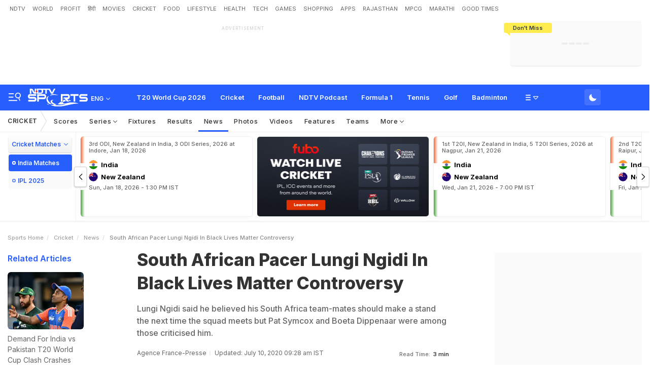

--- FILE ---
content_type: text/html; charset=utf-8
request_url: https://sports.ndtv.com/cricket/south-african-pacer-lungi-ngidi-in-black-lives-matter-controversy-2260244
body_size: 134146
content:
<!doctype html>
<html>
<head>
    <link crossorigin rel="preconnect dns-prefetch" href="https://cdn.ndtv.com/" />
    <link crossorigin rel="preconnect dns-prefetch" href="https://c.ndtvimg.com/" />
    <link crossorigin rel="preconnect dns-prefetch" href="https://fonts.googleapis.com" />
    <link crossorigin rel="preconnect dns-prefetch" fetchpriority="low" href="https://fonts.gstatic.com" />
    <link crossorigin rel="preconnect dns-prefetch" fetchpriority="low" href="https://sdata.ndtv.com/" />
    <link crossorigin rel="preconnect dns-prefetch" fetchpriority="low" href="https://edata.ndtv.com/" />
    <meta property="category" content="Sports" />
    <meta http-equiv="Content-Type" content="text/html; charset=UTF-8" />
    <meta http-equiv="content-language" content="en" />
    <meta http-equiv="X-UA-Compatible" content="IE=edge" />
    <meta name="viewport" content="width=device-width, initial-scale=1.0, minimum-scale=1.0, maximum-scale=1.0, user-scalable=no">
    <meta name="apple-mobile-web-app-capable" content="yes" />
    <meta name="apple-mobile-web-app-status-bar-style" content="black-translucent">
    <meta name="msapplication-tap-highlight" content="no" />
    <meta name="google-site-verification" content="yThRoDT_1iDUIum7IPIGT96Y-8rpvmFwlYBBK9EMGXM" />
    <meta property="taboola-category" content="sports" />

    <!--====== ATF CSS ======-->
    <!-- Google font -->
    <link rel="preload" href="https://fonts.googleapis.com/css?family=Inter:300,400,500,600,700,800,900&display=swap" as="style"  />
    <link rel="stylesheet" href="https://fonts.googleapis.com/css?family=Inter:300,400,500,600,700,800,900&display=swap" />
    <link rel="prefetch" href="https://cdn.ndtv.com/sports_ndtvin/js/custom_vanilla.min.js?prod-ver=93.27" as="script" />


    
	<meta name="robots" content="max-image-preview:large">
	
		<style>
			.vjl,.vjl-1,.vjl-10,.vjl-11,.vjl-12,.vjl-2,.vjl-2a,.vjl-3,.vjl-4,.vjl-5,.vjl-6,.vjl-7,.vjl-8,.vjl-9,.vjl-auto,.vjl-lg,.vjl-lg-1,.vjl-lg-10,.vjl-lg-11,.vjl-lg-12,.vjl-lg-2,.vjl-lg-2a,.vjl-lg-3,.vjl-lg-4,.vjl-lg-5,.vjl-lg-6,.vjl-lg-7,.vjl-lg-8,.vjl-lg-9,.vjl-lg-auto,.vjl-md,.vjl-md-1,.vjl-md-10,.vjl-md-11,.vjl-md-12,.vjl-md-2,.vjl-md-3,.vjl-md-4,.vjl-md-5,.vjl-md-6,.vjl-md-7,.vjl-md-8,.vjl-md-9,.vjl-md-auto,.vjl-sm,.vjl-sm-1,.vjl-sm-10,.vjl-sm-11,.vjl-sm-12,.vjl-sm-2,.vjl-sm-2a,.vjl-sm-3,.vjl-sm-4,.vjl-sm-5,.vjl-sm-6,.vjl-sm-7,.vjl-sm-8,.vjl-sm-9,.vjl-sm-auto,.vjl-xl,.vjl-xl-1,.vjl-xl-10,.vjl-xl-11,.vjl-xl-12,.vjl-xl-2,.vjl-xl-2a,.vjl-xl-3,.vjl-xl-4,.vjl-xl-5,.vjl-xl-6,.vjl-xl-7,.vjl-xl-8,.vjl-xl-9,.vjl-xl-auto{position:relative;width:100%;padding-right:15px;padding-left:15px}.vjl{-ms-flex-preferred-size:0;flex-basis:0;-ms-flex-positive:1;flex-grow:1;max-width:100%}.vjl-auto{-ms-flex:0 0 auto;flex:0 0 auto;width:auto;max-width:100%}.vjl-1{-ms-flex:0 0 8.333333%;flex:0 0 8.333333%;max-width:8.333333%}.vjl-2{-ms-flex:0 0 16.666667%;flex:0 0 16.666667%;max-width:16.666667%}.vjl-2a{-ms-flex:0 0 20%;flex:0 0 20%;max-width:20%}.vjl-3{-ms-flex:0 0 25%;flex:0 0 25%;max-width:25%}.vjl-4{-ms-flex:0 0 33.333333%;flex:0 0 33.333333%;max-width:33.333333%}.vjl-5{-ms-flex:0 0 41.666667%;flex:0 0 41.666667%;max-width:41.666667%}.vjl-6{-ms-flex:0 0 50%;flex:0 0 50%;max-width:50%}.vjl-7{-ms-flex:0 0 58.333333%;flex:0 0 58.333333%;max-width:58.333333%}.vjl-8{-ms-flex:0 0 66.666667%;flex:0 0 66.666667%;max-width:66.666667%}.vjl-9{-ms-flex:0 0 75%;flex:0 0 75%;max-width:75%}.vjl-10{-ms-flex:0 0 83.333333%;flex:0 0 83.333333%;max-width:83.333333%}.vjl-11{-ms-flex:0 0 91.666667%;flex:0 0 91.666667%;max-width:91.666667%}.vjl-12{-ms-flex:0 0 100%;flex:0 0 100%;max-width:100%}.order-first{-ms-flex-order:-1;order:-1}.order-last{-ms-flex-order:13;order:13}.order-0{-ms-flex-order:0;order:0}.order-1{-ms-flex-order:1;order:1}.order-2{-ms-flex-order:2;order:2}.order-3{-ms-flex-order:3;order:3}.order-4{-ms-flex-order:4;order:4}.order-5{-ms-flex-order:5;order:5}.order-6{-ms-flex-order:6;order:6}.order-7{-ms-flex-order:7;order:7}.order-8{-ms-flex-order:8;order:8}.order-9{-ms-flex-order:9;order:9}.order-10{-ms-flex-order:10;order:10}.order-11{-ms-flex-order:11;order:11}.order-12{-ms-flex-order:12;order:12}.offset-1{margin-left:8.333333%}.offset-2{margin-left:16.666667%}.offset-3{margin-left:25%}.offset-4{margin-left:33.333333%}.offset-5{margin-left:41.666667%}.offset-6{margin-left:50%}.offset-7{margin-left:58.333333%}.offset-8{margin-left:66.666667%}.offset-9{margin-left:75%}.offset-10{margin-left:83.333333%}.offset-11{margin-left:91.666667%}@media (min-width:576px){.vjl-sm{-ms-flex-preferred-size:0;flex-basis:0;-ms-flex-positive:1;flex-grow:1;max-width:100%}.vjl-sm-auto{-ms-flex:0 0 auto;flex:0 0 auto;width:auto;max-width:100%}.vjl-sm-1{-ms-flex:0 0 8.333333%;flex:0 0 8.333333%;max-width:8.333333%}.vjl-sm-2{-ms-flex:0 0 16.666667%;flex:0 0 16.666667%;max-width:16.666667%}.vjl-sm-2a{-ms-flex:0 0 20%;flex:0 0 20%;max-width:20%}.vjl-sm-3{-ms-flex:0 0 25%;flex:0 0 25%;max-width:25%}.vjl-sm-4{-ms-flex:0 0 33.333333%;flex:0 0 33.333333%;max-width:33.333333%}.vjl-sm-5{-ms-flex:0 0 41.666667%;flex:0 0 41.666667%;max-width:41.666667%}.vjl-sm-6{-ms-flex:0 0 50%;flex:0 0 50%;max-width:50%}.vjl-sm-7{-ms-flex:0 0 58.333333%;flex:0 0 58.333333%;max-width:58.333333%}.vjl-sm-8{-ms-flex:0 0 66.666667%;flex:0 0 66.666667%;max-width:66.666667%}.vjl-sm-9{-ms-flex:0 0 75%;flex:0 0 75%;max-width:75%}.vjl-sm-10{-ms-flex:0 0 83.333333%;flex:0 0 83.333333%;max-width:83.333333%}.vjl-sm-11{-ms-flex:0 0 91.666667%;flex:0 0 91.666667%;max-width:91.666667%}.vjl-sm-12{-ms-flex:0 0 100%;flex:0 0 100%;max-width:100%}.order-sm-first{-ms-flex-order:-1;order:-1}.order-sm-last{-ms-flex-order:13;order:13}.order-sm-0{-ms-flex-order:0;order:0}.order-sm-1{-ms-flex-order:1;order:1}.order-sm-2{-ms-flex-order:2;order:2}.order-sm-3{-ms-flex-order:3;order:3}.order-sm-4{-ms-flex-order:4;order:4}.order-sm-5{-ms-flex-order:5;order:5}.order-sm-6{-ms-flex-order:6;order:6}.order-sm-7{-ms-flex-order:7;order:7}.order-sm-8{-ms-flex-order:8;order:8}.order-sm-9{-ms-flex-order:9;order:9}.order-sm-10{-ms-flex-order:10;order:10}.order-sm-11{-ms-flex-order:11;order:11}.order-sm-12{-ms-flex-order:12;order:12}.offset-sm-0{margin-left:0}.offset-sm-1{margin-left:8.333333%}.offset-sm-2{margin-left:16.666667%}.offset-sm-3{margin-left:25%}.offset-sm-4{margin-left:33.333333%}.offset-sm-5{margin-left:41.666667%}.offset-sm-6{margin-left:50%}.offset-sm-7{margin-left:58.333333%}.offset-sm-8{margin-left:66.666667%}.offset-sm-9{margin-left:75%}.offset-sm-10{margin-left:83.333333%}.offset-sm-11{margin-left:91.666667%}}@media (min-width:768px){.vjl-md{-ms-flex-preferred-size:0;flex-basis:0;-ms-flex-positive:1;flex-grow:1;max-width:100%}.vjl-md-auto{-ms-flex:0 0 auto;flex:0 0 auto;width:auto;max-width:100%}.vjl-md-1{-ms-flex:0 0 8.333333%;flex:0 0 8.333333%;max-width:8.333333%}.vjl-md-2{-ms-flex:0 0 16.666667%;flex:0 0 16.666667%;max-width:16.666667%}.vjl-md-3{-ms-flex:0 0 25%;flex:0 0 25%;max-width:25%}.vjl-md-4{-ms-flex:0 0 33.333333%;flex:0 0 33.333333%;max-width:33.333333%}.vjl-md-5{-ms-flex:0 0 41.666667%;flex:0 0 41.666667%;max-width:41.666667%}.vjl-md-6{-ms-flex:0 0 50%;flex:0 0 50%;max-width:50%}.vjl-md-7{-ms-flex:0 0 58.333333%;flex:0 0 58.333333%;max-width:58.333333%}.vjl-md-8{-ms-flex:0 0 66.666667%;flex:0 0 66.666667%;max-width:66.666667%}.vjl-md-9{-ms-flex:0 0 75%;flex:0 0 75%;max-width:75%}.vjl-md-10{-ms-flex:0 0 83.333333%;flex:0 0 83.333333%;max-width:83.333333%}.vjl-md-11{-ms-flex:0 0 91.666667%;flex:0 0 91.666667%;max-width:91.666667%}.vjl-md-12{-ms-flex:0 0 100%;flex:0 0 100%;max-width:100%}.order-md-first{-ms-flex-order:-1;order:-1}.order-md-last{-ms-flex-order:13;order:13}.order-md-0{-ms-flex-order:0;order:0}.order-md-1{-ms-flex-order:1;order:1}.order-md-2{-ms-flex-order:2;order:2}.order-md-3{-ms-flex-order:3;order:3}.order-md-4{-ms-flex-order:4;order:4}.order-md-5{-ms-flex-order:5;order:5}.order-md-6{-ms-flex-order:6;order:6}.order-md-7{-ms-flex-order:7;order:7}.order-md-8{-ms-flex-order:8;order:8}.order-md-9{-ms-flex-order:9;order:9}.order-md-10{-ms-flex-order:10;order:10}.order-md-11{-ms-flex-order:11;order:11}.order-md-12{-ms-flex-order:12;order:12}.offset-md-0{margin-left:0}.offset-md-1{margin-left:8.333333%}.offset-md-2{margin-left:16.666667%}.offset-md-3{margin-left:25%}.offset-md-4{margin-left:33.333333%}.offset-md-5{margin-left:41.666667%}.offset-md-6{margin-left:50%}.offset-md-7{margin-left:58.333333%}.offset-md-8{margin-left:66.666667%}.offset-md-9{margin-left:75%}.offset-md-10{margin-left:83.333333%}.offset-md-11{margin-left:91.666667%}}@media (min-width:992px){.vjl-lg{-ms-flex-preferred-size:0;flex-basis:0;-ms-flex-positive:1;flex-grow:1;max-width:100%}.vjl-lg-auto{-ms-flex:0 0 auto;flex:0 0 auto;width:auto;max-width:100%}.vjl-lg-1{-ms-flex:0 0 8.333333%;flex:0 0 8.333333%;max-width:8.333333%}.vjl-lg-2{-ms-flex:0 0 16.666667%;flex:0 0 16.666667%;max-width:16.666667%}.vjl-lg-2a{-ms-flex:0 0 20%;flex:0 0 20%;max-width:20%}.vjl-lg-3{-ms-flex:0 0 25%;flex:0 0 25%;max-width:25%}.vjl-lg-4{-ms-flex:0 0 33.333333%;flex:0 0 33.333333%;max-width:33.333333%}.vjl-lg-5{-ms-flex:0 0 41.666667%;flex:0 0 41.666667%;max-width:41.666667%}.vjl-lg-6{-ms-flex:0 0 50%;flex:0 0 50%;max-width:50%}.vjl-lg-7{-ms-flex:0 0 58.333333%;flex:0 0 58.333333%;max-width:58.333333%}.vjl-lg-8{-ms-flex:0 0 66.666667%;flex:0 0 66.666667%;max-width:66.666667%}.vjl-lg-9{-ms-flex:0 0 75%;flex:0 0 75%;max-width:75%}.vjl-lg-10{-ms-flex:0 0 83.333333%;flex:0 0 83.333333%;max-width:83.333333%}.vjl-lg-11{-ms-flex:0 0 91.666667%;flex:0 0 91.666667%;max-width:91.666667%}.vjl-lg-12{-ms-flex:0 0 100%;flex:0 0 100%;max-width:100%}.order-lg-first{-ms-flex-order:-1;order:-1}.order-lg-last{-ms-flex-order:13;order:13}.order-lg-0{-ms-flex-order:0;order:0}.order-lg-1{-ms-flex-order:1;order:1}.order-lg-2{-ms-flex-order:2;order:2}.order-lg-3{-ms-flex-order:3;order:3}.order-lg-4{-ms-flex-order:4;order:4}.order-lg-5{-ms-flex-order:5;order:5}.order-lg-6{-ms-flex-order:6;order:6}.order-lg-7{-ms-flex-order:7;order:7}.order-lg-8{-ms-flex-order:8;order:8}.order-lg-9{-ms-flex-order:9;order:9}.order-lg-10{-ms-flex-order:10;order:10}.order-lg-11{-ms-flex-order:11;order:11}.order-lg-12{-ms-flex-order:12;order:12}.offset-lg-0{margin-left:0}.offset-lg-1{margin-left:8.333333%}.offset-lg-2{margin-left:16.666667%}.offset-lg-3{margin-left:25%}.offset-lg-4{margin-left:33.333333%}.offset-lg-5{margin-left:41.666667%}.offset-lg-6{margin-left:50%}.offset-lg-7{margin-left:58.333333%}.offset-lg-8{margin-left:66.666667%}.offset-lg-9{margin-left:75%}.offset-lg-10{margin-left:83.333333%}.offset-lg-11{margin-left:91.666667%}}@media (min-width:1200px){.vjl-xl{-ms-flex-preferred-size:0;flex-basis:0;-ms-flex-positive:1;flex-grow:1;max-width:100%}.vjl-xl-auto{-ms-flex:0 0 auto;flex:0 0 auto;width:auto;max-width:100%}.vjl-xl-1{-ms-flex:0 0 8.333333%;flex:0 0 8.333333%;max-width:8.333333%}.vjl-xl-2{-ms-flex:0 0 16.666667%;flex:0 0 16.666667%;max-width:16.666667%}.vjl-xl-2a{-ms-flex:0 0 20%;flex:0 0 20%;max-width:20%}.vjl-xl-3{-ms-flex:0 0 25%;flex:0 0 25%;max-width:25%}.vjl-xl-4{-ms-flex:0 0 33.333333%;flex:0 0 33.333333%;max-width:33.333333%}.vjl-xl-5{-ms-flex:0 0 41.666667%;flex:0 0 41.666667%;max-width:41.666667%}.vjl-xl-6{-ms-flex:0 0 50%;flex:0 0 50%;max-width:50%}.vjl-xl-7{-ms-flex:0 0 58.333333%;flex:0 0 58.333333%;max-width:58.333333%}.vjl-xl-8{-ms-flex:0 0 66.666667%;flex:0 0 66.666667%;max-width:66.666667%}.vjl-xl-9{-ms-flex:0 0 75%;flex:0 0 75%;max-width:75%}.vjl-xl-10{-ms-flex:0 0 83.333333%;flex:0 0 83.333333%;max-width:83.333333%}.vjl-xl-11{-ms-flex:0 0 91.666667%;flex:0 0 91.666667%;max-width:91.666667%}.vjl-xl-12{-ms-flex:0 0 100%;flex:0 0 100%;max-width:100%}.order-xl-first{-ms-flex-order:-1;order:-1}.order-xl-last{-ms-flex-order:13;order:13}.order-xl-0{-ms-flex-order:0;order:0}.order-xl-1{-ms-flex-order:1;order:1}.order-xl-2{-ms-flex-order:2;order:2}.order-xl-3{-ms-flex-order:3;order:3}.order-xl-4{-ms-flex-order:4;order:4}.order-xl-5{-ms-flex-order:5;order:5}.order-xl-6{-ms-flex-order:6;order:6}.order-xl-7{-ms-flex-order:7;order:7}.order-xl-8{-ms-flex-order:8;order:8}.order-xl-9{-ms-flex-order:9;order:9}.order-xl-10{-ms-flex-order:10;order:10}.order-xl-11{-ms-flex-order:11;order:11}.order-xl-12{-ms-flex-order:12;order:12}.offset-xl-0{margin-left:0}.offset-xl-1{margin-left:8.333333%}.offset-xl-2{margin-left:16.666667%}.offset-xl-3{margin-left:25%}.offset-xl-4{margin-left:33.333333%}.offset-xl-5{margin-left:41.666667%}.offset-xl-6{margin-left:50%}.offset-xl-7{margin-left:58.333333%}.offset-xl-8{margin-left:66.666667%}.offset-xl-9{margin-left:75%}.offset-xl-10{margin-left:83.333333%}.offset-xl-11{margin-left:91.666667%}}html{font-family:sans-serif;line-height:1.6;-webkit-text-size-adjust:100%;-ms-text-size-adjust:100%;-ms-overflow-style:scrollbar;-webkit-tap-highlight-color:transparent}@-ms-viewport{width:device-width}article,aside,dialog,figcaption,figure,footer,header,hgroup,main,nav,section{display:block}body{margin:0;font-family:var(--ff-two);font-size:1rem;font-weight:400;line-height:1.7;color:var(--vj-cl-dr2);text-align:left;background-color:var(--vj-cl-lg);overflow-x:hidden;overflow-y:scroll}[tabindex="-1"]:focus{outline:0}hr{box-sizing:content-box;height:0;overflow:visible}p{margin-top:0;margin-bottom:15px}dl,ol,ul{list-style:none;margin:0;padding:0}ol ol,ol ul,ul ol,ul ul{margin-bottom:0}blockquote{margin:0 0 1rem}b,strong{font-weight:bolder}small{font-size:80%}*,a,button,input,select,textarea{-webkit-tap-highlight-color:transparent}a{color:var(--vj-cl-dr5)}a:focus,a:hover{color:var(--vj-cl-dr);text-decoration:none}[role=button],a,button,input[type=button],input[type=reset],input[type=submit]{cursor:pointer}.btn,.form-control,a,button{text-decoration:none}code,kbd,pre,samp{font-family:monospace,monospace;font-size:1em}pre{margin-top:0;margin-bottom:1rem;overflow:auto;-ms-overflow-style:scrollbar}figure{margin:0 0 1rem}img{max-width:100%;vertical-align:middle;border-style:none}svg:not(:root){overflow:hidden}::-webkit-file-upload-button{font:inherit;-webkit-appearance:button}.h1,.h2,.h3,.h4,.h5,.h6,h1,h2,h3,h4,h5,h6{color:var(--vj-cl-dr1);font-family:var(--ff-two);font-weight:600;line-height:1.4;margin-bottom:16px;margin-top:0}.h1,h1{font-size:2.5rem}.h2,h2{font-size:2rem}.h3,h3{font-size:1.75rem}.h4,h4{font-size:1.5rem}.h5,h5{font-size:1.25rem}.h6,h6{font-size:1rem}.clear:after,.clear:before{content:'';clear:both;display:block}.srh_inp:focus{outline:0;border-color:var(--vj-cl-m);box-shadow:0 17px 25px -19px rgba(0,0,0,.7)}.vjl-row{display:-webkit-box;display:-ms-flexbox;display:flex;-ms-flex-wrap:wrap;flex-wrap:wrap;margin-right:-15px;margin-left:-15px}.vjl-row-hf{margin-right:-6px;margin-left:-6px}.vjl-row-hf .vjl-md-1,.vjl-row-hf .vjl-md-10,.vjl-row-hf .vjl-md-11,.vjl-row-hf .vjl-md-12,.vjl-row-hf .vjl-md-2,.vjl-row-hf .vjl-md-2a,.vjl-row-hf .vjl-md-3,.vjl-row-hf .vjl-md-300,.vjl-row-hf .vjl-md-4,.vjl-row-hf .vjl-md-5,.vjl-row-hf .vjl-md-6,.vjl-row-hf .vjl-md-7,.vjl-row-hf .vjl-md-8,.vjl-row-hf .vjl-md-9,.vjl-row-hf .vjl-md-r300{padding-right:6px;padding-left:6px}.vjl-cntr{width:100%;max-width:1320px;padding-right:15px;padding-left:15px;margin-right:auto;margin-left:auto}.vj-content{display:inline-block;float:left;width:100%}.home .vjl-cntr{width:100%;max-width:1270px;padding-right:0;padding-left:0;margin-right:auto;margin-left:auto}.vjl-md-2a,.vjl-md-5a,.vjl-md-7a{position:relative;width:100%;padding-right:15px;padding-left:15px}.vjl-md-300{position:relative;width:100%;padding-right:15px;padding-left:15px}.vjl-md-r300{position:relative;width:100%;padding-right:15px;padding-left:15px}@media (min-width:768px){.vjl-md-2a{-ms-flex:0 0 20%;flex:0 0 20%;max-width:20%}.vjl-md-7a{-ms-flex:0 0 61.333333%;flex:0 0 61.333333%;max-width:61.333333%}.vjl-md-5a{-ms-flex:0 0 38.666667%;flex:0 0 38.666667%;max-width:38.666667%}.vjl-md-300{-ms-flex:0 0 calc(100% - 330px);flex:0 0 calc(100% - 330px);max-width:calc(100% - 330px)}.vjl-md-r300{-ms-flex:0 0 330px;flex:0 0 330px;max-width:330px}}.vjl_ord-1{-webkit-box-ordinal-group:2;-ms-flex-order:1;order:1}.vjl_ord-2{-webkit-box-ordinal-group:3;-ms-flex-order:2;order:2}.vjl_ord-3{-webkit-box-ordinal-group:4;-ms-flex-order:3;order:3}::placeholder{color:var(--vj-cl-dr1);opacity:1}:-ms-input-placeholder{color:var(--vj-cl-dr1)}::-ms-input-placeholder{color:var(--vj-cl-dr1)}@media (max-width:420px){body{padding-top:93px}body.non_sub-nav{padding-top:51px}}:root{--vj-cl-m:#275EFE;--vj-cl-mtx:#275EFE;--vj-cl-ot1:#f1f9ea;--vj-cl-ot2:#ffec4e;--vj-cl-ic1:#275EFE;--vj-cl-ic2:rgba(0,0,0,0.8);--vj-cl-bg:#ffffff;--vj-cl-bg1:#fafafa;--vj-cl-bg2:#f9f9f9;--vj-cl-bg3:#ececec;--vj-cl-bg4:#ffffff;--vj-cl-br1:#f2f2f2;--vj-cl-br2:#272b31;--vj-cl-lg:#fff;--vj-cl-lg1:#fafafa;--vj-cl-lg2:#a9a9a9;--vj-cl-lg3:#d4d4d4;--vj-cl-lg4:#eeeeee;--vj-cl-lg5:#fff;--vj-cl-lg6:#fafafa;--vj-cl-dr:#000;--vj-cl-dr1:#333;--vj-cl-dr2:#343a40;--vj-cl-dr3:#4c4c4c;--vj-cl-dr4:#585858;--vj-cl-dr5:#666;--vj-cl-dr6:#747474;--vj-cl-dr7:#9c9c9c;--vj-cl-dr8:#343a40;--vj-cl-rg1:rgba(51, 51, 51, 0.07);--vj-cl-rg2:rgba(247, 247, 247, 0.97);--vj-cl-rg3:rgba(0,0,0,0.17);--vj-cl-rg4:rgba(0, 0, 0, 0.7);--vj-cl-rg5:rgba(0, 0, 0, 0.8);--vj-cl-rg6:rgba(51, 51, 51, 0.03);--vj-cl-rg7:rgba(255, 255, 255, 0.9);--vj-cl-rg8:rgba(51, 51, 51, 0.4);--vj-cl-rg9:rgba(51, 51, 51, 0.07);--vj-cl-rg10:rgba(58, 86, 167, 0.47);--vj-cl-rg11:rgba(255, 255, 255, 0.47);--ff-one:'Inter',sans-serif;--ff-two:'Inter',sans-serif}:root .day_night{--vj-cl-m:#2d55d1;--vj-cl-mtx:#719fff;--vj-cl-ot1:#3d4438;--vj-cl-ot2:#ffec4e;--vj-cl-ic1:rgba(255, 255, 255, 0.35);--vj-cl-ic2:rgba(255, 255, 255, 0.8);--vj-cl-bg:#2c2c2c;--vj-cl-bg1:#1e1f1f;--vj-cl-bg2:#1e1f1f;--vj-cl-bg3:#181818;--vj-cl-bg4:#272727;--vj-cl-br1:#191c20;--vj-cl-br2:#272b31;--vj-cl-lg:#272727;--vj-cl-lg1:#333;--vj-cl-lg2:#a9a9a9;--vj-cl-lg3:#d4d4d4;--vj-cl-lg4:#383838;--vj-cl-lg5:#333;--vj-cl-lg6:#272727;--vj-cl-dr:#fff;--vj-cl-dr1:#d4d4d4;--vj-cl-dr2:#e3e4e7;--vj-cl-dr3:#a9a9a9;--vj-cl-dr4:#c1c1c1;--vj-cl-dr5:#a3a9a9;--vj-cl-dr6:#777;--vj-cl-dr7:#999999;--vj-cl-dr8:#343a40;--vj-cl-rg1:#353939;--vj-cl-rg2:rgba(29, 29, 29, 0.97);--vj-cl-rg3:rgba(232, 232, 232, 0.17);--vj-cl-rg4:rgba(255, 255, 255, 0.7);--vj-cl-rg5:rgba(255, 255, 255, 0.8);--vj-cl-rg6:rgba(33, 33, 33, 0.27);--vj-cl-rg7:rgba(12, 12, 12, 0.9);--vj-cl-rg8:rgba(255, 255, 255, 0.47);--vj-cl-rg9:rgba(51, 51, 51, 0.07);--vj-cl-rg10:rgba(186, 204, 255, 0.47);--vj-cl-rg11:rgba(0, 0, 0, 0.47)}@media (prefers-color-scheme:dark){:root{--vj-cl-m:#2d55d1;--vj-cl-mtx:#719fff;--vj-cl-ot1:#3d4438;--vj-cl-ot2:#ffec4e;--vj-cl-ic1:rgba(255, 255, 255, 0.35);--vj-cl-ic2:rgba(255, 255, 255, 0.8);--vj-cl-bg:#2c2c2c;--vj-cl-bg1:#1e1f1f;--vj-cl-bg2:#1e1f1f;--vj-cl-bg3:#181818;--vj-cl-bg4:#272727;--vj-cl-br1:#191c20;--vj-cl-br2:#272b31;--vj-cl-lg:#272727;--vj-cl-lg1:#333;--vj-cl-lg2:#a9a9a9;--vj-cl-lg3:#d4d4d4;--vj-cl-lg4:#383838;--vj-cl-lg5:#333;--vj-cl-lg6:#272727;--vj-cl-dr:#fff;--vj-cl-dr1:#d4d4d4;--vj-cl-dr2:#e3e4e7;--vj-cl-dr3:#a9a9a9;--vj-cl-dr4:#c1c1c1;--vj-cl-dr5:#a3a9a9;--vj-cl-dr6:#777;--vj-cl-dr7:#999999;--vj-cl-dr8:#343a40;--vj-cl-rg1:#353939;--vj-cl-rg2:rgba(29, 29, 29, 0.97);--vj-cl-rg3:rgba(232, 232, 232, 0.17);--vj-cl-rg4:rgba(255, 255, 255, 0.7);--vj-cl-rg5:rgba(255, 255, 255, 0.8);--vj-cl-rg6:rgba(33, 33, 33, 0.27);--vj-cl-rg7:rgba(12, 12, 12, 0.9);--vj-cl-rg8:rgba(255, 255, 255, 0.47);--vj-cl-rg9:rgba(51, 51, 51, 0.07);--vj-cl-rg10:rgba(186, 204, 255, 0.47);--vj-cl-rg11:rgba(0, 0, 0, 0.47)}:root .day_night{--vj-cl-m:#275EFE;--vj-cl-mtx:#275EFE;--vj-cl-ot1:#f1f9ea;--vj-cl-ot2:#ffec4e;--vj-cl-ic1:#275EFE;--vj-cl-ic2:rgba(0,0,0,0.8);--vj-cl-bg:#ffffff;--vj-cl-bg1:#fafafa;--vj-cl-bg2:#f9f9f9;--vj-cl-bg3:#ececec;--vj-cl-bg4:#ffffff;--vj-cl-br1:#f2f2f2;--vj-cl-br2:#272b31;--vj-cl-lg:#fff;--vj-cl-lg1:#fafafa;--vj-cl-lg2:#a9a9a9;--vj-cl-lg3:#d4d4d4;--vj-cl-lg4:#eeeeee;--vj-cl-lg5:#fff;--vj-cl-lg6:#fafafa;--vj-cl-dr:#000;--vj-cl-dr1:#333;--vj-cl-dr2:#343a40;--vj-cl-dr3:#4c4c4c;--vj-cl-dr4:#585858;--vj-cl-dr5:#666;--vj-cl-dr6:#747474;--vj-cl-dr7:#9c9c9c;--vj-cl-dr8:#343a40;--vj-cl-rg1:rgba(51, 51, 51, 0.07);--vj-cl-rg2:rgba(247, 247, 247, 0.97);--vj-cl-rg3:rgba(0,0,0,0.17);--vj-cl-rg4:rgba(0, 0, 0, 0.7);--vj-cl-rg5:rgba(0, 0, 0, 0.8);--vj-cl-rg6:rgba(51, 51, 51, 0.03);--vj-cl-rg7:rgba(255, 255, 255, 0.9);--vj-cl-rg8:rgba(51, 51, 51, 0.4);--vj-cl-rg9:rgba(51, 51, 51, 0.07);--vj-cl-rg10:rgba(58, 86, 167, 0.47);--vj-cl-rg11:rgba(255, 255, 255, 0.47)}}body.spt-home{background-color:var(--vj-cl-lg1)}.spt-home .header{background-color:var(--vj-cl-lg1)}*,::after,::before{box-sizing:border-box}::-moz-selection{background:var(--vj-cl-m);color:#fff}::selection{background:var(--vj-cl-m);color:#fff}.body-lit{background-color:var(--vj-cl-lg6)}.content{display:inline-block;position:relative;width:100%}.section{display:inline-block;padding:30px 0 20px;position:relative;width:100%}.section_one{background-color:var(--vj-cl-lg);display:inline-block;padding:40px 0 30px;position:relative;width:100%}.section_two{display:inline-block;padding:0 0 20px;position:relative;width:100%}.section_bg1{background-color:#e7f2f7}.day_night .section_bg1{background:#272e36}@media (prefers-color-scheme:dark){.section_bg1{background:#272e36}.day_night .section_bg1{background:#e7f2f7}}.section_bg4{background-color:var(--vj-cl-lg1)}.section_bg2{background-color:#6098f7;padding:40px 0 50px;z-index:4}.section_bg3{background-color:#1f294e;padding:60px 0;z-index:4}.vj_icn{display:inline-block;width:1em;height:1em;stroke-width:0;stroke:currentColor;fill:currentColor}.ss .vj_icn{color:var(--vj-cl-dr2);font-size:15px;height:34px}.ss .comment .vj_icn{font-size:22px}.ss .printer .vj_icn{font-size:20px}.ss .mailbox .vj_icn{font-size:20px}.vj_mix{display:inline-block;font-size:0;margin:0 auto;line-height:1;position:relative;vertical-align:middle}.vj_mix .vj_icn:nth-child(n+2){left:0;position:absolute;top:0}.btn_bm .vj_icn{font-size:28px;margin:0 6px 3px 0;vertical-align:middle}.btn_bm .vj_icn.vj_arrow-down{font-size:12px;margin:0 0 0 6px}.header{background-color:var(--vj-cl-lg);position:relative}.t-md{padding:6px 0}.hdr-lhs-col{margin:0 15px 0 0;width:185px;min-height:1px}.vj_icn.vj_logo-ndtv{color:var(--vj-cl-dr);font-size:102px;float:left;height:auto}.ndtv-logo{display:inline-block;float:left;padding:11px 0 0;position:relative;z-index:6}.t-icn-nv{cursor:pointer;background-repeat:no-repeat;background-position:center;text-align:center;background-size:19px;float:right;height:50px;position:relative;width:33px}.t-md .t-icn-nv{height:71px}.t-icn-nv .vj_icn{color:var(--vj-cl-dr2);font-size:21px;display:inline-block;margin-top:15px}.t-icn-nv:hover .vj_icn{color:var(--vj-cl-ot2)}.t-icn-nv img{padding-top:16px;width:19px}.t-icn-sr img{padding-top:15px}.sid-nav-icn_wrp{border-radius:4px;margin:0 0 0 -10px;color:#fff;display:inline-block;float:left;position:relative;padding:12px 14px 14px 12px}:root{--vj-cl-LgBt1:#4673ff;--vj-cl-LgBt2:#e8f1ff;--vj-cl-LgBt3:#ffffff}:root .day_night{--vj-cl-LgBt1:#4673ff;--vj-cl-LgBt2:#74aaff;--vj-cl-LgBt3:#ffffff}@media (prefers-color-scheme:dark){:root{--vj-cl-LgBt1:#272727;--vj-cl-LgBt2:#272727;--vj-cl-LgBt3:#ffffff}:root .day_night{--vj-cl-LgBt1:#e7ffed;--vj-cl-LgBt2:#e8ffed;--vj-cl-LgBt3:#3e3e3e}}.log_btn{background:var(--vj-cl-LgBt1);border:2px solid var(--vj-cl-LgBt2);box-sizing:border-box;color:var(--vj-cl-LgBt3);display:flex;float:right;border-radius:4px;font-size:13px;font-family:var(--ff-one);font-weight:600;line-height:21px;margin:9px 0 0 8px;padding:4px 6px;position:relative;cursor:pointer;height:33px;text-transform:capitalize;align-items:center}.log_btn:hover{opacity:.7}.log_btn-act{border:2px solid #41a4db;color:#fff;opacity:1}.log_btn .vj_icn{font-size:17px;margin-right:0}.log_btn-tx{display:flex;margin-left:4px}.log_btn-act .log_btn-tx{display:none}.log_btn-act .log_btn-dt{background:#33ff95;border-radius:12px;display:flex;width:8px;height:8px;position:absolute;bottom:4px;right:2px}@media (min-width:1200px){.log_btn .vj_icn{font-size:17px}}@media (max-width:1199px){.log_btn{background:var(--vj-cl-LgBt1);border-radius:24px;box-shadow:0 1px 2px rgb(0 0 0 / 7%);display:flex;float:right;font-size:18px;height:33px;position:relative;margin:8px 0 0 4px;width:33px;padding:4px 6px 4px 6px;align-items:center;justify-content:center}.log_btn-act{border:2px solid #41a4db}.log_btn-tx{display:none}.log_btn-act .log_btn-dt{bottom:2px;right:-2px}}@media (max-width:1200px){.hdr-nn{display:none}}body.js-npop-frm{overflow:hidden}.npop_wrp{left:50%;opacity:0;position:fixed;pointer-events:none;top:0;max-width:490px;width:100%;z-index:9999999;-webkit-transform:translateX(-50%) translateY(-120%);-moz-transform:translateX(-50%) translateY(-120%);-ms-transform:translateX(-50%) translateY(-120%);-o-transform:translateX(-50%) translateY(-120%);transform:translateX(-50%) translateY(-120%);-webkit-transition:all .4s cubic-bezier(.3,0,0,1.3);-moz-transition:all .4s cubic-bezier(.3,0,0,1.3);-ms-transition:all .4s cubic-bezier(.3,0,0,1.3);-o-transition:all .4s cubic-bezier(.3,0,0,1.3);transition:all .4s cubic-bezier(.3,0,0,1.3)}.js-npop-btn .npop_wrp,.js-npop-frm .npop_wrp{opacity:1;pointer-events:auto;-webkit-transform:translateX(-50%) translateY(0);-moz-transform:translateX(-50%) translateY(0);-ms-transform:translateX(-50%) translateY(0);-o-transform:translateX(-50%) translateY(0);transform:translateX(-50%) translateY(0)}.npop_con{background:var(--vj-cl-lg);border:1px solid rgba(0,0,0,.6);border-top:0 none;border-radius:0 0 12px 12px;padding:15px 15px 18px}.npop_bt-wr{display:inline-block;margin:0 auto;text-align:center;width:100%}.npop_ttl{color:var(--vj-cl-dr1);font-size:17px;font-weight:600;line-height:25px;margin-bottom:4px}.npop_txt{color:var(--vj-cl-dr6);font-size:14px;font-weight:400;line-height:21px;margin-bottom:9px}.npop_bt-wr .btn{font-family:var(--ff-two);font-size:14px;float:none}.js-npop-btn .npop_btn{display:inline-block}.npop_fr{display:none}.js-npop-frm .npop_fr{display:inline-block}.npop-btn{background-color:var(--vj-cl-m);border-radius:44px;border:2px solid var(--vj-cl-m);color:#fff;display:inline-block;font-family:var(--ff-two);font-size:14px;font-weight:500;line-height:22.5px;margin:6px 4px 0;padding:5px 6px;pointer-events:auto;text-align:center;min-width:108px}.npop-btn:focus,.npop-btn:hover{color:#fff}.npop-btn_br{background-color:rgba(255,255,255,0);border:2px solid rgba(204,204,204,.17);color:var(--vj-cl-dr3)}.npop-btn_br:focus,.npop-btn_br:hover{color:var(--vj-cl-dr3)}.npop_frm-wrp{background:var(--vj-cl-lg1);border-radius:8px;display:inline-block;list-style:outside none none;font-size:0;margin:0 auto 13px;padding:12px 6px 0;position:relative;width:100%;text-align:center}.npop_frm{display:inline-block;color:var(--vj-cl-dr3);padding:0 0;font-size:12px;font-weight:400;overflow:hidden;position:relative;margin:0 8px 14px;text-align:left}.npop_frm label{cursor:pointer;display:inline;line-height:1.25em;vertical-align:top;clear:both;padding-left:1px}.npop_frm label:not(:empty){padding-left:7px}.npop_frm label:after,.npop_frm label:before{content:"";position:absolute;left:0;top:0}.npop_frm label:before{width:15px;height:15px;background:var(--vj-cl-lg);border:1px solid rgba(0,0,0,.17);border-radius:4px;cursor:pointer}.npop_frm input[type=checkbox]{outline:0;visibility:hidden;width:1.25em;margin:0;display:inline-block;float:left;font-size:inherit}.npop_frm input[type=checkbox]:checked+label:before{background:var(--vj-cl-lg);border:none}.npop_frm input[type=checkbox]:checked+label:after{transform:translate(.25em,.3365384615em) rotate(-45deg);width:.75em;height:.375em;border:.125em solid var(--vj-cl-m);border-top-style:none;border-right-style:none}.npop_frm input[type=checkbox]:disabled+label:before{border-color:rgba(0,0,0,.26)}.npop_frm input[type=checkbox]:disabled:checked+label:before{background:rgba(0,0,0,.26)}.lve_mch-bttxt{display:inline-block;float:left;font-size:12px;line-height:14px;padding:0 0 0 32px;width:100%;color:#c7742b}.lve_mch-btimg{border-bottom:1px solid #c1c1c1;left:0;position:absolute;width:22px}.lve_mch-btin{display:inline-block;position:relative;text-align:left}.lve_mch-bt{display:inline-block;float:left;margin:8px 0 0;padding:0;text-align:center;width:100%}.hp_lve_mch-bt{background:#f2f2f2;border-top:0;padding:6px 0;margin:0 auto}.rhs_crd-cnt .lve_mch-btimg{left:15px}.rhs_crd-cnt .lve_mch-btin{padding:0 15px}.lve_mch-bt:hover{color:#000}.lve_mch-bt:hover .lve_mch-bttxt{text-decoration:underline}.lve_mch-bt{font-size:0}.rhs_crd-cnt .lve_mch-bttxt{line-height:18px;padding-bottom:8px}.hp_fnt-lnk .cricket-swip .mtch_center{height:auto}.hp_fnt-lnk .sld-wrp{background:#f2f2f2}.hp_fnt-lnk .swiper-wrapper{height:auto}.hp_fnt-lnk .msld-wrp .mtch_result{padding-bottom:0}.lts_frm-wl:after,.lts_frm-wl:before,.lve_mch-bt:after,.lve_mch-bt:before{clear:both;content:'';display:block}.grp_wrp-win:after,.grp_wrp-win:before{content:'';display:block;clear:both}:root{--vj-cl-tp1:linear-gradient(0deg, #f1f1f1 0%, #fdfdfd 100%);--vj-cl-tp2:rgb(0 0 0 / 23%);--vj-cl-tp3:#295cf6;--vj-cl-tp4:#fafafa;--vj-cl-tp5:#ffffff;--vj-cl-tp6:#1f50de}:root .day_night{--vj-cl-tp1:linear-gradient(0deg, #353535 0%, #545454 100%);--vj-cl-tp2:rgb(0 0 0 / 69%);--vj-cl-tp3:#ffffff;--vj-cl-tp4:#333333;--vj-cl-tp5:rgba(31, 31, 31, 0.86);--vj-cl-tp6:#1f50de}@media (prefers-color-scheme:dark){:root{--vj-cl-tp1:linear-gradient(0deg, #353535 0%, #545454 100%);--vj-cl-tp2:rgb(0 0 0 / 69%);--vj-cl-tp3:#ffffff;--vj-cl-tp4:#333333;--vj-cl-tp5:rgba(31, 31, 31, 0.86);--vj-cl-tp6:#1f50de}:root .day_night{--vj-cl-tp1:linear-gradient(0deg, #f1f1f1 0%, #fdfdfd 100%);--vj-cl-tp2:rgb(0 0 0 / 23%);--vj-cl-tp3:#295cf6;--vj-cl-tp4:#fafafa;--vj-cl-tp5:#ffffff;--vj-cl-tp6:#1f50de}}.scr_wig{background-color:var(--vj-cl-lg);border-bottom:1px solid var(--vj-cl-rg1);box-shadow:0 1px 4px 0 rgba(0,0,0,.05);display:inline-block;margin-bottom:10px;position:relative;float:left;width:100%;z-index:98}.scr-wig_ul{padding:0 0 0 4px}.tp_lft-cnt{border-right:1px solid var(--vj-cl-rg1);height:100%}.tp_lft-wrp{position:relative;left:0;background:var(--vj-cl-lg);border-right:1px solid var(--vj-cl-rg1);float:left;z-index:99;padding:0 0 0 2px;height:100%;width:135px}.tp-col-25{width:25%}.tp-col-100{width:100%}.tp-nav-main{border-bottom:10px solid var(--vj-cl-rg1);padding:0 0 5px}.scr-wig_ul .scr-wig_li,.scr-wig_ul2 .scr-wig_li{min-width:332px;margin:8px 0;position:relative;width:25%}.scr-wig_col3 .scr-wig_li{min-width:290px;width:33.333%}.scr-wig_ul .scr-wig_li:last-child .scr-wig_c-lnk:before,.scr-wig_ul2 .scr-wig_li:last-child .scr-wig_c-lnk:before{width:0}.tp-hm-scg-blk{margin-bottom:5px;margin:0 -15px}.scr_wig .col-md-2a:last-child .tp-mtch-blk{border-right:0 solid transparent}.scr-wig_bt-wrp,.scr-wig_bw-wrp{font-weight:500;padding-bottom:6px;line-height:14px;overflow:hidden}.scr-wig_bw-wrp{color:var(--vj-cl-rg8)}.scr-wig_c-lnk{background:var(--vj-cl-scr);border:1px solid var(--vj-cl-scr3);border-radius:6px;box-shadow:0 3px 12px var(--vj-cl-scr2);color:var(--vj-cl-dr1);box-sizing:border-box;float:left;padding:8px 16px;margin:0 4px;display:inline-block;font-size:12px;line-height:12px;font-weight:500;height:100%}.scr-wig_ad{display:inline-block;float:left;padding:0 4px;height:100%;width:100%}.scr-wig_ad .scr-wig_c-lnk{margin:0;overflow:hidden;padding:0;width:100%}.scr-wig_ad-SpTx{color:var(--vj-cl-dr7);text-align:center;position:absolute;left:4px;right:4px;padding:8px 0 0;top:0}.scr-wig_bt-a{display:inline-block;width:62px;text-transform:uppercase}.scr-wig_bt-b{display:inline-block;width:140px}.scr_wig .col-md-2a:last-child .scr-wig_c-lnk{border-right:0 none}.scr-wig_inf-wrp{line-height:15px;color:var(--vj-cl-m);overflow:hidden;margin-bottom:6px;white-space:nowrap;text-overflow:ellipsis}.scr_wig-one .scr-wig_ul .scr-wig_li,.scr_wig-one .scr-wig_ul2 .scr-wig_li{width:100%}.scr_wig-one .scr-wig_c-lnk{margin-right:10px}.tp_lft-cnt .ind-hig_crd .ind-hig_crd-flg{left:5px}.tp_drp-ttl{color:#fff;display:inline-block;font-size:12px;font-weight:600;float:left;line-height:44px;height:44px;padding:0;position:relative}.tp_drp{display:inline-block;cursor:pointer;background-repeat:no-repeat;background-position:center;text-align:center;background-size:19px;font-family:var(--ff-one);float:left;height:41px;margin-bottom:3px;position:relative;z-index:6}.tp_drp .brw-nav_wrp{background:var(--vj-cl-tp1);color:var(--vj-cl-tp3);box-shadow:0 1px 2px var(--vj-cl-tp2);font-size:12px;font-weight:600;margin:8px 0;padding:6px;white-space:nowrap;text-overflow:ellipsis;overflow:hidden;text-align:left;width:124px}.tp_drp .dd-nav_ul{margin:6px 0;padding:0;width:100%}.tp_drp .dd-nav .m-nv_lnk{color:var(--vj-cl-tp3);font-size:12px;font-weight:600;padding:6px 0 6px 8px}.tp_drp .m-nv_lnk:before{height:2px}.tp_drp .dd-nav{left:0;background-color:var(--vj-cl-lg1);box-shadow:0 2px 4px rgba(0,0,0,.07);border:1px solid var(--vj-cl-rg1);border-radius:4px;width:125px}.snv_cn-hed .tp_drp .dd-nav{left:12px;width:190px}.tp_drp-ttl .vj_icn{position:absolute;top:12px;right:7px}.tp_drp-icn-bg{margin:0 0 0 1px;height:10px;width:8px;top:1px;position:relative;-webkit-transform:rotate(0);transform:rotate(0);-webkit-transition:70ms ease all;transition:70ms ease all}.js-drp-open .tp_drp-icn-bg{-webkit-transform:rotate(180deg);transform:rotate(180deg)}.tp-rdo_in{display:none}.tp-rdo{display:inline-block;float:left;padding:0;position:relative;width:125px;overflow:hidden}.tp-rdo_lb{background:var(--vj-cl-tp4);width:100%;height:100%;margin:0 0 2px 0;-webkit-appearance:none;-moz-appearance:none;appearance:none;outline:0;cursor:pointer;border-radius:4px;padding:9px 0 9px 18px;color:var(--vj-cl-tp3);float:left;font-size:12px;font-weight:600;font-family:var(--ff-one);line-height:15px;position:relative}.tp-rdo_lb:after{content:"";border:2px solid var(--vj-cl-tp3);border-radius:15px;display:inline-block;float:left;height:7px;width:7px;left:7px;top:13px;opacity:.7;position:absolute}.tp-rdo_in:checked~.tp-rdo_lb:after{border:2px solid #fff;opacity:1}.tp-rdo_lb:before{content:attr(label);display:inline-block;white-space:nowrap;text-overflow:ellipsis;overflow:hidden;width:100%;float:left}.tp-rdo_in:checked~.tp-rdo_lb,.tp_drp .brw-nav_wrp-act{background:var(--vj-cl-m);color:#fff}.ind-hig_crd.sp-scr_wrp{box-shadow:0 1.5em 2em -1em var(--vj-cl-scr5)}.ind-hig_crd-flg{display:none}.ind-hig_crd .ind-hig_crd-flg{display:inline-block;position:absolute;border-radius:6px 0 0 6px;left:-1px;top:0;height:100%;width:8px;overflow:hidden}.ind-hig_crd-tri{height:33.333%;position:relative;width:100%}.ind-hig_crd-tp{background:#ef6d38;background:linear-gradient(90deg,rgba(239,109,56,1) 0,rgb(255 255 255 / 0) 100%)}.ind-hig_crd-md{background:#fbfbfb;background:linear-gradient(90deg,rgb(255 255 255) 0,rgb(255 255 255 / 0) 100%)}.ind-hig_crd-bt{background:#4ca63d;background:linear-gradient(90deg,#4ca63d 0,rgb(255 255 255 / 0) 100%)}.tp-swiper-btn.swiper-button-next,.tp-swiper-btn.swiper-button-prev{background-color:var(--vj-cl-tp5);box-shadow:0 1px 3px var(--vj-cl-tp2);border:1px solid rgba(0,0,0,.17);color:var(--vj-cl-dr);border-radius:4px;width:25px;height:40px;margin-top:-20px;outline:0;z-index:99}.tp-swiper-btn .vj_arrow-next{font-size:12px}.tp-swiper-btn.swiper-button-next{right:0;left:auto}.tp-swiper-btn.swiper-button-prev{left:146px;right:auto}.scr_chn-tp-sep{background:rgba(128,128,128,.17);height:11px;width:1px}.scr_chn-tp--mid{background:var(--vj-cl-tp5);border-radius:3px;line-height:15px;padding:0 5px 0;margin:1px 4px 1px -2px}@media (min-width:1200px){.tp_lft-wrp{position:sticky}.tp_lft-cnt.hr-scroll{overflow-x:hidden}}@media (max-width:768px){.tp-swiper-btn.swiper-button-next,.tp-swiper-btn.swiper-button-prev{display:none}}.FL-flp_wrp{display:inline-block;float:right;position:relative;margin-top:0;text-align:center;perspective:200px;perspective:200px}.FL-flp_lt{display:inline-block;float:left;width:calc(100% - 85px)}.FL-flp{transition:all .6s;animation:FL-flip 6s infinite;-webkit-transform-style:preserve-3d;-moz-transform-style:preserve-3d;transform-style:preserve-3d}.FL-flp,.FL-flp_bak,.FL-flp_frt{font-size:11px;font-weight:800;line-height:14px;width:82px;height:24px;-ms-transform:rotateY(-180deg);-webkit-transform:rotateY(-180deg);transform:rotateY(-180deg)}.FL-flp_bak,.FL-flp_frt{text-align:center;color:#fff;position:absolute;top:0;left:0;backface-visibility:hidden}.FL-flp_frt{-webkit-transform:rotateX(0);-moa-transform:rotateX(0);transform:rotateX(0)}.FL-flp_bak{-webkit-transform:rotateX(180deg);-moz-transform:rotateX(180deg);transform:rotateX(180deg)}.FL-flp_bak-dv,.FL-flp_frt-dv{border-radius:6px;padding:4px 0;height:100%}.FL-flp_frt-dv{background:#d7458c;background:linear-gradient(-7deg,#d6428d 30%,#ffad59 100%)}.FL-flp_bak-dv{background:#2f87c6;background:linear-gradient(-7deg,#1481ce 30%,#5cda60 100%)}.FL-flp_frt{-webkit-transform:translateY(0) translateZ(0) rotateX(-180deg);-moz-transform:translateY(0) translateZ(0) rotateX(-180deg);transform:translateY(0) translateZ(0) rotateX(-180deg)}.FL-flp_bak{-webkit-transform:translateY(0) translateZ(.1px);-moz-transform:translateY(0) translateZ(.1px);transform:translateY(0) translateZ(.1px)}@keyframes FL-flip{0%{transform:rotateX(180deg)}10%{transform:rotateZ(360deg)}50%{transform:rotateZ(360deg)}60.999%{transform:rotateX(179deg)}90.999%{transform:rotateX(179deg)}100%{transform:rotateX(180deg)}}.tp_drp-liv{background:#d9322e;border-radius:3px;color:#fff;display:inline-block;right:-8px;top:2px;font-size:9px;font-weight:900;line-height:14px;padding:0;position:absolute;text-transform:uppercase;z-index:9}.tp_drp-liv-tx:after{top:calc(100% - 3px);left:0;content:"";height:0;width:0;position:absolute;pointer-events:none;border:solid transparent;border-top-color:#d9322e;border-width:8px;border-left:0;margin-right:0}.tp_drp-liv-tx{display:inline-block;float:left;padding:0 4px 0 3px;position:relative}.tp_drp-liv-n{background:#bb1c18;border-radius:4px 0 0 4px;color:#fff;display:inline-block;float:left;padding:0 4px 0 4px;top:0;left:0;bottom:0;position:relative}:root{--swiper-navigation-size:44px}.swiper-button-next,.swiper-button-prev{background-color:var(--vj-cl-lg);box-shadow:0 6px 12px rgba(0,0,0,.37);border:1px solid rgba(0,0,0,.17);border-radius:30px;position:absolute;top:50%;width:40px;height:40px;margin-top:-20px;z-index:10;cursor:pointer;display:flex;align-items:center;justify-content:center;color:var(--vj-cl-dr)}.swiper-button-prev .vj_icn{-webkit-transform:rotate(180deg);-moz-transform:rotate(180deg);transform:rotate(180deg)}.swiper-button-next.swiper-button-disabled,.swiper-button-prev.swiper-button-disabled{opacity:0;pointer-events:none;cursor:auto}.swiper-button-next:after,.swiper-button-prev:after{font-family:var(--ff-one);font-size:12px;letter-spacing:0;text-transform:none;font-variant:initial}.swiper-button-prev,.swiper-container-rtl .swiper-button-next{left:10px;right:auto}.swiper-button-next,.swiper-container-rtl .swiper-button-prev{right:10px;left:auto}.swiper-button-next.swiper-button-white,.swiper-button-prev.swiper-button-white{--swiper-navigation-color:#ffffff}.swiper-button-next.swiper-button-black,.swiper-button-prev.swiper-button-black{--swiper-navigation-color:#000000}.swiper-button-lock{display:none}.day_night-wrp{display:inline-block;float:right;position:relative;padding:9px 0 9px 8px}.day_night-lnk{background:rgba(255,255,255,.13);border-radius:4px;box-shadow:0 1px 2px rgba(0,0,0,.05);display:inline-block;float:left;position:relative;cursor:pointer;padding:4px 5px 3px 6px}.day_night-icn{cursor:pointer;display:inline-block;float:right;margin:2px 0;pointer-events:none}.fts_drp-nav-lnk .day_night-icn{margin:4px 0 0}.day_night-icn input{display:none}.day_night-icn input+div{border-radius:50%;width:21px;height:21px;position:relative;box-shadow:inset 7px -7px 0 0 #fff;-webkit-transform:scale(.7) rotate(-2deg);transform:scale(.7) rotate(-2deg);transition:box-shadow .5s ease 0s,-webkit-transform .4s ease .1s;transition:box-shadow .5s ease 0s,transform .4s ease .1s;transition:box-shadow .5s ease 0s,transform .4s ease .1s,-webkit-transform .4s ease .1s}.fts_drp-nav-li .day_night-icn input+div{box-shadow:inset 7px -7px 0 0 #000}.day_night-icn input+div:before{content:'';width:inherit;height:inherit;border-radius:inherit;position:absolute;left:0;top:0;transition:background .3s ease}.day_night-icn input+div:after{content:'';width:8px;height:8px;border-radius:50%;margin:-4px 0 0 -4px;position:absolute;top:50%;left:50%;box-shadow:0 -18px 0 #ffec85,0 18px 0 #ffec85,18px 0 0 #ffec85,-18px 0 0 #ffec85,13px 13px 0 #ffec85,-13px 13px 0 #ffec85,13px -13px 0 #ffec85,-13px -13px 0 #ffec85;-webkit-transform:scale(0);transform:scale(0);transition:all .3s ease}.fts_drp-drk .fts_drp-nav-lnk:after{content:"Dark Theme";padding:0 0 0 10px;position:absolute;left:0;top:3px}.day_night .day_night-icn input+div{box-shadow:inset 32px -32px 0 0 #fff;-webkit-transform:scale(.5) rotate(0);transform:scale(.3) rotate(0);transition:box-shadow .2s ease 0s,-webkit-transform .3s ease .1s;transition:transform .3s ease .1s,box-shadow .2s ease 0s;transition:transform .3s ease .1s,box-shadow .2s ease 0s,-webkit-transform .3s ease .1s}.day_night .day_night-icn input+div:before{background:#ffec85;transition:background .3s ease .1s}.day_night .day_night-icn input+div:after{-webkit-transform:scale(1.5);transform:scale(1.5);transition:-webkit-transform .5s ease .15s;transition:transform .5s ease .15s;transition:transform .5s ease .15s,-webkit-transform .5s ease .15s}.day_night .fts_drp-drk .fts_drp-nav-lnk:after{content:"Light Theme"}@media (prefers-color-scheme:dark){.day_night-icn input+div{box-shadow:inset 32px -32px 0 0 #fff;-webkit-transform:scale(.5) rotate(0);transform:scale(.3) rotate(0);transition:box-shadow .2s ease 0s,-webkit-transform .3s ease .1s;transition:transform .3s ease .1s,box-shadow .2s ease 0s;transition:transform .3s ease .1s,box-shadow .2s ease 0s,-webkit-transform .3s ease .1s}.day_night-icn input+div:before{background:#ffec85;transition:background .3s ease .1s}.day_night-icn input+div:after{-webkit-transform:scale(1.5);transform:scale(1.5);transition:-webkit-transform .5s ease .15s;transition:transform .5s ease .15s;transition:transform .5s ease .15s,-webkit-transform .5s ease .15s}.fts_drp-drk .fts_drp-nav-lnk:after{content:"Light Theme"}.day_night .day_night-icn input+div{box-shadow:inset 7px -7px 0 0 #fff;-webkit-transform:scale(1) rotate(-2deg);transform:scale(.7) rotate(-2deg)}.day_night .day_night-icn input+div:before{background:0 0}.day_night .day_night-icn input+div:after{-webkit-transform:scale(0);transform:scale(0)}.day_night .fts_drp-drk .fts_drp-nav-lnk:after{content:"Dark Theme"}}.brw-nav{display:inline-block;float:left;position:relative;z-index:9}.brw-nav .vj_icn{font-size:24px;display:inline-block;float:right;margin-top:0}.brw-nav_wrp{background:var(--vj-cl-lg);border-radius:4px;box-shadow:0 1px 3px var(--vj-cl-rg1);margin:9px 0 9px 12px;color:var(--vj-cl-dr1);display:inline-block;float:left;font-family:var(--ff-two);font-size:12px;font-weight:500;line-height:20px;position:relative;padding:6px 8px 6px;text-transform:capitalize}.set_drp-nav{position:absolute;box-shadow:0 36px 18px -18px rgba(0,0,0,.28);top:42px;left:50%;right:auto;z-index:1000;font-size:14px;text-align:left;width:190px;min-height:53px;background-clip:padding-box;-webkit-transition:all .2s ease;opacity:0;-webkit-transform-origin:top left;-webkit-transform:scale(0) translateX(-50%)}.set_drp:hover .set_drp-nav{opacity:1;-webkit-transform-origin:top left;-webkit-transform:scale(1,1) translateX(-50%)}.set_drp-nav-ul{background-color:var(--vj-cl-lg1);border:1px solid var(--vj-cl-rg1);box-shadow:0 1px 6px var(--vj-cl-rg1);border-radius:6px;list-style:none;margin:0;padding:0;position:relative;float:left;width:100%}.set_drp-nav-ul:after{border-top:none;border-right:8px solid transparent;border-left:8px solid transparent;border-bottom:8px solid var(--vj-cl-lg1);top:-11px;content:"";height:12px;left:50%;margin-left:-4px;position:absolute;width:8px;z-index:9}.t-br{position:relative}.t-nv_ul{display:inline-block;margin:0;padding:0;font-size:0;float:left}.t-nv_li{display:inline-block}.t-nv_act,.t-nv_lnk{border-bottom:3px solid rgba(254,248,94,0);border-radius:3px;color:var(--vj-cl-dr5);display:inline-block;font-family:var(--ff-two);font-size:11px;font-weight:400;line-height:18px;text-transform:capitalize;margin:2px 3px 0;padding:6px 4px 6px 4px;position:relative}.t-nv_lnk:before{content:"";position:absolute;bottom:-3px;left:0;right:0;width:0;height:3px;opacity:0;margin:auto;background:var(--vj-cl-m);transition:all .3s ease-in-out}.t-nv_act:before,.t-nv_lnk:focus:before,.t-nv_lnk:hover:before{width:100%;opacity:1}.t-nv_lbl{background-color:#e44422;border-radius:3px;color:#fff;display:inline-block;font-size:8px;font-weight:800;line-height:6px;min-height:10px;padding:2px 3px;position:absolute;top:-1px;right:-10px;text-transform:uppercase}.tf-scl{float:right;margin:8px 0 0 12px}.t-nv_li:first-child .t-nv_lnk{margin-left:0}.t-nv_ul:hover .t-nv_li:not(:hover){opacity:.67}.t-nv_ul .t-nv_li{opacity:1}.t-nv_ul .t-nv_li .t-nv_li:hover{opacity:1}.t-brd{display:inline-block;margin-bottom:5px;width:100%}.brd-nv{display:inline-block;float:left;width:100%}.brd-nv .brd-nv_li.brd-nv_act>*{opacity:.77}.brd-nv_ol{display:inline-block;float:left;line-height:17px;padding:12px 0;box-sizing:border-box;width:inherit;white-space:nowrap;text-overflow:ellipsis;overflow:hidden}.brd-nv .brd-nv_li{font-size:11px;font-family:var(--ff-one);font-weight:500;position:relative}.brd-nv .brd-nv_li>*{color:var(--vj-cl-dr5);opacity:.6;text-transform:capitalize}.brd-nv .brd-nv_li::after{display:inline-block;content:"/";margin:0 3px 0 6px;width:6px;opacity:.2}.brd-nv .brd-nv_li:last-of-type::after{display:none}:root{--vj-cl-ad:#f7f7f7;--vj-cl-ad1:#f3f3f3;--vj-cl-ad2:#ccc}:root .day_night{--vj-cl-ad:#313131;--vj-cl-ad1:#393939;--vj-cl-ad2:#565656}@media (prefers-color-scheme:dark){:root{--vj-cl-ad:#313131;--vj-cl-ad1:#393939;--vj-cl-ad2:#565656}:root .day_night{--vj-cl-ad:#f7f7f7;--vj-cl-ad1:#f3f3f3;--vj-cl-ad2:#ccc}}.add_top-wrp,.add_top-wrp-fl,.add_top-wrp-in{display:inline-block;float:left;margin:0 0 15px;padding:0;position:relative;text-align:center;width:100%}.add_top-wrp{background-color:var(--vj-cl-ad);border-bottom:1px solid var(--vj-cl-ad1);margin:0;padding:0 0 30px}.add_top-wrp-fl{background-color:var(--vj-cl-ad);border-top:1px solid var(--vj-cl-ad1);border-bottom:1px solid var(--vj-cl-ad1);margin:5px 0 20px -15px;padding:0 0 30px;width:calc(100% + 30px)}.add_JIO-top-txt,.add_top-txt{color:var(--vj-cl-ad2);display:inline-block;float:left;font-size:.52rem;letter-spacing:.06rem;line-height:30px;padding:0;text-transform:uppercase;width:100%}.add_top-placeholder{font-size:0;margin:0 auto;max-width:320px;line-height:0;text-align:center}.add_top-wrp-in .add_top-placeholder{background-color:var(--vj-cl-ad);border:1px solid var(--vj-cl-ad1);padding-bottom:15px}.add_Hig-aut{height:auto}.add_mn250h{display:inline-block;line-height:0;min-height:250px;width:100%}.ads-par-wrp{border-top:1px solid var(--vj-cl-rg1);border-bottom:1px solid var(--vj-cl-rg1);color:var(--vj-cl-dr5);display:flex;font-size:11px;font-weight:400;text-align:center;justify-content:center;flex-direction:column}@media only screen and (max-device-width:768px){.add-non{display:none}}.dnt-mis{background:var(--vj-cl-lg1);border-bottom:1px solid rgba(0,0,0,.07);border-radius:6px;width:300px;height:90px;margin:0 0 0 30px;padding:28px 16px 0;display:inline-block;float:right}#js_dnt-mis{color:var(--vj-cl-dr5);font-size:12px;font-weight:500;line-height:19px;padding:0 0 0}.dnt-mis_ttl{background-color:var(--vj-cl-ot2);color:#343a40;display:inline-block;border-radius:4px;padding:5px 18px;line-height:10px;float:left;font-size:11px;font-weight:600;position:relative;margin-top:-24px;margin-left:-28px}.dnt-mis_ttl:after{top:100%;left:6px;content:"";height:0;width:0;position:absolute;pointer-events:none;border:solid transparent;border-top-color:var(--vj-cl-ot2);border-width:6px;border-right:0;margin-left:0}.ad-cnt p{color:var(--vj-cl-dr6);display:inline-block;float:left;font-size:12px;text-align:center;padding:6px 0;margin:0;width:100%}.ad-cnt{background-color:var(--vj-cl-lg1);border-radius:4px;display:inline-block;float:left;margin-bottom:30px;width:100%}#testimonials .testimonial{position:absolute;left:0;top:0;z-index:1}#t_pagers{position:relative;display:inline-block;margin:0 auto;text-align:center;width:100%}#testimonials{margin:0 0 0 30px}#test_container{position:relative;overflow:hidden}#t_pagers .pager.active{background:var(--vj-cl-ot2)}#t_pagers .pager{display:inline-block;text-decoration:none;width:12px;min-height:4px;margin-right:2px;background:var(--vj-cl-rg1);border-radius:5px;cursor:pointer}.m-nv{background-color:var(--vj-cl-lg);border-bottom:1px solid var(--vj-cl-rg1);top:0;position:-webkit-sticky;position:sticky;z-index:991}.stk-t_wr:after{border:solid transparent;border-width:6px;border-top-color:var(--vj-cl-m);bottom:-14px;content:"";height:6px;left:0;position:absolute;width:6px;z-index:9}.m-nv_ul{display:inline-block;margin:0;padding:0;font-size:0;float:left}.m-nv_li{display:inline-block;float:left}.m-nv_lnk{color:var(--vj-cl-dr2);display:inline-block;font-family:var(--ff-two);font-size:13px;font-weight:600;position:relative;text-transform:capitalize;padding:14px 14px}.m-nv_lbl{background-color:var(--vj-cl-ot2);border-radius:2px;box-shadow:0 1px 3px rgba(0,0,0,.17);color:var(--vj-cl-m);display:inline-block;font-size:8px;font-weight:600;line-height:10px;min-height:12px;padding:1px 4px 0;position:absolute;top:1px;right:0;letter-spacing:1px;text-transform:uppercase}.m-nv_lbl:after{top:100%;left:10px;content:" ";height:0;width:0;position:absolute;pointer-events:none;border:solid transparent;border-top-color:var(--vj-cl-ot2);border-width:4px;margin-left:-4px}.t-icn-ltv.m-nv_li.dd-nav_hvr .dd-nav{min-height:auto}.dd-nav_hvr:hover>.m-nv_lnk,.m-nv_lnk:hover{color:var(--vj-cl-dr)}.m-nv_lnk:before{content:"";position:absolute;bottom:0;left:0;right:0;width:0;height:3px;opacity:0;margin:auto;background:var(--vj-cl-m);transition:all .3s ease-in-out}.dd-nav_hvr:hover>.m-nv_lnk:before,.m-nv_lnk:focus:before,.m-nv_lnk:hover:before{width:100%;opacity:1}.m-nv_ul:hover .m-nv_li:not(:hover){opacity:.67}.m-nv_li{opacity:1;transition:.3s ease all}.m-nv_li:hover{opacity:1}.dd-nav_act:after{border:solid transparent;border-width:6px;border-bottom-color:var(--vj-cl-lg);bottom:-1px;content:"";height:6px;left:50%;margin-left:-6px;position:absolute;width:6px;z-index:1}.vj_icn-nv{opacity:.6;font-size:7px;margin:9px 0 0 6px;position:absolute}.t-icn-nv .dd-nav_ltv-ful{background:var(--vj-cl-ot2);color:#333;max-width:100%;margin:10px;text-shadow:0 0}.t-icn-nv .dd-nav_ltv-ful:hover{background:#fff5a0;color:#333}.m-nv_bkp{height:68px;position:absolute;width:100%}.j-stk-dn.j-stk-up .m-nv{position:fixed;top:0;left:0;width:100%}.j-stk-dn.j-stk-up .m-nv_bkp{position:relative}.ltv__vd.img__full{background-color:var(--vj-cl-dr);border:1px solid rgba(0,0,0,.3);border-radius:6px;display:inline-block;margin:0;overflow:hidden;font-size:0;position:relative;width:100%}.ltv__lo{bottom:0;left:0;position:absolute;right:0;top:0;z-index:1}.ltv__rpl{display:inline-block;position:relative;width:100%}.ltv__lk{display:inline-block;position:relative;width:100%}@media (max-width:420px){.m-nv{top:0;position:fixed;width:100%}}.m-nv_clr{background-color:var(--vj-cl-m)}.m-nv_clr .stk-t_wr:before{border-top-color:var(--vj-cl-rg1)}.m-nv_clr .stk-t_wr:after{border-top-color:var(--vj-cl-m)}.m-nv_clr .m-nv_lnk{color:#fff}.m-nv_clr .dd-nav_hvr:hover>.m-nv_lnk,.m-nv_clr .m-nv_lnk:hover{color:#fff}.m-nv_clr .m-nv_lnk:hover:before{background:rgba(0,0,0,.07)}.m-nv_clr .ltv__vd.img__full{background-color:#fff}.m-nv_clr .vj_logo-ndtv{color:#fff}.m-nv_clr .t-icn-nv .vj_icn{color:#fff}.m-nv_clr .niddle{background-color:#fff}.m-nv_clr .worm path{stroke:#fff}.m-nv_clr .tv_icn{color:#fff}.m-nv_clr .dd-nav{background-color:var(--vj-cl-m)}.m-nv_clr .dd-drp_icn.vj_icn{color:#fff}.sub-nv_flx{display:flex}.sub-nav_vis.hr-scroll{overflow:visible}.srs_drp .sub-nav_vis.hr-scroll{overflow:hidden}.sub-nv_ul{display:inline-block;margin:0;padding:0;font-size:0;float:left;width:100%}.sub-nv_li{display:inline-block;float:left;opacity:1;position:relative}.sub-nv_li:first-child .sub-nav_lnk{margin-left:6px}.sub-nv_li:last-child{padding-right:40px}.sub-nv_li:hover{opacity:1}.sub-nv_rgt{margin-left:auto}.sub-nav_snm{color:var(--vj-cl-dr1);display:inline-block;padding:7px 1px 6px 0;text-transform:none;position:relative;z-index:9}.sub-nav_snm .tp_lng-icn-bg{top:5px}.sub-nav_snm .sub-nav_lnk.sub-nav_mt{padding:0 6px 0 0;text-transform:none}.sub-nav_snm .sub-nav_lnk:after{bottom:-8px}.sub-nav_lnk.sub-nav_mt{display:inline-block;float:left;font-weight:600;line-height:14px;text-align:center;padding:9px 3px 5px 0;letter-spacing:0}.sub-nav_mt-sb{color:var(--vj-cl-rg8);display:block;font-size:10px;letter-spacing:0}.sub-nav{background-color:var(--vj-cl-lg);border-bottom:1px solid var(--vj-cl-lg4);position:relative;width:100%;z-index:99}.sub-nav_mb-30{margin-bottom:30px}.tp-col-25{width:25%}.tp-col-100{width:100%}.res-bt_sub-nav .sub-nav_lnk:after,.sub-nav_act:after,.sub-nav_lnk:after{content:"";position:absolute;bottom:0;left:0;right:0;opacity:0;width:0;height:3px;margin:auto;background:var(--vj-cl-m);transition:all .3s ease-in-out}.sub-nav_act:after,.sub-nav_lnk:hover:after{opacity:1;width:100%}.res-bt_sub-nav .sub-nav_lnk:after{opacity:1;width:100%}.sub-nav_lft,.sub-nav_lnk{color:var(--vj-cl-dr1);display:inline-block;float:left;font-size:13px;font-weight:500;padding:10px 11px 10px;position:relative;text-transform:capitalize;letter-spacing:.7px;white-space:nowrap}.sub-nav_txt{color:var(--vj-cl-dr1);display:inline-block;padding:11px 1px 11px 0;position:relative;text-transform:uppercase}.sub-nav_lft{font-size:12px;font-weight:600;height:41px;margin-right:0;padding:0 14px 0 0;cursor:pointer}.sub-nav_lft .dd-nav_two .dd-nav{left:-6px;right:auto;width:300px}.sub-nav_lft .vjl-md-6{-ms-flex:0 0 50%;flex:0 0 50%;max-width:50%}.sub-nav_arw{display:inline-block;float:right;position:absolute;right:-11px;height:42px;width:7px;top:0;z-index:-1}.sub-nav_arw:after,.sub-nav_arw:before{content:" ";position:absolute;top:0;border-top:21px solid transparent;border-right:none;border-bottom:21px solid transparent;z-index:99}.sub-nav_arw:after{right:-5px;border-left:12px solid var(--vj-cl-lg)}.sub-nav_arw:before{right:-6px;border-left:12px solid var(--vj-cl-rg3)}.sub-nav_drp-icn{display:initial;font-size:8px;transition:.1s ease all;-webkit-transition:.1s ease all;-ms-transform:rotate(0);-webkit-transform:rotate(0);transform:rotate(0)}.res-bt_sub-nav .sub-nav_drp-icn{-ms-transform:rotate(180deg);-webkit-transform:rotate(180deg);transform:rotate(180deg)}.sub-nav_lnk-rg{color:var(--vj-cl-dr1);float:right}@media (min-width:1200px){.sub-nv_li:hover .sub-nav_drp-icn{-ms-transform:rotate(180deg);-webkit-transform:rotate(180deg);transform:rotate(180deg)}}@media (max-width:420px){.sub-nav{position:fixed;top:51px}}.dd-drp_icn{padding:16px 18px 17px;float:right}.dd-drp_icn.vj_icn{font-size:25px;height:50px;color:var(--vj-cl-dr);padding:0;position:relative;margin:0 22px}.dd-drp_icn svg circle{fill:#000}.dd-nav{position:absolute;top:100%;left:-16px;right:-16px;font-size:14px;text-align:left;background-color:var(--vj-cl-lg1);box-shadow:0 36px 18px -18px rgba(0,0,0,.28);border:1px solid var(--vj-cl-rg1);border-top:0 none;border-radius:0 0 10px 10px;background-clip:padding-box;-webkit-transition:all .2s ease;-moz-transition:all .2s ease;transition:all .2s ease;-webkit-transform-origin:top left;-moz-transform-origin:top left;transform-origin:top left;-webkit-transform:scale(0);-moz-transform:scale(0);transform:scale(0)}.dd-nav_ul{list-style:none;margin:10px 0 8px;padding:0 15px;position:relative;float:left}.js-drp-open .dd-nav,.res-bt_sub-nav .dd-nav{opacity:1;visibility:visible;-webkit-transform:scale(1,1);-moz-transform:scale(1,1);transform:scale(1,1)}.dd-nav_ltv-r .dd-nav,.dd-nav_ltv-r.dd-nav_hvr:hover .dd-nav{transform-origin:top right}.dd-nav:hover .dd-nav_li:not(:hover){opacity:.67}.dd-nav_li{opacity:1}.dd-nav_li:hover{opacity:1}.dd-nav_one{position:relative}.dd-nav_two{position:relative}.dd-nav_two .dd-nav{left:-6px;right:auto;width:360px}.dd-nav_li{color:#666;list-style:none}.dd-nav .m-nv_lnk{display:block;padding:8px 13px 8px 13px}.drp_mnu-ttl{color:var(--vj-cl-m);border-bottom:1px solid rgba(0,0,0,.07);font-size:14px;font-weight:600;line-height:23px;padding-bottom:6px}.m-nv_clr .drp_mnu-ttl{color:var(--vj-cl-ot2)}.js-drp-open .drp_mnu{opacity:1;visibility:visible;-webkit-transform:scale(1);-moz-transform:scale(1);-ms-transform:scale(1);-o-transform:scale(1);transform:scale(1)}.tp_lng-ttl{color:#fff;display:inline-block;font-size:12px;font-weight:600;float:left;line-height:55px;height:51px;padding:0 0 0 6px;position:relative}.tp_lng{cursor:pointer;background-repeat:no-repeat;background-position:center;text-align:center;background-size:19px;font-family:var(--ff-one);float:left;height:50px;position:relative;z-index:6}.tp_lng .dd-nav{left:-19px;width:190px}.snv_cn-hed .tp_lng .dd-nav{left:12px;width:190px}.tp_lng-ttl .vj_icn{margin-left:2px}.tp_lng-icn-bg{margin:0 0 0 1px;height:10px;width:8px;top:1px;position:relative;-webkit-transform:rotate(0);transform:rotate(0);-webkit-transition:70ms ease all;transition:70ms ease all}.js-drp-open .sub-nav_drp-icn,.js-drp-open .tp_lng-icn-bg{-webkit-transform:rotate(180deg);transform:rotate(180deg)}.search-active{overflow:hidden}.search-active .search-input{opacity:1;transform:none;pointer-events:all;transition-delay:.2s}.search-active .s-wr .cls-btn{right:17%;opacity:1}.search-active .control{cursor:default}.search-active .control .btn-material{-moz-animation:sc-slide-in .2s;opacity:1;visibility:visible;transition-delay:0s}@-webkit-keyframes sc-slide-in{0%{-webkit-transform:translateY(-100%)}100%{-webkit-transform:translateY(0)}}@-moz-keyframes sc-slide-in{0%{-moz-transform:translateY(-100%)}100%{-moz-transform:translateY(0)}}@keyframes sc-slide-in{0%{-webkit-transform:translateY(-100%);-moz-transform:translateY(-100%);-ms-transform:translateY(-100%);-o-transform:translateY(-100%);transform:translateY(-100%)}100%{-webkit-transform:translateY(0);-moz-transform:translateY(0);-ms-transform:translateY(0);-o-transform:translateY(0);transform:translateY(0)}}@-webkit-keyframes s-pd{0%{-webkit-transform:translateY(-100%)}100%{-webkit-transform:translateY(0)}}@-moz-keyframes s-pd{0%{-moz-transform:translateY(-100%)}100%{-moz-transform:translateY(0)}}@keyframes s-pd{0%{-webkit-transform:translateY(-100%);-moz-transform:translateY(-100%);-ms-transform:translateY(-100%);-o-transform:translateY(-100%);transform:translateY(-100%)}100%{-webkit-transform:translateY(0);-moz-transform:translateY(0);-ms-transform:translateY(0);-o-transform:translateY(0);transform:translateY(0)}}.search-active .control .icon-material-search{opacity:0}.s-wr .cls-btn{border:3px solid #c3c3c3;border-radius:30px;top:5px;right:12%;margin:0;cursor:pointer;height:40px;width:40px;opacity:0;transition:all .2s ease-in-out}.icon-close:hover{transform:rotate(0)}.s-wr .cls-btn div:first-child{transform:translate3d(7px,17px,0) rotate3d(0,0,1,-45deg)}.s-wr .cls-btn div:last-child{transform:translate3d(8px,15px,0) rotate3d(0,0,1,45deg)}.search-input{height:65px;position:absolute;top:50%;left:22%;margin-top:-33px;width:56%;pointer-events:none;opacity:0;transform:translate(0,-30px);transition:all .2s ease-in-out;transition-delay:0s;z-index:3}.search-input input{color:#000;font-size:1.2rem;width:100%;border:0 none;border-bottom:2px solid var(--clr-a);background:#fff;-webkit-appearance:none;box-sizing:border-box;margin:7px 0;padding:0 153px 0 0;outline:0;font-weight:400;line-height:48px}.control{cursor:pointer}.control .btn-material{position:absolute;z-index:2;top:0;left:0;height:100%;width:100%;background:#fff;opacity:0;visibility:hidden;-webkit-transition:opacity .6s,visibility .6s;-moz-transition:opacity .6s,visibility .6s;transition:opacity .36s,visibility .36s}.control .btn-material:hover{box-shadow:0 10px 20px rgba(0,0,0,.19),0 6px 6px rgba(0,0,0,.23)}.control .icon-material-search{color:#fff;position:absolute;top:-10px;right:78px;transition:opacity .3s ease-in-out}.p-y-md{padding-top:2.8rem;padding-bottom:2.8rem}.s-wr{pointer-events:none;position:absolute;left:0;right:0;top:0;bottom:0;overflow:hidden}.search-active .s-wr{pointer-events:auto}.sc-q-lnk .dd-nav_ul{background-color:transparent;width:100%}.sc-q-lnk{display:inline-block;font-size:0;margin:15px 0;padding:0 30px;position:relative;width:50%;float:left}.sc-sug .s-tx .s-ttl{background-color:#fff}.sc-btn{background-color:#333;border-radius:6px;color:#fff;font-size:.9rem;right:3px;letter-spacing:.7px;line-height:1.8;padding:7px 25px;position:absolute;top:13px;text-transform:uppercase}.sc-btn:focus,.sc-btn:hover{background-color:#3790d6;color:#fff}.sc-sug .s-tx{margin-bottom:10px}.sc-brl{border-left:1px solid rgba(51,51,51,.07)}.sc-brr{border-rigt:1px solid rgba(0,0,0,.07)}.sc-sug{display:none;position:absolute;top:54px;left:0;width:60%;margin:0 20% 0;background-color:#f6f7ff;box-shadow:0 4px 40px rgba(0,0,0,.39)}.sc-sug::after{clear:both;content:"";display:table}.search-active .sc-sug{background:#fff;border-radius:6px;display:block;-webkit-transform-origin:center top;-moz-transform-origin:center top;-ms-transform-origin:center top;-o-transform-origin:center top;transform-origin:center top;-webkit-transform:translateZ(0);-moz-transform:translateZ(0);-ms-transform:translateZ(0);-o-transform:translateZ(0);transform:translateZ(0);-webkit-backface-visibility:hidden;backface-visibility:hidden;-webkit-animation:sc-3d-rotation .3s .27s;-moz-animation:sc-3d-rotation .3s .27s;animation:sc-3d-rotation .3s .27s;-webkit-animation-fill-mode:backwards;-moz-animation-fill-mode:backwards;animation-fill-mode:backwards}@-webkit-keyframes sc-3d-rotation{0%{-webkit-transform:perspective(1000px) rotateX(-90deg)}100%{-webkit-transform:perspective(1000px) translateY(0)}}@-moz-keyframes sc-3d-rotation{0%{-moz-transform:perspective(1000px) rotateX(-90deg)}100%{-moz-transform:perspective(1000px) translateY(0)}}@keyframes sc-3d-rotation{0%{-webkit-transform:perspective(1000px) rotateX(-90deg);-moz-transform:perspective(1000px) rotateX(-90deg);-ms-transform:perspective(1000px) rotateX(-90deg);-o-transform:perspective(1000px) rotateX(-90deg);transform:perspective(1000px) rotateX(-90deg)}100%{-webkit-transform:perspective(1000px) translateY(0);-moz-transform:perspective(1000px) translateY(0);-ms-transform:perspective(1000px) translateY(0);-o-transform:perspective(1000px) translateY(0);transform:perspective(1000px) translateY(0)}}.sp-wrp{display:inline-block;float:left;padding:0 60px 0 15px;width:100%;position:relative}.ins_storybody{word-break:break-word}#ins_storybody>a{text-decoration:none;border-bottom:3px solid var(--vj-cl-m)}#ins_storybody p:nth-of-type(1){display:inline-block;min-width:100%}#ins_storybody p:nth-of-type(2){margin-top:1rem}.s-lmr{position:relative}.ins_instory_dv_cont iframe{border-radius:8px;width:100%;min-height:270px;overflow:hidden}.sp-ttl{color:var(--vj-cl-dr1);display:inline-block;float:left;font-family:var(--ff-one);font-size:34px;font-weight:800;line-height:46px;margin:-8px 0 15px;width:100%}.sp-descp{color:var(--vj-cl-dr5);display:inline-block;float:left;font-family:var(--ff-two);font-size:16px;font-weight:500;line-height:24px;margin-bottom:18px;width:100%}.sp_tag-wrp{display:inline-block;float:left;position:relative;margin-bottom:12px;width:100%}.sp_tag{background:#ffe56526;color:var(--vj-cl-dr1);border-radius:4px;display:inline-block;font-weight:600;font-size:12px;float:left;margin-right:6px;padding:4px 11px 3px;position:relative}.ins_instory_dv img{width:100%}.sp_txt{width:100%}.stk-t{pointer-events:none;position:absolute;left:-15px;right:-15px;top:0;bottom:0}.j-stk-dn .stk-t{pointer-events:auto}.stk-t_wr{height:50px;position:absolute;top:50%;right:0;margin-top:-25px;width:calc(100% - 295px);pointer-events:none;opacity:0;transform:translate(0,-30px);transition:all .2s ease-in-out;transition-delay:0s;z-index:3}.j-stk-dn .stk-t_wr{opacity:1;transform:none;pointer-events:all;transition-delay:.2s}.stk-ttl,.stk-ttl_h{color:#fff;font-family:var(--ff-one);font-size:17px;font-weight:500;float:left;line-height:1.4;max-width:706px;margin:14px 16px 0 0}.m-nv .stk-t .ttp .tip.on-bottom{top:67px}.m-nv .stk-t .ttp .tip.on-bottom{margin-left:-52px}.cmt-cunt{color:var(--black);display:inline-block;font-family:var(--ff-two);float:right;font-size:17px;font-weight:700;line-height:1;margin:3px 0 0 5px;text-align:left}.cmt-t{display:block;font-size:11px;font-weight:400}.sp_ad-t{background-color:#fbfbfb;display:inline-block;float:left;margin-bottom:12px;min-height:72px;width:100%}.ads_tb-c{display:inline-block;float:left;position:relative;width:100%}.otr_lng-wrp{display:inline-block;font-size:0;height:42px;vertical-align:middle}.otr_lng-btn{background:#fff;color:#666;cursor:pointer;display:inline-block;font-size:15px;font-weight:400;border:2px solid #f1f1f1;border-radius:20px;padding:8px 14px;margin-right:4px;vertical-align:middle}.s-lf-stky a:hover{color:var(--red)}.prs_rls-lft .ins_instory_dv{float:left;padding-right:30px;width:50%}.prs_rls-rgt .ins_instory_dv{float:right;padding-left:30px;width:50%}.brk_img-wrp{box-shadow:0 40px 26px -29px rgba(0,0,0,.63);display:inline-block;float:left;margin-bottom:40px;overflow:hidden;width:100%}.brk_img-wrp .img-gr{border-radius:8px 8px 0 0}.brk_ttl{background:#b6392e;border-radius:0 0 8px 8px;color:#fff;display:inline-block;font-size:20px;font-weight:600;line-height:28px;padding:12px 12px;width:100%;text-shadow:0 2px 3px rgba(0,0,0,.17);text-align:center}.brk_info{background-color:var(--vj-cl-lg1);border-radius:6px;display:inline-block;float:left;line-height:26px;margin-bottom:16px;padding:20px;text-align:center;width:100%}.brk_info-txt{display:inline-block;float:left;margin-bottom:0;width:100%}@media (min-width:1200px){.brk_ttl{font-size:26px;font-weight:600;line-height:33px;padding:18px 21px}}.hr-crd-stp{background-color:var(--vj-cl-lg1);border-bottom:6px solid rgba(0,0,0,.07);display:inline-block;float:left;margin:0 0 12px;padding:6px 0 6px 0;position:relative;text-align:center;width:100%}.hr-crd-stp .hr-scroll{overflow-x:scroll}.hr-crd-stp .hr-scroll__item{margin:10px 12px 10px 0;width:69%}.hr-crd-stp_wrp{background:var(--vj-cl-lg);border:1px solid rgba(0,0,0,.07);border-radius:6px;box-shadow:0 2px 10px rgba(0,0,0,.04);display:inline-block;float:left;padding:8px;overflow:hidden;text-align:left;height:100%;width:100%}.hr-crd-stp_img .img-gr{padding-bottom:132.7%}.hr-crd-stp_lnk{color:var(--vj-cl-dr2);display:block;font-size:14px;line-height:19px}.hr-crd-stp_ttl{color:var(--vj-cl-dr5);display:inline-block;border-bottom:2px solid var(--vj-cl-ot2);font-size:11px;font-weight:400;line-height:16px;position:relative;top:-4px}.hr-crd-stp_txt__link{color:var(--vj-cl-ot1);font-size:16px;padding:8px 0}.hr-crd-stp_img{display:inline-block;float:left;margin-right:14px;width:60px;border-radius:5px;overflow:hidden}.hr-crd-stp .hr-crd-stp_int{margin:10px 10px 10px 15px;width:62px}.hr-crd-stp_amp{display:inline-block;font-size:20px;float:left;margin-bottom:10px;width:100%}.hr-crd-stp_amp-tx{font-size:17px;line-height:19px;margin:0}.hr-crd-stp_int-wr{display:inline-block;float:left;margin:18px 0 0 0}.hr-crd-stp_str .hr-crd-stp_int-wr{margin:29px 0 0 0}.swpr_webstr{overflow:hidden}.rhs-webS_wrp{background-color:var(--vj-cl-lg);border:1px solid var(--vj-cl-rg1);box-shadow:0 3px 12px rgba(0,0,0,.03);border-radius:6px;margin-bottom:24px;display:inline-block;float:left;width:100%;position:relative;overflow:hidden}.rhs-webS_hdr{font-size:0;display:inline-block;float:left;padding:16px 16px 0;width:100%}.rhs-webS_hdr .vj_icn{color:var(--vj-cl-mtx);font-size:18px;float:left;margin-right:7px;margin-top:3px}.hr-crd-stp_rhs{display:inline-block;float:left;margin-bottom:11px;padding:0 0 9px 15px;position:relative;text-align:center;width:100%}.hr-crd-stp_rhs .hr-scroll__item{width:205px;margin-right:15px}.webstr_rst-wrp .swiper-button-next,.webstr_rst-wrp .swiper-button-prev{width:25px;height:25px;margin-top:-19px}.webstr_rst-wrp .swiper-button-next .vj_icn,.webstr_rst-wrp .swiper-button-prev .vj_icn{font-size:9px}.webstr_rst-wrp .swiper-button-prev{left:4px}.webstr_rst-wrp .swiper-button-next{right:4px}.amp-lst_hr-wrp,.amp-lst_sub-ttl,.amp-lst_ttl-wrp{display:inline-block;float:left;width:100%}.amp-lst_ttl-wrp{display:inline-block;float:left;width:100%;position:relative;z-index:6}.amp-lst_icn{display:inline-block;font-size:20px;float:left;margin:8px 6px 0 0}.amp-lst_ttl-wrp .crd_shr{top:5px;margin-left:11px}.amp-lst_ttl,.amp-lst_txt{display:inline-block;float:left;font-size:24px;font-weight:700;line-height:36px;width:auto}.amp-lst_sub-ttl{font-size:18px;font-weight:700;line-height:27px;margin-bottom:20px}.amp-lst_hr-wrp{margin-bottom:20px;background:var(--vj-cl-lg1);border-radius:6px;padding:0 0 0 10px;position:relative;z-index:1}.amp-cat .swiper-slide{width:57%;margin-right:15px;display:inline-block;flex-shrink:0;vertical-align:top;white-space:normal}.amp-lst_wrp{display:inline-block;padding:0 45px 0 0;width:100%}.amp-lst_hd{display:inline-block;position:relative;width:100%}.amp-lst_ul{display:-webkit-box;display:-ms-flexbox;display:flex;-ms-flex-wrap:wrap;flex-wrap:wrap;margin-right:-15px;margin-left:-15px}.amp-lst-a-li{display:inline-block;float:left;margin-bottom:30px;padding:0 15px;width:33.333%}.amp-lst-a-li:last-child{border-bottom:0 none;padding-bottom:0}.amp-lst-a .amp-lst_ttl-wrp,.amp-lst-a .amp-lst_txt{display:inline-block;float:left;width:100%}.amp-lst-a{background-color:var(--vj-cl-lg);border:.5px solid var(--vj-cl-rg3);border-radius:8px;float:left;display:-webkit-box;display:-ms-flexbox;display:flex;flex-direction:column;-webkit-box-align:start;-ms-flex-align:start;align-items:flex-start;position:relative;width:100%;height:100%}.amp-lst-a .amp-lst_ttl{color:var(--vj-cl-dr);font-size:14px;font-weight:500;line-height:22.5px;margin-bottom:4px}.amp-lst_img,.amp-lst_txt-wrp{display:flex;flex-direction:column;width:100%}.amp-lst-a .amp-lst_txt{color:var(--vj-cl-dr5);font-size:15px;font-weight:400;line-height:22.5px;margin-bottom:8px}.amp-lst-a .amp-lst_txt-wrp{padding:0 10px 10px;-webkit-box-flex:1;-ms-flex:1;flex:1}.amp-lst-a .amp-lst_img{margin:0 0 13px;border-radius:8px 8px 0 0;overflow:hidden;position:relative;width:100%}.amp-lst_img .img-gr{border-radius:8px 8px 0 0;padding-bottom:116%}.amp-lst_bt{display:inline-block;float:left;min-height:30px;width:100%;margin-top:auto}.amp-lst_dt{color:var(--vj-cl-dr7);display:inline-block;float:left;font-size:11px;font-family:var(--ff-two);font-weight:400;line-height:12px;padding:9px 0 0;position:relative}.amp-lst_bt-lgo{display:inline-block;float:right;height:21px}.amp-lst_hr-wrp .sub-nv_li:first-child .sub-nav_lnk{margin-left:0}.amp-lst_hr-wrp .sub-nav_lft,.amp-lst_hr-wrp .sub-nav_lnk{padding:11px 11px 11px}.amp-lst_hr-wrp .sub-nav_act:after,.amp-lst_hr-wrp .sub-nav_lnk:hover:after{opacity:1;width:100%}.amp-cat{display:inline-block;float:left;margin-left:auto;margin-right:auto;width:100%;height:100%;position:relative;overflow:hidden;list-style:none;margin-bottom:40px;padding:0 0 50px;z-index:1}.amp-cat .swiper-button-next,.amp-cat .swiper-button-prev{margin-top:-60px}.swiper-button-next .vj_icn,.swiper-button-prev .vj_icn{font-size:12px}.amp-lst_pg{display:flex;justify-content:space-between;padding:0 6px}.amp-lst_pg em{background-color:rgba(255,255,255,.78);box-shadow:0 2px 6px rgba(0,0,0,.4);border-radius:3px;display:block;height:3px;margin-right:3px;width:100%}.amp-lst_pg-wrp{bottom:12px;left:0;position:absolute;width:100%;z-index:1}.amp-lst_pg-bt{bottom:12px}.amp-lst_pg-tp{top:12px}@media (max-width:575.98px){.amp_ful{display:inline-block;float:left;width:calc(100% + 30px);margin-left:-15px}.amp_ful .amp-cat{padding:0 20px 50px}.amp-lst_ttl{font-size:21px;font-weight:700;line-height:31.5px}.amp-lst_ul{margin-left:-6px;margin-right:-6px}.amp-lst_ttl-wrp .crd_shr{top:1px}.amp-lst-a-li{padding:0 6px;width:50%}.amp-lst_wrp{padding:0}.amp-lst-a .amp-lst_img{width:100%;margin-right:0;margin-bottom:10px}.amp-lst-a .amp-lst_txt-wrp{padding:0 10px 10px}.amp-lst-a .amp-lst_ttl{font-size:14px;font-weight:500;line-height:20px}.amp-cat .swiper-button-next,.amp-cat .swiper-button-prev{display:none}}@media (max-width:320px){.amp-lst_icn{margin:5px 3px 0 0;width:21px}}.day_night .amp-lst-a{background-color:#313131;border:1px solid rgba(0,0,0,.4);box-shadow:0 3px 6px rgba(0,0,0,.17)}@media (prefers-color-scheme:dark){.amp-lst-a{background-color:#313131;border:1px solid rgba(0,0,0,.4);box-shadow:0 3px 6px rgba(0,0,0,.17)}.day_night .amp-lst-a{background-color:#fff;border:1px solid rgba(0,0,0,.4);box-shadow:0 3px 6px rgba(0,0,0,.17)}}.css-drop{display:inline-block;max-width:100%;position:relative;z-index:4}.css-drop_sel{background:var(--vj-cl-lg1);color:inherit;cursor:pointer;font-family:var(--ff-one);font-size:13px;font-weight:500;line-height:16px;max-width:100%;outline:0;border:0;border-radius:6px;padding:8px 21px 9px 10px;position:relative;-moz-appearance:none;-webkit-appearance:none}.css-drop_sel::-ms-expand{display:none}.css-drop::after{right:10px;z-index:5;border:2px solid;border-radius:1px;border-right:0;border-top:0;content:"";display:block;height:7px;margin-top:-6px;pointer-events:none;position:absolute;top:50%;transform:rotate(-45deg);transform-origin:center;width:7px}.css-drop:hover::after{border-color:var(--vj-lc-m)}.crd_shr{box-shadow:0 1px 3px rgba(0,0,0,.17);border-radius:30px;float:right;height:30px;position:relative;width:30px}.crd_shr-ss .vj_icn{color:var(--vj-cl-dr1);margin:7px 7px 0;font-size:16px}.crd_shr-pg{display:inline-block;float:left;width:100%;height:auto;margin:0;right:auto;top:auto;position:relative}.crd_shr-lk{background-color:rgba(255,255,255,0);border-radius:4px;color:var(--vj-cl-dr2);list-style:outside none none;display:inline-block;border-bottom:0 none;float:right;position:relative;font-size:21px;line-height:1.8;height:34px;width:36px;text-align:center;-webkit-transition:all .3s ease;-moz-transition:all .3s ease;-o-transition:all .3s ease;transition:all .3s ease}.crd_shr-lk .vj_icn{font-size:15px;margin:0 0 2px}.crd_shr-pg .whatsapp:hover .vj_icn{color:#6ca933}.crd_shr-pg .facebook:hover .vj_icn{color:#4373d2}.crd_shr-pg .twitter:hover .vj_icn{color:#67c9e8}.crd_shr-pg .reddit:hover .vj_icn{color:#ff4500}.crd_shr-pg .googleplus:hover .vj_icn{color:#d34836}.crd_shr-pg .snapchat:hover .vj_icn{color:#fef851}.crd_shr-ss{position:absolute;top:-4px;right:-8px;font-size:14px;text-align:left;background-color:var(--vj-cl-lg1);box-shadow:0 12px 7px -9px rgba(0,0,0,.07);border:1px solid rgba(0,0,0,.07);border-radius:5px;width:185px;opacity:0;-webkit-transition:all .17s ease;-moz-transition:all .17s ease;transition:all .17s ease;-webkit-transform-origin:center right;-moz-transform-origin:center right;transform-origin:center right;-webkit-transform:scale(0,1);-moz-transform:scale(0,1);transform:scale(0,1)}.crd_shr .vj_icn.vj_share{font-size:12px;display:inline-block;float:left;margin:9px 8px 0}@media (min-width:1200px){.crd_shr{height:24px;width:24px}.crd_shr .vj_icn.vj_share{font-size:11px;margin:7px 6px 0}}.red-tim{position:-webkit-sticky;position:sticky;border-radius:50px;top:90px;float:right;height:0;margin-right:-78px;opacity:0;transform:scale(.6);transition:.3s ease all}.red-tim_bg{background:var(--vj-cl-rg7);border:1px solid var(--vj-cl-lg);box-shadow:0 2px 6px var(--vj-cl-rg3);border-radius:60px;position:relative;height:48px;width:48px}.js_red-tim .red-tim:before{transform:scale(0)}.j-stk-dn .red-tim{opacity:1;transform:scale(1);z-index:98}.red-tim_cnt{display:inline-block;margin:-1px 0 0 -1px;float:left;position:relative}.js_red-tim .red-tim{box-shadow:0 2px 6px rgba(51,51,51,.1)}.red-tim_wrp{display:inline-block;float:right;width:50px;height:50px;border-radius:50%;position:relative;z-index:1}.red-tim_wrp img{width:12px}.red-tim_wrp svg path{fill:#f4da4d}.red-tim_wrp svg circle{stroke-dashoffset:0}.red-tim_svg{position:absolute;transform:rotate(-90deg)}.red-tim_cir{stroke-dashoffset:0;stroke:var(--vj-cl-ot2);stroke-width:3px}.red-tim .vj_icn.vj_left-arrow{font-size:24px;position:absolute;left:0;top:0;margin:11px 0 0 11px;text-align:center;transition:.3s ease all 0s}.red_tip-txt1{display:inline-block}.js_red-tim .red_tip-txt1{display:none}.red_tip-txt2{display:none}.js_red-tim .red_tip-txt2{display:inline-block}.red-tim_bg.ttp .tip.on-bottom{-webkit-transform:translateY(34px);transform:translateY(34px)}.js_red-tim .red-tim_wrp{animation-duration:.6s;animation-fill-mode:both;animation-iteration-count:1;-webkit-animation-name:red-tim_don;animation-name:red-tim_don}@keyframes red-tim_don{from{transform:scale3d(1,1,1);left:0;top:0}to{transform:scale3d(0,0,0);background:#ffec4e;left:0;top:0}}.drp-nav_tms{color:#fff;font-size:12px;font-weight:600;line-height:16px;padding:1px 0 0}.drp-nav_typ{color:rgba(255,255,255,.88);font-size:10px;font-weight:400;line-height:1;white-space:nowrap;overflow:hidden;text-overflow:ellipsis;max-width:100%}.drp-nav{background:rgba(255,255,255,.21);background:linear-gradient(#558fff 0,#1f57ff 100%);border-radius:4px;box-shadow:0 1px 2px rgba(0,0,0,.09);display:inline-block;float:right;margin:9px 0;min-height:32px;position:relative;padding:1px 19px 2px 8px;max-width:142px;text-shadow:0 1px 1px rgba(0,0,0,.12)}.drp-nav_icn{background:#1e52ef;border-radius:12px;fill:#fff;position:absolute;right:4px;top:9px;height:14px;width:14px;padding:3px}.drp-nav_wrp{background-color:var(--vj-cl-lg);border-radius:6px;box-shadow:0 5px 10px rgba(80,92,98,.4);display:block;position:absolute;opacity:0;top:51px;left:15px;right:15px;z-index:99999999;visibility:hidden;-webkit-transform-origin:right top;-moz-transform-origin:right top;-ms-transform-origin:right top;-o-transform-origin:right top;transform-origin:right top;-webkit-transform:scale(.3);-moz-transform:scale(.3);-ms-transform:scale(.3);-o-transform:scale(.3);transform:scale(.3);-webkit-transition:all .17s cubic-bezier(.37,.15,.32,.94);-moz-transition:all .17s cubic-bezier(.37,.15,.32,.94);-ms-transition:all .17s cubic-bezier(.37,.15,.32,.94);-o-transition:all .17s cubic-bezier(.37,.15,.32,.94);transition:all .17s cubic-bezier(.37,.15,.32,.94)}.js_drp-nav .drp-nav_wrp{opacity:1;visibility:visible;-webkit-transform:scale(1);-moz-transform:scale(1);-ms-transform:scale(1);-o-transform:scale(1);transform:scale(1)}.drp-nav_wrp:before{content:'';display:block;width:0;height:0;border-left:6px solid transparent;border-right:6px solid transparent;border-bottom:6px solid var(--vj-cl-lg);position:absolute;right:42px;margin:auto;top:-5px}.drp-nav_inn{display:inline-block;min-height:283px;max-height:283px;overflow-y:auto;width:100%}.drp-nav_tab-li .drp-nav_tab-lnk{background-color:var(--vj-cl-lg1);border-right:1px solid var(--vj-cl-rg2);border-bottom:1px solid var(--vj-cl-rg2);color:var(--vj-cl-dr);display:inline-block;font-size:14px;font-weight:600;float:left;padding:12px 0;width:33.333%;text-align:center;transition:.3s ease all}.drp-nav_tab-li:first-child .drp-nav_tab-lnk{border-radius:6px 0 0}.drp-nav_tab-li:last-child a{border-radius:0 6px 0 0;border-right:0}.drp-nav_tab{display:inline-block;float:left;width:100%;opacity:0;transition:.6s ease all .17s}.js_drp-nav .drp-nav_tab{opacity:1}.drp-nav_tab-li.drp_tab-act .drp-nav_tab-lnk{background-color:var(--vj-cl-lg);border-bottom-color:var(--vj-cl-lg)}.drp-nav_tab-lnk:hover{color:var(--vj-cl-dr)}.drp_nav_tab-cnt{display:none}.drp_nav_tab-cnt.drp_tab-act{display:inherit}.drp-nav_cnt-li{border-bottom:1px solid var(--vj-cl-rg2);padding:15px;position:relative}.drp-nav_cnt-li:last-child{border-bottom:0}.drp_cnt-wrp{align-items:center;display:flex;justify-content:space-between;margin:auto auto auto 0}.drp_nav_cnt-rgt{margin:auto 0 auto auto}.drp_nav-red{color:#ea5b5b;font-size:12px;line-height:1.2}.drp_nav-ttl{color:var(--vj-cl-dr1);font-size:14px;font-weight:600;line-height:1.2;padding:6px 0}.drp_nav-txt{color:var(--vj-cl-dr5);font-size:12px;line-height:1.2}.drp_nav-lve .drp_nav-ttl{color:var(--vj-cl-dr1);display:inline-block;min-width:100px;vertical-align:middle}.drp_lve-scr{color:var(--vj-cl-dr5);display:inline-block;font-size:14px;line-height:1.6;vertical-align:middle}.drp_lve-bld{color:var(--vj-cl-dr1);font-weight:700}.drp_wrp-lve .drp_nav-txt{margin-top:5px}.drp_chn-win{align-items:center;background:#f7f7f7;border-radius:6px;color:#758a98;display:flex;font-size:13px;font-weight:700;justify-content:space-between;line-height:1.6;margin-top:7px;padding:3px 8px 2px}.drp_chn-wrp{background:#f7f7f7;border-radius:6px;color:#758a98;font-size:13px;padding:1px 8px 1px;position:absolute;left:0;right:0;margin:auto;max-width:120px;top:-13px;text-align:center}.drp_chn_alt-wrp .drp_chn-win{padding-top:9px}.drp_chn_alt-wrp{position:relative;margin:21px 0 0 0}.drp_chn-lft{margin:auto auto auto 0}.drp_chn-mid{font-weight:400}.drp_chn-rgt{margin:auto 0 auto auto}.drp_win-arw{display:inline-block;margin-top:-4px;vertical-align:middle}.drp_nav-lnk{display:block}.drp-nav_cnt{display:flex;flex-direction:column;overflow:hidden}.drp_tns-lft{opacity:0;transform:translateX(80px);transition:.3s ease all;position:relative;z-index:9}.nav_tab-anim .drp-nav_cnt-li:nth-child(1) .drp_tns-lft,.nav_tab-anim .drp-nav_cnt-li:nth-child(2) .drp_tns-lft,.nav_tab-anim .drp-nav_cnt-li:nth-child(3) .drp_tns-lft,.nav_tab-anim .drp-nav_cnt-li:nth-child(4) .drp_tns-lft,.nav_tab-anim .drp-nav_cnt-li:nth-child(5) .drp_tns-lft{opacity:1;transform:translateX(0);transition:.3s ease all;transition-delay:.2s}.nav_tab-anim .drp-nav_cnt-li:nth-child(2) .drp_tns-lft{transition-delay:.25s}.nav_tab-anim .drp-nav_cnt-li:nth-child(3) .drp_tns-lft{transition-delay:.3s}.drp_tns-rgt{opacity:0;transition:.3s ease all}.nav_tab-anim .drp-nav_cnt-li:nth-child(1) .drp_tns-rgt,.nav_tab-anim .drp-nav_cnt-li:nth-child(2) .drp_tns-rgt,.nav_tab-anim .drp-nav_cnt-li:nth-child(3) .drp_tns-rgt,.nav_tab-anim .drp-nav_cnt-li:nth-child(4) .drp_tns-rgt,.nav_tab-anim .drp-nav_cnt-li:nth-child(5) .drp_tns-rgt{opacity:1;transition:.6s ease all .2s;transition-delay:.2s}.nav_tab-anim .drp-nav_cnt-li:nth-child(2) .drp_tns-rgt{transition-delay:.25s}.nav_tab-anim .drp-nav_cnt-li:nth-child(3) .drp_tns-rgt{transition-delay:.3s}.drp_nav_tab-cnt{display:none}.drp_nav_tab-cnt.drp_tab-act{display:block}.fade{opacity:0;transition:opacity .3s}.fade.nav_tab-anim{opacity:1}.swt_tgl{width:52px;height:32px;border-radius:50px;display:inline-block;position:relative;background-color:var(--vj-cl-rg3);cursor:pointer;-webkit-transition:background-color .4s ease-in-out;-moz-transition:background-color .4s ease-in-out;-o-transition:background-color .4s ease-in-out;transition:background-color .4s ease-in-out;cursor:pointer}.swt_tgl.swt_act{background-color:var(--vj-cl-m)}.swt_tgl.swt_act .swt_crl{left:23px}.swt_tgl .swt_crl{width:26px;height:26px;background-color:#fff;border-radius:50%;display:inline-block;position:absolute;left:4px;top:50%;margin-top:-13px;filter:drop-shadow(0 5px 10px rgba(0, 0, 0, .28));box-shadow:0 5px 10px rgba(0,0,0,.28);-webkit-transition:all .3s ease-in-out;-moz-transition:all .3s ease-in-out;-o-transition:all .3s ease-in-out;transition:all .3s ease-in-out}.swt_tgl .swt_inp{position:absolute;left:0;right:0;width:100%;height:100%;margin:0;opacity:0;z-index:9;cursor:pointer}.ntf_swt-lbl{color:var(--vj-cl-lg2);display:block;font-size:11px}.ntf_bg{background-color:var(--vj-cl-lg);left:0;position:absolute;right:0;bottom:0;top:0;z-index:-11;transition:.6s ease all}.ntf_msg{background-color:#c1f1be;border:1px solid rgba(0,0,0,.07);border-radius:4px;box-shadow:0 2px 3px rgba(0,0,0,.17);color:rgba(0,0,0,.7);font-size:14px;left:15px;right:15px;position:fixed;pointer-events:none;bottom:0;height:auto;opacity:0;padding:10px;transform:scale(.9);z-index:99999999;transition:.6s ease all}.js-ntf_msg-on .ntf_msg{bottom:15px;opacity:1;transform:scale(1)}.swt_act~.ntf_bg{background:var(--vj-cl-lg1)}@media (max-width:768px){body.js_drp-nav{height:100vh;width:100%;overflow-y:hidden;position:fixed;top:0}.js_drp-nav .overlay__side-nav{opacity:1;pointer-events:auto;-webkit-transition:top 0s ease 0s,opacity .17s ease;-moz-transition:top 0s ease 0s,opacity .17s ease;-ms-transition:top 0s ease 0s,opacity .17s ease;-o-transition:top 0s ease 0s,opacity .17s ease;transition:top 0s ease 0s,opacity .17s ease}.js_drp-nav .overlay__side-nav:before{background:rgba(62,62,62,.68);content:"";left:0;position:absolute;right:0;top:calc(51px + 88px);bottom:0}}.sp-opi{width:100%}.sp-opi,.sp-opi_lnk,.sp-opi_sub{display:inline-block;float:left}.sp-opi_img{border-radius:85px;display:inline-block;margin-bottom:8px;float:left;width:85px;overflow:hidden}.sp-opi_lnk,.sp_txt a.sp-opi_lnk{border:0 none;font-size:13px;font-weight:600;line-height:15px;text-align:center}.sp-opi_img{border-radius:85px;display:inline-block;margin-bottom:8px;float:left;width:45px;overflow:hidden}.sp-opi_nm{color:var(--vj-cl-lg2);display:inline-block;float:left;font-size:12px;font-weight:400;line-height:15px;margin:14px 0 0 12px;width:auto}.sp-opi_sub{padding-left:0;width:100%}.sp-opi_sub .sp-descp{min-height:72px}@media (min-width:1200px){.sp-opi_img{border-radius:85px;display:inline-block;margin:0 10px 8px;float:left;width:75px;overflow:hidden}.sp-opi_nm{margin:0;width:100%}.sp-opi_lnk{display:inline-block;font-size:0;text-align:center;width:95px}.sp-opi_sub{padding-left:35px;width:calc(100% - 100px)}.sp-opi_sub .sp-descp{min-height:72px}}.drp-btn_wrp{display:inline-block;float:left;position:relative;margin-bottom:12px;width:100%}.in-pg_txt{background:var(--vj-cl-lg);border-radius:6px 6px 0 0;border:1px solid var(--vj-cl-rg3);display:inline-block;float:left;padding:0 10px;margin:0 0 -2px 0;border-bottom:0 none;color:var(--vj-cl-dr1);line-height:42px;font-size:16px;font-weight:600;position:relative}.drp-btn_drp{color:var(--vj-cl-dr2);cursor:pointer;display:inline-block;float:left;font-size:12px;font-weight:600;margin:0 6px 8px 0;padding:0;position:relative;text-transform:capitalize}.drp-btn_drp-txt{background:var(--vj-cl-lg);border-radius:6px;border:1px solid var(--vj-cl-rg3);box-shadow:0 2px 5px var(--vj-cl-rg1);display:inline-block;float:left;padding:0 16px;margin:0 0 -1px 0;color:var(--vj-cl-dr1);line-height:42px;font-size:14px;font-weight:600;text-transform:capitalize}.drp-btn_drp-icn{margin:0 0 0 6px;height:12px;width:9px;top:2px;position:relative;-webkit-transform:rotate(0);transform:rotate(0);-webkit-transition:70ms ease all;transition:70ms ease all}.drp-btn_drp .dd-nav{background-color:var(--vj-cl-lg);box-shadow:0 26px 18px -12px rgba(0,0,0,.48);border:1px solid var(--vj-cl-rg3);border-top:0 none;left:0;right:auto;top:calc(100% + 1px);width:280px;z-index:8}.drp-btn_drp .m-nv_lnk{display:-webkit-box;font-size:14px;font-weight:600;line-height:28px;padding:4px 13px 4px 13px;position:relative;border-bottom:0 none;-webkit-line-clamp:1;-webkit-box-orient:vertical;overflow:hidden;text-overflow:ellipsis}.pst-by{display:inline-block;float:left;margin-bottom:16px;width:100%}.pst-by_ul{display:inline-block;float:left;font-size:0}.pst-by_li{display:inline-block;float:left;font-size:12px;font-family:var(--ff-two)}.pst-by_lnk,.pst-by_lnk a{color:var(--vj-cl-dr5);display:inline-block;font-size:12px;font-weight:300;position:relative}.pst-by_lnk{padding-right:8px;margin-right:8px}.pst-by_lnk:before{background-color:var(--vj-cl-rg1);content:"";position:absolute;right:0;height:9px;top:6px;width:2px}.pst-by_li:last-child .pst-by_lnk:before{width:0}.pst-by_li:last-child .pst-by_lnk{padding-right:0;margin-right:0}a.pst-by_lnk{text-decoration:underline}.pst-by_txt{margin-right:4px}.pst-opi_img{border-radius:30px;display:inline-block;float:left;width:46px;margin:-13px 12px 0 0}.pst-opi_img .img-gr{border-radius:30px}.read-tim{color:var(--vj-cl-dr1);display:inline-block;font-family:var(--ff-two);font-size:11px;float:right;line-height:11px;padding:7px 0 0;text-align:right}.read-tim_txt{color:var(--vj-cl-dr6);display:inline-block;padding-right:3px;font-weight:500}.read-tim_min{font-weight:600}@media (max-width:768px){.read-tim{padding:8px 0;text-align:left;width:100%}}.ss{display:inline-block;margin:0 30px 0 0;padding:0;position:absolute;right:0;top:9px}.ss_pg{display:inline-block;float:left;width:100%;height:auto;margin:0 0 2px;right:auto;top:auto;position:relative}.ss-st{position:absolute;top:10px}.ss .ss-lk{background-color:rgba(255,255,255,0);border-radius:4px;color:var(--vj-cl-dr2);list-style:outside none none;display:inline-block;border-bottom:0 none;float:left;position:relative;font-size:17px;line-height:1.8;height:34px;width:40px;text-align:center;-webkit-transition:all .3s ease;-moz-transition:all .3s ease;-o-transition:all .3s ease;transition:all .3s ease}.ss a:first-child.ss-lk{margin-left:-10px}.ss .ss-lk:hover{color:var(--vj-cl-dr2);border-color:initial}.ss-lk.comment{color:var(--vj-cl-m);border:0;outline:0;width:auto}.ss .ss-lk.comment:hover{color:var(--vj-cl-dr2);border-color:initial}.ss .ss-cu{background-color:#f7f7f7;border-radius:4px;display:inline-block;font-size:13px;font-weight:500;padding:1px 0;text-align:center;width:100%}.ss .ss-lk .ss-icn{border-radius:4px;text-align:center;font-size:17px;display:block;margin:0 2px 2px 0;height:34px;line-height:37px}.ss .ss-lk .ss_sr{background:rgba(255,255,255,.2) none repeat scroll 0 0;text-align:center;font-size:.7rem;display:block;margin:0;line-height:24px}.ss .whatsapp:hover .vj_icn{color:#6ca933}.ss .facebook:hover .vj_icn{color:#4373d2}.ss .twitter:hover .vj_icn{color:#67c9e8}.ss .reddit:hover .vj_icn{color:#ff4500}.ss .googleplus:hover .vj_icn{color:#d34836}.ss .snapchat:hover .vj_icn{color:#fef851}.ss .kooapp:hover .vj_icn{color:#f2c645}.ss .linkedin:hover .vj_icn{color:#2674c3}.email.ttp tip{background-color:#1f7ad7}.ss .email:hover .vj_icn{color:#1f7ad7}.whatsapp.ttp tip{background-color:#6ca933}.whatsapp.ttp tip.on-bottom:after{border-bottom:7px solid #6ca933}.facebook.ttp tip{background-color:#4373d2}.facebook.ttp tip.on-bottom:after{border-bottom:7px solid #4373d2}.twitter.ttp tip{background-color:#67c9e8}.twitter.ttp tip.on-bottom:after{border-bottom:7px solid #67c9e8}.reddit.ttp tip{background-color:#ff4500}.reddit.ttp tip.on-bottom:after{border-bottom:7px solid #ff4500}.googleplus.ttp tip{background-color:#d34836}.googleplus.ttp tip.on-bottom:after{border-bottom:7px solid #d34836}.snapchat.ttp tip{background-color:#fef851}.snapchat.ttp tip.on-bottom:after{border-bottom:7px solid #fef851}.kooapp.ttp tip{background-color:#f2c645}.kooapp.ttp tip.on-bottom:after{border-bottom:7px solid #f2c645}.linkedin.ttp tip{background-color:#2674c3}.linkedin.ttp tip.on-bottom:after{border-bottom:7px solid #2674c3}.email.ttp tip{background-color:#1f7ad7}.email.ttp tip.on-bottom:after{border-bottom:7px solid #1f7ad7}.ss_cunt{background-color:var(--light);border:1px solid rgba(0,0,0,.07);border-radius:5px;color:var(--clr-d);display:inline-block;float:right;font-size:13px;font-weight:500;margin:3px 10px 0;padding:2px 9px}.ss_cunt-t{color:var(--gray-dark)}.m-nv .ss .ss-lk{height:60px;line-height:60px;margin:0;width:45px}.m-nv .ss{top:0}.m-nv .ss .ss-lk.comment{width:auto;line-height:51px}.m-nv .cmt-cunt{margin-top:15px}.m-nv .ss .ss-lk.mailbox{line-height:56px}.pst_opt{align-items:center;justify-content:space-between;max-width:100%;width:100%;display:-ms-flexbox;display:flex;-ms-flex-wrap:wrap;flex-wrap:wrap}.ath_cnt{margin-right:10px;max-width:34%;font-size:0}.ath_img{border:3px solid #f1f1f1;border-radius:100%;display:inline-block;height:70px;overflow:hidden;vertical-align:middle;width:70px}.ath_img-img{width:auto;height:100%;max-width:none}.ath_nme{display:inline-block;font-size:15px;line-height:20px;vertical-align:middle;width:calc(100% - 70px);word-break:break-word;padding-left:6px}.pst_scl{flex:1}.pst_scl:after,.pst_scl:before{content:'';clear:both;display:block}.s-tx{display:inline-block;float:left;position:relative;margin-bottom:15px}.s-lf-wid{display:inline-block;width:100%;position:relative;left:0}.s-ttl-bg{background-color:var(--vj-cl-m);color:#fff;border-radius:4px;display:inline-block;float:left;line-height:21px;font-size:13px;font-weight:700;padding:3px 8px;margin-bottom:0;position:relative;text-transform:uppercase;z-index:1}.s-tx .s-ttl-clr{color:var(--vj-cl-mtx);display:inline-block;float:left;border-radius:4px;line-height:24px;font-size:16px;font-weight:600;padding:0;margin-bottom:0}.s-ttl-bg .s-ttl_s{margin-left:5px}.s-ttl-bg .vj_icn{font-size:9px;margin-left:4px}.s-ttl-bg:before{background:#fff;background:-moz-linear-gradient(90deg,rgba(255,255,255,0) 0,rgba(255,255,255,.6) 100%);background:-webkit-linear-gradient(90deg,rgba(255,255,255,0) 0,rgba(255,255,255,.6) 100%);background:linear-gradient(90deg,rgba(0,0,0,.06) 0,rgba(255,255,255,.22) 100%);border-radius:4px;content:"";position:absolute;left:0;right:0;top:0;bottom:0;z-index:-1}.s-ls{float:left;width:100%}.s-ls-12{float:left;width:100%}.s-r30{padding-right:60px}.vj_side-ttl{color:var(--vj-cl-rg4);font-size:18px;display:inline-block;float:left;margin-top:4px;margin-right:8px}.s-ls_ul{display:inline-block;float:left;width:100%}.s-ls_li{display:inline-block;float:left;margin-bottom:12px;padding-bottom:12px;width:100%}.s-ls_br .s-ls_lnk{display:inline-block;float:left;width:100%}.s-ls_br .s-ls_li:last-child{border-bottom:0 none;margin-bottom:0;padding-bottom:16px}.s-ls_br .s-ls_li:last-child .s-ls_lnk,.sp_txt a.s-ls_lnk{border-bottom:0 none}.s-ls-12 .s-ls_br .s-ls_li{margin-bottom:12px;padding-bottom:12px}.s-ls_img img{border-radius:6px;margin-bottom:.5rem;width:100%}.s-ls_txt{color:var(--vj-cl-dr5);display:inline-block;float:left;font-size:14px;font-family:var(--ff-two);line-height:21px;width:100%}.s-ls_li a:hover{text-decoration:underline}.s-ls_li a:hover .s-ls_txt{color:var(--vj-cl-dr)}.s-ls_ul2 .s-ls_li .LbIm-Csl_cr-im-wr{margin:4px 8px 0 0;flex:0 0 75px;width:75px}.s-ls_ul2 .s-ls_lnk{display:flex;align-items:flex-start}.s-ls_ul2 .s-ls_li .img-gr_c{padding-bottom:100%}.s-ls_ul3{counter-reset:news-counter;padding-left:25px}.s-ls_ul3 .s-ls_li{counter-increment:news-counter;position:relative}.s-ls_ul3 .s-ls_lnk:before{border:0;height:26px;left:-25px;content:counter(news-counter);color:var(--vj-cl-dr2);display:flex;justify-content:center;align-items:center;font-family:var(--ff-one);font-size:19px;font-weight:600;position:absolute;top:-2px}.s-ls_ul4{display:inline-block;margin:0;padding:0 0 0 25px;position:relative}.s-ls_ul4:before{content:'';position:absolute;top:7px;left:3px;width:2px;height:100%;border-left:1px solid var(--vj-cl-rg3)}.s-ls_ul4 .LstWg2_ul{display:inline-block;margin:0;padding:0 0 0 27px;position:relative}.s-ls_ul4 .s-ls_li{position:relative}.s-ls_ul4 .s-ls_lnk:before{content:'';position:absolute;left:-27px;top:5px;width:10px;height:10px;background:var(--vj-cl-bg2);border-radius:50%;border:2px solid var(--vj-cl-dr1);box-shadow:0 0 0 6px var(--vj-cl-bg1)}.s-ls_ul4.s-ls_br .s-ls_li:last-child{padding-bottom:0}.add-rhs{display:block;float:right;max-width:300px;width:100%}.ttp .tip.on-bottom:after{border-left:7px solid transparent;border-right:7px solid transparent}.ttp .tip.on-bottom:before{border-left:7px solid transparent;border-right:7px solid transparent}.ttp .tip{position:absolute;width:80px;font-family:var(--ff-two);font-size:12px;font-weight:500;line-height:18px;text-align:center;-webkit-box-sizing:border-box;box-sizing:border-box;cursor:auto;z-index:10;opacity:0;visibility:hidden;-webkit-transition:all .25s ease-in;transition:all .25s ease-in;text-transform:capitalize}.ttp .tip:after,.ttp .tip:before{position:absolute;width:0;height:0;content:''}.tip_wrp{background-color:var(--vj-cl-lg1);border:1px solid var(--vj-cl-rg3);border-radius:6px;box-shadow:0 16px 24px -8px rgba(0,0,0,.35);color:var(--vj-cl-dr);padding:4px 2px}.ttp .tip.on-bottom{bottom:-47px;left:50%;margin-left:-42px}.t-icn-nt.ttp .tip{border-radius:8px}.m-nv .ttp .tip.on-bottom{bottom:auto;top:65px}.ttp .tip.on-bottom:after{top:-6px;left:50%;margin-left:-4px;border-bottom:7px solid var(--vj-cl-lg1)}.ttp .tip.on-bottom:before{top:-7px;left:50%;margin-left:-4px;border-bottom:7px solid var(--vj-cl-dr6)}.ttp:hover .tip{opacity:1;visibility:visible}.ttp:hover .tip.on-bottom{-webkit-transform:translateY(16px);transform:translateY(-15px)}.ttp-lnk{color:#fff;text-decoration:underline}.ttp-lnk:hover{color:#d7e3f1}.t-icn-nt.ttp .tip{margin-left:-134px;width:200px}.t-icn-nt.ttp .tip.on-bottom:before{margin-left:27px}.t-icn-nt.ttp .tip.on-bottom:after{margin-left:26px}.t-icn-nt.ttp .tip_wrp{padding:11px 10px}.t-icn-nt.ttp .tip.on-bottom:before{border-bottom-color:rgba(0,0,0,.11)}.t-icn-nt.ttp .ttp-lnk{background-color:var(--vj-cl-ot2);border-radius:6px;color:#333;display:block;margin-top:10px;padding:6px 0;text-decoration:none}.t-icn-nt.ttp .ttp-lnk:hover{background-color:#fff5a0;color:#333}@media (max-width:768px){.t-icn-sr .tip{display:none}.in-pg_ss .ttp .tip.on-bottom{left:0}.in-pg_ss .ttp .tip.on-bottom:after,.in-pg_ss .ttp .tip.on-bottom:before{margin-left:10px}}.sd-a_li{margin-bottom:16px;border-bottom:1px solid #ececec;padding-bottom:16px}.sd-a_lk{display:block;font-size:0}.sd-a_tl{color:var(--gray);font-size:15px;font-weight:400;margin-bottom:4px}.sd-a_wr{display:inline-block;position:relative;width:100%}.sd-pr_img{display:inline-block;max-width:60px;max-height:60px;vertical-align:middle}.sd-a_ct{display:block;font-size:0;left:0;line-height:1.2;padding-right:80px;top:0;width:100%}.sd-a_pr{color:var(--clr-b);display:inline-block;font-size:15px;font-weight:500;line-height:1.4;margin-bottom:4px;width:100%}.sd-a_ex{color:#78b952;display:block;font-size:12px;font-weight:400}.sd-lg_im{max-height:25px;width:auto}.s-tx{display:inline-block;float:left;position:relative;margin-bottom:15px}.sd-lg{border-top:1px solid #eee;height:22px;padding:4px;width:100%}.sd-pr{height:60px;width:100%}.sd-pr-lg{border:1px solid #eee;border-radius:4px;width:72px;height:84px;float:right;text-align:center}.sd-pr:before{content:"";display:inline-block;vertical-align:middle;height:100%}.sd-cd_ar{background-color:#f7f7f7;border:1px solid #eee;border-radius:31px;width:32px;height:32px;font-family:NDTV;font-size:16px;line-height:30px;float:right;text-align:center}.sd-cd_ar:before{content:"\e940"}.sd-a_li:last-child{border-bottom:0 none;padding-bottom:0}.sd-cd_cn{padding-right:45px}.sd-cd{border:1px solid #e0e0e0;border-radius:6px;box-shadow:1px 1px 6px rgba(0,0,0,.07);display:block;font-size:0;padding:10px}.sd-cd.dd-ls_tg{display:block;margin-bottom:6px;font-family:var(--ff-two);font-size:12px}.sd-cd .dd-ls_tg{display:block;font-family:var(--ff-two);font-size:12px;margin:3px 0}.ads_img-wrp{background-color:--vj-cl-lg;margin-bottom:10px;text-align:center;width:100%}.ads_img{margin:0 auto;width:90px}.ads_prc{display:inline-block;background:var(--vj-cl-ot1);border-radius:5px;font-family:var(--ff-two);padding:0 12px;margin-right:8px}.ads_con-wrp{background-color:var(--vj-cl-lg1);border-radius:6px;display:inline-block;margin-bottom:15px;padding:12px}.ads_con{display:inline-block;margin-bottom:30px;width:100%}.ads_txt{color:var(--vj-cl-dr2);font-size:14px;font-family:var(--ff-two);line-height:1.7;margin-bottom:10px;display:block}.sp_txt a.ads_txt{border-bottom:0 none}.ads_txt:hover{text-decoration:underline}.ads_lgo{display:inline-block;width:21px}.crd_img,.crd_img-full,.crd_lnk,.crd_ttl,.crd_ttl2,.crd_ttl3,.crd_ttl4,.crd_ttl5,.crd_txt,.crd_txt-wrp{display:inline-block;float:left}.crd_txt-wrp{display:-webkit-box;display:-ms-flexbox;display:flex;flex:1;flex-direction:column;margin-bottom:0;width:100%}.crd_ttl,.crd_ttl2,.crd_ttl3,.crd_ttl4,.crd_ttl5{color:var(--vj-cl-dr1);font-family:var(--ff-one);font-size:17px;font-weight:400;line-height:25.5px;margin-bottom:8px;width:100%}.crd_ttl3{font-size:15px;font-weight:600;line-height:22.5px}.crd_ttl3{font-size:16px;font-weight:600;line-height:24px}.crd_ttl4{font-size:16px;font-weight:600;line-height:22.5px}.crd_ttl5{font-size:23px;font-weight:700;line-height:32px;margin-bottom:0}.crd_lnk{color:var(--vj-cl-dr1);display:inline;position:relative;width:100%;float:left}.s-ls_li a.crd_lnk:hover{text-decoration:none}.crd_txt{font-size:15px;font-weight:300;line-height:22.5px;color:var(--vj-cl-dr6);margin-bottom:12px;letter-spacing:.3px}.crd_img{border-radius:6px;position:relative;width:100%;height:auto;margin-bottom:8px;min-height:10px;overflow:hidden;position:relative}.crd_img-full{width:100%}@media (min-width:1200px){.crd-pd_r60{padding-right:60px}}.hr-scroll{overflow-y:hidden}.hr-scroll{overflow-x:scroll;-webkit-overflow-scrolling:touch}.hr-scroll::-webkit-scrollbar{display:none}.hr-scroll__content{display:flex;flex-wrap:nowrap;font-size:0;white-space:normal}.hr-scroll__item{display:inline-block;flex-shrink:0;vertical-align:top;white-space:normal}.hr-scroll__item>.card{min-height:100%}.hr-scroll--alpha .hr-scroll__item{width:84vw}@media (min-width:768px){.hr-scroll--alpha .hr-scroll__item{width:40vw}.hr-scroll--beta .hr-scroll__item{width:45vw}}.hr-scroll--beta .hr-scroll__item{width:45vw}.hr-scroll--gamma .hr-scroll__item{width:60vw}@media (min-width:768px){.hr-scroll--gamma .hr-scroll__item{width:40vw}}.img-gr{background-color:var(--vj-cl-lg1);background:url(https://sports.ndtv.com/images/logo-placeholder.svg) no-repeat center var(--vj-cl-lg1);background-size:69px;border-radius:3px;box-shadow:0 0 0 1px rgba(44,58,74,.1) inset;display:inline-block;float:left;overflow:hidden;padding-bottom:75%;position:relative;clear:both;width:100%}.img-gr amp-img,.img-gr iframe,.img-gr img,.img-gr svg,.img-gr video{color:transparent;left:0;min-height:100%;object-fit:cover;position:absolute;top:0;width:100%}.img-gr_a{padding-bottom:56.25%}.img-gr_b{padding-bottom:66.66%}.img-gr_c{padding-bottom:75%}.img-gr_d{padding-bottom:100%}.img-gr_sq{padding-bottom:100%}.vd-gr_md{padding-bottom:71.9%}.amp-lst-a .img-gr,.crd-b .img-gr,.crd-e .img-gr,.crd-ph .img-gr,.crd-vo .img-gr,.ins_instory_dv .img-gr{background-size:120px}.rnk_lst-lhs .img-gr{background-size:30px}.img-plax{width:100vmax;z-index:-1;position:absolute;top:0;left:50%;transform:translate(0,0);pointer-events:none;z-index:9}.img-gr_str-plax{padding-bottom:56.25%}.img_trn{clear:both;overflow:hidden;float:left;display:block;position:relative}.img_trn-in.img_trn-ani .img_trn-spn{height:100%;top:0}.img_trn-in.img_trn-ani.childrenSpan-2 .img_trn-spn{height:50%}.img_trn-in.img_trn-ani.childrenSpan-2 .img_trn-spn:nth-child(2){top:50%}.img_trn .img_trn-img,.img_trn source{opacity:.3;filter:blur(16px);transition:.7s ease all .6s}.img_trn>.img_trn-spn{position:absolute;display:block;background:#eee}.img_trn-in .img_trn-img,.img_trn-in source{opacity:1;filter:blur(0)}.img_trn-in.img_trn-ani .img_trn-spn{animation:img_trn-ani 1.4s}@keyframes img_trn-ani{from{left:0;right:100%}40%{left:0;right:0}60%{left:0;right:0}to{left:100%;right:0}}.img_trn-in .img_trn-spn{animation-delay:.1s}.img_trn-in .img_trn-spn:nth-child(2){animation-delay:.2s}.img_trn-in .img_trn-spn:nth-child(3){animation-delay:.3s}.clear-fix{clear:both}.full__view,.img__full{margin-bottom:15px;margin:0 -15px 15px;width:calc(100% + 30px)}.full__view img,.img__full img{border-radius:0}.w-100{width:100%}.fleft{float:left}.fright{float:right}.fnone{float:none}.fcenter{float:none;margin-left:auto;margin-right:auto}.clear{clear:both}.crd-c .crd_ttl{font-size:17px;line-height:25.5px}.crd_ttl{font-size:16px;line-height:24px}.crd-d .crd_ttl{font-size:16px;line-height:24px}.crd-a .crd_ttl{font-size:28px;font-weight:400;line-height:42px}.m-nv_lnk{font-size:13px;font-weight:600}.sub-nav_lnk{font-size:13px;font-weight:500}.snv_cn-lnk{font-size:14px;font-weight:500}.sid-nav_li-ttl{font-size:14px;font-weight:500;line-height:21px}.brd-nv .brd-nv_li{font-size:11px;font-weight:500}.s-ttl{font-size:15px;font-weight:600}.ads_txt{font-size:14px;line-height:1.7}.s-ls_txt{font-size:14px;line-height:21px}.sp-ttl{font-size:34px;font-weight:800;line-height:46px}.sp-descp{display:inline-block;float:left;font-size:16px;font-weight:500;line-height:24px}.pst-by_lnk,.pst-by_lnk a{font-size:12px;font-weight:400}.ins_instory_dv_caption,.sp_cap{font-size:13px;font-weight:300}.sp-hig{font-size:15px}.st-crd{font-size:13px;line-height:21.5px}.sp_txt{font-size:16px;font-weight:500}.ads_con-wrp{background-color:var(--vj-cl-lg1);border-radius:6px;display:inline-block;margin-bottom:15px;padding:12px}.ads_con-wrp .__pcwgtlhs .__prchdr a{color:var(--vj-cl-m);display:inline-block;float:left;border-radius:4px;line-height:21px;font-size:15px;font-weight:600;padding:0;margin-bottom:20px}.ads_con-wrp .__pcwgtlhs.__pcwgtsprt{width:auto;margin:0}.ads_con-wrp .__pcwgtlhs.__pcwgtsprt .__pdlistwrp{width:100%;display:inline-block;float:left;padding:0}.ads_con-wrp .__pcwgtlhs.__pcwgtsprt .__pdimg img{margin:0 auto;width:100%}.ads_con-wrp .__pcwgtlhs.__pcwgtsprt .__pd_title>a,.ads_con-wrp .__pcwgtlhs.__pcwgtsprt .__pd_title>a:hover{color:var(--vj-cl-dr2);font-size:14px;font-family:var(--ff-two);line-height:21px;margin-bottom:10px;max-height:60px;display:block}.ads_con-wrp .__pcwgtlhs .__pd_prc_tag>a.__pd_prce{display:inline-block;background:var(--vj-cl-ot1);border-radius:5px;font-family:var(--ff-two);padding:0 12px;margin-right:8px;font-size:12px;font-weight:600;line-height:24px;color:var(--vj-cl-dr2)}.ads_con-wrp .__pcwgtlhs li{margin:0;padding:0}body.js-op-cmt{overflow:hidden}.cmt-btn{padding:11px 15px;background:#3196f3;border-radius:3px;color:#fff;font-size:14px;float:right;display:inline-block;font-weight:500;letter-spacing:.7px;text-transform:uppercase;transition:background .3s}.cmt-btn:hover{background:#3779ea}.cls-btn div{display:block;height:2px;position:relative;transition:transform .6s cubic-bezier(.19,1,.22,1) 0s,opacity .4s cubic-bezier(.19,1,.22,1) 0s;width:20px;z-index:2}.cls-btn div:first-child{transform:translate3d(13px,17px,0) rotate3d(0,0,1,-45deg)}.cls-btn div:first-child::after,.cls-btn div:first-child::before{transition:transform .6s cubic-bezier(.19,1,.22,1) 0s,opacity .2s cubic-bezier(.19,1,.22,1) 0s}.cls-btn div:last-child{transform:translate3d(13px,15px,0) rotate3d(0,0,1,45deg)}.cls-btn div:last-child::after,.cls-btn div:last-child::before{transition:transform .6s cubic-bezier(.19,1,.22,1) .2s,opacity .2s cubic-bezier(.19,1,.22,1) .18s}.cls-btn div::after,.cls-btn div::before{content:"";display:block;height:100%;pointer-events:none;position:absolute;width:100%}.cls-btn div::before{background:none repeat scroll 0 0 var(--vj-cl-dr5);opacity:1;transform:translate3d(0,0,0)}.cls-btn div::after{background:none repeat scroll 0 0 var(--vj-cl-dr5);opacity:0;transform:translate3d(100%,0,0)}.cls-btn:hover div::before{opacity:0;transform:translate3d(-100%,0,0)}.cls-btn:hover div::after{opacity:1;transform:translate3d(0,0,0)}.cls-btn{cursor:pointer;margin:23px 15px 0 0;display:inline-block;width:42px;height:42px;position:absolute;top:0;right:0;z-index:9}.cmt-cnt iframe{width:100%}body.js-fd-popup.js-op-cmt{overflow-y:hidden}.ovl{display:none;position:fixed;background:#fff;height:100%;top:0;bottom:0;left:0;opacity:0;pointer-events:none;right:0;-webkit-transition:.3s ease all;-moz-transition:.3s ease all;transition:.3s ease all;z-index:98}.js-op-cmt .ovl.js-ovl{background-color:#000;opacity:.4;pointer-events:all;z-index:99}.search-active .js-ovl.ovl{background-color:#000;display:block;opacity:.6;pointer-events:auto}.ovl-wrp{display:block;position:absolute;bottom:0;left:0;right:0;top:0}.cmt-icn{background-image:url([data-uri]);position:absolute;background-color:#fff;background-position:50%;background-repeat:no-repeat;background-size:32px;border:1px solid #bfbfbf;border-radius:7px;bottom:0;box-shadow:0 3px 6px rgba(0,0,0,.14);cursor:pointer;right:27%;margin:0 0 29px;padding:10px;position:fixed;height:60px;outline:0;width:80px;z-index:1001;-webkit-transform:scale(0);-moz-transform:scale(0);transform:scale(0);-webkit-transition:.6s ease all;-moz-transition:.6s ease all;transition:.6s ease all}.cmt-icn:hover{opacity:.6}.js-op-cmt .cmt-icn.cmt-dn{opacity:0;-webkit-transform:scale(0);-moz-transform:scale(0);transform:scale(0)}.cmt-icn.cmt-dn{-webkit-transform:scale(1);-moz-transform:scale(1);transform:scale(1)}.cmt-wrp{position:fixed;z-index:999999999;border-radius:6px;-webkit-transition:width .3s,height .3s;transition:width .3s,height .3s;width:0;height:100%;font-size:1.5em;bottom:0;right:0;transform-origin:100% 100%}.cmt-cnt{display:none;position:absolute;background:var(--vj-cl-lg);border-left:1px solid rgba(0,0,0,.3);box-shadow:3px 3px 23px rgba(0,0,0,.17);top:0;bottom:0;right:0;left:0;overflow:hidden}.js-op-cmt .cmt-cnt{display:block}.cmt-cn{background-color:#2196f3;border-radius:30px;color:#fff;display:inline-block;height:28px;line-height:28px;position:absolute;right:-10px;top:-10px;width:28px}.js-op-cmt .cmt-wrp{width:33%;height:100%;-webkit-animation:.3s linear forwards;animation:.3s linear forwards}.form-wrp{height:100%;padding:25px;opacity:0}.cmt-ttl{font-size:19px;margin-bottom:25px;position:relative;text-transform:uppercase}.cmt-ttl:before{position:absolute;content:"";left:-25px;top:2px;height:27px;width:5px;background-color:#3196f3}.form-sub-ttl{position:relative;display:inline-block;float:left;width:100%;font-size:14px;margin:5px 0 0;font-weight:600}.js-op-cmt .form-wrp{opacity:1;-webkit-transition:opacity .3s .3s;transition:opacity .3s .3s}fieldset{margin:0 0 3rem;padding:0;border:none}.form-group{position:relative;display:inline-block;margin-top:15px;margin-bottom:15px;width:100%;font-size:0}.form-inline>.btn,.form-inline>.form-group{display:inline-block;margin-bottom:0}.form-help{margin-top:.125rem;margin-left:.125rem;color:#b3b3b3;font-size:.8rem}.checkbox .form-help,.form-group .form-help,.form-radio .form-help{position:absolute;width:100%}.form-group input{height:1.9rem}.form-group textarea{resize:none}.h-80 textarea{height:80px}.h-110 textarea{height:110px}.form-group select{width:100%;font-size:13px;height:40px;padding:0;background:0 0;border:none;line-height:1.6;box-shadow:none}.form-group .control-label{position:absolute;top:.25rem;pointer-events:none;padding-left:.125rem;z-index:1;color:#777;font-size:15px;-webkit-transition:all .28s ease;transition:all .28s ease}.form-group .bar{position:relative;border-bottom:.0625rem solid #999;display:block}.form-group .bar::before{content:"";height:.125rem;width:0;left:50%;bottom:-.0625rem;position:absolute;background:#337ab7;-webkit-transition:left .28s ease,width .28s ease;transition:left .28s ease,width .28s ease;z-index:2}.form-group input,.form-group textarea{display:block;background:0 0;padding:6px 8px;font-size:14px;border-width:0;border-color:transparent;line-height:1.6;width:100%;color:transparent;-webkit-transition:all .28s ease;transition:all .28s ease;box-shadow:none}.form-group input[type=file]{line-height:1}.form-group input[type=file]~.bar{display:none}.form-group input.form-file,.form-group input.has-value,.form-group input:focus,.form-group input:valid,.form-group select,.form-group textarea.form-file,.form-group textarea.has-value,.form-group textarea:focus,.form-group textarea:valid{color:#000}.form-group input.form-file~.control-label,.form-group input.has-value~.control-label,.form-group input:focus~.control-label,.form-group input:valid~.control-label,.form-group select~.control-label,.form-group textarea.form-file~.control-label,.form-group textarea.has-value~.control-label,.form-group textarea:focus~.control-label,.form-group textarea:valid~.control-label{font-size:14px;color:#3196f3;top:-1.3rem;left:0}.form-group input:focus,.form-group select:focus,.form-group textarea:focus{outline:0}.form-group input:focus~.control-label,.form-group select:focus~.control-label,.form-group textarea:focus~.control-label{color:#337ab7}.form-group input:focus~.bar::before,.form-group select:focus~.bar::before,.form-group textarea:focus~.bar::before{width:100%;left:0}.form-group.focus .bar::before{width:100%;left:0}.form-group.invalid input~.control-label,.form-group.invalid select~.control-label,.form-group.invalid textarea~.control-label{color:#d41c1c}.form-group.invalid .bar:before{background:#d41c1c}@media (max-width:768px){.js-op-cmt .cmt-wrp{width:100%}.cmt-cnt iframe{width:100%}}.crd-d_v1 .crd_img,.crd-f_v1,.crd_dot-wrp,.crd_img,.img-gr,.lnk-c,.set_drp-lnk{border-radius:6px}.crd-tag{border-radius:4px}body.js-npop-frm,body.js_pin-up,body.js_ser-nav,body.js_sid-nav{overflow:hidden}.overlay__side-nav{background:rgba(0,0,0,0);bottom:0;left:0;opacity:0;pointer-events:none;position:fixed;right:0;top:-88px;z-index:99999;-webkit-transition:.36s ease all;-moz-transition:.36s ease all;-ms-transition:.36s ease all;-o-transition:.36s ease all;transition:.36s ease all}.js-npop-frm .overlay__side-nav,.js_AutPup_nav .overlay__side-nav,.js_FT-WCH-flt-bt_nav .overlay__side-nav,.js_MtcNoti_nav .overlay__side-nav,.js_fltr-nav .overlay__side-nav,.js_ftr-sts-nav .overlay__side-nav,.js_pin-up .overlay__side-nav,.js_ser-nav .overlay__side-nav,.js_sid-nav .overlay__side-nav{background:rgba(0,0,0,.4);opacity:1;pointer-events:auto;-webkit-transition:.2s ease all;-moz-transition:.2s ease all;-ms-transition:.2s ease all;-o-transition:.2s ease all;transition:.2s ease all}.js_pin-up .overlay__side-nav{background:#f2dfce}.js-npop-frm .overlay__side-nav{background:rgba(0,0,0,.6)}@media (max-width:1120px){.m-nv_lf{display:none}}@media (max-width:820px){.stk_wrp .order-2{-ms-flex-order:1;order:1}}@media (max-width:768px){.brw-nav_txt,.day_night-wrp,.header,.t-icn-ltv{display:none}.sid-nav .day_night-wrp{display:inline-block}.hdr-lhs-col{width:auto}.m_non{display:none}.m_pr-0{padding-right:0}.m_pt-0{padding-top:0}.m-nv .vjl-cntr{padding-right:10px;padding-left:10px}.m-nv .vjl-row{margin-right:-10px;margin-left:-10px}.m-nv .vjl-md-12{padding-right:10px;padding-left:10px}.sub-nav .vjl-cntr{padding-right:0;padding-left:10px}.scr_wig .vjl-cntr{padding-right:0;padding-left:0}.scr_wig .tp_lft-wrp{margin-left:10px}.scr_wig .vjl-row,.sub-nav .vjl-row{margin-right:0;margin-left:-10px}.scr_wig .vjl-md-12,.sub-nav .vjl-md-12{padding-right:0;padding-left:10px}.scr_wig .vjl-row{margin-right:0;margin-left:-10px}.sp-wrp{display:inline-block;padding:0}.stk-t,.stk-t_bg{display:none}.sp-ttl{margin:0 0 22px}.sp-descp{margin-top:5px}.stk_wrp .order-2{-ms-flex-order:1;order:1}.sp-ttl{font-size:26px;font-weight:800;line-height:36px}.ss .ss-lk{width:33px}.brd-nv{float:left;width:100%}.res_lst .crd_txt-wrp{width:calc(100% - 117px);float:right}.res_lst .img-gr_c{padding-bottom:100%}.res_lst{border-bottom:1px solid var(--vj-cl-rg1);margin-bottom:16px;padding-bottom:16px}.res_bor-bt{border-bottom:1px solid var(--vj-cl-rg1);margin-bottom:16px;padding-bottom:16px}}@media (max-width:340px){.ss .ss-lk{width:33px}.ins_instory_dv_cont iframe{min-height:220px}}@media (min-width:1200px){.d_non{display:none}.ndtv-logo{padding:8px 0 0}.vj_icn.vj_logo-ndtv{font-size:118px}.add_dxt-non,.add_top-wrp{display:none}.ins_instory_dv_cont iframe{min-height:477px}.scr_wig-mb-30{margin-bottom:25px}.amp-cat .swiper-slide{width:240px;margin-right:30px}.sub-nv_ul:hover .sub-nv_li:not(:hover){opacity:.67}.sub-nv_li .dd-nav{left:-15px;right:auto;width:270px}.sub-nv_li:last-child{padding-right:0}.sub-nav .hr-scroll{overflow:visible;display:flex;-ms-overflow-style:none}.scr-wig_ul2 .scr-wig_li{width:50%}.scr_wig-one .vjl-cntr{width:800px}.scr_wig-one .scr-wig_ul2 .scr-wig_li{width:84%}.scr-nav_lft{float:left;border-right:1px solid var(--vj-cl-lg4);border-bottom:0 none;margin:0 22px 0 0;padding:10px 22px 10px 0;height:100%;width:auto}.scr-wig_tb{display:block;float:none;padding:7px 0 7px 12px}.scr-wig_tb-act:after{content:"";position:absolute;right:-12px;top:12px;border-top:1px solid var(--vj-cl-m);border-left:1px solid var(--vj-cl-m);width:5px;height:5px;-webkit-transform:rotate(135deg);transform:rotate(135deg)}}@media (min-width:640px){.amp-cat .swiper-slide{width:240px;margin-right:30px}}
			@media (max-width:768px){.dd-nav_hvr.dd-nav_one{position:initial}.res-bt_sub-nav .dd-nav{border-radius:0;left:-1px;right:-1px;width:auto}.sub-nav-drp{background-color:var(--vj-cl-lg);opacity:0;padding-bottom:15px;top:93px;padding:0 16px;width:100%;visibility:hidden;-webkit-transform:translateY(-70px);-moz-transform:translateY(-70px);-ms-transform:translateY(-70px);-o-transform:translateY(-70px);transform:translateY(-70px);-webkit-transition:all .17s cubic-bezier(.37,.15,.32,.94);-moz-transition:all .17s cubic-bezier(.37,.15,.32,.94);-ms-transition:all .17s cubic-bezier(.37,.15,.32,.94);-o-transition:all .17s cubic-bezier(.37,.15,.32,.94);transition:all .17s cubic-bezier(.37,.15,.32,.94)}.res-bt_sub-nav .sub-nav-drp{opacity:1;position:fixed;visibility:visible;z-index:99997;-webkit-transform:translateY(0);-moz-transform:translateY(0);-ms-transform:translateY(0);-o-transform:translateY(0);transform:translateY(0)}.sub-nav-drp .m-nv_lnk{width:100%}.res-bt_sub-nav .m-nv,.res-bt_sub-nav .scr_wig{z-index:99999;pointer-events:none}}.snv_cn-lnk .vj_icn{display:inline-block;font-size:22px;float:left;margin-right:10px}.sid-nav{display:inline-block;float:right;height:100%;left:-350px;overflow-y:scroll;top:0;width:330px;max-width:100%;position:fixed;z-index:999999;z-index:2147483647;-webkit-transform:translateX(0);-moz-transform:translateX(0);-ms-transform:translateX(0);-o-transform:translateX(0);transform:translateX(0);-webkit-transition:all .17s cubic-bezier(.37,.15,.32,.94);-moz-transition:all .17s cubic-bezier(.37,.15,.32,.94);-ms-transition:all .17s cubic-bezier(.37,.15,.32,.94);-o-transition:all .17s cubic-bezier(.37,.15,.32,.94);transition:all .17s cubic-bezier(.37,.15,.32,.94)}.js_ser-nav .sid-nav,.js_sid-nav .sid-nav{-webkit-transform:translateX(350px);-moz-transform:translateX(350px);-ms-transform:translateX(350px);-o-transform:translateX(350px);transform:translateX(350px)}.sid-nav-icn_lnk{display:inline-block;float:right;position:relative}.sid-nav-wrp{display:inline-block;float:right;background-color:var(--vj-cl-lg);box-shadow:0 0 10px rgba(0,0,0,.6)}.sid-nav .t-icn-nv{float:left}.sid-nav-cls{background-color:rgba(255,255,255,.17);color:#e1e9ff;display:inline-block;float:right;margin-left:10px;height:50px;width:50px;text-align:center}.sid-nav-cls:hover{color:#fff;display:inline-block;float:right;margin-left:10px}.sid-nav_ul{display:inline-block;padding:5px 0 0 0;position:relative;width:100%}.sid-nav_li-ttl{color:var(--vj-cl-mtx);display:inline-block;float:left;font-size:14px;font-weight:500;letter-spacing:.6px;line-height:21px;margin:0;padding:0 0 6px 20px;position:relative;text-transform:capitalize}.sid-nav_li{border-bottom:1px solid var(--vj-cl-rg6);display:inline-block;float:left;width:100%}.sid-nav_li:first-child,.sid-nav_li:last-child{border-bottom:0}.js-srh-opn .sid-nav_li a:hover,.js-srh-opn .sid-nav_li a:hover:before,.js_sid-nav .sid-nav_li a:focus,.js_sid-nav .sid-nav_li a:focus:before,.js_sid-nav .sid-nav_li a:hover,.js_sid-nav .sid-nav_li a:hover:before{color:var(--vj-cl-m)}.sid-nav_sub{border-left:1px solid var(--vj-cl-rg1);display:inline-block;float:left;width:100%}.sid-nav_wrp{display:inline-block;float:left;overflow-y:auto;padding:10px 0 0;position:relative;width:100%}.snv_cn-tg{background:var(--vj-cl-ot2);border-radius:4px;color:#333;font-size:9px;font-weight:700;left:6px;padding:2px 5px;position:relative;text-transform:uppercase;top:-1px}.snv-two{border-bottom:1px solid var(--vj-cl-rg6);display:inline-block;float:left;padding:16px 0;width:100%}.snv-hrsrl,.snv_cn-ul{display:inline-block;float:left;width:100%}.snv-two .snv_cn-li{display:inline-block;float:left;width:50%}.snv_cn-lnk{color:var(--vj-cl-dr1);display:block;font-size:14px;font-weight:500;font-family:var(--ff-one);padding:7px 0 7px 21px;position:relative}.snv_cn-lnk:hover{color:var(--vj-cl-m)}.sid-nav_div{display:inline-block;float:left;padding:0 16px;width:100%}.sid-nav_div .snv_cn-lnk{padding-left:16px}.sid-nav_li-ttl .cl1{color:var(--vj-cl-dr)}.snv_cn-hed{background:var(--vj-cl-m);min-height:51px;position:-webkit-sticky;position:sticky;top:0;z-index:99}.snv_cn-hed .ndtv-logo{left:18px;width:106px}.snv_cn-icn{display:inline-block;font-size:14px;margin:18px 0}.snv_cn-lnk:hover{color:var(--vj-cl-m)}.srh_inp-wrp{float:left;margin-bottom:21px;padding:0 20px 0;position:relative;width:100%}.srh_inp{background:var(--vj-cl-lg1);border:1px solid rgba(0,0,0,.37);border-radius:8px;box-shadow:0 6px 16px rgba(0,0,0,.07);color:var(--vj-cl-dr1);font-size:14px;font-weight:500;height:46px;padding:11px 39px 12px 40px;position:relative;width:100%}.srh_inp-icn{color:var(--vj-cl-dr1);font-size:16px;line-height:13px;left:31px;position:absolute;top:15px;width:17px;z-index:1}.srh_inp-btn{background:var(--vj-cl-lg1);border:0;border-radius:8px;bottom:1px;color:var(--vj-cl-dr1);font-size:11px;line-height:48px;margin:auto;padding:0 12px;position:absolute;right:21px;top:1px}:root{--vj-cl-exp1:#fff;--vj-cl-exp2:rgba(255,255,255,0.1);--vj-cl-exp3:rgba(255,255,255,0.6)}:root .day_night{--vj-cl-exp1:#272727;--vj-cl-exp2:rgba(39,39,39,0.1);--vj-cl-exp3:rgba(39,39,39,0.6)}@media (prefers-color-scheme:dark){:root{--vj-cl-exp1:#272727;--vj-cl-exp2:rgba(39,39,39,0.1);--vj-cl-exp3:rgba(39,39,39,0.6)}:root .day_night{--vj-cl-exp1:#fff;--vj-cl-exp2:rgba(255,255,255,0.1);--vj-cl-exp3:rgba(255,255,255,0.6)}}.expand-txt{display:inline-block;float:left;-webkit-transition:max-height .25s ease-in-out;-moz-transition:max-height .25s ease-in-out;transition:max-height .25s ease-in-out;width:100%;position:relative}.expand-btn__wrp{bottom:0;display:none;height:210px;left:0;opacity:0;z-index:2;position:absolute;text-align:center;width:100%;background-color:#fff;background:-moz-linear-gradient(to bottom,var(--vj-cl-exp2) 0,var(--vj-cl-exp3) 40%,var(--vj-cl-exp1) 82%);background:-webkit-linear-gradient(to bottom,var(--vj-cl-exp2) 0,var(--vj-cl-exp3) 40%,var(--vj-cl-exp1) 82%);background:linear-gradient(to bottom,var(--vj-cl-exp2) 0,var(--vj-cl-exp3) 40%,var(--vj-cl-exp1) 82%)}.js-expand-txt__height .expand-btn__wrp{opacity:1;display:inline-block}.js-expand-txt__height{margin:0 -15px;overflow:hidden;padding:0 15px;position:relative;max-height:210px}.expand-btn__link,.sp_txt a.expand-btn__link{background-color:var(--vj-cl-m);border:2px solid var(--vj-cl-m);border-radius:12px;box-shadow:0 4px 10px rgba(0,0,0,.16);color:#fff;display:inline-block;font-size:15px;font-weight:700;line-height:1.6;margin:0 auto;min-width:196px;padding:14px 30px 14px 30px;position:relative;text-decoration:none}.story__content .expand-btn__down{bottom:-84px;color:#fff;text-decoration:none}.expand-btn__down{color:#fff}.expand-btn__comment{background:#fff;color:#4e78ad}.expand-btn__comment:before,.expand-btn__down:before{font-family:ndtv;line-height:25px;position:absolute;right:0;text-align:left;width:35px}.expand-btn__comment:before{content:"\e931";font-size:18px}.comment-btn__wrp{display:inline-block;position:relative;text-align:center;width:100%}.expand-cmt_btn{display:block;float:left;margin:0;position:relative;text-align:center;width:100%;bottom:-114px}.expand-btn_icn{-moz-animation:bounce 2s infinite;-webkit-animation:bounce 2s infinite;animation:bounce 2s infinite}@-moz-keyframes bounce{0%,100%,20%,50%,80%{-moz-transform:translateY(0);transform:translateY(0)}40%{-moz-transform:translateY(-10px);transform:translateY(-10px)}60%{-moz-transform:translateY(-2px);transform:translateY(-2px)}}@-webkit-keyframes bounce{0%,100%,20%,50%,80%{-webkit-transform:translateY(0);transform:translateY(0)}40%{-webkit-transform:translateY(-10px);transform:translateY(-10px)}60%{-webkit-transform:translateY(-2px);transform:translateY(-2px)}}@keyframes bounce{0%,100%,20%,50%,80%{-moz-transform:translateY(0);-ms-transform:translateY(0);-webkit-transform:translateY(0);transform:translateY(0)}40%{-moz-transform:translateY(-10px);-ms-transform:translateY(-10px);-webkit-transform:translateY(-10px);transform:translateY(-10px)}60%{-moz-transform:translateY(-2px);-ms-transform:translateY(-2px);-webkit-transform:translateY(-2px);transform:translateY(-2px)}}.tab_cnt{padding:16px;overflow:hidden;position:relative;background:#fff;border:1px solid #dedede;border-radius:6px;margin-top:-1px;-webkit-box-sizing:content-box;-moz-box-sizing:content-box;box-sizing:content-box;z-index:1}.tab_lnk-act{background:#fff;color:#333;border-top:1px solid #dedede;border-right:1px solid #dedede;border-left:1px solid #dedede}.transition{-webkit-transition:all .3s ease-in-out;-moz-transition:all .3s ease-in-out;-o-transition:all .3s ease-in-out;-ms-transition:all .3s ease-in-out;transition:all .3s ease-in-out;-webkit-transition-delay:.3s;-moz-transition-delay:.3s;-o-transition-delay:.3s;-ms-transition-delay:.3s;transition-delay:.3s}.make_transist{-webkit-transition:all .3s ease-in-out;-moz-transition:all .3s ease-in-out;-o-transition:all .3s ease-in-out;-ms-transition:all .3s ease-in-out;transition:all .3s ease-in-out}.hidescale{-webkit-transform:scale(.9);-moz-transform:scale(.9);-o-transform:scale(.9);-ms-transform:scale(.9);transform:scale(.9);opacity:0}.showscale{-webkit-transform:scale(1);-moz-transform:scale(1);-o-transform:scale(1);-ms-transform:scale(1);transform:scale(1);opacity:1;-webkit-transition-delay:.3s;-moz-transition-delay:.3s;-o-transition-delay:.3s;-ms-transition-delay:.3s;transition-delay:.3s}.tabulousclear{display:block;clear:both}:root{--vj-cl-rk2:rgba(0, 0, 0, 0.06);--vj-cl-rk3:rgba(0, 0, 0, 0.04);--vj-cl-rk4:#fff;--vj-cl-rk6:#f6f7fe;--vj-cl-rk8:rgba(238, 240, 255, 0.41);--vj-cl-rk9:linear-gradient(315deg, #50bfc8 0%, #aaeed4 100%)}:root .day_night{--vj-cl-rk2:rgba(0, 0, 0, 0.39%);--vj-cl-rk3:#3e3e3e;--vj-cl-rk4:#333333;--vj-cl-rk6:#2d2d2d;--vj-cl-rk8:rgba(29, 29, 29, 0.25);--vj-cl-rk9:linear-gradient(315deg, #226b71 0%, #40ce98 100%)}@media (prefers-color-scheme:dark){:root{--vj-cl-rk2:rgba(0, 0, 0, 0.39%);--vj-cl-rk3:#3e3e3e;--vj-cl-rk4:#333333;--vj-cl-rk6:#2d2d2d;--vj-cl-rk8:rgba(29, 29, 29, 0.25);--vj-cl-rk9:linear-gradient(315deg, #226b71 0%, #40ce98 100%)}:root .day_night{--vj-cl-rk2:rgba(0, 0, 0, 0.06);--vj-cl-rk3:rgba(0, 0, 0, 0.04);--vj-cl-rk4:#fff;--vj-cl-rk6:#f6f7fe;--vj-cl-rk8:rgba(238, 240, 255, 0.41);--vj-cl-rk9:linear-gradient(315deg, #50bfc8 0%, #aaeed4 100%)}}.sts_sm-th{color:var(--vj-cl-dr5);font-size:12px;text-transform:capitalize;padding:15px 4px;line-height:18px;text-align:left}.sts_sm-ttl{color:var(--vj-cl-mtx);display:inline-block;float:left;font-size:15px;font-weight:700;margin:0;padding:15px 12px;text-transform:capitalize;width:100%}.sts_sm-ply{padding-left:28px}.sts_sm-nm,.sts_sm-pl{display:inline-block;padding:0;line-height:18px;vertical-align:middle}.sts_sm-nm{padding-top:1px}.sts_sm-wd75{width:75px}.sts_sm-td{display:table-cell;padding:12px 6px;line-height:18px;border-bottom:1px solid var(--vj-cl-rk3);text-align:left;vertical-align:middle}.sts_sm-nm a{color:var(--vj-cl-dr1);display:block;font-size:12px;font-weight:700;line-height:1;vertical-align:middle}.sts_sm-tnm-sb{color:var(--vj-cl-dr7);display:inline-block;line-height:11px;float:left;margin-top:3px;width:100%}.sts_sm-act{background-color:var(--vj-cl-rk8)}.sts_sm-cntr,.sts_sm-lk,.sts_sm-plyr{display:inline-block;float:left;margin:0 6px 0 0;width:22px}.sts_sm-ctr,.sts_sm-plyr{text-align:center}.sts_sm-plyr{width:32px}.sts_sm-wrp{background-color:var(--vj-cl-rk4);border-top:0 none;display:inline-block;float:left;margin-bottom:0;width:100%;overflow:hidden;position:relative}.sts_sm-td:first-child,.sts_sm-th:first-child{padding-left:12px}.sts_sm{color:var(--vj-cl-dr5);font-size:12px;font-weight:500;line-height:21px;overflow-x:auto}.sts_sm-tr.sts_sm-hd{background-color:var(--vj-cl-rk6)}.sts_sm-all{display:inline-block;float:left;width:100%;text-align:center}.sts_sm-btn{display:inline-block;background:var(--vj-cl-rk9);border-radius:6px;color:#fff;font-size:13px;font-weight:700;line-height:43px;padding:0 16px;margin:13px 0;text-shadow:0 1px 2px rgba(0,0,0,.17)}.sts_sm-btn:hover{color:#fff}.sts_sm-cnt{background-color:var(--vj-cl-rk4);border:1px solid var(--vj-cl-rk2);box-shadow:0 3px 12px rgba(0,0,0,.03);border-radius:8px;margin-bottom:36px;display:inline-block;float:left;overflow:hidden;position:relative;width:100%}.ptb_drp-ttl{color:var(--vj-cl-mtx);display:inline-block;font-size:15px;font-weight:700;line-height:35.5px;float:left;padding:10px 12px;position:relative;text-transform:capitalize;width:100%}.ptb_drp{display:inline-block;float:left;margin:0;width:100%;cursor:pointer;background-repeat:no-repeat;background-position:center;background-size:19px;font-family:var(--ff-one);float:right;position:relative;z-index:6}.ptb_drp .dd-nav{border:1px solid var(--vj-cl-rg1);border-radius:0;left:-1px;right:-1px;width:auto}.snv_cn-hed .ptb_drp .dd-nav{left:12px;width:190px}.ptb_drp-ttl .vj_icn{margin-left:10px}.ptb_drp-icn-bg{margin:0 0 0 1px;height:12px;width:12px;top:1px;position:relative;-webkit-transform:rotate(0);transform:rotate(0);-webkit-transition:70ms ease all;transition:70ms ease all}.js-drp-open .ptb_drp-icn-bg,.js-drp-open .sub-nav_drp-icn{-webkit-transform:rotate(180deg);transform:rotate(180deg)}.ptb_drp .dd-nav .m-nv_lnk{font-size:14px;padding:0 18px;line-height:43px}.ptb_drp .dd-nav_ul{margin:0;padding:0}.ptb_drp .dd-nav_li{border-bottom:1px solid var(--vj-cl-rg1)}.ptb_drp .dd-nav_li:last-child{border-bottom:0 none}.ptb_drp.dd-nav_two{position:relative}.pol_wdg-wrp{background-color:var(--vj-cl-rtb);border:1px solid var(--vj-cl-rg1);box-shadow:0 3px 12px rgba(0,0,0,.03);border-radius:6px;margin-bottom:24px;display:inline-block;float:left;width:100%}.pol_wdg-wrp:hover{border:1px solid rgba(0,0,0,.1);box-shadow:0 6px 18px rgba(0,0,0,.1)}.pol_wdg-pad{padding:16px}.pol_wdg-hdr{font-size:0;display:inline-block;float:left;width:100%}.pol_wdg-qus{color:var(--vj-cl-dr1);float:left;font-size:14px;font-weight:500;line-height:23px;padding:0 0 12px;width:100%}.pol_wdg-ul{display:inline-block;margin:0;padding:0;width:100%}.pol_wdg-li{display:block;width:100%}.pol_wdg-ftr{margin:10px auto;padding-bottom:10px;text-align:center}.pol_wdg-ftr:after,.pol_wdg-ftr:before{clear:both;content:'';display:block}.pol_ftr-lft{float:left}.pol_ftr-rgt{float:right}.pol_ftr-lnk{color:var(--vj-cl-dr1);font-size:13px;padding:8px 0 0}.pol_ftr-btn{background-color:var(--vj-cl-m);border-radius:4px;color:var(--vj-cl-lg);font-size:13px;font-weight:600;margin:0 15px 0 0;padding:7px 16px}.pol_ftr-btn:focus,.pol_ftr-btn:hover{color:var(--vj-cl-lg)}.rdo_btn-wrp{position:relative;cursor:pointer;-webkit-user-select:none;-moz-user-select:none;-ms-user-select:none;user-select:none;width:100%;display:block}.rdo_btn-inp{position:absolute;opacity:0;cursor:pointer}.rdo_btn-chk{position:absolute;top:10px;right:15px;height:16px;width:16px;background-color:var(--vj-cl-lg4);box-shadow:inset 0 1px 2px rgba(0,0,0,.07);border-radius:50%;transform:scale(1);transition:.2s ease all;z-index:7}.rdo_btn-wrp:hover .rdo_btn-inp~.rdo_btn-chk{background-color:var(--vj-cl-m)}.rdo_btn-wrp .rdo_btn-inp:checked~.rdo_btn-chk{background-color:var(--vj-cl-m);box-shadow:0 2px 3px rgba(0,0,0,.17);transform:scale(1.5)}.rdo_btn-chk:after{content:"";position:absolute;display:none}.rdo_btn-wrp .rdo_btn-inp:checked~.rdo_btn-chk:after{display:block;background:var(--vj-cl-m)}.rdo_btn-wrp .rdo_btn-chk:after{bottom:0;top:0;left:0;width:10px;height:10px;border-radius:50%;background:var(--vj-cl-lg);margin:auto;right:0}.rdo_btn-txt{background:var(--vj-cl-lg1);box-shadow:0 1px 3px transparent;display:inline-block;font-size:13px;font-weight:500;line-height:21px;margin-bottom:2px;color:var(--vj-cl-dr1);padding:8px 10px;position:relative;vertical-align:middle;opacity:.7;width:100%;z-index:6;transition:.2s ease all}.rdo_btn-wrp .rdo_btn-inp:checked~.rdo_btn-txt{opacity:1}.rdo_btn-txt:before{background:var(--vj-cl-lg1);box-shadow:0 1px 3px transparent;border-radius:6px;position:absolute;left:0;top:0;height:100%;background:var(--vj-cl-lg);content:"";width:0;z-index:-1;transform:scale(1);transition:.2s ease all}.rdo_btn-wrp .rdo_btn-inp:checked~.rdo_btn-txt:before{box-shadow:0 1px 3px rgba(0,0,0,.12);transform:scale(1.05);width:100%}.rdo_btn-chk .vj_icn{color:#fff;font-size:10px;margin:3px 3px;position:absolute;opacity:0;transform:scale(1.7);transition:.17s ease all .1s;z-index:9}.rdo_btn-wrp .rdo_btn-inp:checked~.rdo_btn-chk .vj_icn{opacity:1;transform:scale(1)}.rdo_btn-wrp:hover .rdo_btn-inp:checked~.rdo_btn-chk{opacity:1}.pol_rst-hdr{display:inline-block;float:left;width:100%}.pol_rst-hdr:after,.pol_rst-hdr:before{clear:both;content:'';display:block}.pol_rst-lhs{float:left}.pol_rst-rhs{float:right}.pol_rst-txt,.pol_rst-val{display:inline-block;font-size:12px;line-height:24px;color:var(--vj-cl-dr7)}.pol_rst-val{color:var(--vj-cl-dr);font-weight:500}.pol_prg-bar{border-radius:2px;display:inline-block;float:left;overflow:hidden;margin:4px 0 0;position:relative;width:100%}.pol_prg-ful{background-color:var(--vj-cl-rg2);height:3px;width:100%}.pol_prg-dne{background-color:var(--vj-cl-m);height:3px;left:0;position:absolute;top:0;width:100%;transition:.3s ease all}.pol_rst-wrp .pol_wdg-li{display:inline-block;float:left;margin-bottom:12px;width:100%}.pol_rst-wrp .pol_wdg-li:last-child{margin-bottom:0}.lst-wig_ul{display:inline-block;float:left;width:100%}.lst-wig-li{border-bottom:1px solid var(--vj-cl-rg1);display:inline-block;float:left;margin-bottom:12px;padding-bottom:12px}.lst-wig-li:last-child{border-bottom:0 none;padding-bottom:0}.lst-wig-a{display:inline-block;float:left;display:-webkit-box;display:-ms-flexbox;display:flex;-webkit-box-align:start;-ms-flex-align:start;align-items:flex-start;position:relative;width:100%}.lst-wig_ttl{color:var(--vj-cl-dr1);display:inline-block;float:left;font-size:14px;font-weight:400;line-height:21px;margin-bottom:6px;width:100%}.lst-wig_ttl:hover{color:var(--vj-cl-dr)}.lst-wig_img,.lst-wig_txt-wrp{display:inline-block;float:left;width:100%}.lst-wig_txt-wrp{-webkit-box-flex:1;-ms-flex:1;flex:1}.lst-wig_img{margin:0 10px 0 0;border-radius:6px;overflow:hidden;width:90px}.lst-wig_pst_lnk{color:var(--vj-cl-lg2);display:inline-block;float:left;font-size:12px;font-weight:300;position:relative}.ins_instory_dv{display:inline-block;float:left;margin-bottom:24px;overflow:hidden;width:100%}.sp_b:after{box-sizing:content-box;content:'';display:block;height:1px;margin:15px 0 0 0}.sp_b:after{border-bottom:1px solid var(--vj-cl-rg1)}.ins_instory_dv_caption,.sp_cap{color:var(--vj-cl-dr7);display:inline-block;font-size:14px;font-weight:500;line-height:21px;margin-bottom:0;padding:9px 0 0;width:100%}.sp_cred{display:inline-block;font-size:11px;line-height:14px;float:left;text-align:right;width:100%}.sp_txt{color:var(--vj-cl-rg5);font-family:var(--ff-one);font-size:16px;font-weight:500;line-height:32px;float:left;position:relative}.sp_txt-sm{color:var(--vj-cl-rg5);font-family:var(--ff-one);font-size:13px;font-weight:400;line-height:25px;margin-bottom:30px;float:left;position:relative}.sp_txt a{color:var(--vj-cl-rg5);text-decoration:none;border-bottom:2px solid var(--vj-cl-rg8)}.sp_txt-sm a{text-decoration:none;border-bottom:1px solid var(--vj-cl-rg3)}.highlights_wrap{width:36%;padding:0 0 8px 31px;position:relative;display:inline-block;float:right;border-bottom:1px solid #dedede}.st-crd{color:var(--gray-dark);display:inline-block;margin:14px 0 14px 0;padding:0 0 0 22px;position:relative;height:100%;overflow:hidden;z-index:6}.lhs_highlights ol{border-radius:6px;display:block;margin:0 -1px 12px}.newins_widhead h2{font-size:19px;text-transform:uppercase}.lhs_highlights ol li{border-bottom:1px solid #dcdcdc;font-size:16px;font-weight:400;counter-increment:articles;line-height:1.5;position:relative;width:100%}.lhs_highlights ol li:first-child .st-crd{margin-top:0}.lhs_highlights ol li:last-child{border-bottom:0 none}.lhs_highlights ol li .st-crd::before{content:counter(articles);color:var(--gray);font-weight:500;font-size:15px;left:0;position:absolute;top:5px;line-height:1;z-index:-1}.sp-hd{display:inline-block;position:relative;width:100%}.sp-cn{display:inline-block;margin-bottom:15px;position:relative;width:100%}.stk-t_bg{background:var(--vj-cl-m);box-shadow:0 2px 12px rgba(0,0,0,.07);cursor:pointer;position:absolute;z-index:2;top:0;left:0;height:calc(100% + 2px);width:100%;opacity:0;visibility:hidden;-webkit-transition:opacity .6s,visibility .6s;-moz-transition:opacity .6s,visibility .6s;transition:opacity .6s,visibility .6s}.j-stk-dn .stk-t_bg{opacity:1;visibility:visible;transition-delay:0s}.search-active .stk-t_bg{background-color:#fff;opacity:1;visibility:visible;transition-delay:0s}.ins_instory_dv_cont img{background:#f1f1f1;border-radius:6px}@media (max-width:992px){.pst_icn-btn .ss-lk:last-child.ttp .tip.on-bottom{left:auto;right:0;margin:0}.pst_icn-btn .ss-lk:last-child.ttp .tip.on-bottom:after,.pst_icn-btn .ss-lk:last-child.ttp .tip.on-bottom:before{right:0;margin:0 10px 0 0;left:auto}.pst_scl .ss-lk:first-child.ttp .tip.on-bottom{left:0;margin:0}.pst_scl .ss-lk:first-child.ttp .tip.on-bottom:after,.pst_scl .ss-lk:first-child.ttp .tip.on-bottom:before{left:0;margin:0 0 0 10px}}.tbl-ad-mid-wrp{display:inline-block;float:left;margin:5px 0 20px -15px;width:calc(100% + 30px)}.pce-ad-mid-wrp{display:inline-block;float:left;width:100%}.pce-ad-mid-wrp ._prwmid{margin:7px -15px 20px}.pce-ad-mid-wrp .__pcwgt_txt-center{line-height:0;margin:1px 0 17px}.hdr-ss{display:inline-block;float:left;position:relative}.hdr-ani_btn{display:inline-block;float:left;position:relative;margin:9px 4px 0;opacity:0;-webkit-transition:all .6s ease;-moz-transition:all .6s ease;-o-transition:all .6s ease;transition:all .6s ease;transform:scale(.3)}.hdr-ani_lk{background:rgba(255,255,255,.13);border-radius:4px;box-shadow:0 1px 2px rgba(0,0,0,.05);color:#fff;display:inline-block;float:left;font-size:17px;height:32px;line-height:32px;min-width:32px;text-align:center}.hdr-ani_txt{color:#fff;display:inline-block;float:left;font-family:var(--ff-two);font-size:12px;font-weight:500;line-height:20px;padding:6px 0 6px 12px}.hdr-ani_btn .vj_icn{display:inline-block;font-size:16px;height:32px;margin:0 8px;transition-delay:0s}.j-stk-dn .hdr-ani_btn{opacity:1;transform:scale(1)}.j-stk-dn .hdr-ani_btn:nth-child(1){transition-delay:1.5s}.j-stk-dn .hdr-ani_btn:nth-child(2){transition-delay:1.7s}.j-stk-dn .hdr-ani_btn:nth-child(3){transition-delay:1.9s}.j-stk-dn .hdr-ani_btn:nth-child(4){transition-delay:2.1s}.j-stk-dn .hdr-ani_btn:nth-child(5){transition-delay:2.3s}.hdr-ani_lk:focus,.hdr-ani_lk:hover{color:#e4ebff}.story__content .expand-txt h2 strong{font-size:18px;font-weight:700;line-height:22px}.story__content .expand-txt h2{display:inline-block;float:left;line-height:1;width:100%}.liv-blg_tp-ttl{font-size:21px;font-weight:500;line-height:31.5px}.liv-blg,.liv-blg_ul{display:inline-block;float:left;width:100%}.liv-blg_li{background-color:var(--vj-cl-lg);border:1px solid var(--vj-cl-rg1);box-shadow:0 3px 12px rgba(0,0,0,.03);border-radius:8px;display:inline-block;float:left;margin-bottom:26px;padding:16px;width:100%}.liv-blg_ttl{color:var(--vj-cl-dr1);font-size:20px;font-weight:600;margin-bottom:12px}.liv-blg_txt{color:var(--vj-cl-dr5);font-size:14px;font-weight:400;line-height:24px;margin-bottom:12px}.liv-blg_dtime,.spt_blog_rhs{display:inline-block;float:left}.liv-blg_info{display:inline-block}.liv-blg_dtime{border-bottom:1px solid var(--vj-cl-lg1);padding-bottom:12px;margin-bottom:12px;text-align:center;width:100%}.liv-blg_dte{background:var(--vj-cl-lg);border-radius:6px;color:var(--vj-cl-dr6);display:inline-block;float:left;font-size:11px;font-weight:500;line-height:1}/*! Date Calendar */.dat-cal{vertical-align:top;color:var(--vj-cl-dr);background:var(--vj-cl-lg);border-radius:6px;overflow:hidden;display:inline-block;float:left;margin:0 8px 0 0;position:relative}.dat-cal .dat-cal_day,.dat-cal .dat-cal_mon,.dat-cal .dat-cal_wek,.dat-cal .dat-cal_yer{color:var(--vj-cl-dr);float:left;font-size:12px;font-weight:500;position:relative;text-align:center;margin-right:5px;line-height:1}.dat-cal .dat-cal_wek{font-size:9px;padding:4px 0 2px}@media (min-width:1200px){.liv-blg_info{display:flex}.liv-blg_dtime{border-bottom:0 none;padding:0 26px 0 0;margin-left:-50px;width:94px}.liv-blg_dte{background:var(--vj-cl-lg1);border-radius:6px;padding:4px 0;width:100%}/*! Date Calendar */.dat-cal{background:var(--vj-cl-lg1);margin:0 0 4px;width:69px}.dat-cal .dat-cal_day,.dat-cal .dat-cal_mon,.dat-cal .dat-cal_wek,.dat-cal .dat-cal_yer{color:var(--vj-cl-dr6);margin-right:0;width:100%}.dat-cal .dat-cal_mon{font-size:10px;padding:4px 0}.dat-cal .dat-cal_day{color:var(--vj-cl-dr3);font-size:18px;font-weight:700}.dat-cal .dat-cal_yer{font-size:10px;padding:4px 0 4px}}.alb_com,.alb_txt,.wc-commentary,.wc-commentary p{display:inline-block;float:left;margin-bottom:0;width:100%}.alb_com,.wc-commentary{border-bottom:1px solid var(--vj-cl-rg1);margin-bottom:16px;padding:0 0 16px}.alb_ovr,.wc-commentary p span{background:var(--vj-cl-ot1);display:table;border-radius:36px;font-weight:600;font-size:15px;padding:5px 18px;margin-bottom:12px}.alb_ovr-wrp{display:table;margin-bottom:12px}.alb_com-img,.wc-commentary p img{display:inline-block;float:left;width:100%;margin:8px 0}.alb_ttl,.ttlStyl1{display:inline-block;float:left;font-size:18px;margin-bottom:12px;width:100%}.alb_mrt-wrp{overflow:scroll;margin:0 -15px 0 -8px;width:calc(100% + 24px)}.alb_mrt-cnt .hr-scroll__content{padding-left:10px}.alb_mrt-cnt .hr-scroll__item{width:38%;padding:0 8px;margin-bottom:10px}.alb_mrt-cnt .hr-scroll__item:last-child{padding-right:16px}.liauto a,.sp_txt .liauto a{background:var(--vj-cl-lg);border:1px solid var(--vj-cl-rg3);display:inline-block;font-size:14px;padding:16px;border-radius:6px;height:100%;line-height:21px}.alb_mrt-lnk{border-bottom:0 none}.sp_txt .alb_mrt-lnk{border-bottom:0}.liauto{display:inline-block;flex-shrink:0;padding:0 8px;margin-bottom:10px;vertical-align:top;white-space:normal;overflow:-moz-scrollbars-none;width:38%}.ulauto{display:flex;flex-wrap:nowrap;font-size:0;padding-left:10px;white-space:normal;overflow:-moz-scrollbars-none;-ms-overflow-style:none}.lstng_tagsContainer{background:var(--vj-cl-lg1);display:flex;overflow:scroll;margin:0 0 15px 0;padding:16px 16px 6px 0;width:100%;-webkit-overflow-scrolling:touch}.lstng_tagsContainer::-webkit-scrollbar{display:none}@media (max-width:768px){.alb_mrt-cnt .hr-scroll__item{width:75%}}.swiper-scrollbar{border-radius:10px;position:relative;-ms-touch-action:none;background:rgba(0,0,0,.1)}.swiper-container-horizontal>.swiper-scrollbar{position:absolute;left:1%;bottom:3px;z-index:50;height:5px;width:98%}.swiper-container-vertical>.swiper-scrollbar{position:absolute;right:3px;top:1%;z-index:50;width:5px;height:98%}.swiper-scrollbar-drag{height:100%;width:100%;position:relative;background:rgba(0,0,0,.5);border-radius:10px;left:0;top:0}.swiper-scrollbar-cursor-drag{cursor:move}.swiper-scrollbar-lock{display:none}.swiper-container-css-mode>.swiper-wrapper{overflow:auto;scrollbar-width:none;-ms-overflow-style:none}.swiper-container-css-mode>.swiper-wrapper::-webkit-scrollbar{display:none}.swiper-container-css-mode>.swiper-wrapper>.swiper-slide{scroll-snap-align:start start}.swiper-container-horizontal.swiper-container-css-mode>.swiper-wrapper{scroll-snap-type:x mandatory}.swiper-container-vertical.swiper-container-css-mode>.swiper-wrapper{scroll-snap-type:y mandatory}.swiper-pagination{position:absolute;text-align:center;transition:.3s opacity;transform:translate3d(0,0,0);z-index:10}.swiper-pagination.swiper-pagination-hidden{opacity:0}.swiper-container-horizontal>.swiper-pagination-bullets,.swiper-pagination-custom,.swiper-pagination-fraction{bottom:0;left:0;width:100%}.swiper-pagination-bullets-dynamic{overflow:hidden;font-size:0}.swiper-pagination-bullets-dynamic .swiper-pagination-bullet{transform:scale(.33);position:relative}.swiper-pagination-bullets-dynamic .swiper-pagination-bullet-active{transform:scale(1)}.swiper-pagination-bullets-dynamic .swiper-pagination-bullet-active-main{transform:scale(1)}.swiper-pagination-bullets-dynamic .swiper-pagination-bullet-active-prev{transform:scale(.66)}.swiper-pagination-bullets-dynamic .swiper-pagination-bullet-active-prev-prev{transform:scale(.33)}.swiper-pagination-bullets-dynamic .swiper-pagination-bullet-active-next{transform:scale(.66)}.swiper-pagination-bullets-dynamic .swiper-pagination-bullet-active-next-next{transform:scale(.33)}.swiper-pagination-bullet{width:8px;height:8px;display:inline-block;border-radius:100%;background:var(--vj-cl-dr1);opacity:.2}button.swiper-pagination-bullet{border:none;margin:0;padding:0;box-shadow:none;-webkit-appearance:none;-moz-appearance:none;appearance:none}.swiper-pagination-clickable .swiper-pagination-bullet{cursor:pointer}.swiper-pagination-bullet-active{opacity:1;background:var(--swiper-pagination-color,var(--swiper-theme-color))}.swiper-container-vertical>.swiper-pagination-bullets{right:10px;top:50%;transform:translate3d(0,-50%,0)}.swiper-container-vertical>.swiper-pagination-bullets .swiper-pagination-bullet{margin:6px 0;display:block}.swiper-container-vertical>.swiper-pagination-bullets.swiper-pagination-bullets-dynamic{top:50%;transform:translateY(-50%);width:8px}.swiper-container-vertical>.swiper-pagination-bullets.swiper-pagination-bullets-dynamic .swiper-pagination-bullet{display:inline-block;transition:.2s transform,.2s top}.swiper-container-horizontal>.swiper-pagination-bullets .swiper-pagination-bullet{margin:0 4px}.swiper-container-horizontal>.swiper-pagination-bullets.swiper-pagination-bullets-dynamic{left:50%;transform:translateX(-50%);white-space:nowrap}.swiper-container-horizontal>.swiper-pagination-bullets.swiper-pagination-bullets-dynamic .swiper-pagination-bullet{transition:.2s transform,.2s left}.swiper-container-horizontal.swiper-container-rtl>.swiper-pagination-bullets-dynamic .swiper-pagination-bullet{transition:.2s transform,.2s right}.swiper-pagination-progressbar{background:rgba(0,0,0,.25);position:absolute}.swiper-pagination-progressbar .swiper-pagination-progressbar-fill{background:var(--swiper-pagination-color,var(--swiper-theme-color));position:absolute;left:0;top:0;width:100%;height:100%;transform:scale(0);transform-origin:left top}.swiper-container-rtl .swiper-pagination-progressbar .swiper-pagination-progressbar-fill{transform-origin:right top}.swiper-container-horizontal>.swiper-pagination-progressbar,.swiper-container-vertical>.swiper-pagination-progressbar.swiper-pagination-progressbar-opposite{width:100%;height:4px;left:0;top:0}.swiper-container-horizontal>.swiper-pagination-progressbar.swiper-pagination-progressbar-opposite,.swiper-container-vertical>.swiper-pagination-progressbar{width:4px;height:100%;left:0;top:0}.swiper-pagination-white{--swiper-pagination-color:#ffffff}.swiper-pagination-black{--swiper-pagination-color:#000000}.swiper-pagination-lock{display:none}:root{--swiper-theme-color:#007aff}.swiper-container{margin-left:auto;margin-right:auto;width:100%;height:100%;position:relative;overflow:hidden;list-style:none;padding:0;z-index:1}.swiper-container-vertical>.swiper-wrapper{flex-direction:column}.swiper-wrapper{position:relative;width:100%;height:100%;z-index:1;display:flex;transition-property:transform;box-sizing:content-box}.swiper-container-android .swiper-slide,.swiper-wrapper{transform:translate3d(0,0,0)}.swiper-container-multirow>.swiper-wrapper{flex-wrap:wrap}.swiper-container-multirow-column>.swiper-wrapper{flex-wrap:wrap;flex-direction:column}.swiper-container-free-mode>.swiper-wrapper{transition-timing-function:ease-out;margin:0 auto}.swiper-slide{flex-shrink:0;width:100%;position:relative;transition-property:transform}.swiper-slide-invisible-blank{visibility:hidden}.swiper-container-autoheight,.swiper-container-autoheight .swiper-slide{height:auto}.swiper-container-autoheight .swiper-wrapper{align-items:flex-start;transition-property:transform,height}.swiper-lazy-preloader{width:42px;height:42px;position:absolute;left:50%;top:50%;margin-left:-21px;margin-top:-21px;z-index:10;transform-origin:50%;animation:swiper-preloader-spin 1s infinite linear;box-sizing:border-box;border:4px solid var(--swiper-preloader-color,var(--swiper-theme-color));border-radius:50%;border-top-color:transparent}.swiper-lazy-preloader-white{--swiper-preloader-color:#fff}.swiper-lazy-preloader-black{--swiper-preloader-color:#000}@keyframes swiper-preloader-spin{100%{transform:rotate(360deg)}}.swiper-container .swiper-notification{position:absolute;left:0;top:0;pointer-events:none;opacity:0;z-index:-1000}.swiper-container-fade.swiper-container-free-mode .swiper-slide{transition-timing-function:ease-out}.swiper-container-fade .swiper-slide{pointer-events:none;transition-property:opacity}.swiper-container-fade .swiper-slide .swiper-slide{pointer-events:none}.swiper-container-fade .swiper-slide-active,.swiper-container-fade .swiper-slide-active .swiper-slide-active{pointer-events:auto}:root{--vj-cl-asum1:linear-gradient(rgb(201, 56, 227), rgb(73, 65, 251));--vj-cl-asum2:linear-gradient(270deg,  rgb(0 81 255) 0%, #C938E3 50%, #4941FB 100%) 0 0/50% 100%;--vj-cl-asum3:#DC362C;--vj-cl-asum4:#ca49e1}:root .day_night{--vj-cl-asum1:linear-gradient(rgb(201, 56, 227), rgb(73, 65, 251));--vj-cl-asum2:linear-gradient(270deg, #6c8eff 0%, #e96dff 50%, #6c8eff 100%) 0 0/50% 100%;--vj-cl-asum3:#DC362C;--vj-cl-asum4:#ca49e1}@media (prefers-color-scheme:dark){:root{--vj-cl-asum1:linear-gradient(rgb(201, 56, 227), rgb(73, 65, 251));--vj-cl-asum2:linear-gradient(270deg, #6c8eff 0%, #e96dff 50%, #6c8eff 100%) 0 0/50% 100%;--vj-cl-asum3:#DC362C;--vj-cl-asum4:#ca49e1}:root .day_night{--vj-cl-asum1:linear-gradient(rgb(201, 56, 227), rgb(73, 65, 251));--vj-cl-asum2:linear-gradient(270deg,  rgb(0 81 255) 0%, #C938E3 50%, #4941FB 100%) 0 0/50% 100%;--vj-cl-asum3:#DC362C;--vj-cl-asum4:#ca49e1}}.ASum_wr{background:var(--vj-cl-asum1);border-radius:8px;display:inline-block;float:left;margin:0 auto 22px;overflow:hidden;padding:2px;width:100%}.ASum_wr2{background:var(--vj-cl-asum1);border-radius:8px;display:inline-block;float:left;margin:0 auto 22px;padding:2px;width:100%}.ASum_cn{background-color:var(--vj-cl-lg);border-radius:6px;display:inline-block;float:left;overflow:hidden;width:100%}.ASum_ani{color:var(--vj-cl-dr);visibility:hidden}.ASum_ai-wr{display:flex;float:left;margin:0 0 0 8px}.ASum_ai{color:var(--vj-cl-asum4);font-weight:600;font-size:21px}.ASum_acd-wr{align-items:center;display:flex;float:left;position:relative;padding:0;width:100%}.ASum_btn-aro{display:inline-block;float:left;font-size:12px;position:absolute;right:6px;top:calc(50% - 6px);transition:all .25s ease;z-index:1}.ASum_bdy .ASum_btn-aro{transform:rotate(180deg)}.ASum_ttl-wr{border-radius:6px;border:none;background-color:transparent;cursor:pointer;display:inline-block;float:left;padding:10px 21px 10px 10px;position:relative;width:100%;z-index:2}.ASum_ttl{color:var(--vj-cl-dr);display:flex;float:left;font-size:15px;font-family:var(--ff-two);font-weight:500;line-height:22px;text-align:left;width:100%}.ASum_shw{display:inline-block;float:left;margin:0 5px 0 0;transition:all .2s ease}.ASum_bdy .ASum_shw{display:none}.ASum_ttl2{color:var(--vj-cl-dr5);display:inline-block;float:left;font-size:12px;font-family:var(--ff-two);font-weight:500;line-height:18px;text-align:left;width:100%}.ASum_acd-cn{display:inline-block;float:left;max-height:0;padding:0 20px;transition:all .25s ease;width:100%}.ASum_bdy .ASum_acd-cn{max-height:800px}.ASum_txt{color:var(--vj-cl-dr);display:inline-block;float:left;font-family:var(--ff-two);font-size:15px;font-weight:400;line-height:24px;margin-bottom:10px;width:100%}.ASum_ul,.sp-cn .ASum_ul{display:inline-block;float:left;margin:0;padding:0;width:100%}.ASum_li{color:var(--vj-cl-dr);display:inline-block;float:left;font-family:var(--ff-two);font-size:15px;font-weight:400;line-height:24px;list-style-type:none;margin-bottom:8px;position:relative;padding-left:15px;width:100%}.ASum_li::before{background:#a45fff;border-radius:50%;content:'';height:5px;left:0;position:absolute;top:9px;width:5px}.ASum_line{background-color:#bdbdbd;display:inline-block;height:1px;float:left;margin:0 0 7px;width:100%}.ASum_bt{display:flex;float:left;width:100%;align-items:center}.ASum_bt-lf{display:flex;float:left;margin:0;align-items:center;flex-direction:column;align-items:flex-start}.ASum_bt-rt{display:flex;float:right;margin-left:auto}.sp_txt a.ASum_bt-ext-btn{border:.5px solid var(--vj-cl-rg4);border-radius:32px;display:flex;font-family:var(--ff-two);font-size:11px;font-weight:400;line-height:12px;padding:6px 23px 6px 8px;position:relative;align-items:center;max-width:118px}.ASum_bt-txt{color:var(--vj-cl-dr);display:inline-block;float:left;font-family:var(--ff-two);font-size:12px;font-weight:400;line-height:16px;margin:0 10px 0 0;position:relative}.ASum_bt-btn,a.ASum_bt-btn{border:0;background:0 0;color:var(--vj-cl-dr3);display:inline-block;float:left;font-family:var(--ff-two);font-size:12px;font-weight:600;height:auto;line-height:22px;padding:0;text-transform:none}.ASum_bt-btn:hover{color:var(--vj-cl-asum3)}@keyframes ASum_ani-txt{to{background-position:200% 0}}.ASum_ttl-ani .ASum_ttl{animation:ASum_ani-txt 3.6s cubic-bezier(.37,0,.63,1) 0s infinite;background:var(--vj-cl-asum2);-webkit-background-clip:text;background-clip:text;color:transparent}.ASum_acd-cn2{display:inline-block;float:left;padding:0 20px 0;width:100%}.ASum_Dnon{display:inline-block}.JsAI_exp{transition:all .2s ease}.JsAI_cn.JsAI_exp{max-height:none}.ASum_bt-ext-btn .vj_icn{position:absolute;right:1px;font-size:18px;margin:2px 0 0 0;top:50%;transform:translate(0,-50%)}.ASum_ani2{opacity:0}.ASum_ani-vis{transition:opacity .3s ease;opacity:1}@media screen and (min-width:1024px){.ASum_Mnon{display:inline-block}.ASum_Dnon{display:none}}@media (min-width:1200px){.ASum_ai-wr{margin-left:12px}.ASum_ttl-wr{padding-left:13px}.ASum_ai{font-size:23px}.ASum_btn-aro{font-size:13px;right:14px}}@media (min-width:560px){.ASum_bt-lf{display:flex;flex-direction:row;align-items:flex-start}.sp_txt a.ASum_bt-ext-btn{font-size:13px;padding:10px 30px 10px 12px;max-width:none}.ASum_bt-ext-btn .vj_icn{font-size:19px;right:4px}.ASum_bt-txt{font-size:13px;line-height:22px}.ASum_bt-btn,a.ASum_bt-btn{font-size:13px}}@media (max-width:560px){.ASum_acd-cn{padding:0 12px}}@media (max-width:370px){.ASum_acd-cn{padding:0 10px}}@media (max-width:360px){.sp_txt a.ASum_bt-ext-btn{font-size:12px;font-weight:400;line-height:12px;padding:6px 23px 6px 8px;max-width:127px}}@media (max-width:337px){.ASum_bt-txt{font-size:11px}.ASum_bt-btn,a.ASum_bt-btn{font-size:11px}.sp_txt a.ASum_bt-ext-btn{font-size:10px;font-weight:400;line-height:12px;padding:6px 23px 6px 8px;max-width:117px}}:root{--vj-cl-rtb:#fff;--vj-cl-rtb1:rgba(226, 226, 226, 0.20)}:root .day_night{--vj-cl-rtb:#333333;--vj-cl-rtb1:rgba(0, 0, 0, 0.15)}@media (prefers-color-scheme:dark){:root{--vj-cl-rtb:#333333;--vj-cl-rtb1:rgba(0, 0, 0, 0.15)}:root .day_night{--vj-cl-rtb:#fff;--vj-cl-rtb1:rgba(226, 226, 226, 0.20)}}.rnk_nav{border-radius:6px 6px 0 0;display:flex;-webkit-justify-content:space-around;-ms-flex-pack:justify;justify-content:space-around;float:left;overflow:hidden;width:calc(100% + 1px);width:100%}.rnk_nav-lnk{background-color:var(--vj-cl-rtb1);border-bottom:1px solid var(--vj-cl-rtb1);color:var(--vj-cl-dr1);display:inline-block;float:left;font-size:12px;font-weight:500;padding:16px 0;position:relative;text-transform:capitalize;opacity:.8;width:100%}.rnk_nav-lnk:hover{background-color:var(--vj-cl-rtb)}.rnk_nav-act{background-color:var(--vj-cl-rtb);border-bottom:1px solid var(--vj-cl-rtb)}.rnk_nav-tab{border-right:1px solid var(--vj-cl-rg1);display:inline-block;float:left;text-align:center;width:33.3333%}.rnk_nav-tab:last-child{border-right:0 none}.rnk_nav-two .rnk_nav-tab{width:50%}.rnk_sub,.rnk_sub2{border-bottom:1px solid var(--vj-cl-rg1);display:flex;-webkit-justify-content:space-around;-ms-flex-pack:justify;justify-content:space-around;float:left;width:100%}.rnk_sub-act2:after,.rnk_sub-act:after,.rnk_sub-lnk2:after,.rnk_sub-lnk:after{content:"";position:absolute;bottom:0;left:0;right:0;opacity:0;width:0;height:3px;margin:auto;background:var(--vj-cl-m);transition:all .3s ease-in-out}.rnk_sub-act2:after,.rnk_sub-act:after,.rnk_sub-lnk2:hover:after,.rnk_sub-lnk:hover:after{opacity:1;width:100%}.rnk_sub-lnk,.rnk_sub-lnk2{color:var(--vj-cl-dr1);display:inline-block;font-size:12px;font-weight:500;padding:14px 6px;position:relative;text-transform:capitalize;opacity:.6}.rnk_sub2{float:left;justify-content:flex-start}.rnk_sub-lnk2{color:var(--vj-cl-dr);font-weight:700;border-radius:32px;width:100%}.rnk_sub-tab2{display:inline-block;float:left;text-align:center;min-width:30px}.rnk_sub-act2:after,.rnk_sub-lnk2:after{border-radius:32px;top:0;left:0;right:0;width:30px;height:30px;z-index:-1}.rnk_sub-act2,.rnk_sub-lnk2:hover{color:#fff}.rnk_sub-tl2{color:var(--vj-cl-dr);display:inline-block;float:left;font-size:12px;font-weight:600;padding:14px 6px;text-transform:uppercase}.rnk_sub-t{border-bottom:1px solid var(--vj-cl-rg1);display:inline-block;float:left;width:100%}.rnk_sub-t .rnk_sub-lnk{padding:14px 10px}.rnk_sub-tab{display:inline-block;float:left;text-align:center}.rnk_nav-act,.rnk_nav-lnk:hover,.rnk_sub-act,.rnk_sub-lnk:hover{opacity:1;font-weight:600}.rnk_wdg-wrp{background-color:var(--vj-cl-lg);border:1px solid rgba(0,0,0,.07);border-radius:8px;margin-bottom:16px;display:inline-block;float:left;overflow:hidden;width:100%}.rnk_wdg-cnt{font-size:0;display:inline-block;float:left;width:100%}.rnk_wdg-hdr{background-color:var(--vj-cl-ot2);font-size:0;display:inline-block;float:left;position:absolute;width:100%}.rnk_hdr-lhs{display:inline-block;float:left;vertical-align:middle;width:100%}.rnk_hdr-rhs{display:inline-block;float:right;vertical-align:middle;width:auto}.wdg_ttl{color:var(--vj-cl-mtx);display:inline-block;float:left;font-size:15px;font-weight:600;margin:0;padding:0 0 15px;text-transform:capitalize;width:100%}.rnk_wdg-wrp .swiper-container-autoheight .swiper-wrapper{height:auto}.rnk_tab-a{font-size:0;display:inline-block;float:left;width:100%}.rnk_tab-a:after,.rnk_tab-a:before{clear:both;content:'';display:block}.rnk_tab-a .rnk_tab-ul{background-color:var(--vj-cl-m);right:0;width:100%}.rnk_tab-ul{font-size:0;margin:0;padding:0;width:100%;top:0}.rnk_tab-li{display:inline-block;vertical-align:middle;width:auto;height:auto;border-radius:0;opacity:1;position:relative;background:0 0}.rnk_tab-flw .rnk_tab-li{width:33.3%}.rnk_tab-lnk{border-radius:0;color:var(--vj-cl-lg);display:inline-block;font-size:13px;font-weight:600;line-height:17px;padding:7px 0 10px;position:relative;text-transform:capitalize;height:auto;opacity:1;width:auto;background:0 0}.rnk_tab-li:focus,.rnk_tab-li:hover,.rnk_tab-lnk:focus,.rnk_tab-lnk:hover{color:var(--vj-cl-lg);outline:0}.rnk_tab-a .swiper-pagination-bullet-active .rnk_tab-lnk{color:var(--vj-cl-ot2)}.rnk_tab-a .swiper-pagination-bullet-active:before{border-bottom:4px solid var(--vj-cl-ot2);bottom:0;content:'';display:block;left:0;margin:auto;position:absolute;right:0;width:100%;z-index:1}.rnk_tab-b{padding-top:51px;width:100%}.rnk_tab-b .rnk_tab-lnk{border-radius:0;color:var(--vj-cl-dr1);font-size:12px;height:auto;padding:15px 11px 12px;width:auto;opacity:1}.rnk_tab-b .js_tab-act{border-bottom:2px solid var(--vj-cl-dr)}.rnk_tab-b .swiper-pagination-bullet-active:before{border-bottom:4px solid var(--vj-cl-m);bottom:0;content:'';display:block;left:0;margin:auto;position:absolute;right:0;width:100%;z-index:1}.sub-tab.swiper-container{background-color:var(--vj-cl-lg)}.sub-tab .swiper-wrapper{padding-top:44px}.rnk_tab-b .rnk_tab-ul{background-color:var(--vj-cl-lg);top:51px}.rnk_lst-wrp{display:inline-block;float:left;width:100%}.rnk_lst-ul{counter-reset:lst_ul-cnt;margin:0;padding:0;width:100%}.rnk_lst-li{display:block;font-size:0;margin:0;padding:0}.rnk_lst-col{display:inline-block;vertical-align:middle}.lst_col-fst{text-align:center;width:50px}.lst_col-mid{width:calc(100% - 110px)}.lst_col-lst{text-align:center;width:60px;vertical-align:top}.rnk_lst-th{color:var(--vj-cl-dr1);display:block;font-size:12px;font-weight:600;line-height:22px;padding:9px 12px;text-transform:capitalize}.lst_col-fst .rnk_lst-th{padding-left:0;padding-right:0}.lst_col-lst .rnk_lst-th{padding-left:0;padding-right:0}.rnk_lst-ttl{color:var(--vj-cl-dr1);display:block;font-size:12px;font-weight:500;line-height:18px}.rnk_lst-txt{color:var(--vj-cl-dr5);font-size:12px;font-weight:500;line-height:19.5px}.rnk_sub-txt{color:var(--vj-cl-dr7);font-size:12px;line-height:18px}.rnk_img-wrp{border-radius:100%;display:block;overflow:hidden;width:30px}.rnk_img-lg{border-radius:100%;display:block;overflow:hidden;width:40px}.rnk_lst-lhs{display:inline-block;margin-right:12px;max-width:40px;vertical-align:middle}.rnk_lst-rhs{display:inline-block;vertical-align:middle}.rnk_lst-itm{counter-increment:lst_ul-cnt;padding:6px 0}.rnk_lst-itm .lst_col-fst:before{content:counter(lst_ul-cnt);display:inline-block;font-size:12px;font-weight:500}.rnk_lst-ftr{display:block;padding:10px 0;text-align:center;width:100%}.rnk_btm-lnk{color:var(--vj-cl-dr1);display:block;font-size:12px}.rnk_btm-lnk:focus,.rnk_btm-lnk:hover{color:var(--vj-cl-dr6)}.rnk_ftr-txt{background-color:var(--vj-cl-lg1);border-radius:6px;color:var(--vj-cl-dr1);font-size:12px;margin:7px;padding:7px 0;text-align:center}.tab_content{background:#fff;padding:10px;width:100%}.tabs li{display:inline;list-style:none}.tabs a{background:#7c7c7c;color:#dadada;display:inline-block}.tabs a.active{background:#e32d2d;color:#fff}:root{--vj-cl-scr:#fff;--vj-cl-scr2:rgba(0,0,0,0.03);--vj-cl-scr3:rgba(51, 51, 51, 0.07);--vj-cl-scr4:#f9f9f9;--vj-cl-scr5:rgba(0, 0, 0, 0.31);--vj-cl-scr6:#f3f7f3;--vj-cl-scr7:#82b596}:root .day_night{--vj-cl-scr:#333333;--vj-cl-scr2:rgba(0, 0, 0, 0.15);--vj-cl-scr3:#2f3131;--vj-cl-scr4:rgba(0, 0, 0, 0.18);--vj-cl-scr5:rgba(0, 0, 0, 0.7);--vj-cl-scr6:#3e3e3e;--vj-cl-scr7:#272727}@media (prefers-color-scheme:dark){:root{--vj-cl-scr:#333333;--vj-cl-scr2:rgba(0, 0, 0, 0.15);--vj-cl-scr3:#2f3131;--vj-cl-scr4:rgba(0, 0, 0, 0.18);--vj-cl-scr5:rgba(0, 0, 0, 0.7);--vj-cl-scr6:#3e3e3e;--vj-cl-scr7:#272727}:root .day_night{--vj-cl-scr:#fff;--vj-cl-scr2:rgba(0,0,0,0.03);--vj-cl-scr3:rgba(51, 51, 51, 0.07);--vj-cl-scr4:#f9f9f9;--vj-cl-scr5:rgba(0, 0, 0, 0.31);--vj-cl-scr6:#f3f7f3;--vj-cl-scr7:#82b596}}.scr_chn-wrp{display:inline-block;float:left;width:100%}.scr_chn-ttl{color:var(--vj-cl-dr7);display:inline-block;float:left;text-align:center;font-size:11px;font-weight:500;line-height:18px;margin:5px 0 1px;width:100%}.sp-scr_lnk{position:static;display:inline-block;float:left;width:100%}.scr_chn-drw{color:var(--vj-cl-dr5);font-size:11px;line-height:1.6}.scr_nav-cnt-li{border-bottom:1px solid var(--vj-cl-rg3);display:inline-block;float:left;padding:18px 16px;position:relative;width:100%}.scr_nav-cnt-li:last-child{border-bottom:0}.scr_txt-nm,.scr_txt-ony{display:inline-block;float:left;border-radius:6px;color:var(--vj-cl-dr5);font-size:11px;line-height:13px;margin:0 0 8px;padding:0;width:100%}.scr_txt-nm{color:var(--vj-cl-dr5)}.scr_txt-rgt{width:auto;float:right}.scr_tm-wrp>span{display:inline-block;float:left;width:100%;line-height:21px;margin-bottom:6px}.scr_swt-wrp{display:inline-block;float:right}.scr_ntf-ctr{text-align:center;line-height:0}.scr_ntf-ctr-in{background:var(--vj-cl-scr4);border-radius:19px;display:inline-block;padding:6px 10px}.scr_ntf-ctr-in .scr_swt-wrp{border-left:1px solid var(--vj-cl-scr2);margin:auto 0 auto 9px;padding-left:8px}.scr_dt-red{display:inline-block;float:left;color:#ea5b5b;font-size:11px;font-weight:500;line-height:13px;margin-bottom:0}.scr_dt-blue{display:inline-block;float:left;color:var(--vj-cl-m);font-size:12px;font-weight:500;line-height:16px}.scr_live{display:inline-block;float:left;font-size:10px;margin-right:7px;font-weight:700;text-transform:uppercase;line-height:15px;background:#ea5a5b;border-radius:4px;padding:0 3px;color:#fff}.scr_tm-wrp{display:inline-block;float:left;color:var(--vj-cl-dr);font-size:13px;font-weight:700;line-height:18px;margin-bottom:8px;width:100%}.scr_flg{display:inline-block;float:left;width:20px;margin-right:8px}.scr_flg .img-gr{background:var(--vj-cl-scr4);border-radius:60px}.scr_ntf-tp7{padding-top:6px}.scr_tm-nm{display:inline-block;float:left;min-width:56px}.scr_tm-scr{display:inline-block;float:right;color:var(--vj-cl-dr5);font-weight:500}.scr_tm-run{margin-left:0}.tst_mch-and{margin:0 2px;font-weight:700}.scr_tm-scr-act{display:inline-block;color:var(--vj-cl-dr);font-weight:700}.scr_spce{display:inline-block;float:left;height:12px;width:100%}.scr_plr-wrp{background:var(--vj-cl-scr4);border-radius:12px;display:inline-block;float:left;margin:4px 0 8px;padding:12px 14px 6px;width:100%}.sp-scr_wrp .scr_plr-wrp .scr_tm-wrp{font-size:12px;line-height:14px;margin-bottom:8px}.scr_swt-tgl{display:inline-block;float:right;width:26px;height:14px;border-radius:20px;margin:0 0 0 4px;position:relative;background-color:var(--vj-cl-dr7);cursor:pointer;cursor:pointer}.scr_swt-tgl.js-scr_swt-act{background-color:rgba(85,156,127,.67)}.scr_swt-tgl.js-scr_swt-act .scr_swt-clr{left:13px}.scr_swt-tgl .scr_swt-clr{width:12px;height:12px;background-color:var(--vj-cl-scr);border-radius:50%;display:inline-block;position:absolute;left:2px;top:50%;margin-top:-6px}.scr_swt-tgl .scr_swt-inp{position:absolute;left:0;right:0;width:100%;height:100%;margin:0;opacity:0;z-index:9;cursor:pointer}.scr_ntf-swt-lbl{color:var(--vj-cl-dr5);display:inline-block;float:left;font-size:11px;line-height:13px}.scr_ntf-bg{display:none;background-color:var(--vj-cl-rg1);left:0;position:absolute;right:0;bottom:0;top:0;transition:.6s ease all}.js-scr_swt-act~.scr_ntf-bg{background:#f3f7ff;display:none}.scr_chn-win{align-items:center;background-color:var(--vj-cl-scr4);border-radius:3px;color:var(--vj-cl-dr5);display:flex;font-size:11px;font-weight:500;justify-content:space-between;line-height:1.6;margin-top:8px;margin-bottom:8px;padding:2px 4px}.scr_chn-nom{align-items:center;background-color:var(--vj-cl-rg2);border-radius:6px;color:var(--vj-cl-dr1);display:flex;font-size:12px;font-weight:700;justify-content:space-between;line-height:1.6;margin-top:7px;margin-bottom:6px;padding:5px 8px}.scr_chn-lft{margin:auto auto auto 0}.scr_chn-mid{color:var(--vj-cl-dr5);font-weight:400}.scr_chn-rgt{margin:auto 0 auto auto}.scr_win-arw{display:inline-block;margin-top:-2px;vertical-align:middle}.scr_win-arw svg{width:8px}.scr_inf-wrp{display:inline-block;float:left;margin:0 0 8px;width:100%}.ftb-wid_gt{border-left:1px solid var(--vj-cl-rg1);font-size:12px;font-weight:700;padding-left:8px;margin-bottom:6px;position:relative}.ftb-wid_act{color:red}.ftb-wid_wrp{display:flex;float:left;align-items:center;width:100%}.ftb-wid_cnt{display:inline-block;float:left;width:100%}.ftb-wid_row{display:inline-block;float:left;color:var(--vj-cl-dr);font-size:13px;font-weight:700;line-height:21px;margin-bottom:6px;width:100%}.ftb-wid_nm{float:left;width:calc(100% - 70px);display:-webkit-box;position:relative;-webkit-line-clamp:1;-webkit-box-orient:vertical;overflow:hidden;text-overflow:ellipsis}.ftb-wid_gl{display:-webkit-box;float:right;position:relative;-webkit-line-clamp:1;-webkit-box-orient:vertical;overflow:hidden;text-overflow:ellipsis;padding-right:6px;min-width:21px}.ftb-wid_gl-act:before{content:"";border-top-color:transparent;border-bottom-color:transparent;border-left-color:transparent;border-style:solid;border-width:6px;position:absolute;right:0;top:6px}.scr_tkr-wrp{line-height:16px;height:16px;overflow:hidden;width:calc(100% - 41px)}.scr_tkr-li{display:flex;float:left;color:var(--vj-cl-dr6);font-size:12px;font-weight:500;white-space:normal;width:100%}.scr_tkr-ttl{color:var(--vj-cl-m);margin-right:6px}.scr_tkr-ttl,.scr_tkr-txt{white-space:normal;float:left;display:-webkit-box;position:relative;-webkit-line-clamp:1;-webkit-box-orient:vertical;overflow:hidden;text-overflow:ellipsis}.sp-scr_wrp{background-color:var(--vj-cl-scr);border:1px solid var(--vj-cl-scr3);box-shadow:0 3px 12px var(--vj-cl-scr2);border-radius:6px;display:inline-block;float:left;padding:16px;margin-bottom:26px;width:100%;position:relative}.scr-inf_wrp{display:inline-block;float:left;border-top:1px solid var(--vj-cl-rg1);font-size:11px;color:var(--vj-cl-dr5);font-weight:500;line-height:18px;margin:1px 0 0;padding:4px 0 8px;width:100%}.scr-inf_lt{display:inline-block;float:left;max-width:calc(100% - 70px)}.scr-inf_rt{display:inline-block;float:right}.scr-inf_dy{color:var(--vj-cl-dr1);font-weight:700}.tp_scr-wig .scr_inf-wrp,.tp_scr-wig .scr_tm-wrp,.tp_scr-wig .scr_txt-nm,.tp_scr-wig .scr_txt-ony{margin-bottom:6px}.tp_scr-wig .scr_tm-nm{font-size:12px}.tp_scr-wig .scr_flg{margin-right:6px;width:18px}.tp_scr-wig .scr_chn-win{padding-top:0;padding-bottom:0;margin:0}.scr_ful-wrp{display:inline-block;float:left;position:relative;width:100%}.scr_ful-sbr{background:var(--vj-cl-scr6);display:inline-block;border-radius:17px;float:left;position:relative;padding:1px}.scr_ful-sbr-lnk,.scr_ful-sbr-txt{display:inline-block;float:left}.scr_ful-sbr-txt{background-color:var(--vj-cl-scr7);border-radius:30px;color:#fff;font-size:11px;font-weight:500;line-height:28px;padding:0 12px}.scr_ful-sbr-lnk{color:var(--vj-cl-dr5);font-size:11px;font-weight:500;line-height:28px;padding:0 12px;position:relative}.scr_ful-sbr-lnk:before{background:rgba(0,0,0,.08);content:"";height:12px;position:absolute;right:0;top:9px;width:1px}.scr_ful-sbr-lnk:last-child:before{background:rgba(0,0,0,0);content:"";height:12px;position:absolute;right:0;top:9px;width:1px}@media (max-width:768px){.scr_ful-sbr-txt{padding:0 8px}.scr_ful-sbr-lnk{padding:0 10px}}.now_trd-wrp{background-color:var(--vj-cl-lg1);margin-bottom:16px;display:inline-block;float:left;width:100%}.now_trd-hdr{font-size:0;display:inline-block;float:left;width:100%}.now_trd-ul{counter-reset:now_trd-cnt;display:inline-block;float:left;margin:0;padding:0;width:100%}.now_trd-li{counter-increment:now_trd-cnt;display:inline-block;float:left;font-size:12px;font-weight:600;margin:0;padding:0;position:relative;width:100%}.now_trd-li:before{color:var(vj-cl-dr1);content:counter(now_trd-cnt) '';display:block;left:9px;position:absolute;top:13px}.now_trd-lnk{color:var(--vj-cl-dr1);background-color:var(--vj-cl-lg1);display:inline-block;border-radius:6px;font-size:12px;font-weight:600;float:left;margin:0 0 8px;height:100%;padding:2px 19px 2px 28px;line-height:39px;width:100%}.now_trd-lnk:focus,.now_trd-lnk:hover{color:var(--vj-cl-dr)}.now_trd-li:after{border:solid #333;border-width:0 2px 2px 0;content:'';display:inline-block;padding:2px;position:absolute;right:16px;top:21px;transform:rotate(-45deg);-webkit-transform:rotate(-45deg);pointer-events:none}.now_trd-img{display:inline-block;margin-right:8px;width:34px;vertical-align:middle}.now_trd-img .img-gr{border-radius:40px}.rel_ful{display:none}@media (max-width:575.98px){.rel-lst_sub-ttl,.sp_txt a.rel-lst_sub-ttl{color:var(--vj-cl-m);font-size:16px;font-weight:600;line-height:27px;margin-bottom:10px;border:0 none}.rel-lst_sub-ttl,.rel-lst_ttl,.rel-lst_txt{display:inline-block;float:left;width:100%}.rel-lst_ttl,.sp_txt a.rel-lst_ttl{border:0 none;font-size:14px;font-weight:500;line-height:20px}.rel-lst_txt-wrp{display:flex;flex-direction:column;width:100%;padding:0 10px 10px;-webkit-box-flex:1;-ms-flex:1;flex:1}.rel-lst_img,.sp_txt a.rel-lst_img{margin:0 0 13px;border:0 none;border-radius:8px 8px 0 0;overflow:hidden;width:100%;margin-right:0;margin-bottom:10px}.rel-lst-a{background-color:var(--vj-cl-lg);border:1px solid var(--vj-cl-rg3);border-radius:8px;box-shadow:0 3px 6px var(--vj-cl-rg1);float:left;display:-webkit-box;display:-ms-flexbox;display:flex;flex-direction:column;-webkit-box-align:start;-ms-flex-align:start;align-items:flex-start;position:relative;width:100%;height:100%}.rel-cat_slide{width:65%;margin-right:15px;display:inline-block;flex-shrink:0;vertical-align:top;white-space:normal}.rel-cat{display:inline-block;float:left;margin-left:auto;margin-right:auto;width:100%;height:100%;position:relative;list-style:none;padding:0 20px 20px;z-index:1}.rel_ful{display:inline-block;float:left;width:calc(100% + 30px);margin-left:-15px}}.rnk_tab-c{width:100%}.rnk_tab-c .rnk_tab-lnk{border-bottom:2px solid var(--vj-cl-lg1);color:var(--vj-cl-dr6);font-size:14px;padding:15px 9px 12px}.rnk_tab-c .rnk_tab-act .rnk_tab-lnk{border-bottom:2px solid var(--vj-cl-dr)}.rnk_tab-c .rnk_tab-li{float:left;text-align:center;width:33.3%}.top10list_head{display:inline-block;float:left;font-size:18px;line-height:27px;margin-bottom:26px;font-weight:700}.new_top10list ol{display:inline-block;float:left;width:100%}.cnt_lst-wrp,.new_top10list{background-color:var(--vj-cl-lg);margin:15px 0 15px;display:inline-block;float:left;width:100%}.cnt_lst-li,.new_top10list ol li{counter-increment:foo;display:inline-block;float:left;margin:0 0 22px 0;padding:21px 25px 21px 55px;position:relative;width:100%;z-index:6}.cnt_lst-li:before,.new_top10list ol li:before{background-color:var(--vj-cl-lg);border-radius:4px;bottom:0;box-shadow:0 2px 6px rgba(0,0,0,.27);content:"";left:30px;position:absolute;right:0;top:5px;z-index:-1}.cnt_lst-li:after,.new_top10list ol li:after{background-color:var(--vj-cl-m);border-radius:5px;color:rgba(255,255,255,.9);content:counter(foo) "";font-size:14px;font-weight:600;left:0;padding:10px 10px 10px 10px;position:absolute;right:15px;top:0;vertical-align:top;z-index:-2}.cnt_lst-txt{border-radius:7px;font-size:16px;font-weight:500;line-height:27px;padding:15px 11px 11px 50px;position:relative;z-index:1}.num_lst-wrp{margin:15px 0 0}.scr_com-ttl{background-color:var(--vj-cl-m);border-radius:8px;color:#fff;display:inline-block;float:left;font-size:18px;font-weight:700;line-height:27px;margin-bottom:24px;padding:10px 16px;width:100%}.scr_clr-lst{background-color:var(--vj-cl-lg);margin:0 0 25px;display:inline-block;float:left;width:100%}.scr_clr-li{counter-increment:foo;display:block;margin:20px 0 20px 0;position:relative}.scr_clr-lhs{left:0;position:absolute;right:15px;text-align:center;top:0;vertical-align:top;width:30px;z-index:0}.scr_clr-rhs{border-bottom:1px solid var(--vj-cl-lg4);margin:0 0 0 55px;min-height:65px}.scr_clr-li:last-child .scr_clr-rhs{border-bottom:0}.scr_clr-ttl{font-size:15px;font-weight:700;padding:0;position:relative;text-transform:uppercase;z-index:1}.scr_clr-txt{border-radius:7px;font-size:14px;line-height:25px;margin-bottom:15px;position:relative;z-index:1}.scr_clr-dul{color:var(--vj-cl-dr1);font-size:14px;font-weight:700;line-height:21px;margin-top:5px}.scr_clr-icn{background-color:var(--vj-cl-ot2);border-radius:100%;color:var(--vj-cl-lg);font-size:12px;font-weight:700;line-height:30px;margin:5px 0 0;overflow:hidden;position:relative;text-shadow:0 1px 2px rgba(0,0,0,.17);z-index:1}.scr_clr-icn:after{bottom:0;content:'';display:block;height:40px;left:0;margin:auto;position:absolute;right:0;top:0;width:100%;background:-moz-linear-gradient(to bottom,rgba(255,255,255,.52) 0,rgba(0,0,0,0) 100%);background:-webkit-linear-gradient(to bottom,rgba(255,255,255,.52) 0,rgba(0,0,0,0) 100%);background:linear-gradient(to bottom,rgba(255,255,255,.52) 0,rgba(0,0,0,0) 100%);z-index:-1}.drp_dwn-trg:not(:only-child):after,.drp_dwn-trg:visited:not(:only-child):after{padding-left:4px;content:' ÃƒÂ¢Ã¢â‚¬â€œÃ‚Â¾'}.drp_dwn-li{background-color:var(--vj-cl-lg1);border-radius:4px;display:inline-block;padding:5px 9px}.drp_dwn-lnk:focus,.drp_dwn-lnk:hover,.drp_dwn-lnk:visited{background-color:var(--vj-cl-lg1);color:var(--vj-cl-dr3)}.drp_dwn-lnk{color:var(--vj-cl-dr3);font-size:14px}.sub_drp-dwn{background-color:var(--vj-cl-lg);display:none;position:absolute;z-index:2;box-shadow:0 3px 12px rgba(0,0,0,.15);width:auto}.sub_drp-li{display:block;width:100%}.sub_drp-lnk:focus,.sub_drp-lnk:hover,.sub_drp-lnk:visited{background-color:var(--vj-cl-lg1);color:var(--vj-cl-dr3)}.sub_drp-lnk{color:var(--vj-cl-dr3);display:block;padding:8px 15px}.ref-btn .vj_icn{width:19px;height:18px;float:right;margin:12px 0 0 8px}.icn_clr-0{background-color:#e3e3e38f;color:#272727;text-shadow:0 1px 2px rgba(255,255,255,.17)}.icn_clr-1{background-color:#666;color:var(--vj-cl-lg)}.icn_clr-2{background-color:#4fb9eb;color:var(--vj-cl-lg)}.icn_clr-3{background-color:#eb509f;color:var(--vj-cl-lg)}.icn_clr-4{background-color:#4656ab;color:var(--vj-cl-lg)}.icn_clr-5{background-color:#23c05c;color:var(--vj-cl-lg)}.icn_clr-6{background-color:#23c05c;color:var(--vj-cl-lg)}.icn_clr-w{background-color:#e0513f;color:var(--vj-cl-lg)}.icn_clr-lb,.icn_clr-nb,.icn_clr-wd,icn_clr-b{background-color:#aaa;color:var(--vj-cl-lg)}.inview_ani{transform-origin:center center;opacity:0;transition:all 1.5s cubic-bezier(.19,1,.22,1)}.inview{opacity:1}.inview_ani.inview_fade{opacity:.4}.stk-ttl_ani_cc{display:inline-block;font-weight:600;white-space:pre;text-shadow:0 1px 2px rgba(0,0,0,.17)}.j-stk-dn .stk-ttl_ani_cc{-webkit-animation:slide-from-bottom .8s ease-out 0s 1;animation:slide-from-bottom .8s ease-out 0s 1;-webkit-animation-timing-function:cubic-bezier(.1,0,0,1);animation-timing-function:cubic-bezier(.1,0,0,1);-webkit-animation-fill-mode:both;animation-fill-mode:both;white-space:pre}.j-stk-dn .stk-ttl_ani_c{display:inline-block;overflow:hidden;font-weight:400}.j-stk-dn .stk-ttl_ani_c:nth-child(100) .stk-ttl_ani_cc{-webkit-animation-delay:1585ms;animation-delay:1585ms}.j-stk-dn .stk-ttl_ani_c:nth-child(99) .stk-ttl_ani_cc{-webkit-animation-delay:1569ms;animation-delay:1569ms}.j-stk-dn .stk-ttl_ani_c:nth-child(98) .stk-ttl_ani_cc{-webkit-animation-delay:1553ms;animation-delay:1553ms}.j-stk-dn .stk-ttl_ani_c:nth-child(97) .stk-ttl_ani_cc{-webkit-animation-delay:1537ms;animation-delay:1537ms}.j-stk-dn .stk-ttl_ani_c:nth-child(96) .stk-ttl_ani_cc{-webkit-animation-delay:1521ms;animation-delay:1521ms}.j-stk-dn .stk-ttl_ani_c:nth-child(95) .stk-ttl_ani_cc{-webkit-animation-delay:1505ms;animation-delay:1505ms}.j-stk-dn .stk-ttl_ani_c:nth-child(94) .stk-ttl_ani_cc{-webkit-animation-delay:1489ms;animation-delay:1489ms}.j-stk-dn .stk-ttl_ani_c:nth-child(93) .stk-ttl_ani_cc{-webkit-animation-delay:1473ms;animation-delay:1473ms}.j-stk-dn .stk-ttl_ani_c:nth-child(92) .stk-ttl_ani_cc{-webkit-animation-delay:1457ms;animation-delay:1457ms}.j-stk-dn .stk-ttl_ani_c:nth-child(91) .stk-ttl_ani_cc{-webkit-animation-delay:1441ms;animation-delay:1441ms}.j-stk-dn .stk-ttl_ani_c:nth-child(90) .stk-ttl_ani_cc{-webkit-animation-delay:1425ms;animation-delay:1425ms}.j-stk-dn .stk-ttl_ani_c:nth-child(89) .stk-ttl_ani_cc{-webkit-animation-delay:1409ms;animation-delay:1409ms}.j-stk-dn .stk-ttl_ani_c:nth-child(88) .stk-ttl_ani_cc{-webkit-animation-delay:1393ms;animation-delay:1393ms}.j-stk-dn .stk-ttl_ani_c:nth-child(87) .stk-ttl_ani_cc{-webkit-animation-delay:1377ms;animation-delay:1377ms}.j-stk-dn .stk-ttl_ani_c:nth-child(86) .stk-ttl_ani_cc{-webkit-animation-delay:1361ms;animation-delay:1361ms}.j-stk-dn .stk-ttl_ani_c:nth-child(85) .stk-ttl_ani_cc{-webkit-animation-delay:1345ms;animation-delay:1345ms}.j-stk-dn .stk-ttl_ani_c:nth-child(84) .stk-ttl_ani_cc{-webkit-animation-delay:1329ms;animation-delay:1329ms}.j-stk-dn .stk-ttl_ani_c:nth-child(83) .stk-ttl_ani_cc{-webkit-animation-delay:1313ms;animation-delay:1313ms}.j-stk-dn .stk-ttl_ani_c:nth-child(82) .stk-ttl_ani_cc{-webkit-animation-delay:1297ms;animation-delay:1297ms}.j-stk-dn .stk-ttl_ani_c:nth-child(81) .stk-ttl_ani_cc{-webkit-animation-delay:1281ms;animation-delay:1281ms}.j-stk-dn .stk-ttl_ani_c:nth-child(80) .stk-ttl_ani_cc{-webkit-animation-delay:1265ms;animation-delay:1265ms}.j-stk-dn .stk-ttl_ani_c:nth-child(79) .stk-ttl_ani_cc{-webkit-animation-delay:1249ms;animation-delay:1249ms}.j-stk-dn .stk-ttl_ani_c:nth-child(78) .stk-ttl_ani_cc{-webkit-animation-delay:1233ms;animation-delay:1233ms}.j-stk-dn .stk-ttl_ani_c:nth-child(77) .stk-ttl_ani_cc{-webkit-animation-delay:1217ms;animation-delay:1217ms}.j-stk-dn .stk-ttl_ani_c:nth-child(76) .stk-ttl_ani_cc{-webkit-animation-delay:1201ms;animation-delay:1201ms}.j-stk-dn .stk-ttl_ani_c:nth-child(75) .stk-ttl_ani_cc{-webkit-animation-delay:1185ms;animation-delay:1185ms}.j-stk-dn .stk-ttl_ani_c:nth-child(74) .stk-ttl_ani_cc{-webkit-animation-delay:1169ms;animation-delay:1169ms}.j-stk-dn .stk-ttl_ani_c:nth-child(73) .stk-ttl_ani_cc{-webkit-animation-delay:1153ms;animation-delay:1153ms}.j-stk-dn .stk-ttl_ani_c:nth-child(72) .stk-ttl_ani_cc{-webkit-animation-delay:1137ms;animation-delay:1137ms}.j-stk-dn .stk-ttl_ani_c:nth-child(71) .stk-ttl_ani_cc{-webkit-animation-delay:1121ms;animation-delay:1121ms}.j-stk-dn .stk-ttl_ani_c:nth-child(70) .stk-ttl_ani_cc{-webkit-animation-delay:1105ms;animation-delay:1105ms}.j-stk-dn .stk-ttl_ani_c:nth-child(69) .stk-ttl_ani_cc{-webkit-animation-delay:1089ms;animation-delay:1089ms}.j-stk-dn .stk-ttl_ani_c:nth-child(68) .stk-ttl_ani_cc{-webkit-animation-delay:1073ms;animation-delay:1073ms}.j-stk-dn .stk-ttl_ani_c:nth-child(67) .stk-ttl_ani_cc{-webkit-animation-delay:1057ms;animation-delay:1057ms}.j-stk-dn .stk-ttl_ani_c:nth-child(66) .stk-ttl_ani_cc{-webkit-animation-delay:1041ms;animation-delay:1041ms}.j-stk-dn .stk-ttl_ani_c:nth-child(65) .stk-ttl_ani_cc{-webkit-animation-delay:1025ms;animation-delay:1025ms}.j-stk-dn .stk-ttl_ani_c:nth-child(64) .stk-ttl_ani_cc{-webkit-animation-delay:1009ms;animation-delay:1009ms}.j-stk-dn .stk-ttl_ani_c:nth-child(63) .stk-ttl_ani_cc{-webkit-animation-delay:993ms;animation-delay:993ms}.j-stk-dn .stk-ttl_ani_c:nth-child(62) .stk-ttl_ani_cc{-webkit-animation-delay:977ms;animation-delay:977ms}.j-stk-dn .stk-ttl_ani_c:nth-child(61) .stk-ttl_ani_cc{-webkit-animation-delay:961ms;animation-delay:961ms}.j-stk-dn .stk-ttl_ani_c:nth-child(60) .stk-ttl_ani_cc{-webkit-animation-delay:945ms;animation-delay:945ms}.j-stk-dn .stk-ttl_ani_c:nth-child(59) .stk-ttl_ani_cc{-webkit-animation-delay:929ms;animation-delay:929ms}.j-stk-dn .stk-ttl_ani_c:nth-child(58) .stk-ttl_ani_cc{-webkit-animation-delay:913ms;animation-delay:913ms}.j-stk-dn .stk-ttl_ani_c:nth-child(57) .stk-ttl_ani_cc{-webkit-animation-delay:897ms;animation-delay:897ms}.j-stk-dn .stk-ttl_ani_c:nth-child(56) .stk-ttl_ani_cc{-webkit-animation-delay:881ms;animation-delay:881ms}.j-stk-dn .stk-ttl_ani_c:nth-child(55) .stk-ttl_ani_cc{-webkit-animation-delay:865ms;animation-delay:865ms}.j-stk-dn .stk-ttl_ani_c:nth-child(54) .stk-ttl_ani_cc{-webkit-animation-delay:849ms;animation-delay:849ms}.j-stk-dn .stk-ttl_ani_c:nth-child(53) .stk-ttl_ani_cc{-webkit-animation-delay:833ms;animation-delay:833ms}.j-stk-dn .stk-ttl_ani_c:nth-child(52) .stk-ttl_ani_cc{-webkit-animation-delay:817ms;animation-delay:817ms}.j-stk-dn .stk-ttl_ani_c:nth-child(51) .stk-ttl_ani_cc{-webkit-animation-delay:801ms;animation-delay:801ms}.j-stk-dn .stk-ttl_ani_c:nth-child(50) .stk-ttl_ani_cc{-webkit-animation-delay:785ms;animation-delay:785ms}.j-stk-dn .stk-ttl_ani_c:nth-child(49) .stk-ttl_ani_cc{-webkit-animation-delay:769ms;animation-delay:769ms}.j-stk-dn .stk-ttl_ani_c:nth-child(48) .stk-ttl_ani_cc{-webkit-animation-delay:753ms;animation-delay:753ms}.j-stk-dn .stk-ttl_ani_c:nth-child(47) .stk-ttl_ani_cc{-webkit-animation-delay:737ms;animation-delay:737ms}.j-stk-dn .stk-ttl_ani_c:nth-child(46) .stk-ttl_ani_cc{-webkit-animation-delay:721ms;animation-delay:721ms}.j-stk-dn .stk-ttl_ani_c:nth-child(45) .stk-ttl_ani_cc{-webkit-animation-delay:705ms;animation-delay:705ms}.j-stk-dn .stk-ttl_ani_c:nth-child(44) .stk-ttl_ani_cc{-webkit-animation-delay:689ms;animation-delay:689ms}.j-stk-dn .stk-ttl_ani_c:nth-child(43) .stk-ttl_ani_cc{-webkit-animation-delay:673ms;animation-delay:673ms}.j-stk-dn .stk-ttl_ani_c:nth-child(42) .stk-ttl_ani_cc{-webkit-animation-delay:657ms;animation-delay:657ms}.j-stk-dn .stk-ttl_ani_c:nth-child(41) .stk-ttl_ani_cc{-webkit-animation-delay:641ms;animation-delay:641ms}.j-stk-dn .stk-ttl_ani_c:nth-child(40) .stk-ttl_ani_cc{-webkit-animation-delay:625ms;animation-delay:625ms}.j-stk-dn .stk-ttl_ani_c:nth-child(39) .stk-ttl_ani_cc{-webkit-animation-delay:609ms;animation-delay:609ms}.j-stk-dn .stk-ttl_ani_c:nth-child(38) .stk-ttl_ani_cc{-webkit-animation-delay:593ms;animation-delay:593ms}.j-stk-dn .stk-ttl_ani_c:nth-child(37) .stk-ttl_ani_cc{-webkit-animation-delay:577ms;animation-delay:577ms}.j-stk-dn .stk-ttl_ani_c:nth-child(36) .stk-ttl_ani_cc{-webkit-animation-delay:561ms;animation-delay:561ms}.j-stk-dn .stk-ttl_ani_c:nth-child(35) .stk-ttl_ani_cc{-webkit-animation-delay:545ms;animation-delay:545ms}.j-stk-dn .stk-ttl_ani_c:nth-child(34) .stk-ttl_ani_cc{-webkit-animation-delay:529ms;animation-delay:529ms}.j-stk-dn .stk-ttl_ani_c:nth-child(33) .stk-ttl_ani_cc{-webkit-animation-delay:513ms;animation-delay:513ms}.j-stk-dn .stk-ttl_ani_c:nth-child(32) .stk-ttl_ani_cc{-webkit-animation-delay:497ms;animation-delay:497ms}.j-stk-dn .stk-ttl_ani_c:nth-child(31) .stk-ttl_ani_cc{-webkit-animation-delay:481ms;animation-delay:481ms}.j-stk-dn .stk-ttl_ani_c:nth-child(30) .stk-ttl_ani_cc{-webkit-animation-delay:465ms;animation-delay:465ms}.j-stk-dn .stk-ttl_ani_c:nth-child(29) .stk-ttl_ani_cc{-webkit-animation-delay:449ms;animation-delay:449ms}.j-stk-dn .stk-ttl_ani_c:nth-child(28) .stk-ttl_ani_cc{-webkit-animation-delay:433ms;animation-delay:433ms}.j-stk-dn .stk-ttl_ani_c:nth-child(27) .stk-ttl_ani_cc{-webkit-animation-delay:417ms;animation-delay:417ms}.j-stk-dn .stk-ttl_ani_c:nth-child(26) .stk-ttl_ani_cc{-webkit-animation-delay:401ms;animation-delay:401ms}.j-stk-dn .stk-ttl_ani_c:nth-child(25) .stk-ttl_ani_cc{-webkit-animation-delay:385ms;animation-delay:385ms}.j-stk-dn .stk-ttl_ani_c:nth-child(24) .stk-ttl_ani_cc{-webkit-animation-delay:369ms;animation-delay:369ms}.j-stk-dn .stk-ttl_ani_c:nth-child(23) .stk-ttl_ani_cc{-webkit-animation-delay:353ms;animation-delay:353ms}.j-stk-dn .stk-ttl_ani_c:nth-child(22) .stk-ttl_ani_cc{-webkit-animation-delay:337ms;animation-delay:337ms}.j-stk-dn .stk-ttl_ani_c:nth-child(21) .stk-ttl_ani_cc{-webkit-animation-delay:321ms;animation-delay:321ms}.j-stk-dn .stk-ttl_ani_c:nth-child(20) .stk-ttl_ani_cc{-webkit-animation-delay:305ms;animation-delay:305ms}.j-stk-dn .stk-ttl_ani_c:nth-child(19) .stk-ttl_ani_cc{-webkit-animation-delay:289ms;animation-delay:289ms}.j-stk-dn .stk-ttl_ani_c:nth-child(18) .stk-ttl_ani_cc{-webkit-animation-delay:273ms;animation-delay:273ms}.j-stk-dn .stk-ttl_ani_c:nth-child(17) .stk-ttl_ani_cc{-webkit-animation-delay:257ms;animation-delay:257ms}.j-stk-dn .stk-ttl_ani_c:nth-child(16) .stk-ttl_ani_cc{-webkit-animation-delay:241ms;animation-delay:241ms}.j-stk-dn .stk-ttl_ani_c:nth-child(15) .stk-ttl_ani_cc{-webkit-animation-delay:225ms;animation-delay:225ms}.j-stk-dn .stk-ttl_ani_c:nth-child(14) .stk-ttl_ani_cc{-webkit-animation-delay:209ms;animation-delay:209ms}.j-stk-dn .stk-ttl_ani_c:nth-child(13) .stk-ttl_ani_cc{-webkit-animation-delay:193ms;animation-delay:193ms}.j-stk-dn .stk-ttl_ani_c:nth-child(12) .stk-ttl_ani_cc{-webkit-animation-delay:177ms;animation-delay:177ms}.j-stk-dn .stk-ttl_ani_c:nth-child(11) .stk-ttl_ani_cc{-webkit-animation-delay:161ms;animation-delay:161ms}.j-stk-dn .stk-ttl_ani_c:nth-child(10) .stk-ttl_ani_cc{-webkit-animation-delay:145ms;animation-delay:145ms}.j-stk-dn .stk-ttl_ani_c:nth-child(9) .stk-ttl_ani_cc{-webkit-animation-delay:129ms;animation-delay:129ms}.j-stk-dn .stk-ttl_ani_c:nth-child(8) .stk-ttl_ani_cc{-webkit-animation-delay:113ms;animation-delay:113ms}.j-stk-dn .stk-ttl_ani_c:nth-child(7) .stk-ttl_ani_cc{-webkit-animation-delay:97ms;animation-delay:97ms}.j-stk-dn .stk-ttl_ani_c:nth-child(6) .stk-ttl_ani_cc{-webkit-animation-delay:81ms;animation-delay:81ms}.j-stk-dn .stk-ttl_ani_c:nth-child(5) .stk-ttl_ani_cc{-webkit-animation-delay:65ms;animation-delay:65ms}.j-stk-dn .stk-ttl_ani_c:nth-child(4) .stk-ttl_ani_cc{-webkit-animation-delay:49ms;animation-delay:49ms}.j-stk-dn .stk-ttl_ani_c:nth-child(3) .stk-ttl_ani_cc{-webkit-animation-delay:33ms;animation-delay:33ms}.j-stk-dn .stk-ttl_ani_c:nth-child(2) .stk-ttl_ani_cc{-webkit-animation-delay:17ms;animation-delay:17ms}.j-stk-dn .stk-ttl_ani_c:nth-child(1) .stk-ttl_ani_cc{-webkit-animation-delay:1ms;animation-delay:1ms}@-webkit-keyframes slide-from-bottom{from{-webkit-transform:translateY(100%);transform:translateY(100%)}}@keyframes slide-from-bottom{from{-webkit-transform:translateY(100%);transform:translateY(100%)}}@-webkit-keyframes slide-from-top{from{-webkit-transform:translateY(-100%);transform:translateY(-100%)}}@keyframes slide-from-top{from{-webkit-transform:translateY(-100%);transform:translateY(-100%)}}@-webkit-keyframes slide-from-left{from{-webkit-transform:translateX(-100%);transform:translateX(-100%)}}@keyframes slide-from-left{from{-webkit-transform:translateX(-100%);transform:translateX(-100%)}}@-webkit-keyframes slide-from-right{from{-webkit-transform:translateX(100%);transform:translateX(100%)}}@keyframes slide-from-right{from{-webkit-transform:translateX(100%);transform:translateX(100%)}}.stp_stk{background-color:var(--vj-cl-rg2);border:1px solid var(--vj-cl-rg3);border-radius:8px;color:var(--vj-cl-dr2);display:inline-block;float:left;font-size:12px;font-family:var(--ff-two);left:0;height:60px;width:calc(100% + 36px);margin:15px 0 25px -18px;padding:0 6px;box-shadow:0 1px 6px var(--vj-cl-rg9);bottom:0;position:-webkit-sticky;position:sticky;opacity:0;transform:translate(0,0);text-transform:uppercase;z-index:8}.j-stk-dn .stp_stk{bottom:10px;opacity:1;position:-webkit-sticky;position:sticky;pointer-events:all}.fts_drp{display:inline-block;float:left;position:relative}.fts_drp-lnk{background:var(--vj-cl-lg);border-radius:6px;box-shadow:0 1px 3px var(--vj-cl-rg3);margin:14px 3px;color:var(--vj-cl-dr2);display:inline-block;font-family:var(--ff-two);font-size:12px;font-weight:500;line-height:24px;min-height:30px;position:relative;text-transform:uppercase;padding:3px 16px}.fts_drp .vj_icn{font-size:16px;display:inline-block;float:right;margin-top:4px;margin-left:5px}.fts_drp-icn{display:inline-block;float:right;margin-top:3px;margin-left:6px}.fts_focus .vj_glasses{font-size:33px;margin:-3px 0 0}.fts_drp-nav{position:absolute;bottom:52px;left:0;right:auto;z-index:1000;font-size:14px;text-align:left;background-color:var(--vj-cl-lg1);border:1px solid var(--vj-cl-rg1);box-shadow:0 1px 6px var(--vj-cl-rg1);border-radius:6px;width:140px;min-height:53px;background-clip:padding-box;-webkit-transition:all .2s ease;opacity:0;-webkit-transform-origin:left bottom;-webkit-transform:scale(0)}.fts_set .fts_drp-nav{-webkit-transform-origin:right bottom}.fts_drp:hover .fts_drp-nav{opacity:1;-webkit-transform-origin:left bottom;-webkit-transform:scale(1,1)}.fts_drp.fts_set:hover .fts_drp-nav{opacity:1;-webkit-transform-origin:right bottom;-webkit-transform:scale(1,1)}.fts_drp-nav-ul{list-style:none;margin:0;padding:0;position:relative;float:left;width:100%}.fts_drp-nav-ul:before{border:solid transparent;border-width:8px;border-top-color:var(--vj-cl-lg3);bottom:-17px;content:"";height:8px;left:20px;margin-left:-4px;position:absolute;width:9px;z-index:9}.fts_drp-nav-ul:after{border:solid transparent;border-width:8px;border-top-color:var(--vj-cl-lg1);bottom:-16px;content:"";height:8px;left:20px;margin-left:-4px;position:absolute;width:8px;z-index:9}.fts_set .fts_drp-nav-ul:before{right:20px;left:auto;margin-right:-4px}.fts_set .fts_drp-nav-ul:after{right:20px;left:auto;margin-right:-4px}.fts_drp-nav-li{border-bottom:1px solid var(--vj-cl-rg1);color:#666;display:inline-block;float:left;list-style:none;width:100%}.fts_drp-nav-li:last-child{border-bottom:0 none}.fts_drp-nav-lnk{color:var(--vj-cl-dr1);display:inline-block;float:left;font-family:var(--ff-two);font-size:13px;font-weight:600;line-height:34px;padding:8px 10px 8px 10px;position:relative;text-transform:capitalize;width:100%}.dd-nav_hvr:hover>.fts_drp-nav-lnk:before,.fts_drp-nav-lnk:focus:before,.m-nv_lnk:hover:before{width:100%;opacity:1}.fts_drp-nav-lnk:before{position:absolute;bottom:0;left:0;right:0;width:0;height:3px;opacity:0;margin:auto;background:var(--clr-a);transition:all .3s ease-in-out}.fts_drp-nav-lnk:before{position:absolute;bottom:0;left:0;right:0;width:0;height:3px;opacity:0;margin:auto;background:var(--clr-a);transition:all .3s ease-in-out}.fts_drp-nav-li .vj_ss-icn{display:inline-block;float:left;font-size:18px;margin:3px 9px 0 0}.fts_drp-nav-li:first-child{border-radius:8px 8px 0 0;overflow:hidden}.fts_drp-nav-li:last-child{border-radius:0 0 8px 8px;overflow:hidden}.fts_ft-sz{float:left;width:100%;position:relative;display:inline-block}.fts_ft-sz input[type=radio]{visibility:hidden;height:0;width:0;display:none}.fts_ft-sz input[type=radio]:checked+label{background-color:var(--vj-cl-ot2);color:#333}.fts_ft-sz .fts_ft-full{display:inline-block;vertical-align:middle;text-align:center;cursor:pointer;background-color:var(--vj-cl-rg1);float:left;font-size:12px;font-weight:500;line-height:24px;color:var(--vj-cl-dr2);margin:2px 0 2px;padding:2px 8px;border-radius:4px;width:100%}.fts_ft-hf{background-color:var(--vj-cl-rg1);border-radius:4px;display:inline-block;cursor:pointer;float:left;width:47%;margin:0 2px;text-align:center}.fts_ft-hf:last-child{font-size:26px}.fts_drp-nav-txt{color:var(--vj-cl-dr2);display:inline-block;float:left;font-family:var(--ff-two);font-size:14px;font-weight:600;line-height:30px;padding:8px 10px 8px 10px;position:relative;text-transform:capitalize;width:100%}.fts_set{float:right;margin-right:12px}.fts_set .fts_drp-nav{margin-left:-38px;width:150px}.fts_ft-sm .sp-ttl{font-size:32px;margin-bottom:17px}.fts_ft-sm .sp-descp{font-size:16px}.fts_ft-sm .pst-by_lnk{font-size:12px}.fts_ft-sm .sp-hig{font-size:16px}.fts_ft-sm .st-crd{font-size:14px}.fts_ft-sm #ins_storybody{font-size:16px}.fts_ft-lg .sp-ttl{font-size:37px;line-height:46px}.fts_ft-lg .sp-descp{font-size:18px;line-height:26px}.fts_ft-lg .pst-by_lnk{font-size:13px}.fts_ft-lg .sp-hig{font-size:17px}.fts_ft-lg .st-crd{font-size:14px}.fts_ft-lg .lhs_highlights ol{padding-top:23px}.fts_ft-lg .sp_txt{font-size:19px;line-height:34px}aside,header,nav{opacity:1}.fts_focus.j-stk-dn aside,.fts_focus.j-stk-dn header,.fts_focus.j-stk-dn n av{opacity:.07}.fts_focus nav.pst-by{opacity:1}.content__item-title{background-color:var(--vj-cl-m);border-radius:4px;color:var(--vj-cl-lg);display:inline-block;font-size:13px;line-height:1.3;margin:0 0 0;padding:0 6px;text-transform:uppercase}.content__item-description{font-size:14px;line-height:1.7;font-family:var(--ff-two)}.content__item{background-color:var(--vj-cl-lg);counter-increment:count;position:relative;margin-bottom:60px;display:block;width:100%}.content__item-number{opacity:.03;font-family:var(--ff-one);font-size:131px;font-weight:700;position:absolute;top:-30px;right:-60px;line-height:1}.content__item-number:before{content:'0'counter(count)}.content__item-imgwrap{border-radius:8px;height:145px;margin-bottom:10px;position:relative;overflow:hidden}.circle-ripple,.circle-ripple:after,.circle-ripple:before{position:absolute;right:0;height:100%;bottom:0;width:100%;margin:-40px 0 0 -40px;border-radius:65px;z-index:1;box-shadow:0 0 0 0 rgba(255,255,255,.72);-webkit-animation:ripple 3s infinite;-moz-animation:ripple 3s infinite;-ms-animation:ripple 3s infinite;-o-animation:ripple 3s infinite;animation:ripple 3s infinite}.circle-ripple{z-index:2}.circle-ripple:before{-webkit-animation-delay:.9s;-moz-animation-delay:.9s;-ms-animation-delay:.9s;-o-animation-delay:.9s;animation-delay:.9s;content:"";position:absolute;top:40px;right:0}.circle-ripple:after{-webkit-animation-delay:.6s;-moz-animation-delay:.6s;-ms-animation-delay:.6s;-o-animation-delay:.6s;animation-delay:.6s;content:"";position:absolute;top:40px;right:0}@-webkit-keyframes ripple{70%{box-shadow:0 0 0 50px rgba(255,0,0,0)}100%{box-shadow:0 0 0 0 rgba(255,0,0,0)}}@keyframes ripple{70%{box-shadow:0 0 0 50px rgba(255,0,231,0)}100%{box-shadow:0 0 0 0 rgba(255,0,0,0)}}@-moz-keyframes ripple{70%{box-shadow:0 0 0 50px rgba(255,0,0,0)}100%{box-shadow:0 0 0 0 rgba(255,0,0,0)}}.progress-container{height:3px;width:100%;position:fixed;top:0;width:100%;z-index:999999999}.progress-bar{background-color:#000;height:3px;width:0%}.tg_wrp{display:inline-block;margin-bottom:12px;width:100%}.sp_txt .tg_lk,.tg_lk{border:1px solid var(--vj-cl-rg1);border-radius:6px;box-shadow:0 2px 3px var(--vj-cl-rg1);color:var(--vj-cl-dr4);display:inline-block;font-family:var(--ff-two);font-size:14px;font-weight:500;float:left;line-height:42px;margin:0 3px 4px 0;padding:5px 13px;text-transform:capitalize}.tg_lk:hover{background-color:var(--vj-cl-m);color:var(--vj-cl-lg)}.tgs .tg_lk{padding:0 8px}.tg_img{display:inline-block;float:left;margin:6px 6px 6px 0;width:30px}.tgs{display:inline-block;font-size:0;margin-bottom:32px;padding-left:0;position:relative;width:100%}.tgs_t{font-size:15px;font-weight:600;left:0;margin:0 0 12px;position:relative;text-transform:uppercase}.tgs .tg_wrp{margin-bottom:0}.nsl{display:inline-block;margin-bottom:35px;position:relative;width:100%}.nsl_tt{font-size:15px;font-weight:600;line-height:1;margin:8px 0 2px}.nsl_st{color:var(--vj-cl-dr7);font-family:var(--ff-two);font-size:12px;font-weight:300}.nsl_l{display:inline-block;float:left;font-size:0;letter-spacing:.7px;margin-bottom:12px;width:100%}.nsl_fr{display:inline-block;position:relative;width:100%}.nsl_in{border:1px solid var(--vj-cl-lg2);background-color:var(--vj-cl-lg);color:var(--vj-cl-dr2);border-radius:8px;font-size:14px;height:50px;overflow:hidden;padding:0 110px 0 16px;text-overflow:ellipsis;width:100%}.nsl_in:focus{border-color:var(--red);outline:0}.nsl_btn{background-color:var(--vj-cl-ot2);border:0 solid;border-color:var(--vj-cl-lg4);border-radius:8px;color:#333;font-size:13px;font-weight:700;height:42px;overflow:hidden;position:absolute;right:5px;top:calc(50% - 21px);width:100px;text-transform:uppercase;-webkit-transition:all .3s;transition:all .3s}.nsl_btn:hover{background-color:var(--clr-a);border-color:var(--clr-a);color:var(--dark)}.btn_bm-cntr{display:block;float:left;margin:30px 0;position:relative;text-align:center;width:100%}.Lvbg-pg_txt a.btn_bm,.btn_bm,.sp_txt a.btn_bm{background:var(--vj-cl-m);background-image:linear-gradient(0deg,#275efe 0,#3c93ff 100%);border:0 none;border-radius:6px;color:#fff;cursor:pointer;display:inline-block;font-family:var(--ff-two);font-size:15px;font-weight:700;line-height:45px;margin-bottom:15px;padding:0 26px;position:relative;text-shadow:0 1px 2px rgba(0,0,0,.17)}.btn_bm:focus,.btn_bm:hover{color:#fff}@media (max-width:768px){.btn_bm,.sp_txt a.btn_bm{font-size:13px;line-height:36px;padding:0 16px}}.cmt_btn{display:block;float:left;margin:10px 0;position:relative;text-align:center;width:100%}.cmt_btn:after,.cmt_btn:before{background-color:var(--vj-cl-lg1);content:"";height:2px;position:absolute;top:24px;width:25%;z-index:-1}.cmt_btn:before{left:5px}.cmt_btn:after{right:5px}.cmt_co{background-color:var(--vj-cl-m);border-radius:30px;color:#fff;display:inline-block;font-size:13px;height:34px;line-height:34px;position:absolute;right:-11px;text-align:center;top:-13px;width:34px;transition:.3s ease all}.cmt_co:empty{display:none}.cmt-tp{background-color:var(--vj-cl-m);border-radius:12px;color:#fff;display:inline-block;font-size:10px;font-weight:600;height:16px;right:0;line-height:16px;position:absolute;top:0;width:16px;text-align:center}.comment:hover .cmt-tp{background-color:var(--vj-cl-dr2);color:var(--vj-cl-lg)}.cmt-tp:empty{display:none}.m-nv .cmt-tp{top:8px}.vj_cmt-ic .vj_icn{font-size:32px}.vj_cmt-ic .vj_comments,.vj_cmt-ic .vj_comments-nv,.vj_cmt-ic:hover .vj_comments-bg{color:var(--clr-b)}.vj_cmt-ic .vj_comments-bg{color:var(--light-b)}.vj_cmt-ic:hover .vj_comments,.vj_cmt-ic:hover .vj_comments-nv{color:#fff}.vj_cmt-ic .vj_mix{margin-right:10px}@media (max-width:768px){.cmt_btn:after,.cmt_btn:before{width:12%;top:18px}}.pge{bottom:-126px;display:inline-block;float:left;overflow:hidden;position:-webkit-sticky;position:sticky;transition:all .4s ease-out;width:100%;z-index:99}.j-stk-dn.nav_stk .pge{bottom:-126px}.j-stk-dn .pge{bottom:-126px}.nav_stk .pge{bottom:0}.pge_wr{background-color:var(--vj-cl-lg);border-top-width:2px;border-top-style:solid;border-color:var(--vj-cl-dr7);display:inline-block;float:left;position:relative;padding-right:15px;padding-left:15px;margin-right:auto;margin-left:auto;width:100%}.pge_nx,.pge_pr{display:block;position:relative;width:100%}.pge_img{border-radius:4px;overflow:hidden;width:80px}.pge_nx .pge_img{float:right;margin-left:15px}.pge_pr .pge_img{float:left;margin-right:10px}.pge_ttl{border-bottom:2px solid var(--vj-cl-m);color:var(--vj-cl-dr5);display:inline-block;font-family:var(--ff-two);font-size:12px;font-weight:500;line-height:1;margin:0 0 8px;overflow:hidden;padding:2px 3px;position:relative;transition:.3s ease all;text-transform:uppercase}.pge_nx:hover .pge_ttl,.pge_pr:hover .pge_ttl{color:var(--vj-cl-lg)}.pge_lk{color:var(--vj-cl-dr);font-size:13px;font-weight:500;line-height:19.5px;margin:0;padding:0;position:relative;display:-webkit-box;overflow:hidden;text-overflow:ellipsis;-webkit-line-clamp:3;-webkit-box-orient:vertical}.pge_pr-itm{border-radius:8px;display:flex;flex-direction:row;padding:0;width:25vw}.pge_pr{display:inline-block;float:left;padding:8px 10px;text-align:left;display:inline-block;flex-shrink:0;vertical-align:top;white-space:normal}.pge_nx{float:right;padding:10px 0 0 12px;text-align:right}.pge_nx:hover{color:var(--vj-cl-dr2)}.pge_nx .pge_ttl:before,.pge_pr .pge_ttl:before{background-color:var(--vj-cl-dr2);bottom:0;content:"";left:0;position:absolute;right:0;top:0;transition:.3s ease all;z-index:-1}.pge_nx .pge_ttl:before{left:100%}.pge_pr .pge_ttl:before{right:100%}.pge_nx:hover .pge_ttl:before{left:0}.pge_pr:hover .pge_ttl:before{right:0}.nav_stk.j-stk-dn .back-to-top.js-bkt-out{transform:translateY(-130px)}@media (max-width:768px){.pge_pr-itm{width:70vw}}.highlights_wrap{border:0 none;min-width:100%;margin-left:0;padding:0 0 8px 0;position:relative;float:left}.sp-hig{font-size:17px;font-family:var(--ff-one);margin-bottom:8px;position:relative;text-transform:capitalize}.st-crd{color:var(--vj-cl-dr5);display:inline-block;float:left;font-size:15px;font-weight:500;font-family:var(--ff-one);line-height:21.5px;margin:0 -1px 0 0;padding:10px 0 10px;height:100%;overflow:hidden;z-index:6}.lhs_highlights ol{background-color:var(--vj-cl-rg2);border-radius:6px;display:inline-block;margin:0 0 8px;padding:36px 13px 16px}.newins_widhead h2{font-size:19px;margin-bottom:6px;text-transform:uppercase}.lhs_highlights ol li{border-bottom:1px solid var(--vj-cl-rg1);float:left;font-size:14px;font-weight:400;counter-increment:articles;line-height:1.6;position:relative;width:100%}.lhs_highlights ol li:last-child{border-right:0 none}.lhs_highlights ol li .st-crd::before{border-radius:6px;border:2px solid var(--vj-cl-m);content:"";color:rgba(41,46,60,.77);font-weight:500;left:0;position:absolute;top:15px;height:8px;width:8px;line-height:1;z-index:-1}.sp-hig_wrp{background-color:var(--vj-cl-lg1);border-radius:6px;display:inline-block;float:left;margin-bottom:18px;padding:15px;width:100%}.sp-hig_ul{display:inline-block;float:left;width:100%}.sp-hig_li{border-bottom:1px solid var(--vj-cl-rg3);float:left;font-size:14px;font-weight:400;counter-increment:articles;line-height:1.6;position:relative;width:100%}.sp-hig_li:last-child{border-bottom:0 solid var(--vj-cl-rg1)}:root{--vj-cl-NotArt1:#def5f0;--vj-cl-NotArt2:#7bb2a6;--vj-cl-NotArt3:#bfbfbf;--vj-cl-NotArt4:#fff;--vj-cl-NotArt5:#fff}:root .day_night{--vj-cl-NotArt1:#363940;--vj-cl-NotArt2:#4b6e64;--vj-cl-NotArt3:#000000;--vj-cl-NotArt4:#626872;--vj-cl-NotArt5:#353840}@media (prefers-color-scheme:dark){:root{--vj-cl-NotArt1:#363940;--vj-cl-NotArt2:#4b6e64;--vj-cl-NotArt3:#000000;--vj-cl-NotArt4:#626872;--vj-cl-NotArt5:#353840}:root .day_night{--vj-cl-NotArt1:#def5f0;--vj-cl-NotArt2:#7bb2a6;--vj-cl-NotArt3:#7fada3;--vj-cl-NotArt4:#fff;--vj-cl-NotArt5:#fff}}.NotArt_rw{background:var(--vj-cl-NotArt1);border:1px solid #ffffff14;border-radius:8px;display:inline-block;float:left;padding:18px;margin-top:5px;margin-bottom:20px;width:100%}.NotArt_wrp{display:-webkit-flex;display:-ms-flexbox;display:flex;align-items:center;float:left;margin:0;width:100%}.NotArt_tx-wr{display:inline-block;color:var(--vj-cl-dr2);float:left;width:100%}.NotArt_tx1,.NotArt_tx2{display:inline-block;float:left;font-size:19px;font-weight:700;line-height:18px;width:100%;margin-bottom:6px}.NotArt_tx2{color:var(--vj-cl-dr5);font-size:13px;font-weight:400;line-height:19px;margin-bottom:0}.NotArtSwt_wr{display:inline-block;float:right;margin:0 0 0 18px;position:relative}.NotArtSwt_in[type=checkbox]{height:0;width:0;visibility:hidden;position:absolute}.NotArtSwt_lb{cursor:pointer;text-indent:-9999px;width:48px;height:26px;background:var(--vj-cl-NotArt3);border-bottom:1px solid #a5a5a56b;display:block;border-radius:100px;position:relative}.NotArtSwt_lb:after{content:"";position:absolute;top:2px;left:2px;width:22px;height:22px;background:var(--vj-cl-NotArt4);border-radius:90px;transition:.3s ease all}.NotArtSwt_in:checked+.NotArtSwt_lb{background:var(--vj-cl-NotArt2)}.NotArtSwt_in:checked+.NotArtSwt_lb:after{background:var(--vj-cl-NotArt5);left:calc(100% - 2px);transform:translateX(-100%);box-shadow:0 2px 3px rgb(0 0 0 / 65%)}@media (max-width:768px){.NotArt_rw{border-radius:0;margin-left:-15px;padding:22px 15px;width:calc(100% + 30px)}}.lsm-section{margin-bottom:10px}.lsm{background-color:#fff;font-size:0}.lsm-li{display:inline-block;padding:0 0 16px 0;position:relative;width:100%}.lsm-li:first-child{border-top:0}.lsm-txt{font-family:var(--ff-one);font-size:15px;font-weight:400;line-height:1.6;margin-left:110px;margin-bottom:0}.lsm-txt__con{color:var(--dark)}.lsm-txt__con:hover{color:var(--gray)}.lsm-txt__ttl{color:#5794e0;display:block;font-size:14px;margin-bottom:2px}.lsm-txt__link{color:#7faf7d;font-size:16px;padding:8px 0}.lsm-img{float:left;margin-right:15px;width:93px;border-radius:5px;overflow:hidden}.lsm-more{font-size:16px;font-weight:700;line-height:1.2;overflow:hidden;text-align:right}.lsm-btn{border-top:1px solid #f1f1f1;background-color:#fff;color:#5794e0;display:block;padding:20px 39px 20px 0;position:relative;text-transform:lowercase}.lsm-btn:before{border-radius:6px;content:"\e940";font-size:15px;font-family:ndtv;position:absolute;right:15px;text-align:center;top:21px}.lsm-drk .list,.lsm-drk .lsm-head__txt{background-color:#333}.lsm-drk .lsm-head__link{color:#fff}.lsm-drk .lsm-txt__con{color:#fff}.txt__truncate{display:-webkit-box;position:relative;-webkit-line-clamp:2;-webkit-box-orient:vertical;overflow:hidden;text-overflow:ellipsis}.txt_tcat-one{display:-webkit-box;position:relative;-webkit-line-clamp:1;-webkit-box-orient:vertical;overflow:hidden;text-overflow:ellipsis}.txt_trc-one{display:-webkit-box;position:relative;-webkit-line-clamp:1;-webkit-box-orient:vertical;overflow:hidden;text-overflow:ellipsis}.txt_tct{display:-webkit-box;position:relative;-webkit-line-clamp:2;-webkit-box-orient:vertical;overflow:hidden;text-overflow:ellipsis}.txt_tct-one{-webkit-line-clamp:1}.txt_tct-three{-webkit-line-clamp:3}.txt_tct-four{-webkit-line-clamp:4}.back-to-top{background-color:var(--vj-cl-rg7);border:1px solid var(--vj-cl-rg3);box-shadow:0 2px 6px var(--vj-cl-rg3);bottom:-80px;border-radius:30px;cursor:pointer;display:inline-block;height:50px;margin:0 0 20px -21px;position:fixed;right:30px;width:50px;z-index:99998;-webkit-transform:translateY(0);-moz-transform:translateY(0);-ms-transform:translateY(0);transform:translateY(0);-webkit-transition:all .4s cubic-bezier(.37,.15,.32,.94);-moz-transition:all .4s cubic-bezier(.37,.15,.32,.94);-ms-transition:all .4s cubic-bezier(.37,.15,.32,.94);transition:all .4s ease-out}.back-to-top.js-bkt-out{-webkit-transform:translateY(-130px);-moz-transform:translateY(-130px);-ms-transform:translateY(-130px);transform:translateY(-130px)}.back-to-top .vj_icn{margin:-8px 0 0 -8px;top:50%;left:50%;position:absolute}.pin-up{text-align:center;display:inline-block;height:100%;bottom:0;overflow-y:scroll;top:0;width:100%;max-width:100%;position:fixed;z-index:999999;-webkit-transform:translateY(100%);-moz-transform:translateY(100%);-ms-transform:translateY(100%);-o-transform:translateY(100%);transform:translateY(100%);-webkit-transition:.47s cubic-bezier(.37,.15,.26,1.15) all;-moz-transition:.47s cubic-bezier(.37,.15,.26,1.15) all;-ms-transition:.47s cubic-bezier(.37,.15,.26,1.15) all;-o-transition:.47s cubic-bezier(.37,.15,.26,1.15) all;transition:.47s cubic-bezier(.37,.15,.26,1.15) all;pointer-events:none}.js_pin-up .pin-up{-webkit-transform:translateY(0);-moz-transform:translateY(0);-ms-transform:translateY(0);-o-transform:translateY(0);transform:translateY(0)}.pin-up-wrp{margin:50px auto 0;display:inline-block;background-color:#fffaf5;box-shadow:0 10px 32px rgba(0,0,0,.07);border-radius:12px;width:720px;text-align:left;max-width:100%;pointer-events:auto}.ftr,.ftr_wrp,ftr_spr{display:inline-block;float:left;position:relative;width:100%}.ftr_wrp{background:#132048;background-size:cover;padding:30px 0 10px}.ftr_spr{border-bottom:1px solid rgba(255,255,255,.07);margin-bottom:30px;padding-bottom:0}.ftr-tkr_ttl{color:var(--vj-cl-m);cursor:pointer;float:left;font-size:16px;font-weight:600;line-height:40px;position:relative;margin-right:0;display:inline-block;width:100%}.lnk-tkr{display:inline-block;float:left;height:40px;margin:0 auto 30px;overflow:hidden}.lnk-tkr_ul{display:inline-block;float:left;-moz-user-select:none}.lnk-tkr_li{background:rgba(0,0,0,.17);border-radius:6px;display:inline-block;float:left;margin:0 6px 0 0;padding:0 13px}.lnk-tkr_lnk{color:rgba(255,255,255,.8);line-height:40px;text-decoration:none;font-size:13px;font-weight:500}.lnk-tkr_lnk:hover{color:var(--vj-cl-m)}.ftr_soc{display:inline-block;float:right}.ftr_soc .ss{float:left;position:relative;top:2px}.ftr_soc .ss .vj_icn{color:rgba(255,255,255,.74);font-size:18px;height:34px}.ftr_lst-ttl{color:#fff;font-size:16px;font-weight:600;margin-bottom:16px;text-transform:uppercase}.ftr_lst-ul{display:inline-block;float:left;margin-bottom:30px}.ftr_lst-li{display:inline-block;float:left;margin:0;padding:0 16px 0 0;width:50%}.ftr_lst-lnk{color:rgba(255,255,255,.7);display:block;font-size:13px;font-weight:400;padding:5px 0}.ftr_lst-lnk:hover{color:var(--vj-cl-m)}.ftr_lst-mkr{background:var(--vj-cl-m) none repeat scroll 0 0;border-radius:6px;display:inline-block;float:left;height:5px;margin-right:12px;position:relative;top:9px;width:5px}.ftr_tag{display:inline-block;float:left;margin-bottom:16px;width:100%}.ftr_tag-lnk{background-color:rgba(0,0,0,.6);border:1px solid #1f2f5f;color:#ccc;border-radius:8px;display:inline-block;position:relative;margin:0 4px 4px 0;float:left;font-size:14px;font-weight:500;height:44px;line-height:42px;padding:0 16px;text-overflow:ellipsis;-webkit-transition:all .6s ease;-moz-transition:all .6s ease;-o-transition:all .6s ease;transition:all .6s ease;white-space:nowrap}.ftr_tag-lnk:focus,.ftr_tag-lnk:hover{background-color:var(--vj-cl-m);color:#fff}.ftr-bt-wrp{background:#1f2f5f none repeat scroll 0 0;display:inline-block;float:left;width:100%;padding:30px 0}.ftr_bt-nv{display:inline-block;float:left}.ftr_bt-nv-li{display:inline-block;float:left;position:relative}.ftr_bt-nv-lnk{color:#eee;display:inline-block;float:left;font-size:12px;font-weight:500;padding:8px 30px 8px 0;text-transform:capitalize}.ftr_bt-nv-lnk:hover{color:var(--vj-cl-m)}.ftr_bt-nv-lnk:before{color:rgba(255,255,255,.3);content:"/";position:absolute;right:13px;top:9px}.ftr_bt-nv-li:last-child .ftr_bt-nv-lnk:before{content:""}.ftr_cpy{font-size:12px;font-weight:400;color:rgba(255,255,255,.4);display:inline-block;float:right;padding:8px 0}.ff-one{font-family:var(--ff-one)}.ff-two{font-family:var(--ff-two)}.ft-10{font-size:10px;line-height:15px}.ft-11{font-size:11px;line-height:16.5px}.ft-12{font-size:12px;line-height:18px}.ft-13{font-size:13px;line-height:19.5px}.ft-14{font-size:14px;line-height:21px}.ft-15{font-size:15px;line-height:22.5px}.ft-16{font-size:16px;line-height:24px}.ft-17{font-size:17px;line-height:25.5px}.ft-18{font-size:18px;line-height:27px}.ft-19{font-size:19px;line-height:28.5px}.ft-20{font-size:20px;line-height:30px}.ft-22{font-size:22px;line-height:33px}.ft-24{font-size:24px;line-height:36px}.ft-25{font-size:25px;line-height:37.5px}.ft-26{font-size:26px;line-height:39px}.ft-27{font-size:27px;line-height:36px}.ft-300{font-weight:300}.ft-400{font-weight:400}.ft-700{font-weight:700}.ft-900{font-weight:900}.font-n{font-weight:400}.font-b{font-weight:700}.bor_rg{border-right:1px solid var(--vj-cl-rg1)}.bor_lg{border-left:1px solid var(--vj-cl-rg1)}.p-0{padding:0}.p-10{padding:10px}.p-15{padding:15px}.pt-0{padding-top:0}.pb-0{padding-bottom:0}.pb-5{padding-bottom:5px}.pb-8{padding-bottom:8px}.pb-10{padding-bottom:10px}.pb-15{padding-bottom:15px}.pb-16{padding-bottom:16px}.pl-0{padding-left:0}.pl-5{padding-left:5px}.pl-8{padding-left:8px}.pl-10{padding-left:10px}.pl-15{padding-left:15px}.pl-30{padding-left:30px}.pr-0{padding-right:0}.pr-5{padding-right:5px}.pr-8{padding-right:8px}.pr-10{padding-right:10px}.pr-15{padding-right:15px}.pr-30{padding-right:30px}.ptb-0{padding-top:0;padding-bottom:0}.ptb-5{padding-top:5px;padding-bottom:5px}.ptb-10{padding-top:10px;padding-bottom:10px}.ptb-15{padding-top:15px;padding-bottom:15px}.prl-0{padding-right:0;padding-left:0}.prl-5{padding-right:8px;padding-left:8px}.prl-8{padding-right:5px;padding-left:5px}.prl-10{padding-right:10px;padding-left:10px}.prl-15{padding-right:15px;padding-left:15px}.m-0{margin:0}.m-5{margin:5px}.m-10{margin:10px}.m-15{margin:15px}.-mb-30{margin-top:-30px}.mb-18{margin-bottom:18px}.mb-30{margin-bottom:30px}.mb-40{margin-bottom:40px}.mb-50{margin-bottom:50px}.mt-0{margin-top:0}.mt-5{margin-top:5px}.mt-8{margin-top:8px}.mt-10{margin-top:10px}.mt-15{margin-top:15px}.mt-50{margin-top:50px}.mb-0{margin-bottom:0}.mb-5{margin-bottom:5px}.mb-8{margin-bottom:8px}.mb-10{margin-bottom:.63rem}.mb-16{margin-bottom:1rem}.mt-15{margin-top:15px}.mt-20{margin-top:20px}.ml-0{margin-left:0}.ml-5{margin-left:5px}.ml-10{margin-left:10px}.ml-15{margin-left:15px}.mr-0{margin-right:0}.mr-5{margin-right:5px}.mr-10{margin-right:10px}.mr-15{margin-right:15px}.mtb-0{margin-top:0;margin-bottom:0}.mtb-5{margin-top:5px;margin-bottom:5px}.mtb-10{margin-top:10px;margin-bottom:10px}.mtb-15{margin-top:15px;margin-bottom:15px}.mrl-0{margin-right:0;margin-left:0}.mrl-5{margin-right:5px;margin-left:5px}.mrl-10{margin-right:10px;margin-left:10px}.mrl-15{margin-right:15px;margin-left:15px}.mrl-auto{margin-right:auto;margin-left:auto}.t-italic{font-style:italic}.t-uppercase{text-transform:uppercase}.t-lowercase{text-transform:lowercase}.t-underline{text-decoration:underline}.t-line-through{text-decoration:line-through}.t-h-no-decor:hover{text-decoration:none}.t-h-underline:hover{text-decoration:underline}.t-h-line-through:hover{text-decoration:line-through}.t-truncate{overflow:hidden;white-space:nowrap;text-overflow:ellipsis}.t-left,.t-xs-left{text-align:left}.t-right,.t-xs-right{text-align:right}.t-center,.t-xs-center{text-align:center}.no-scroll,.overflow-hidden{overflow:hidden}.overflow-visible{overflow:visible}.is-block{display:block}.is-inline-block{display:inline-block}.is-hidden{display:none}.no-js .is-hidden--no-js{display:none}.js .is-hidden--js{display:none}.day_night .ads_con-wrp{border-bottom:1px solid #3a3b42}.day_night .text-links-b{border-color:#464747}.day_night .sp_ad-t{background-color:#28292b}@media (max-width:767px){.dd-nav,.js-drp-open .dd-nav,.res-bt_sub-nav .dd-nav{-webkit-transform-origin:top center}.dd-nav_two{position:initial}.sub-nav .dd-nav_two .dd-nav{border-radius:0}.dd-nav_two .dd-nav{left:-1px;right:-1px;width:auto}.tp_lng.dd-nav_two{position:relative}.tp_lng.dd-nav_two .dd-nav{left:-19px;right:auto;width:190px}.snv_cn-hed .tp_lng.dd-nav_two .dd-nav{left:12px;width:190px}.fts_drp-lnk{font-size:11px;text-transform:capitalize}.fts_drp-lnk{padding:3px 8px}.dd-nav_ltv-r{position:inherit}.dd-nav_ltv-r .dd-nav{right:10px;left:10px;width:auto;transform-origin:top center}body.res-bt_sub-nav{overflow:hidden}.res-bt_sub-nav .overlay__side-nav{background:rgba(0,0,0,.4);opacity:1;pointer-events:auto;-webkit-transition:top 0s ease 0s,opacity .17s ease;-moz-transition:top 0s ease 0s,opacity .17s ease;-ms-transition:top 0s ease 0s,opacity .17s ease;-o-transition:top 0s ease 0s,opacity .17s ease;transition:top 0s ease 0s,opacity .17s ease}.res-bt_sub-nav .overlay__side-nav{z-index:99996}.s-r30{padding-right:0}.crd-c .crd_img,.crd-d_v1 .crd_img,.crd-f_v1 .crd_img,.res_lst .crd_img{width:100px}.back-to-top{right:50%;margin-right:-20px;height:40px;width:40px}.back-to-top .vj_icn{font-size:13px;margin:-7px 0 0 -7px}.j-stk-dn .red-tim{-webkit-transform:scale(.8334);-moz-transform:scale(.8334);transform:scale(.8334)}.j-stk-dn .red-tim,.red-tim{-webkit-transform-origin:right top;-moz-transform-origin:right top;transform-origin:right top}.red-tim{margin-right:-9px;top:100px}.red-tim_bg{border:1px solid var(--vj-cl-rg3)}.red-tim_bg.ttp .tip{display:none}.ftr_soc,.ftr_soc .ss{float:left;margin-bottom:16px}}@media (min-width:1200px){.dd-nav_hvr:hover .dd-nav{opacity:1;visibility:visible;-webkit-transform-origin:top left;-webkit-transform:scale(1,1)}.lhs_highlights ol li .st-crd::before{top:6px}.crd_shr:hover .crd_shr-ss{opacity:1;visibility:visible;-webkit-transform:scale(1,1);-moz-transform:scale(1,1);transform:scale(1,1)}.scr-inf_wrp{font-size:12px;line-height:20px}.scr_chn-drw,.scr_chn-ttl,.scr_ntf-swt-lbl{font-size:12px}.nsl_l{width:43%}.nsl_fr{width:57%}.scr_wig,.sub-nav{position:relative;top:0}.sp-hig{padding:0}.sp-hig_li{border-bottom:0 none;width:33.333%}.st-crd{border-right:1px solid var(--vj-cl-rg1);padding-right:10px;margin-right:10px}.sp-hig_li:last-child .st-crd{border-right:0 solid var(--vj-cl-rg1);padding-right:0;margin-right:0}.hr-crd-stp{border-bottom:0 none;border-radius:6px;margin-bottom:36px}.hr-crd-stp .hr-scroll__item{width:37%}.hr-crd-stp .hr-crd-stp_int{width:69px}.js-expand-txt__height,.js-expand-txt__height .expand-txt{overflow:visible}.sp-scr_wrp{padding:16px 36px}.sp-scr_wrp .scr_tm-wrp{font-size:14px;line-height:26px;margin-bottom:6px}.sp-scr_wrp .scr_plr-wrp .scr_tm-wrp{font-size:14px}.sp-scr_wrp .scr_flg{width:26px;margin-right:10px}.sp-scr_wrp .scr_txt-ony{font-size:12px;line-height:18px;margin:0 0 6px}.sp-scr_wrp .scr_chn-win{font-size:12px;line-height:1.6;margin-top:8px;margin-bottom:8px;padding:3px 8px}.sp-scr_wrp .scr_win-arw{display:inline-block;margin-top:-5px;vertical-align:middle}.sp-scr_wrp .scr_dt-red{font-size:12px;line-height:16px;font-weight:700}.scr-wig_ul .scr-wig_li,.scr-wig_ul2 .scr-wig_li{min-width:348px}.sp-scr_wrp .ftb-wid_row{font-size:15px;line-height:26px;margin-bottom:8px}.sp-scr_wrp .ftb-wid_gl-act:before{top:6px}}
		</style>
	
	<!-- Head Tag -->
	<style>
		span.bgcl {
			background-color: var(--vj-cl-ad);
			z-index: 1;
			position: relative;
			margin-top: -3px;
			padding-top: 3px;
		}

		.ad_outrCPrlx {
			height: 60vh;
			overflow: hidden;
		}

		.parallax_wap {
			width: 100%;
			height: 100%;
			position: absolute;
			left: 0;
			top: 0;
			clip: rect(0,auto,auto,0);
			-webkit-clip: rect(0,auto,auto,0);
			clip-path: polygon(0 0,100% 0,100% 100%,0 100%);
			-webkit-clip-path: polygon(0 0,100% 0,100% 100%,0 100%);
		}

			.parallax_wap > div {
				width: 100%;
				height: 100%;
				position: fixed;
				left: 0;
				top: 0;
				display: flex;
				align-items: center;
				justify-content: center;
				-webkit-align-items: center;
				transform: translateZ(0);
				-webkit-transform: translateZ(0);
			}
		/*Changes provided by Ajeet to set Cube on left side*/
		.nav_stk.j-stk-dn .back-to-top.js-bkt-out {
			transform: translateY(-200px); /*update*/
		}

		.back-to-top.js-bkt-out {
			-webkit-transform: translateY(-200px); /*update*/
			-moz-transform: translateY(-200px); /*update*/
			-ms-transform: translateY(-200px); /*update*/
			transform: translateY(-200px); /*update*/
		}

		[data-type="bookflip"] {
			left: 50px !important;
			right: auto !important;
		}
	</style>


    <style>
        #gpt-passback {
    position: absolute;
}
        .sve_cal-icn {
        color: var(--vj-cl-dr5);
        display: inline-block;
        font-size: 18px;
        line-height: 1;
        margin: -2px 1px -2px 0;
        vertical-align: middle;
        }
    </style>
        <style>
            #testimonials, .dnt-mis, #testimonials.dnt-mis {
            margin: 0 0 0 10px;
            width: 260px;
            }
        </style>

    <script type="text/javascript">
        var SI_Array = {}; SI_Array.functionArray = [];
        var SportsThirdPrty_Array = {}; SportsThirdPrty_Array.functionArray = [];
        var HS_Array = {}; HS_Array.functionArray = [];
        window._rrCode = window._rrCode || [];
        window._rrCodeLoad = window._rrCodeLoad || [];
        window._rrCodeSt = 0;
        var qazy_image = "https://s.ndtvimg.com/images/ndtvsports-default.jpg";
        var base_url = 'https://sports.ndtv.com/';
        var sec = 'Cricket';
        var microcategory = '';
        var _ischeckHome = 'False';
        var _IsCheckOtherHome_microsite = 'False';
        var showmatchcenter = 'True';
        var isPagescrolled = false;
        var isCricketScorecard = false;
        var _strcanURL = "https://sports.ndtv.com/cricket/south-african-pacer-lungi-ngidi-in-black-lives-matter-controversy-2260244";
        var __usrCntry = '_NA_';
        async function getCookie(t) { for (var n = t + "=", r = document.cookie.split(";"), e = 0; e < r.length; e++) { for (var i = r[e]; " " == i.charAt(0);)i = i.substring(1); if (0 == i.indexOf(n)) return i.substring(n.length, i.length) } return "" }
        async function loadJSFile(t, a = 0) { try { var e = document.createElement("script"); e.async = !0, e.setAttribute("type", "text/javascript"), e.setAttribute("src", t), await document.body.appendChild(e) } catch (t) { } }
        function loadJSFileWithId(t, sid, a = 0) { try { var e = document.createElement("script"); e.id = sid, e.async = !0, e.setAttribute("type", "text/javascript"), e.setAttribute("src", t), document.body.appendChild(e) } catch (t) { } }
    </script>

    <script type="loadOnUserAction">

        var isTaboolaBlocked = 'no';
        var disableTaboolaCountries = ['FI', 'NO', 'PE', 'CO', 'AR'];
        (async function f(){
        var __usrCntry = await getCookie("__usrCntry") || '_NA_';
        isTaboolaBlocked = (disableTaboolaCountries.indexOf(__usrCntry) !== -1) ? 'yes' : 'no';
        })();


        window.dataLayer = window.dataLayer || [];
        window.dataLayer.push({ 'block_toobla': isTaboolaBlocked });

        async function getCookiee(cname) {
        var name = cname + "=";
        var decodedCookie = decodeURIComponent(document.cookie);
        var ca = decodedCookie.split(';');
        for (var i = 0; i < ca.length; i++) {
        var c = ca[i];
        while (c.charAt(0) == ' ') {
        c = c.substring(1);
        }
        if (c.indexOf(name) == 0) {
        return c.substring(name.length, c.length);
        }
        }
        async function generateString(length) { return 'publisherprovidedids' + Math.floor(Math.pow(10, length - 1) + Math.random() * 9 * Math.pow(10, length - 1)) + 'ndtvids'; }
        return "";
        }
        async function generateCookie() {
        try {
        var date = new Date();
        var value = date.getTime().toString();
        var cookiename = 'LastSync_Scorecard';
        date.setTime(date.getTime() + (600 * 1000));
        document.cookie = cookiename + "=" + value + "; expires=" + date.toGMTString();
        } catch (e) { }
        }
        async function generateString(length) { return 'publisherprovidedids' + Math.floor(Math.pow(10, length - 1) + Math.random() * 9 * Math.pow(10, length - 1)) + 'ndtvids'; }


        async function loadCSSFile(t) { try { var e = document.createElement("link"); e.async = !0, e.setAttribute("rel", "stylesheet"), e.setAttribute("href", t), document.body.appendChild(e) } catch (t) { } }
        function getCookieVal(t) { for (var n = t + "=", r = document.cookie.split(";"), e = 0; e < r.length; e++) { for (var i = r[e]; " " == i.charAt(0);)i = i.substring(1); if (0 == i.indexOf(n)) return i.substring(n.length, i.length) } return "" }
        async function setCookie(e, t, i, o) { var n = new Date; n.setTime(n.getTime() + 24 * i * 60 * 60 * 1e3), "" == (o = "domain=" + o + ";") && (o = ""); var a = "expires=" + n.toUTCString() + ";"; "0" == i && (a = ""), document.cookie = e + "=" + t + "; " + a + o + " path=/" }
        async function setCookiePerHours(e, t, i, o) { var n = new Date; n.setTime(n.getTime() + (i * 60 * 60 * 1e3)), "" == (o = "domain=" + o + ";") && (o = ""); var a = "expires=" + n.toUTCString() + ";"; "0" == i && (a = ""), document.cookie = e + "=" + t + "; " + a + o + " path=/" }
    </script>





        <title>South African Pacer Lungi Ngidi In Black Lives Matter Controversy | Cricket News</title>

    <meta name="description" content="Lungi Ngidi said he believed his South Africa team-mates should make a stand the next time the squad meets but Pat Symcox and Boeta Dippenaar were among those criticised him." />
    <meta name="keywords" content="south africa,lungisani ngidi,pat symcox,boeta dippenaar,cricket ndtv sports" />
        <meta name="news_keywords" content="South Africa,Lungisani Ngidi,Pat Symcox,Boeta Dippenaar,Cricket" />

                <link rel="canonical" href="https://sports.ndtv.com/cricket/south-african-pacer-lungi-ngidi-in-black-lives-matter-controversy-2260244" />

        <meta property="og:url" content="https://sports.ndtv.com/cricket/south-african-pacer-lungi-ngidi-in-black-lives-matter-controversy-2260244" />

        <meta property="og:title" content="South African Pacer Lungi Ngidi In Black Lives Matter Controversy" />
    <meta property="og:sitename" content="NDTV Sports" />
    <meta property="og:image" content="https://c.ndtvimg.com/2018-11/lrrjrfs_lungi-ngidi-south-africa-csa-twitter_625x300_23_November_18.jpg" />
    <meta property="og:description" content="Lungi Ngidi said he believed his South Africa team-mates should make a stand the next time the squad meets but Pat Symcox and Boeta Dippenaar were among those criticised him." />
    <meta property="og:type" content="article" />
    <meta property="og:image:width" content="1200" />
        <meta property="og:image:height" content="630" />

    <meta property="og:site_name" content="NDTV Sports" />
    <meta property="fb:app_id" content="119694158111361" />
    <meta property="fb:admins" content="661176363,563021615" />
    <meta name="twitter:app:name:iphone" content="NDTV" />
    <meta name="twitter:app:id:iphone" content="377869410" />
    <meta name="twitter:app:name:ipad" content="NDTV HD" />
    <meta name="twitter:app:id:ipad" content="390847563" />
    <meta name="twitter:app:name:googleplay" content="NDTV" />
    <meta name="twitter:app:id:googleplay" content="com.july.ndtv" />
    <meta name="twitter:site" value="https://sports.ndtv.com" content="Sports_NDTV" />
    <meta name="twitter:url" content="https://sports.ndtv.com/cricket/south-african-pacer-lungi-ngidi-in-black-lives-matter-controversy-2260244" />
    <meta name="twitter:title" content="South African Pacer Lungi Ngidi In Black Lives Matter Controversy" />
    <meta name="twitter:description" content="Lungi Ngidi said he believed his South Africa team-mates should make a stand the next time the squad meets but Pat Symcox and Boeta Dippenaar were among those criticised him." />
    <meta content="https://sports.ndtv.com/images/512.png" property="snapchat:sticker" />
        <meta property="taboola:title" content="South African Pacer Lungi Ngidi In Black Lives Matter Controversy" />

    
            <meta name="twitter:image" content="https://c.ndtvimg.com/2018-11/lrrjrfs_lungi-ngidi-south-africa-csa-twitter_625x300_23_November_18.jpg?im=FitAndFill=(800,400)" />
    <script type="loadOnUserAction">
        var system_colorscheme = '';
        //For Twitter Widget Theming Globally as per system settings
        if (window.matchMedia && window.matchMedia('(prefers-color-scheme: dark)').matches) {
        var meta = document.createElement('meta');
        meta.name = "twitter:widgets:theme";
        meta.content = "dark";
        document.getElementsByTagName('head')[0].appendChild(meta);
        system_colorscheme = "dark";
        }
        else {
        var meta = document.createElement('meta');
        meta.name = "twitter:widgets:theme";
        meta.content = "light";
        document.getElementsByTagName('head')[0].appendChild(meta);
        }

        window.addEventListener("load", async function () {
        await toggleTwiiterTheme();
        });

        async function toggleTwiiterTheme() {
        var getcrr_darkmode = getCookie('usrdarkmode');

        var crrtheme = 'light';

        if (system_colorscheme == "dark") {
        if (getcrr_darkmode == 'y') {
        crrtheme = 'light';
        }
        else {
        crrtheme = 'dark';
        }
        }
        else {
        if (getcrr_darkmode == 'y') {
        crrtheme = 'dark';
        }
        else {
        crrtheme = 'light';
        }
        }

        for (const itm of document.querySelectorAll('*[id^="twitter-widget-"]')) {
        var tweet = itm;
        if (tweet != null) {
        var tweetParent, tweetID, tweetNext;
        tweetParent = tweet.parentNode;
        tweetID = tweet.dataset.tweetId;
        $(tweet).remove();
        tweetNext = $(tweet).next();
        if (tweetNext.prop("tagName") == 'SCRIPT') tweetNext.remove();
        twttr.widgets.createTweet(
        tweetID,
        document.getElementById(tweet.id),
        {
        theme: crrtheme
        },
        tweetParent
        );
        }
        }
        }

    </script>



        <meta name="twitter:card" content="summary_large_image" />
        <link rel="alternate" type="application/rss+xml" title="NDTV Sports" href="https://feeds.feedburner.com/ndtvsports-latest" />
        <link rel="alternate" type="application/rss+xml" title="NDTV Sports-Cricket" href="https://feeds.feedburner.com/ndtvsports-cricket" />

        <link href="https://sports.ndtv.com/favicon.ico" rel="shortcut icon" type="image/x-icon" />
    <link rel="manifest" href="https://cdn.ndtv.com/sports_ndtvin/json/manifest_cricket.json">

    


    <meta name="language" content="en">
    <meta name="msapplication-TileImage" content="https://cdn.ndtv.com/sports_ndtvin/images/Apple_icons/ms-icon-144x144.png">
<!--Ads Code Start Web-->
    <!-- OpwenWrap Script begins here -->
    <script async type="loadOnUserAction">
        var isAdsCreatedFF = false;
        var PWT = {};
        var googletag = googletag || {};
        googletag.cmd = googletag.cmd || [];
        var gptRan = false;
        PWT.jsLoaded = function () {
            loadGpt();
        };
        (function () {
            var purl = window.location.href;
            var url = '//ads.pubmatic.com/AdServer/js/pwt/158451/3766';
            var profileVersionId = '';
            if (purl.indexOf('pwtv=') > 0) {
                var regexp = /pwtv=(.*?)(&|$)/g;
                var matches = regexp.exec(purl);
                if (matches.length >= 2 && matches[1].length > 0) {
                    profileVersionId = '/' + matches[1];
                }
            }
            var wtads = document.createElement('script');
            wtads.async = true;
            wtads.type = 'text/javascript';
            wtads.src = url + profileVersionId + '/pwt.js';
            var node = document.getElementsByTagName('script')[0];
            node.parentNode.insertBefore(wtads, node);
        })();
        var loadGpt = function () {
            // Check the gptRan flag
            if (!gptRan) {
                gptRan = true;
                var gads = document.createElement('script');
                var useSSL = 'https:' == document.location.protocol;
                gads.src = 'https://securepubads.g.doubleclick.net/tag/js/gpt.js';
                var node = document.getElementsByTagName('script')[0];
                node.parentNode.insertBefore(gads, node);
            }
        }
        // Failsafe to call gpt
        setTimeout(loadGpt, 500);
    </script>
    <!--Wrapper Script ends here -->
    <script async type="loadOnUserAction">
        // this function will act as a lock and will call the GPT API
        function initAdserver(forced) {
            if ((forced === true && window.initAdserverFlag !== true) || (PWT.a9_BidsReceived && PWT.ow_BidsReceived)) {
                window.initAdserverFlag = true;
                PWT.a9_BidsReceived = PWT.ow_BidsReceived = false;
                googletag.pubads().refresh();
            }
        }
    </script>
    <!-- A9 Script End -->
        <script type="loadOnUserAction" async>
            !function (a9, a, p, s, t, A, g) { if (a[a9]) return; function q(c, r) { a[a9]._Q.push([c, r]) } a[a9] = { init: function () { q("i", arguments) }, fetchBids: function () { q("f", arguments) }, setDisplayBids: function () { }, targetingKeys: function () { return [] }, _Q: [] }; A = p.createElement(s); A.async = !0; A.src = t; g = p.getElementsByTagName(s)[0]; g.parentNode.insertBefore(A, g) }("apstag", window, document, "script", "//c.amazon-adsystem.com/aax2/apstag.js");

            apstag.init({
                pubID: '5d5467fe-bc8c-4335-993a-e0314547592e', //enter your pub ID here as shown above, it must within quotes
                adServer: 'googletag',
                videoAdServer: 'DFP'
            });

            // APS request
            apstag.fetchBids({
                slots: [{
                    slotID: 'adslot728x90ATF',
                    slotName: '/1068322/NdtvSports_ROS_ATF_728x90',
                    sizes: [728, 90],
                },
                {
                    slotID: 'adslot300x250ATF',
                    slotName: '1068322/NdtvSports_ROS_ATF_300x250',
                    sizes: [[300, 250], [300, 600]],
                },
                {
                    slotID: 'adslot300x250BTF',
                    slotName: '/1068322/NDTV_Sports_ROS_300x250_BTF',
                    sizes: [300, 250],
                },
                {
                    slotID: 'adslot728x90BTF',
                    slotName: '/1068322/NDTV_Sports_ROS_728x90_BTF',
                    sizes: [728, 90],
                },
                {
                    slotID: 'div-gpt-ad-1680360430174-0',
                    slotName: '/1068322/NDTV_Sports_ROS_300x400_Temp_BTF',
                    sizes: [728, 90],
                }],

                timeout: 1000 // Make Sure this timeout is less than or equal to OpenWrap TimeOut
            }, function (bids) {
                googletag.cmd.push(function () {
                    apstag.setDisplayBids();
                    PWT.a9_BidsReceived = true;
                    initAdserver(false);
                });
            });

            googletag.cmd.push(function () {

                var slot_1 = googletag.defineSlot('/1068322/NdtvSports_ROS_ATF_728x90', [[728, 90]], 'adslot728x90ATF').addService(googletag.pubads());

                var slot_2 = googletag.defineSlot('/1068322/NdtvSports_ROS_ATF_300x250', [[300, 250], [300, 600], 'fluid'], 'adslot300x250ATF').addService(googletag.pubads())

                var slot_3 = googletag.defineSlot('/1068322/NDTV_Sports_ROS_728x90_BTF', [[728, 90]], 'adslot728x90BTF').addService(googletag.pubads());

                var slot_4 = googletag.defineSlot('/1068322/NDTV_Sports_ROS_300x250_BTF', [[300, 250], 'fluid'], 'adslot300x250BTF').addService(googletag.pubads());

                var slot_5 = googletag.defineSlot('/1068322/NDTV_Sports_ROS_300x400_Temp_BTF', [[300, 250], [300, 200], [300, 300], [250, 250], [300, 400]], 'div-gpt-ad-1680360430174-0').addService(googletag.pubads());

                var __gdpr = getCookie('__usrloc');
                if (__gdpr == 'EU') {
                    googletag.pubads().setRequestNonPersonalizedAds(1);
                }
                //PPID implementation
                if (getCookie('PublisherProvidedIdsNew') === null || getCookie('PublisherProvidedIdsNew') === "") {
                    setCookie('PublisherProvidedIdsNew', generateString(9), "180", "sports.ndtv.com");
                }
                googletag.pubads().setPublisherProvidedId(getCookie('PublisherProvidedIdsNew'));
                    //PPID ends
                googletag.pubads().enableLazyLoad({
                    fetchMarginPercent: 100,  // Fetch slots within 5 viewports.
                    renderMarginPercent: 100,  // Render slots within 2 viewports.
                    mobileScaling: 0  // Double the above values on mobile.
                });
                googletag.enableServices();

                googletag.pubads().enableSingleRequest();
                googletag.pubads().disableInitialLoad();

                // OpenWrap code START here
                if (typeof PWT.requestBids === 'function') {
                    PWT.requestBids(
                        PWT.generateConfForGPT(googletag.pubads().getSlots()),
                        function (adUnitsArray) {
                            console.log("AdUnitsArray", adUnitsArray);
                            if (adUnitsArray[0].bidData.kvp.pwtplt == "video") {
                                var videoUrl = window.PWT.generateDFPURL(adUnitsArray[0], {
                                    section: 'blog',
                                    anotherKey: 'anotherValue'
                                });
                                invokeVideoPlayer(videoUrl);

                            } else {
                                PWT.addKeyValuePairsToGPTSlots(adUnitsArray);
                                PWT.ow_BidsReceived = true;
                                initAdserver(false);
                            }
                        });
                }
                // No need to handle "else" part as we have A9 wrapper on page
                // OpenWrap code END here

                var FAILSAFE_TIMEOUT = 1000; // this timeout should be more than OpenWrap and A9 timeout
                setTimeout(function () {
                    initAdserver(true); // calling this function with forced mode set to true so that GPT API is always executed
                }, FAILSAFE_TIMEOUT);

            });

        </script>
<!--Ads Code End Web-->
<!-- Ad recover js Web start -->
<script async data-cfasync="false" type="loadOnUserAction">(function (w, d) { var s = d.createElement('script'); s.src = '//delivery.adrecover.com/28020/adRecover.js'; s.type = 'text/javascript'; s.async = true; (d.getElementsByTagName('head')[0] || d.getElementsByTagName('body')[0]).appendChild(s); })(window, document);</script>
<!-- Ad recover js end -->
<!-- taboola Code Start Web -->
    <script type="text/javascript" defer>
        HS_Array.functionArray.push(function () {
            window._taboola = window._taboola || [];
            _taboola.push({ article: 'auto' });
        window._rrCode = window._rrCode || [];
        //_rrCode.push(function () {
        !function (e, f, u, i) {
            if (!document.getElementById(i)) {
                e.async = 1;
                e.src = u;
                e.id = i;
                f.parentNode.insertBefore(e, f);
            }
        }(document.createElement('script'),
            document.getElementsByTagName('script')[0],
            '//cdn.taboola.com/libtrc/ndtv/loader.js',
            'tb_loader_script');
        if (window.performance && typeof window.performance.mark == 'function') { window.performance.mark('tbl_ic'); }
                //});
                    });
    </script>
<!-- taboola Code End Web -->
<!-- Desktop Ad refresh Start Web -->

    <div id="gpt-passback">
        <script type="loadOnUserAction">
            window.googletag = window.googletag || {cmd: []};
            googletag.cmd.push(function() {
            googletag.defineSlot('/1068322/Sports_Eng/Desktop/ROS/ROS/Interstitial_1x1', [1, 1], 'gpt-passback').addService(googletag.pubads());
            googletag.enableServices();
            googletag.display('gpt-passback');
            });
        </script>
    </div>

<!-- Desktop Ad refresh Code End Web -->

            <script type="text/javascript" defer>
                //SI_Array.functionArray.push(async function () {
                setTimeout(function() {
                window.dataLayer = window.dataLayer || [];
                window.dataLayer = [{"site_name":"sports.ndtv.com","page_type":"story-article","language":"english","author":"Agence France-Presse","articlecategory":"Cricket","articlesubcategory":"News","articletitle":"South African Pacer Lungi Ngidi In Black Lives Matter Controversy","publicationyear":"2020","publicationmonth":"7","publicationday":"10","publicationdate":"2020-07-10","articlelength":"4643","articletags":"South Africa|Lungisani Ngidi|Pat Symcox|Boeta Dippenaar|Cricket","articleage":"2015 day","sectionfilter":"Sports|Cricket|cricket|news","postedby":"Santosh Rao","Platform":"desktop","PPID":null}];
                // if open in Standalone mode
                const isStandalone = window.matchMedia('(display-mode: standalone)').matches;
                if (navigator.standalone || isStandalone) {
                //Add GA here
                //alert('ga_Is_PWA');
                window.dataLayer.push({ 'Is_PWA': 'Yes' });
                //alert('ga_Is_PWA_after');
                // return 'standalone';
                }
                (async function(w, d, s, l, i) {
                w[l] = w[l] || [];
                w[l].push({ 'gtm.start': new Date().getTime(), event: 'gtm.js' });
                var f = d.getElementsByTagName(s)[0],
                j = d.createElement(s),
                dl = l != 'dataLayer' ? '&l=' + l : '';
                j.async = true;
                j.src = 'https://www.googletagmanager.com/gtm.js?id=' + i + dl;
                await f.parentNode.insertBefore(j, f);
                })(window, document, 'script', 'dataLayer', 'GTM-N2R2KQQ');
                },20);

                //Check install
                window.addEventListener('appinstalled', () => {
                //console.log('PWA was installed');
                //alert('ga_Is_PWA_install');
                dataLayer.push({ 'event': 'Install_PWA', 'eventCategory': 'Install PWA', 'eventAction': 'Click_Install', 'Client_ID': 'NdtvSports-PWA' });
                });
                //});
            </script>

        <script type="text/javascript" defer>
            (async function () {
            /** CONFIGURATION START **/
            var _sf_async_config = window._sf_async_config = (window._sf_async_config || {});
            _sf_async_config.uid = 34512
            _sf_async_config.domain = 'sports.ndtv.com';
            _sf_async_config.flickerControl = false;
            _sf_async_config.useCanonical = true;
            _sf_async_config.useCanonicalDomain = true;
            _sf_async_config.sections = 'Cricket';
            _sf_async_config.authors = 'Agence France-Presse';
            _sf_async_config.title = 'South African Pacer Lungi Ngidi In Black Lives Matter Controversy | Cricket News';
            _sf_async_config.type = 'article';
            /** CONFIGURATION END **/
            async function loadChartbeat() {
            var e = document.createElement('script');
            var n = document.getElementsByTagName('script')[0];
            e.type = 'text/javascript';
            e.async = true;
            e.src = '//static.chartbeat.com/js/chartbeat.js';;
            n.parentNode.insertBefore(e, n);
            }
            await loadChartbeat();
            })();
        </script>
        <script defer type="text/javascript" src="//static.chartbeat.com/js/chartbeat_mab.js"></script>
        <!-- Begin comScore Tag -->
        <script type="text/javascript" defer>
            var _comscore = _comscore || [];
            _comscore.push({ c1: "2", c2: "9548033" });
            (async function () {
            var s = document.createElement("script"), el = document.getElementsByTagName("script")[0]; s.async = true;
            s.src = "https://sb.scorecardresearch.com/cs/9548033/beacon.js";
            await el.parentNode.insertBefore(s, el);
            })();
        </script>
        <noscript>
            <img src="https://sb.scorecardresearch.com/p?c1=2&c2=9548033&cv=3.6.0&cj=1">
        </noscript>
        <!-- End comScore Tag -->
</head>



<body class="lz_wrp nav-trigger bod_crd-j rm bod_glr bod_tem-cl Err4_bd bod_Src-glr  ">


        <!-- Google Tag Manager (noscript) -->
        <noscript><iframe src="https://www.googletagmanager.com/ns.html?id=GTM-N2R2KQQ" height="0" width="0" style="display:none;visibility:hidden"></iframe></noscript>
        <!-- End Google Tag Manager (noscript) -->

    <noscript>
        <link href="https://fonts.googleapis.com/css?family=Inter:100,200,300,400,500,600,700,800,900&display=swap" rel="stylesheet" type="text/css" />
    </noscript>



    <div class="bdy_ovr-wrp">

                <!--====== Top Menu, Advertisement & Social share ======-->
<header class="vjl-hdr-elm header clearfix hdr-nn">
    
        <style>
    .nglobalnav a {
        position: relative;
    }

    .live-tag {
        position: absolute;
        top: -5%;
        right: 0;
        background-color: #e92729;
        font-size: 8px;
        font-weight: 900;
        color: #fff;
        line-height: 8px;
        padding: 0 4px;
        border-radius: 1px;
        letter-spacing: 0.5px;
        height: 10px;
        display: flex;
        align-items: center;
        justify-content: center;
        white-space: nowrap;
    }
</style>
<div class="t-br">
    <div class="vjl-cntr">
        <div class="vjl-row">
            <div class="vjl-md-12" >
                <!-- Top Menu -->
                <nav class="t-nv_lf">
                    <ul class="t-nv_ul">
                            <li class="t-nv_li">
                                    <a class="t-nv_lnk " title="NDTV" href="https://www.ndtv.com/#pfrom=sports-header-globalnav">
                                        NDTV
                                    </a>

                            </li>
                            <li class="t-nv_li">
                                    <a class="t-nv_lnk " title="World" href="https://www.ndtv.com/world/#pfrom=sports-header-globalnav">
                                        WORLD
                                    </a>

                            </li>
                            <li class="t-nv_li">
                                    <a class="t-nv_lnk " title="Profit" href="https://www.ndtvprofit.com/#pfrom=sports-header-globalnav">
                                        PROFIT
                                    </a>

                            </li>
                            <li class="t-nv_li">
                                    <a class="t-nv_lnk " title="&#x939;&#x93F;&#x902;&#x926;&#x940;" href="https://ndtv.in/#pfrom=sports-header-globalnav">
                                        &#x939;&#x93F;&#x902;&#x926;&#x940;
                                    </a>

                            </li>
                            <li class="t-nv_li">
                                    <a class="t-nv_lnk " title="MOVIES" href="https://www.ndtv.com/entertainment#pfrom=sports-header-globalnav">
                                        MOVIES
                                    </a>

                            </li>
                            <li class="t-nv_li">
                                    <a class="t-nv_lnk " title="Cricket" href="https://sports.ndtv.com/cricket#pfrom=sports-header-globalnav">
                                        CRICKET
                                    </a>

                            </li>
                            <li class="t-nv_li">
                                    <a class="t-nv_lnk " title="FOOD" href="https://food.ndtv.com/#pfrom=sports-header-globalnav">
                                        FOOD
                                    </a>

                            </li>
                            <li class="t-nv_li">
                                    <a class="t-nv_lnk " title="LIFESTYLE" href="https://www.ndtv.com/lifestyle#pfrom=sports-header-globalnav">
                                        LIFESTYLE
                                    </a>

                            </li>
                            <li class="t-nv_li">
                                    <a class="t-nv_lnk " title="HEALTH" href="https://doctor.ndtv.com/#pfrom=sports-header-globalnav">
                                        HEALTH
                                    </a>

                            </li>
                            <li class="t-nv_li">
                                    <a class="t-nv_lnk " title="TECH" href="https://www.gadgets360.com/#pfrom=sports-header-globalnav">
                                        TECH
                                    </a>

                            </li>
                            <li class="t-nv_li">
                                    <a class="t-nv_lnk " title="Games" href="https://www.ndtvgames.com/#pfrom=sports-header-globalnav">
                                        GAMES
                                    </a>

                            </li>
                            <li class="t-nv_li">
                                    <a class="t-nv_lnk " title="SHOPPING" href="https://www.ndtvshopping.com/#pfrom=sports-header-globalnav">
                                        SHOPPING
                                    </a>

                            </li>
                            <li class="t-nv_li">
                                    <a class="t-nv_lnk " title="APPS" href="https://www.ndtv.com/apps#pfrom=sports-header-globalnav">
                                        APPS
                                    </a>

                            </li>
                            <li class="t-nv_li">
                                    <a class="t-nv_lnk " title="Rajasthan" href="https://rajasthan.ndtv.in/#pfrom=sports-header-globalnav">
                                        RAJASTHAN
                                    </a>

                            </li>
                            <li class="t-nv_li">
                                    <a class="t-nv_lnk " title="MPCG" href="https://mpcg.ndtv.in/#pfrom=sports-header-globalnav">
                                        MPCG
                                    </a>

                            </li>
                            <li class="t-nv_li">
                                    <a class="t-nv_lnk " title="Marathi" href="https://marathi.ndtv.com/#pfrom=sports-header-globalnav">
                                        MARATHI
                                    </a>

                            </li>
                            <li class="t-nv_li">
                                    <a class="t-nv_lnk " title="Good Times" href="https://www.ndtvgoodtimes.com/#pfrom=sports-header-globalnav">
                                        GOOD TIMES
                                    </a>

                            </li>
                    </ul>
                </nav>
                <div class="fright" id="divFright">
                </div>
            </div>
        </div>
    </div>
</div>
    
    <!-- Top Advertisement ======-->
    <div class="t-md" style="min-height: 110px;">
        <div class="vjl-cntr">
            <div class="vjl-row">
                <div class="vjl-md-12">
                        <div class="dnt-mis" id="testimonials">
                            <span class="dnt-mis_ttl">Don't Miss</span>
                            <div id="js_dnt-mis">
                                <div id="test_container">
                                        <div class="testimonial">
                                            <div class="testimonial_text">
                                                <a href="https://sports.ndtv.com/england-vs-india-2025/virat-kohli-hasnt-worked-out-solutions-in-stars-technical-flaw-singled-out-as-test-retirement-reason-8626395" title="Kohli &quot;Hasn&#x27;t...&quot;: Star&#x27;s Technical Flaw Singled Out As Retirement Reason">Kohli &quot;Hasn&#x27;t...&quot;: Star&#x27;s Technical Flaw Singled Out As Retirement Reason</a>
                                            </div>
                                        </div>
                                        <div class="testimonial">
                                            <div class="testimonial_text">
                                                <a href="https://sports.ndtv.com/french-open-2025/commentators-virat-kohli-reference-for-carlos-alcaraz-in-old-video-goes-viral-8621932" title="Commentator&#x27;s Virat Kohli Reference For  Alcaraz In Old Video Goes Viral">Commentator&#x27;s Virat Kohli Reference For  Alcaraz In Old Video Goes Viral</a>
                                            </div>
                                        </div>
                                        <div class="testimonial">
                                            <div class="testimonial_text">
                                                <a href="https://sports.ndtv.com/tennis/tie-breaks-thrills-and-records-alcaraz-successfully-defends-french-open-title-in-historic-clash-with-sinner-8620458" title="How Alcaraz vs Sinner Match Became Longest-Ever French Open Final">How Alcaraz vs Sinner Match Became Longest-Ever French Open Final</a>
                                            </div>
                                        </div>
                                        <div class="testimonial">
                                            <div class="testimonial_text">
                                                <a href="https://sports.ndtv.com/french-open-2025/this-one-hurts-jannik-sinners-heartbreaking-admission-after-french-open-final-loss-8620731" title="&#x27;This One Hurts&#x27;: Sinner&#x27;s Heartbreaking Admission After French Open Final Loss">&#x27;This One Hurts&#x27;: Sinner&#x27;s Heartbreaking Admission After French Open Final Loss</a>
                                            </div>
                                        </div>
                                </div>
                            </div>
                            <div id="t_pagers"><a class="pager"></a><a class="pager"></a><a class="pager"></a><a class="pager"></a></div>
                        </div>
                            <div class="add-wrp" style='min-width: 728px; height: 120px;max-width: 928px;overflow: hidden;'>
                                <div class="add_top-placeholder" style="width:100%;height:auto;max-width: 928px;overflow: hidden;">
                                    <span class="add_top-txt">Advertisement</span>
                                </div>
                                <div id='adslot728x90ATF'>
                                    <script type="loadOnUserAction">
                                        googletag.cmd.push(function () { googletag.display('adslot728x90ATF'); });
                                    </script>
                                </div>
                            </div>


                </div>
            </div>
        </div>
    </div>

</header>



        <!--====== Logo, Main Navigation & Right Icons Live Tv, Notification and Search ======-->
<!--====== Logo, Main Navigation & Right Icons Live Tv, Notification and Search ======-->
<nav class="vj-hdr-elm m-nv m-nv_clr">
    <div class="vjl-cntr">
        <div class="vjl-row">
            <div class="vjl-md-12">

                <!-- Button -->
                <div class="brw-nav">
                    <!-- Browse Button -->
                    <a href="javascript:void(0);" class="sid-nav-icn_lnk side-nav-trigger" data-trigger=".nav-trigger" data-class="js_sid-nav">
                        <div class="sid-nav-icn_wrp">
                            <svg class="vj_icn vj_menu">
                                <use xlink:href="#vj_menu"></use>
                            </svg>
                        </div>
                    </a>
                </div>

                <!-- Logo - Dropdown -->
                <div class="hdr-lhs-col fleft">
                    <a class="ndtv-logo" href="/">
                        <img class="vj_icn vj_logo-ndtv" src="[data-uri]">
                    </a>
                    <!--== Language dropdown icon==-->
                    <div class="tp_lng drp-trigger dd-nav_two">
                        <div class="tp_lng-ttl drp-lnk">
                            ENG
                            <svg class="sub-nav_drp-icn tp_lng-icn-bg vj_icn vj_arrow-down">
                                <use xlink:href="#vj_arrow-down"></use>
                            </svg>
                        </div>
                        <!--== Language dropdown content ==-->
                            <div class="dd-nav">
                                <ul class="dd-nav_ul vjl-md-12">
                                    <li class="drp_mnu-li drp_mnu-ttl">Select Languages</li>
                                    <li class="dd-nav_li">
                                        <a class="m-nv_lnk" href="https://ndtv.in/sports">हिंदी | Hindi</a>
                                    </li>
                                </ul>
                            </div>
                    </div>
                </div>
                <!-- Main Navigation -->
                <nav class="m-nv_lf">
                    <ul class="m-nv_ul">
                        <li class="m-nv_li dd-nav_hvr">
                            <a class="m-nv_lnk " title="T20 World Cup 2026" href="https://sports.ndtv.com/t20-world-cup-2026">T20 World Cup 2026</a>
                        </li> 
                        <!-- Link 1 -->
                        <!-- Link 2 -->
                        <li class="m-nv_li dd-nav_hvr">
                            <a class="m-nv_lnk True
                                                && (!Model.objglobalModel._IsCheckHome) && Convert.ToString(Model.objglobalModel.mainMenuCategory).ToLower() == ("Cricket").ToLower() ? "dd-nav_act" : "")" title="Cricket" href="https://sports.ndtv.com/cricket">Cricket</a>
                        </li>
                        <!-- Link 3 -->
                        <li class="m-nv_li dd-nav_hvr">
                            <a class="m-nv_lnk " title="Football" href="https://sports.ndtv.com/football">Football</a>
                        </li>
                        <!-- Link 4 -->
                        <li class="m-nv_li dd-nav_hvr">
                                <a class="m-nv_lnk " title="NDTV Podcast" href="https://www.ndtv.com/podcast/tea-toast-sports-1024">NDTV Podcast</a>
                        </li>
                        <!-- Link 4 -->
                        <li class="m-nv_li dd-nav_hvr">
                            <a class="m-nv_lnk " title="Formula 1" href="https://sports.ndtv.com/formula-1">Formula 1 </a>
                        </li>
                        <!-- Link 5 -->
                        <li class="m-nv_li dd-nav_hvr">
                            <a class="m-nv_lnk " title="Tennis" href="https://sports.ndtv.com/tennis">Tennis</a>
                        </li>
                        <!-- Link 6 -->
                        <!-- Link 7 -->
                        <li class="m-nv_li dd-nav_hvr">
                            <a class="m-nv_lnk " title="Golf" href="https://sports.ndtv.com/golf">Golf</a>
                        </li>
                        <!-- Link 8 -->
                            <li class="m-nv_li dd-nav_hvr">
                                <a class="m-nv_lnk " title="Badminton" href="https://sports.ndtv.com/badminton">Badminton</a>
                            </li>
                        <!-- Link 10 -->
                        <li class="m-nv_li dd-nav_two dd-nav_hvr">
                            <svg class="vj_icn dd-drp_icn vj_top-nav">
                                <use xlink:href="#vj_top-nav"></use>
                            </svg>
                            <div class="dd-nav">
                                <ul class="dd-nav_ul dd-nav_2li vjl-md-12">
                                            <li class="dd-nav_li">
                                                <a class="m-nv_lnk" title="Kabaddi" href="https://sports.ndtv.com/kabaddi">Kabaddi</a>
                                            </li>
                                            <li class="dd-nav_li">
                                                <a class="m-nv_lnk" title="NBA" href="https://sports.ndtv.com/nba">NBA</a>
                                            </li>
                                            <li class="dd-nav_li">
                                                <a class="m-nv_lnk" title="Boxing" href="https://sports.ndtv.com/boxing">Boxing</a>
                                            </li>
                                            <li class="dd-nav_li">
                                                <a class="m-nv_lnk" title="Athletics" href="https://sports.ndtv.com/athletics">Athletics</a>
                                            </li>
                                            <li class="dd-nav_li">
                                                <a class="m-nv_lnk" title="Chess" href="https://sports.ndtv.com/chess">Chess</a>
                                            </li>
                                            <li class="dd-nav_li">
                                                <a class="m-nv_lnk" title="Swimming" href="https://sports.ndtv.com/swimming">Swimming</a>
                                            </li>
                                            <li class="dd-nav_li">
                                                <a class="m-nv_lnk" title="Shooting" href="https://sports.ndtv.com/shooting">Shooting</a>
                                            </li>
                                            <li class="dd-nav_li">
                                                <a class="m-nv_lnk" title="Wrestling" href="https://sports.ndtv.com/wrestling">Wrestling</a>
                                            </li>
                                            <li class="dd-nav_li">
                                                <a class="m-nv_lnk" title="Table tennis" href="https://sports.ndtv.com/table-tennis">Table tennis</a>
                                            </li>
                                            <li class="dd-nav_li">
                                                <a class="m-nv_lnk" title="Othersports" href="https://sports.ndtv.com/othersports">Othersports</a>
                                            </li>
                                </ul>
                            </div>
                        </li>
                    </ul>
                </nav>
                <!-- Right Icons Live Tv, Notification and Search -->

                <div class="fright">

                    <!-- Login -->
                    <div style="visibility:hidden;" class="log_btn __side-nav-trigger" data-trigger=".nav-trigger" data-class="js_sid-nav-right"><div class="log_btn-dt"></div><svg class="vj_icn vj_user"><use xlink:href="#vj_user"></use></svg><div class="log_btn-tx">Login</div><svg aria-hidden="true" style="position:absolute;width:0;height:0;overflow:hidden" version="1.1" xmlns="http://www.w3.org/2000/svg" xmlns:xlink="http://www.w3.org/1999/xlink"><defs><symbol id="vj_user" viewBox="0 0 32 32"><path d="M14.631 29.953c-0.266-0.137-0.559-0.109-0.841-0.147-1.647-0.225-3.209-0.719-4.675-1.494-2.334-1.234-4.191-2.991-5.603-5.222-0.206-0.325-0.225-0.619-0.050-0.969 1.281-2.572 3.303-4.216 6.091-4.916 0.219-0.056 0.447-0.087 0.669-0.134 0.441-0.094 0.816 0.031 1.178 0.284 1.441 1.016 3.050 1.469 4.806 1.394 1.334-0.059 2.619-0.381 3.694-1.169 0.803-0.591 1.578-0.566 2.441-0.325 2.441 0.681 4.284 2.131 5.578 4.3 0.144 0.241 0.253 0.503 0.372 0.759 0.087 0.188 0.059 0.369-0.050 0.544-2.119 3.422-5.103 5.688-9.025 6.684-0.697 0.178-1.409 0.278-2.125 0.35-0.059 0.006-0.131-0.022-0.166 0.056-0.762 0.003-1.528 0.003-2.294 0.003z"></path><path d="M15.828 16.509c-3.988-0.009-7.275-3.309-7.253-7.278 0.019-3.994 3.313-7.272 7.281-7.247 3.991 0.025 7.241 3.288 7.238 7.263 0 3.984-3.291 7.272-7.266 7.262z"></path></symbol></defs></svg></div>

                    <!-- Change Theme Dark and Light mode -->
                        <div class="day_night-wrp ttp">
                            <a class="day_night-lnk" href="javascript:void(0);">
                                <label class="day_night-icn">
                                    <input type="checkbox">
                                    <div></div>
                                </label>
                            </a>
                            <div class="tip on-bottom">
                                <div class="tip_wrp">Dark / Light mode</div>
                            </div>
                        </div>
                    <!-- Search Icon -->
                    <!-- Notification Icon -->
                        <div class="t-icn-nv t-icn-nt ttp _navnotify">
                            <div id="___ndtvspldiv">
                            </div>
                            <div id="ndtvnotify" style="display:none;">
                                <div style="width: 100%;height: 100%;position: fixed;left: 0;top: 0;z-index: 1501;background: rgba(0,0,0,.8);opacity: 2;filter:alpha(opacity=2);"></div>
                                <img class="lz_img lazy" style="position: fixed;left: 318px;z-index: 9999;top: 100px; width: 211px;" src="" data-src="https://alerts.ndtv.com/images/web.png" data-srcset="https://alerts.ndtv.com/images/web.png"
                                     height="60" width="211" sizes="50vw" alt="Please Click on allow" />
                            </div>
                        </div>
                </div>


                <!-- Story Tittle & Social Share Sticky Drop -->
                    <div class="stk-t">
                        <div class="stk-t_wr">
                            <!-- Story Tittle -->
                            <div class="stk-ttl txt_trc-one ">
South African Pacer Lungi Ngidi In Black Lives Matter Controversy                            </div>
                            <!-- Drop Tittle Social share -->
                            <div class="hdr-ss">
                                <!-- Facebook -->
                                <div class="hdr-ani_btn">
                                    <a href="javascript:void(0);" onclick="shareOpen('https://www.facebook.com/sharer/sharer.php?u=https://sports.ndtv.com/cricket/south-african-pacer-lungi-ngidi-in-black-lives-matter-controversy-2260244&amp;t=South African Pacer Lungi Ngidi In Black Lives Matter Controversy %7C Cricket News', 900, 500,'social_icon_top','social icon top','top icon clicked','facebook','story-article','https://sports.ndtv.com/cricket/south-african-pacer-lungi-ngidi-in-black-lives-matter-controversy-2260244', 'Cricket');" class="hdr-ani_lk facebook ttp">
                                        <svg class="vj_icn vj_facebook-fill">
                                            <use xlink:href="#vj_facebook-fill"></use>
                                        </svg>
                                        <div class="tip on-bottom">
                                            <div class="tip_wrp">facebook</div>
                                        </div>
                                    </a>
                                </div>
                                <!-- Twitter -->
                                <div class="hdr-ani_btn">
                                    <a href="javascript:void(0);" onclick="shareOpen('https://twitter.com/intent/tweet?url=https://sports.ndtv.com/cricket/south-african-pacer-lungi-ngidi-in-black-lives-matter-controversy-2260244&text=South African Pacer Lungi Ngidi In Black Lives Matter Controversy %7C Cricket News&via=NDTVSports', 650, 420,'social_icon_top','social icon top','top icon clicked','twitter','story-article','https://sports.ndtv.com/cricket/south-african-pacer-lungi-ngidi-in-black-lives-matter-controversy-2260244', 'Cricket');" class="hdr-ani_lk twitter ttp">
                                        <svg class="vj_icn vj_twitter-fill">
                                            <use xlink:href="#vj_twitter-fill"></use>
                                        </svg>
                                        <div class="tip on-bottom">
                                            <div class="tip_wrp">twitter</div>
                                        </div>
                                    </a>
                                </div>
                                <!-- Whatsapp -->
                                <div class="hdr-ani_btn">
                                    <a href="javascript:void(0);" onclick="shareOpen('https://api.whatsapp.com//send?text=South African Pacer Lungi Ngidi In Black Lives Matter Controversy %7C Cricket News-https://sports.ndtv.com/cricket/south-african-pacer-lungi-ngidi-in-black-lives-matter-controversy-2260244', 900, 600,'social_icon_top','social icon top','top icon clicked','whatsapp','story-article','https://sports.ndtv.com/cricket/south-african-pacer-lungi-ngidi-in-black-lives-matter-controversy-2260244', 'Cricket');" class="hdr-ani_lk whatsapp ttp">
                                        <svg class="vj_icn vj_whatsapp-fill">
                                            <use xlink:href="#vj_whatsapp-fill"></use>
                                        </svg>
                                        <div class="tip on-bottom">
                                            <div class="tip_wrp">WhatsApp</div>
                                        </div>
                                    </a>
                                </div>
                                <!-- Linkedin -->
                                <!-- kooapp -->
                                <!-- Settings -->
                                <div class="hdr-ani_btn set_drp">
                                    <a href="javascript:void(0);" class="hdr-ani_lk">
                                        <span class="hdr-ani_txt"> Settings </span>
                                        <svg class="vj_icn vj_cog">
                                            <use xlink:href="#vj_cog"></use>
                                        </svg>
                                    </a>
                                    <div class="set_drp-nav">
                                        <ul class="set_drp-nav-ul">
                                            <li class="fts_drp-nav-li">
                                                <div class="fts_drp-nav-lnk">
                                                    Change Font Size
                                                    <div class="fts_ft-sz">
                                                        <input type="radio" name="size" class="fts_ft-md" id="fts_ft-md" value="medium" checked="">
                                                        <label class="fts_ft-hf" for="fts_ft-md">A</label>
                                                        <input type="radio" name="size" class="fts_ft-lg" id="fts_ft-lg" value="large">
                                                        <label class="fts_ft-hf" for="fts_ft-lg">A</label>
                                                    </div>
                                                </div>
                                            </li>
                                                <li class="fts_drp-nav-li">
                                                    <div class="fts_drp-nav-lnk">
                                                        Change Language
                                                        <div class="fts_ft-sz">
                                                            <a class="fts_ft-full" href="https://ndtv.in/sports/">हिंदी | Hindi</a>
                                                        </div>
                                                    </div>
                                                </li>
                                            <li class="fts_drp-nav-li">
                                                <a class="fts_drp-nav-lnk fts_focus" href="javascript:void(0);">Focus on Story</a>
                                            </li>
                                            <li class="fts_drp-nav-li fts_drp-drk">
                                                <a class="fts_drp-nav-lnk" href="javascript:void(0);"><label class="day_night-icn"><input type="checkbox"><div></div></label></a>
                                            </li>
                                        </ul>
                                    </div>
                                </div>

                            </div>

                        </div>
                    </div>
            </div>
        </div>
    </div>
    <!-- Nav Sticky Bg -->
    <div class="stk-t_bg"></div>
</nav>        
            <!--======[ Side Navigation ]======-->
            <div class="vj-hdr-elm sid-nav">
    <div class="sid-nav-wrp">
        <div class="m-nv m-nv_clr snv_cn-hed">
            <a id="sidnavbtn" class="sid-nav-cls" href="javascript:void(0);"><svg class="snv_cn-icn  vj_icn vj_close"><use xlink:href="#vj_close"></use></svg></a>
            <!-- Right Icons Live Tv, Notification and Search -->
            <div class="fleft">
                <!--== Language dropdown icon==-->
                <div class="tp_lng drp-trigger dd-nav_two">
                    <div class="tp_lng-ttl drp-lnk">
                        <span class="brw-nav_wrp">Select Language <svg class="sub-nav_drp-icn vj_icn vj_arrow-down"><use xlink:href="#vj_arrow-down"></use></svg></span>
                    </div>
                    <!-- Language dropdown content -->
                    <div class="dd-nav">
                        <ul class="dd-nav_ul vjl-md-12">
                            <li class="drp_mnu-li drp_mnu-ttl">Languages</li>
                                <li class="dd-nav_li">
                                    <a class="m-nv_lnk" href="https://ndtv.in/sports/">हिंदी | Hindi</a>
                                </li>
                        </ul>
                    </div>
                </div>
                    <!-- Change Theme Dark and Light mode -->
                    <div class="day_night-wrp ttp">
                        <a class="day_night-lnk" href="javascript:void(0);">
                            <label class="day_night-icn">
                                <input type="checkbox">
                                <div></div>
                            </label>
                        </a>
                        <div class="tip on-bottom">
                            <div class="tip_wrp">Dark / Light mode</div>
                        </div>
                    </div>
            </div>
        </div>
        <div class="sid-nav_wrp">
            <!-- Search Tittle -->
            <div class="sid-nav_li sid-nav_li-ttl">Search</div>
            <!-- Search Field -->
            <form class="srh_inp-wrp" name="search" method="get" action="/search" onsubmit="return submit_topic_form();">
                <span class="srh_inp-icn">
                    <svg class="vj_icn vj_search"><use xlink:href="#vj_search"></use></svg>
                </span>
                <input class="srh_inp" type="text" placeholder="Search Sports News" name="q" id="s" autocomplete="off" pattern=".{3,}" required title="3 characters minimum">
                <button type="submit" id="form-submit" class="srh_inp-btn">
                    <svg class="vj_icn vj_arrow-next">
                        <use xlink:href="#vj_arrow-next"></use>
                    </svg>
                </button>
            </form>
            <!-- Main Nav -->
            <ul class="sid-nav_ul">
                <li class="sid-nav_li">
                    <div class="sid-nav_li sid-nav_li-ttl">Featured Links</div>
                    <!-- Sub Nav -->
                    <div class="sid-nav_div">
                        <ul class="sid-nav_sub">
                                            <li class="snv_cn-li">
                                                <a class="snv_cn-lnk ripple" href="https://sports.ndtv.com/india-vs-new-zealand-2026">India vs New Zealand</a>
                                            </li>
                                            <li class="snv_cn-li">
                                                <a class="snv_cn-lnk ripple" href="https://sports.ndtv.com/wpl-2026">WPL 2026</a>
                                            </li>
                                            <li class="snv_cn-li">
                                                <a class="snv_cn-lnk ripple" href="https://sports.ndtv.com/ipl-2026">IPL 2026</a>
                                            </li>
                                            <li class="snv_cn-li">
                                                <a class="snv_cn-lnk ripple" href="https://special.ndtv.com/ndtv-pgti-golf-pro-am-229/">Golf Pro-Am</a>
                                            </li>
                        </ul>
                    </div>
                </li>
                <li class="snv-two">
                    <div class="sid-nav_li sid-nav_li-ttl">Featured Sports</div>
                    <ul class="snv_cn-ul">
                                <li class="snv_cn-li">
                                    <a class="snv_cn-lnk ripple" title="Cricket" href="/cricket">
                                        <svg class="vj_icn vj_cricket">
                                            <use xlink:href="#vj_cricket"></use>
                                        </svg>
                                        Cricket
                                    </a>
                                </li>
                                <li class="snv_cn-li">
                                    <a class="snv_cn-lnk ripple" title="Football" href="/football">
                                        <svg class="vj_icn vj_football">
                                            <use xlink:href="#vj_football"></use>
                                        </svg>
                                        Football
                                    </a>
                                </li>
                                <li class="snv_cn-li">
                                    <a class="snv_cn-lnk ripple" title="Formula-1" href="/formula-1">
                                        <svg class="vj_icn vj_formula1">
                                            <use xlink:href="#vj_formula-1"></use>
                                        </svg>
                                        Formula 1
                                    </a>
                                </li>
                                <li class="snv_cn-li">
                                    <a class="snv_cn-lnk ripple" title="Tennis" href="/tennis">
                                        <svg class="vj_icn vj_tennis">
                                            <use xlink:href="#vj_tennis"></use>
                                        </svg>
                                        Tennis
                                    </a>
                                </li>
                                <li class="snv_cn-li">
                                    <a class="snv_cn-lnk ripple" title="Hockey" href="/hockey">
                                        <svg class="vj_icn vj_hockey">
                                            <use xlink:href="#vj_hockey"></use>
                                        </svg>
                                        Hockey
                                    </a>
                                </li>
                                <li class="snv_cn-li">
                                    <a class="snv_cn-lnk ripple" title="Golf" href="/golf">
                                        <svg class="vj_icn vj_golf">
                                            <use xlink:href="#vj_golf"></use>
                                        </svg>
                                        Golf
                                    </a>
                                </li>
                                <li class="snv_cn-li">
                                    <a class="snv_cn-lnk ripple" title="Badminton" href="/badminton">
                                        <svg class="vj_icn vj_badminton">
                                            <use xlink:href="#vj_badminton"></use>
                                        </svg>
                                        Badminton
                                    </a>
                                </li>
                    </ul>
                </li>
                <li class="snv-two">
                    <div class="sid-nav_li sid-nav_li-ttl">More Sports</div>
                    <div class="snv-hrsrl">
                        <ul class="snv_cn-ul">
                                    <li class="snv_cn-li">
                                        <a class="snv_cn-lnk ripple" href="/kabaddi" title="Kabaddi">Kabaddi</a>
                                    </li>
                                    <li class="snv_cn-li">
                                        <a class="snv_cn-lnk ripple" href="/nba" title="NBA">NBA</a>
                                    </li>
                                    <li class="snv_cn-li">
                                        <a class="snv_cn-lnk ripple" href="/boxing" title="Boxing">Boxing</a>
                                    </li>
                                    <li class="snv_cn-li">
                                        <a class="snv_cn-lnk ripple" href="/athletics" title="Athletics">Athletics</a>
                                    </li>
                                    <li class="snv_cn-li">
                                        <a class="snv_cn-lnk ripple" href="/chess" title="Chess">Chess</a>
                                    </li>
                                    <li class="snv_cn-li">
                                        <a class="snv_cn-lnk ripple" href="/swimming" title="Swimming">Swimming</a>
                                    </li>
                                    <li class="snv_cn-li">
                                        <a class="snv_cn-lnk ripple" href="/shooting" title="Shooting">Shooting</a>
                                    </li>
                                    <li class="snv_cn-li">
                                        <a class="snv_cn-lnk ripple" href="/wrestling" title="Wrestling">Wrestling</a>
                                    </li>
                                    <li class="snv_cn-li">
                                        <a class="snv_cn-lnk ripple" href="/table-tennis" title="Table tennis">Table tennis</a>
                                    </li>
                                    <li class="snv_cn-li">
                                        <a class="snv_cn-lnk ripple" href="/othersports" title="Othersports">Othersports</a>
                                    </li>
                        </ul>
                    </div>
                </li>
                <li class="snv-two">
                    <div class="sid-nav_li sid-nav_li-ttl">More from NDTV</div>
                    <div class="snv-hrsrl">
                        <ul class="snv_cn-ul">
                            <li class="snv_cn-li">
                                <a class="snv_cn-lnk ripple" href="https://www.ndtv.com/#pfrom=sports-wapburgermenu">NDTV</a>
                            </li>
                            <li class="snv_cn-li">
                                <a class="snv_cn-lnk ripple" href="https://profit.ndtv.com/#pfrom=sports-wapburgermenu">Business</a>
                            </li>
                            <li class="snv_cn-li">
                                <a class="snv_cn-lnk ripple" href="https://ndtv.in/#pfrom=sports-wapburgermenu">Hindi</a>
                            </li>
                            <li class="snv_cn-li">
                                <a class="snv_cn-lnk ripple" href="https://movies.ndtv.com/#pfrom=sports-wapburgermenu">Movies</a>
                            </li>
                            <li class="snv_cn-li">
                                <a class="snv_cn-lnk ripple" href="https://sports.ndtv.com/">Cricket</a>
                            </li>
                            <li class="snv_cn-li">
                                <a class="snv_cn-lnk ripple" href="https://doctor.ndtv.com/#pfrom=sports-wapburgermenu">Health</a>
                            </li>
                            <li class="snv_cn-li">
                                <a class="snv_cn-lnk ripple" href="https://food.ndtv.com/#pfrom=sports-wapburgermenu">Food</a>
                            </li>
                            <li class="snv_cn-li">
                                <a class="snv_cn-lnk ripple" href="https://www.gadgets360.com/#pfrom=sports-wapburgermenu">Tech</a>
                            </li>
                            <li class="snv_cn-li">
                                <a class="snv_cn-lnk ripple" href="https://auto.ndtv.com/#pfrom=sports-wapburgermenu">Auto</a>
                            </li>
                            <li class="snv_cn-li">
                                <a class="snv_cn-lnk ripple" href="https://www.ndtv.com/page/apps/#pfrom=sports-wapburgermenu">Apps</a>
                            </li>
                            <li class="snv_cn-li">
                                <a class="snv_cn-lnk ripple" href="https://railbeeps.com#pfrom=sports-wapburgermenu">Trains</a>
                            </li>
                        </ul>
                    </div>
                </li>
            </ul>
        </div>
    </div>
</div>

        
        <script type="text/javascript" defer>
            (async function () {
            //await loadJSFile("/js/custom_vanilla.min.js?prod-ver=93.27", 0);
            await loadJSFile("https://cdn.ndtv.com/sports_ndtvin/js/custom_vanilla.min.js?prod-ver=93.27", 0);
            })();
        </script>
            <!--====== Sub Navigation Widget ======-->
                <div class="sub-nav">
                    <div class="vjl-cntr">
                        <div class="vjl-row">
                            <!-- Featured -->
                            <div class="vjl-md-12 m_pr-0" style="display: flex;">
                                <div class="sub-nav_lft drp-trigger dd-nav_two js-drp-open">

                                        <a href="/cricket" class="sub-nav_txt">
                                            Cricket
                                            <div class="sub-nav_arw"></div>
                                        </a>
                                </div>
                                <div id="subnav_hr" class="hr-scroll sub-nav_hr-scr">
                                    <ul class="hr-scroll__content sub-nv_ul">
                                                    <li class="sub-nv_li ">
                                                                <a href="/cricket/live-scores" title="Cricket  Scores" class="sub-nav_lnk  ">Scores </a>
                                                    </li>
                                                    <li class="sub-nv_li  m-nv_li dd-nav_one dd-nav_hvr res">
                                                                <a href="javascript:void(0)" title="Cricket  Series" class="sub-nav_lnk res_sub-nav_pop ">Series <svg class="sub-nav_drp-icn vj_icn vj_arrow-down"><use xlink:href="#vj_arrow-down"></use></svg></a>
                                                            <div class="dd-nav">
                                                                <ul class="dd-nav_ul vjl-md-12">
                                                                        <li class="dd-nav_li">
                                                                            <a class="m-nv_lnk" href="/cricket/series" title="Cricket Series">All Series</a>
                                                                        </li>
                                                                            <li class="dd-nav_li">
                                                                                <a class="m-nv_lnk" href="/wpl-2026" title="WPL 2026">WPL 2026</a>
                                                                            </li>
                                                                            <li class="dd-nav_li">
                                                                                <a class="m-nv_lnk" href="/india-vs-new-zealand-2026" title="India vs New Zealand 2026">India vs New Zealand 2026</a>
                                                                            </li>

                                                                </ul>
                                                            </div>
                                                    </li>
                                                    <li class="sub-nv_li ">
                                                                <a href="/cricket/schedules-fixtures" title="Cricket  Fixtures" class="sub-nav_lnk  ">Fixtures </a>
                                                    </li>
                                                    <li class="sub-nv_li ">
                                                                <a href="/cricket/results" title="Cricket  Results" class="sub-nav_lnk  ">Results </a>
                                                    </li>
                                                    <li class="sub-nv_li ">
                                                                <a href="/cricket/news" title="Cricket  News" class="sub-nav_lnk  sub-nav_act">News </a>
                                                    </li>
                                                    <li class="sub-nv_li ">
                                                                <a href="/cricket/photos" title="Cricket  Photos" class="sub-nav_lnk  ">Photos </a>
                                                    </li>
                                                    <li class="sub-nv_li ">
                                                                <a href="/cricket/videos" title="Cricket  Videos" class="sub-nav_lnk  ">Videos </a>
                                                    </li>
                                                    <li class="sub-nv_li ">
                                                                <a href="/cricket/features" title="Cricket  Features" class="sub-nav_lnk  ">Features </a>
                                                    </li>
                                                    <li class="sub-nv_li ">
                                                        <a href="/cricket/teams" title="Cricket  Teams" class="sub-nav_lnk  ">Teams</a>
                                                    </li>
                                                <!-- More Links dropdown-->
                                                    <li class="sub-nv_li m-nv_li dd-nav_one dd-nav_hvr res">
                                                        <a href="javascript:void(0)" class="sub-nav_lnk res_sub-nav_pop">More <svg class="sub-nav_drp-icn vj_icn vj_arrow-down"><use xlink:href="#vj_arrow-down"></use></svg></a>
                                                        <div class="dd-nav">
                                                            <ul class="dd-nav_ul vjl-md-12">
                                                                            <li class="dd-nav_li">
                                                                                <a class="m-nv_lnk" href="/cricket/players/6-india" title="Cricket  Players">Players</a>
                                                                            </li>
                                                                            <li class="dd-nav_li">
                                                                                <a class="m-nv_lnk" href="/cricket/grounds" title="Cricket  Venues">Venues</a>
                                                                            </li>
                                                                            <li class="dd-nav_li">
                                                                                <a class="m-nv_lnk" href="/cricket/icc-rankings" title="Cricket  ICC Rankings">ICC Rankings</a>
                                                                            </li>
                                                                            <li class="dd-nav_li">
                                                                                <a class="m-nv_lnk" href="/cricket/icc-world-test-championship" title="Cricket  Test Championship">Test Championship</a>
                                                                            </li>
                                                            </ul>
                                                        </div>
                                                    </li>
                                    </ul>
                                </div>
                            </div>
                        </div>
                    </div>
                </div>

        <!--====== SVG Icon set ATF ======-->
        <svg aria-hidden="true" style="position: absolute; width: 0; height: 0; overflow: hidden;" version="1.1" xmlns="http://www.w3.org/2000/svg" xmlns:xlink="http://www.w3.org/1999/xlink">
            <defs>
                <!-- Navigation -->
                <symbol id="vj_menu" viewBox="0 0 32 32">
                    <path d="M0 6.85h13.666v2.522h-13.666v-2.522z"></path>
                    <path d="M0 15.678h12.403v2.522h-12.403v-2.522z"></path>
                    <path d="M0 24.506h22.494v2.522h-22.494v-2.522z"></path>
                    <path d="M31.844 11.119c-0.403-1.963-1.547-3.65-3.219-4.753-1.672-1.1-3.672-1.487-5.637-1.084-1.962 0.403-3.65 1.547-4.753 3.219s-1.488 3.675-1.084 5.637c0.819 3.969 4.647 6.559 8.606 5.884l2.769 6.366 2.122-0.691-2.772-6.372c3.031-1.522 4.659-4.853 3.969-8.206zM29.228 14.956c-0.619 1.262-1.694 2.209-3.025 2.663l-0.153 0.050c-2.738 0.844-5.609-0.619-6.537-3.331-0.941-2.75 0.534-5.75 3.281-6.691 0.559-0.191 1.134-0.284 1.709-0.284 0.794 0 1.581 0.181 2.316 0.541 1.262 0.619 2.209 1.694 2.666 3.025s0.366 2.766-0.256 4.028z"></path>
                </symbol>
                <!-- Arrow down -->
                <symbol id="vj_arrow-down" viewBox="0 0 32 32">
                    <title>arrow-down</title>
                    <path d="M29.246 7.663l-13.245 13.248-13.245-13.249c-0.631-0.631-1.653-0.631-2.284 0-0.63 0.631-0.63 1.655 0 2.286l14.386 14.391c0.63 0.631 1.653 0.631 2.283 0l14.386-14.391c0.63-0.631 0.63-1.656 0-2.288-0.628-0.628-1.651-0.628-2.281 0.003z"></path>
                </symbol>
                <!-- Social Reddit -->
                <symbol id="vj_reddit" viewBox="0 0 32 32">
                    <title>reddit</title>
                    <path d="M9.911 25.976c1.735 0.822 3.897 1.274 6.089 1.274s4.354-0.453 6.089-1.274l-0.803-1.695c-1.489 0.706-3.366 1.094-5.286 1.094s-3.797-0.388-5.286-1.094z"></path>
                    <path d="M1.998 19.318c-0.081 0.45-0.123 0.907-0.123 1.37 0 2.814 1.517 5.439 4.271 7.394 2.652 1.882 6.152 2.919 9.854 2.919s7.202-1.037 9.855-2.919c2.754-1.954 4.27-4.58 4.27-7.394 0-0.462-0.042-0.919-0.123-1.37 1.21-0.635 1.998-1.895 1.998-3.318 0-2.068-1.682-3.75-3.75-3.75-0.943 0-1.831 0.349-2.511 0.964-2.46-1.707-5.626-2.699-9.001-2.825l1.791-6.949 4.099 1.418c0.058 2.018 1.716 3.641 3.747 3.641 2.068 0 3.75-1.682 3.75-3.75s-1.682-3.75-3.75-3.75c-1.444 0-2.699 0.821-3.326 2.021l-5.828-2.017-2.426 9.408c-3.199 0.197-6.188 1.173-8.534 2.801-0.68-0.614-1.568-0.964-2.511-0.964-2.068 0-3.75 1.682-3.75 3.75 0 1.423 0.788 2.683 1.998 3.318zM26.375 2.875c1.034 0 1.875 0.841 1.875 1.875s-0.841 1.875-1.875 1.875-1.875-0.841-1.875-1.875 0.841-1.875 1.875-1.875zM30.125 16c0 0.585-0.267 1.115-0.698 1.461-0.489-1.092-1.227-2.116-2.194-3.036 0.298-0.193 0.649-0.3 1.017-0.3 1.034 0 1.875 0.841 1.875 1.875zM16 12.25c3.317 0 6.431 0.914 8.77 2.573 2.244 1.593 3.48 3.675 3.48 5.864s-1.236 4.272-3.48 5.864c-2.338 1.659-5.453 2.573-8.77 2.573s-6.431-0.914-8.77-2.573c-2.244-1.593-3.48-3.675-3.48-5.864s1.236-4.272 3.48-5.864c2.338-1.659 5.453-2.573 8.77-2.573zM3.75 14.125c0.368 0 0.719 0.107 1.017 0.3-0.968 0.92-1.706 1.945-2.194 3.036-0.431-0.346-0.698-0.876-0.698-1.461 0-1.034 0.841-1.875 1.875-1.875z"></path>
                    <path d="M10.313 21.625c1.551 0 2.813-1.262 2.813-2.813s-1.262-2.813-2.813-2.813-2.813 1.262-2.813 2.813 1.262 2.813 2.813 2.813zM10.313 17.875c0.517 0 0.938 0.421 0.938 0.938s-0.421 0.938-0.938 0.938-0.938-0.421-0.938-0.938 0.421-0.938 0.938-0.938z"></path>
                    <path d="M21.688 21.625c1.551 0 2.813-1.262 2.813-2.813s-1.262-2.813-2.813-2.813-2.813 1.262-2.813 2.813 1.262 2.813 2.813 2.813zM21.688 17.875c0.517 0 0.938 0.421 0.938 0.938s-0.421 0.938-0.938 0.938-0.938-0.421-0.938-0.938 0.421-0.938 0.938-0.938z"></path>
                </symbol>
                <!-- Social Snapchat -->
                <symbol id="vj_snapchat" viewBox="0 0 32 32">
                    <title>snapchat</title>
                    <path d="M2.807 21.269l-1.286 0.502c-1.363 0.306-1.956 1.821-1.168 3.024 0.775 1.185 2.466 1.608 3.762 1.861 0.080 0.369 0.196 0.845 0.483 1.262 0.445 0.645 1.149 0.929 1.983 0.8 2.822-0.436 3.139-0.21 4.193 0.536 0.522 0.37 1.366 0.937 1.941 1.209 1.014 0.418 2.164 0.626 3.314 0.626 2.19 0 3.604-0.756 3.61-0.758 1.262-0.725 2.921-2.384 5.461-1.72 0.746 0.195 1.378 0.132 1.878-0.187 0.717-0.457 0.892-1.259 0.987-1.776 1.443-0.295 3.317-0.729 3.937-2.22 0.231-0.555 0.211-1.163-0.053-1.668-0.252-0.481-0.707-0.833-1.258-0.975l-1.33-0.515c-1.521-0.59-2.684-1.774-3.305-3.329h1.41c1.554 0 2.818-1.264 2.818-2.818s-1.264-2.818-2.818-2.818h-1.875l0.081-0.893c0.505-5.555-3.934-10.379-9.541-10.379-5.59 0-10.048 4.807-9.541 10.38l0.081 0.893h-1.875c-1.554 0-2.818 1.264-2.818 2.818s1.264 2.817 2.818 2.817h1.428c-0.622 1.547-1.79 2.731-3.317 3.328zM4.697 16.063c-0.518 0-0.939-0.421-0.939-0.939s0.421-0.94 0.939-0.94h3.933l-0.268-2.942c-0.415-4.569 3.274-8.331 7.67-8.331 4.394 0 8.086 3.76 7.67 8.33l-0.268 2.942h3.933c0.518 0 0.939 0.421 0.939 0.94s-0.421 0.939-0.939 0.939h-3.828l0.239 1.133c0.578 2.744 2.33 4.868 4.805 5.827l1.458 0.565c0.069 0.020 0.065 0.005 0.144 0.043 0.002 0.006 0.002 0.033-0.016 0.077-0.262 0.63-1.88 0.959-2.75 1.136-0.108 0.022-0.213 0.043-0.312 0.064-0.762 0.16-0.901 0.924-0.976 1.335-0.030 0.164-0.090 0.497-0.164 0.596-0.035 0.007-0.151 0.018-0.391-0.045-3.362-0.879-5.648 1.185-6.832 1.885-1.586 0.694-3.644 0.72-5.27 0.065-0.715-0.386-1.192-0.723-1.613-1.022-1.382-0.979-2.137-1.389-5.566-0.86-0.079 0.012-0.121 0.009-0.138 0.006-0.097-0.103-0.184-0.512-0.222-0.689-0.091-0.426-0.244-1.139-0.976-1.275l-0.068-0.013c-0.824-0.154-2.539-0.473-2.965-1.124-0.052-0.079-0.049-0.13-0.044-0.142 0.009-0.020 0.135-0.034 0.157-0.039l1.452-0.567c2.456-0.959 4.227-3.097 4.806-5.78l0.255-1.176z"></path>
                </symbol>
                <!-- Social Twitter -->
                <symbol id="vj_twitter" viewBox="0 0 32 32">
                    <title>twitter</title>
                    <path d="M32 6.435c-2.013 0.093-1.969 0.085-2.197 0.104l1.192-3.405s-3.721 1.369-4.665 1.614c-2.478-2.227-6.16-2.325-8.793-0.707-2.156 1.325-3.313 3.602-2.927 6.262-4.196-0.582-7.731-2.571-10.523-5.924l-0.883-1.060-0.66 1.211c-0.834 1.531-1.111 3.281-0.78 4.928 0.136 0.676 0.366 1.32 0.686 1.924l-0.757-0.293-0.090 1.265c-0.091 1.285 0.337 2.786 1.145 4.013 0.228 0.346 0.52 0.725 0.892 1.1l-0.391-0.060 0.478 1.45c0.628 1.905 1.931 3.379 3.623 4.198-1.69 0.717-3.055 1.175-5.298 1.913l-2.053 0.675 1.896 1.037c0.723 0.395 3.277 1.715 5.801 2.111 5.61 0.88 11.927 0.163 16.179-3.666 3.582-3.226 4.757-7.814 4.513-12.59-0.037-0.723 0.161-1.413 0.558-1.942 0.794-1.060 3.048-4.15 3.053-4.157zM27.448 9.47c-0.658 0.879-0.988 2.002-0.929 3.161 0.246 4.817-1.064 8.552-3.896 11.102-3.307 2.979-8.642 4.148-14.636 3.208-1.085-0.17-2.207-0.551-3.136-0.932 1.881-0.647 3.334-1.224 5.68-2.334l3.275-1.55-3.616-0.231c-1.732-0.111-3.174-0.95-4.061-2.313 0.471-0.027 0.925-0.104 1.376-0.23l3.449-0.96-3.477-0.852c-1.69-0.414-2.653-1.425-3.163-2.2-0.335-0.51-0.554-1.031-0.686-1.513 0.349 0.094 0.755 0.16 1.411 0.225l3.218 0.318-2.55-1.989c-1.837-1.433-2.574-3.586-2.034-5.656 5.734 5.948 12.467 5.501 13.145 5.658-0.149-1.449-0.153-1.452-0.192-1.59-0.868-3.068 1.034-4.626 1.892-5.153 1.792-1.101 4.636-1.267 6.607 0.547 0.426 0.392 1.001 0.546 1.54 0.412 0.483-0.12 0.88-0.247 1.269-0.386l-0.809 2.309 1.032 0.001c-0.195 0.261-0.428 0.574-0.709 0.949z"></path>
                </symbol>
                <!-- Social Facebook -->
                <symbol id="vj_facebook" viewBox="0 0 32 32">
                    <title>facebook</title>
                    <path d="M4.688 32h10.438v-11.375h-3.75v-3.75h3.75v-4.688c0-2.585 2.103-4.688 4.688-4.688h4.688v3.75h-3.75c-1.034 0-1.875 0.841-1.875 1.875v3.75h5.456l-0.625 3.75h-4.831v11.375h8.438c2.585 0 4.688-2.103 4.688-4.688v-22.625c0-2.585-2.103-4.688-4.688-4.688h-22.625c-2.585 0-4.688 2.103-4.688 4.688v22.625c0 2.585 2.103 4.688 4.688 4.688zM1.875 4.688c0-1.551 1.262-2.813 2.813-2.813h22.625c1.551 0 2.813 1.262 2.813 2.813v22.625c0 1.551-1.262 2.813-2.813 2.813h-6.563v-7.625h4.544l1.25-7.5h-5.794v-1.875h5.625v-7.5h-6.563c-3.619 0-6.563 2.944-6.563 6.563v2.813h-3.75v7.5h3.75v7.625h-8.563c-1.551 0-2.813-1.262-2.813-2.813z"></path>
                </symbol>
                <!-- AMP Story -->
                <symbol id="vj_amp-stories" viewBox="0 0 26 22">
                    <path d="M5.83 0h14.63v22h-14.63v-22z"></path>
                    <path d="M0 2.97h2.97v16.17h-2.97v-16.17z"></path>
                    <path d="M23.43 2.97h2.97v16.17h-2.97v-16.17z"></path>
                </symbol>
                <!-- Comments -->
                <symbol id="vj_comments" viewBox="0 0 26 26">
                    <title>comments</title>
                    <path d="M22.455 21.745c-0.355-0.473-0.355-1.182 0-1.655 2.245-3.545 1.064-8.273-2.482-10.4-0.827-0.473-1.655-0.827-2.6-0.945-0.236-1.536-1.064-3.073-2.245-4.136-1.536-1.655-3.664-2.364-5.791-2.245-4.136 0.355-7.327 4.018-6.973 8.155 0.118 1.182 0.473 2.364 1.064 3.427 0.355 0.473 0.355 1.182 0 1.655l-0.709 1.182c-0.118 0.236-0.118 0.591 0.236 0.709 0.118 0 0.118 0.118 0.236 0.118h5.436c0.827 3.545 3.9 6.027 7.564 6.027h6.5c0.236 0 0.473-0.236 0.473-0.473 0-0.118 0-0.236-0.118-0.236l-0.591-1.182zM4.136 16.545l0.236-0.355c0.473-0.827 0.473-1.891 0-2.718-1.891-3.073-0.945-7.091 2.127-9.1s7.091-0.945 9.1 2.127c0.709 1.064 0.945 2.245 0.945 3.545-0.118 3.664-3.073 6.5-6.736 6.5h-5.673zM16.191 22.573c-3.073 0-5.791-2.009-6.618-5.082h0.118c4.136 0 7.682-3.309 7.8-7.445 0-0.118 0-0.236 0-0.473 3.545 0.827 5.673 4.373 4.845 7.918-0.118 0.709-0.473 1.3-0.827 1.891-0.473 0.827-0.473 1.891 0 2.718l0.236 0.355-5.555 0.118z"></path>
                </symbol>
                <!-- Email -->
                <symbol id="vj_email" viewBox="0 0 26 26">
                    <title>email</title>
                    <path d="M24.227 4.964h-24.227v1.182h6.264c0 0.355 0 0.473 0 0.709v1.182h-4.373v1.182h4.373v1.891h-2.482v1.182h2.482v6.855c0 1.064 0.827 1.891 1.891 1.891v0h16.073c1.064 0 1.891-0.827 1.891-1.891v0-12.291c-0.118-1.064-0.945-1.891-1.891-1.891zM23.873 6.264l-7.327 6.264c-0.236 0.236-0.591 0.236-0.827 0l-7.327-6.264h15.482zM24.227 19.855h-16.073c-0.355 0-0.591-0.236-0.591-0.591v-12.173l7.445 6.382c0.709 0.591 1.773 0.591 2.364 0l7.445-6.382v12.173c0 0.355-0.236 0.591-0.591 0.591z"></path>
                </symbol>
                <!-- Printer -->
                <symbol id="vj_printer" viewBox="0 0 26 26">
                    <title>printer</title>
                    <path d="M21.155 9.809h-2.009v-6.382c0-0.355-0.236-0.591-0.591-0.591h-11.227c-0.355 0-0.591 0.236-0.591 0.591v6.264h-2.009c-1.3 0-2.364 1.064-2.364 2.364v6.382c0 1.3 1.064 2.364 2.364 2.364h1.891v1.536c0 0.355 0.236 0.591 0.591 0.591h11.464c0.355 0 0.591-0.236 0.591-0.591v-1.536h1.891c1.3 0 2.364-1.064 2.364-2.364v-6.382c0.118-1.182-1.064-2.245-2.364-2.245zM7.918 4.136h10.045v5.673h-10.045v-5.673zM3.545 12.173c0-0.709 0.591-1.182 1.182-1.182h16.427c0.709 0 1.182 0.591 1.182 1.182v0.355h-18.791v-0.355zM18.082 21.864h-10.282v-6.382h10.282v6.382zM22.455 18.555v0c-0.118 0.709-0.709 1.182-1.3 1.182h-1.891v-4.845c0-0.355-0.236-0.591-0.591-0.591h-11.464c-0.355 0-0.591 0.236-0.591 0.591v4.845h-1.891c-0.709 0-1.182-0.591-1.182-1.182v-4.845h18.909v4.845z"></path>
                    <path d="M20.918 11.227c-0.118 0-0.355 0.118-0.473 0.118-0.118 0.118-0.118 0.236-0.118 0.473s0.118 0.355 0.118 0.473c0.118 0.118 0.236 0.118 0.473 0.118 0.118 0 0.355-0.118 0.473-0.118 0.118-0.118 0.118-0.236 0.118-0.473s-0.118-0.355-0.118-0.473c-0.118-0.118-0.355-0.118-0.473-0.118z"></path>
                </symbol>
                <!-- Search -->
                <symbol id="vj_search" viewBox="0 0 32 32">
                    <title>search</title>
                    <path d="M28.933 27.067l-4.933-4.933c1.6-2 2.667-4.667 2.667-7.467 0-6.667-5.333-12-12-12s-12 5.333-12 12c0 6.667 5.333 12 12 12 2.8 0 5.467-0.933 7.467-2.667l4.933 4.933c0.267 0.267 0.667 0.4 0.933 0.4s0.667-0.133 0.933-0.4c0.533-0.533 0.533-1.333 0-1.867zM5.333 14.667c0-5.2 4.133-9.333 9.333-9.333s9.333 4.133 9.333 9.333c0 2.533-1.067 4.933-2.667 6.533 0 0 0 0 0 0s0 0 0 0c-1.733 1.733-4 2.667-6.533 2.667-5.333 0.133-9.467-4-9.467-9.2z"></path>
                </symbol>
                <!-- Bell -->
                <symbol id="vj_bell" viewBox="0 0 32 32">
                    <title>bell</title>
                    <path d="M28.8 21.6c0 0-3.467-2.533-3.467-10.933 0-5.2-4.133-9.333-9.333-9.333s-9.333 4.133-9.333 9.333c0 8.4-3.333 10.933-3.467 10.933-0.533 0.267-0.667 0.933-0.533 1.467 0.267 0.533 0.8 0.933 1.333 0.933h24c0.533 0 1.067-0.4 1.2-0.933s0-1.2-0.4-1.467zM6.8 21.333c1.2-2 2.533-5.333 2.533-10.667 0-3.733 2.933-6.667 6.667-6.667s6.667 2.933 6.667 6.667c0 5.333 1.333 8.667 2.533 10.667h-18.4z"></path>
                    <path d="M18.933 26.8c-0.667-0.4-1.467-0.133-1.867 0.533s-1.2 0.8-1.867 0.533c-0.267-0.133-0.4-0.267-0.533-0.533-0.4-0.667-1.2-0.8-1.867-0.533-0.667 0.4-0.8 1.2-0.533 1.867 0.4 0.667 0.8 1.067 1.467 1.467s1.333 0.533 2 0.533c1.333 0 2.667-0.667 3.467-2 0.667-0.667 0.4-1.467-0.267-1.867z"></path>
                </symbol>
                <!-- Navigation drop more -->
                <symbol id="vj_top-nav" viewBox="0 0 26 26">
                    <title>top-nav</title>
                    <path d="M25.913 11.353c-0.173-0.433-0.52-0.693-0.953-0.693h-8.32c-0.433 0-0.78 0.26-0.953 0.693s-0.087 0.953 0.26 1.3l4.16 4.593c0.173 0.26 0.433 0.347 0.693 0.347s0.52-0.087 0.693-0.347l4.16-4.593c0.347-0.347 0.433-0.867 0.26-1.3zM20.8 16.293l-3.987-4.42h7.973l-3.987 4.42z"></path>
                    <path d="M9.62 9.533h-8.84c-0.433 0-0.78-0.347-0.78-0.78v-0.26c0-0.347 0.347-0.693 0.78-0.693h8.927c0.347 0 0.693 0.347 0.693 0.78v0.26c0 0.347-0.347 0.693-0.78 0.693z"></path>
                    <path d="M9.533 14.3h-8.667c-0.433 0-0.867-0.347-0.867-0.867v0c0-0.433 0.347-0.867 0.867-0.867h8.667c0.433 0 0.867 0.347 0.867 0.867v0c0 0.433-0.347 0.867-0.867 0.867z"></path>
                    <path d="M9.533 19.153h-8.667c-0.433 0-0.867-0.347-0.867-0.867v0c0-0.433 0.347-0.867 0.867-0.867h8.667c0.433 0 0.867 0.347 0.867 0.867v0c0 0.433-0.347 0.867-0.867 0.867z"></path>
                </symbol>
                <!-- Social Reddit Fill -->
                <symbol id="vj_reddit-fill" viewBox="0 0 22 22">
                    <title>reddit-fill</title>
                    <path d="M7.53 12.368v0.001h0.685z"></path>
                    <path d="M14.375 12.368v0.001h0.685z"></path>
                    <path d="M22 10.316c0-1.51-1.228-2.738-2.738-2.738-0.604 0-1.177 0.197-1.646 0.554-1.528-1.061-3.529-1.693-5.658-1.854l1.149-2.694 3.342 0.78c0.107 1.034 0.972 1.844 2.033 1.844 1.132 0 2.054-0.921 2.054-2.054s-0.921-2.054-2.054-2.054c-0.717 0-1.348 0.371-1.715 0.931l-3.906-0.913c-0.331-0.075-0.656 0.093-0.787 0.398l-1.588 3.724c-2.299 0.079-4.489 0.727-6.143 1.855-0.45-0.334-1.009-0.519-1.604-0.519-1.51 0-2.738 1.228-2.738 2.738 0 1.001 0.546 1.906 1.384 2.37-0.011 0.12-0.015 0.244-0.015 0.368 0 3.774 4.299 6.845 9.583 6.845 5.283 0 9.583-3.071 9.583-6.845 0-0.107-0.004-0.212-0.011-0.318 0.893-0.455 1.476-1.381 1.476-2.42zM18.482 3.47c0.376 0 0.685 0.307 0.685 0.685s-0.308 0.685-0.685 0.685-0.685-0.307-0.685-0.685c0-0.378 0.308-0.685 0.685-0.685zM6.161 12.369c0-0.754 0.615-1.369 1.369-1.369s1.369 0.615 1.369 1.369c0 0.756-0.615 1.369-1.369 1.369s-1.369-0.613-1.369-1.369zM14.113 16.91c-0.945 0.683-2.054 1.025-3.161 1.025s-2.216-0.342-3.161-1.025c-0.307-0.222-0.375-0.65-0.153-0.956s0.65-0.374 0.956-0.153c1.411 1.020 3.306 1.023 4.718 0 0.305-0.22 0.732-0.155 0.956 0.153 0.222 0.307 0.152 0.734-0.153 0.956zM14.375 13.738c-0.756 0-1.369-0.613-1.369-1.369 0-0.754 0.613-1.369 1.369-1.369s1.369 0.615 1.369 1.369c0 0.756-0.613 1.369-1.369 1.369z"></path>
                </symbol>
                <!-- Social Snapchat Fill -->
                <symbol id="vj_snapchat-fill" viewBox="0 0 22 22">
                    <title>snapchat-fill</title>
                    <path d="M21.569 16.089c-2.941-0.484-4.267-3.497-4.32-3.625-0.004-0.008-0.007-0.017-0.012-0.025-0.15-0.305-0.186-0.557-0.103-0.748 0.161-0.377 0.777-0.572 1.184-0.701 0.118-0.037 0.23-0.073 0.322-0.109 0.402-0.158 0.688-0.33 0.877-0.524 0.226-0.232 0.27-0.455 0.267-0.6-0.007-0.352-0.276-0.666-0.707-0.818-0.144-0.059-0.311-0.091-0.479-0.091-0.114 0-0.285 0.015-0.446 0.091-0.344 0.161-0.652 0.249-0.917 0.261-0.14-0.007-0.239-0.037-0.304-0.066 0.008-0.137 0.017-0.279 0.026-0.425l0.004-0.063c0.095-1.489 0.212-3.341-0.281-4.441-0.337-0.754-0.789-1.401-1.346-1.926-0.466-0.44-1.008-0.798-1.61-1.062-1.046-0.462-2.023-0.531-2.512-0.531h-0.001c-0.019 0-0.037 0-0.054 0-0.136 0.001-0.358 0.004-0.378 0.004-0.488 0-1.466 0.069-2.515 0.531-0.601 0.264-1.14 0.62-1.605 1.060-0.554 0.525-1.005 1.172-1.341 1.922-0.492 1.099-0.375 2.951-0.282 4.439v0.003c0.010 0.159 0.021 0.326 0.030 0.488-0.072 0.032-0.188 0.067-0.36 0.067-0.278 0-0.608-0.088-0.98-0.263-0.11-0.051-0.235-0.077-0.373-0.077-0.221 0-0.457 0.065-0.659 0.184-0.256 0.15-0.421 0.36-0.466 0.595-0.029 0.154-0.027 0.461 0.314 0.771 0.188 0.17 0.463 0.329 0.82 0.469 0.094 0.037 0.205 0.071 0.322 0.109 0.407 0.129 1.024 0.325 1.185 0.701 0.081 0.191 0.045 0.443-0.105 0.748-0.004 0.008-0.008 0.017-0.011 0.025-0.039 0.088-0.389 0.879-1.108 1.713-0.408 0.474-0.858 0.872-1.337 1.18-0.584 0.377-1.216 0.622-1.877 0.73-0.26 0.043-0.446 0.274-0.43 0.536 0.004 0.076 0.022 0.151 0.054 0.224v0.001c0.106 0.246 0.349 0.454 0.745 0.637 0.484 0.224 1.207 0.413 2.152 0.56 0.048 0.091 0.098 0.318 0.132 0.473 0.036 0.165 0.073 0.336 0.127 0.516 0.058 0.195 0.206 0.429 0.59 0.429 0.146 0 0.312-0.033 0.506-0.070 0.283-0.055 0.671-0.131 1.154-0.131 0.268 0 0.546 0.023 0.825 0.070 0.539 0.089 1.004 0.417 1.541 0.796 0.787 0.556 1.678 1.184 3.039 1.184 0.037 0 0.074-0.001 0.111-0.004 0.044 0.003 0.1 0.004 0.158 0.004 1.361 0 2.252-0.628 3.039-1.183l0.001-0.001c0.538-0.378 1.002-0.705 1.541-0.795 0.279-0.047 0.557-0.070 0.825-0.070 0.462 0 0.828 0.059 1.154 0.122 0.213 0.041 0.378 0.062 0.506 0.062h0.025c0.281 0 0.487-0.154 0.565-0.422 0.052-0.177 0.089-0.342 0.127-0.512 0.032-0.146 0.084-0.38 0.131-0.47 0.945-0.148 1.668-0.336 2.152-0.56 0.395-0.183 0.638-0.391 0.744-0.635 0.032-0.073 0.051-0.149 0.055-0.227 0.015-0.26-0.171-0.492-0.43-0.534z"></path>
                </symbol>
                <!-- Social Twitter Fill -->
                <symbol id="vj_twitter-fill" viewBox="0 0 21.57 19.5"><title>twitter-fill</title><path d="m16.99,0h3.31l-7.23,8.26,8.5,11.24h-6.66l-5.21-6.82-5.97,6.82H.43l7.73-8.84L0,0h6.83l4.71,6.23L16.99,0Zm-1.16,17.52h1.83L5.83,1.88h-1.97l11.97,15.64Z"></path></symbol>
                <!-- Social Facebook Fill -->
                <symbol id="vj_facebook-fill" viewBox="0 0 22 22">
                    <title>facebook-fill</title>
                    <path d="M19.25 0h-16.5c-1.517 0-2.75 1.233-2.75 2.75v16.5c0 1.517 1.233 2.75 2.75 2.75h8.25v-7.563h-2.75v-3.438h2.75v-2.75c0-2.278 1.847-4.125 4.125-4.125h2.75v3.438h-1.375c-0.759 0-1.375-0.071-1.375 0.688v2.75h3.438l-1.375 3.438h-2.063v7.563h4.125c1.517 0 2.75-1.233 2.75-2.75v-16.5c0-1.517-1.233-2.75-2.75-2.75z"></path>
                </symbol>
                <!-- Social Share -->
                <symbol id="vj_share" viewBox="0 0 32 32">
                    <title>share</title>
                    <path d="M25.6 19.2c-1.933 0-3.633 0.867-4.833 2.2l-8.1-4.067c0.1-0.433 0.133-0.867 0.133-1.333s-0.067-0.9-0.133-1.333l8.133-4.067c1.167 1.333 2.9 2.2 4.833 2.2 3.533 0 6.4-2.867 6.4-6.4-0.033-3.533-2.9-6.4-6.433-6.4s-6.4 2.867-6.4 6.4c0 0.467 0.067 0.9 0.133 1.333l-8.1 4.067c-1.167-1.333-2.9-2.2-4.833-2.2-3.533 0-6.4 2.867-6.4 6.4s2.867 6.4 6.4 6.4c1.933 0 3.633-0.867 4.833-2.2l8.1 4.067c-0.1 0.433-0.133 0.867-0.133 1.333 0 3.533 2.867 6.4 6.4 6.4s6.4-2.867 6.4-6.4c0-3.533-2.867-6.4-6.4-6.4zM25.6 3.2c1.767 0 3.2 1.433 3.2 3.2s-1.433 3.2-3.2 3.2-3.2-1.433-3.2-3.2c0-1.767 1.433-3.2 3.2-3.2zM6.4 19.2c-1.767 0-3.2-1.433-3.2-3.2s1.433-3.2 3.2-3.2 3.2 1.433 3.2 3.2c0 1.767-1.433 3.2-3.2 3.2zM25.6 28.8c-1.767 0-3.2-1.433-3.2-3.2s1.433-3.2 3.2-3.2 3.2 1.433 3.2 3.2c0 1.767-1.433 3.2-3.2 3.2z"></path>
                </symbol>
                <!-- Social Whatsapp Fill -->
                <symbol id="vj_whatsapp-fill" viewBox="0 0 22 22">
                    <title>whatsapp-fill</title>
                    <path d="M16.817 1.666c-1.748-1.086-3.766-1.662-5.823-1.662-6.072 0.004-10.994 4.926-10.989 10.998 0 2.104 0.605 4.161 1.739 5.931l-1.713 4.436c-0.090 0.236 0.026 0.502 0.262 0.593 0.052 0.021 0.107 0.030 0.167 0.030 0.052 0 0.103-0.009 0.155-0.026l4.582-1.636c5.153 3.208 11.934 1.632 15.142-3.521s1.632-11.93-3.521-15.142zM16.49 14.206c-0.232 1.336-1.396 2.306-2.748 2.289-1.439 0-4.204-1.722-5.364-2.882s-2.882-3.925-2.882-5.364c-0.013-1.353 0.958-2.516 2.289-2.748h0.915c0.172 0 0.331 0.099 0.408 0.253 0 0 0.554 1.121 0.915 1.825 0.408 0.794-0.356 1.731-0.794 2.169 0.262 0.683 0.661 1.31 1.168 1.838 0.528 0.507 1.155 0.906 1.838 1.168 0.438-0.438 1.374-1.202 2.169-0.794 0.704 0.365 1.825 0.915 1.825 0.915 0.155 0.077 0.258 0.236 0.258 0.412v0.919z"></path>
                </symbol>
                <!-- Bookmark Fill -->
                <symbol id="vj_bookmark" viewBox="0 0 22 22">
                    <title>bookmark</title>
                    <path d="M18.262 0h-14.534c-0.3 0-0.544 0.243-0.544 0.544v20.368c-0.001 0.408 0.228 0.782 0.59 0.968s0.8 0.154 1.131-0.084l6.090-4.365 6.090 4.365c0.332 0.237 0.768 0.27 1.131 0.083s0.591-0.56 0.591-0.968v-20.368c0-0.3-0.244-0.544-0.544-0.544z"></path>
                </symbol>
                <!-- Email Fill -->
                <symbol id="vj_email-fill" viewBox="0 0 32 32">
                    <path d="M0.668 5.947c4.392 3.719 12.098 10.263 14.363 12.303 0.304 0.275 0.63 0.415 0.969 0.415s0.663-0.139 0.967-0.413c2.267-2.042 9.973-8.587 14.365-12.306 0.273-0.231 0.315-0.637 0.094-0.92-0.512-0.653-1.275-1.027-2.093-1.027h-26.667c-0.818 0-1.581 0.374-2.092 1.027-0.221 0.282-0.18 0.689 0.094 0.92z"></path>
                    <path d="M31.613 7.963c-0.236-0.11-0.514-0.072-0.711 0.096-4.87 4.129-11.087 9.421-13.042 11.184-1.098 0.991-2.621 0.991-3.721-0.001-2.085-1.878-9.065-7.813-13.041-11.182-0.198-0.168-0.477-0.205-0.711-0.096-0.236 0.109-0.387 0.345-0.387 0.605v16.766c0 1.471 1.196 2.667 2.667 2.667h26.667c1.471 0 2.667-1.196 2.667-2.667v-16.766c0-0.26-0.151-0.496-0.387-0.605z"></path>
                </symbol>
                <!-- Social Kooapp -->
                <symbol id="vj_kooapp-fill" viewBox="0 0 22 32">
                    <path d="M20.381 18.115c-0.093-0.888-0.367-1.695-0.785-2.408l0.015 0.028c-0.122-0.208-0.25-0.388-0.392-0.555l0.004 0.006c-0.019-0.021-0.043-0.037-0.071-0.045l-0.001-0c-0.009-0.002-0.021-0.004-0.032-0.004-0.019 0-0.037 0.004-0.053 0.011l0.001-0c-0.027 0.011-0.049 0.030-0.064 0.054l-0 0.001c-0.013 0.020-0.021 0.045-0.021 0.072 0 0.004 0 0.007 0 0.011l-0-0.001c0.043 0.522 0.068 1.13 0.068 1.744 0 0.634-0.026 1.262-0.078 1.882l0.006-0.081c-0.056 0.619-0.142 1.175-0.261 1.718l0.016-0.090c-0.003 0.011-0.005 0.023-0.005 0.035s0.002 0.025 0.005 0.036l-0-0.001c0.007 0.024 0.021 0.044 0.038 0.059l0 0c0.017 0.015 0.039 0.026 0.062 0.031l0.001 0c0.008 0.002 0.016 0.003 0.025 0.003 0.016 0 0.032-0.003 0.046-0.008l-0.001 0c0.318-0.107 0.593-0.268 0.826-0.474l-0.003 0.002c0.526-0.461 0.742-1.148 0.651-2.026zM13.095 4.817c0.016 0.004 0.035 0.006 0.055 0.006s0.039-0.002 0.057-0.006l-0.002 0c0.074-0.018 0.136-0.063 0.173-0.125l0.001-0.001c0.018-0.030 0.032-0.064 0.037-0.102l0-0.001c0.248-1.635-1.361-2.665-1.73-2.243-0.307 0.35 0.339 0.627 0.418 1.034-0.505-0.275-1.129-0.439-1.234-0.056-0.092 0.355 0.377 0.544 0.808 0.747-0.339 0.018-0.744 0.037-0.942 0.345-0.027 0.041-0.042 0.092-0.042 0.146 0 0.002 0 0.003 0 0.005v-0c0.001 0.056 0.018 0.107 0.047 0.15l-0.001-0.001c0.030 0.044 0.071 0.078 0.12 0.099l0.002 0.001c0.031 0.013 0.067 0.021 0.105 0.021 0.018 0 0.036-0.002 0.052-0.005l-0.002 0 0.139-0.020c0.284-0.043 0.613-0.068 0.947-0.068 0.35 0 0.693 0.027 1.028 0.079l-0.037-0.005zM18.381 14.444c-0.006-0.056-0.011-0.112-0.016-0.167-0.039-0.391-0.081-0.764-0.123-1.113-0.398-3.323-1.41-5.633-3.009-6.864-1.373-1.061-2.934-1.106-4.003-0.959-1.886 0.261-5.106 1.595-5.491 7.596q-0.041 0.648-0.059 1.237c-0 0.001-0 0.002-0 0.003 0 0.029 0.018 0.054 0.044 0.065l0.001 0c0.244 0.106 0.475 0.331 0.673 0.661 0.562 0.934 0.809 2.588 0.158 3.815-0.62 1.17-1.702 1.604-2.288 1.76h-0.012c-0.286 0.081-0.614 0.128-0.954 0.128-0.032 0-0.064-0-0.096-0.001l0.005 0h-0.398c-0.699 0-1.133 0.059-1.257 0.503-0.059 0.211 0.063 0.798 0.641 1.556 0.466 0.614 1.345 1.495 2.881 2.213 0.838 0.396 1.81 0.705 2.829 0.88l0.068 0.009 0.105 0.284c0.034 0.092 0.069 0.189 0.103 0.288 0.226 0.628 0.468 1.295 0.543 1.494 0.029 0.076 0 0.171-0.141 0.171h-0.838s-0.251 0.556 0.432 0.536c1.895-0.057 1.689 1.46 2.288 1.173 0.574-0.274-0.519-1.176-0.503-1.173 2.183 0.274 1.485-0.538 1.485-0.538s-1.106 0.008-1.522 0c-0.247-0.006-0.456-0.162-0.54-0.38l-0.001-0.004-0.542-1.471-0.103-0.274c0.552 0.066 1.19 0.104 1.838 0.104 0.008 0 0.016 0 0.025-0h-0.001c0.015 0 0.032 0 0.050 0 0.673 0 1.334-0.055 1.977-0.16l-0.070 0.009c0.026 0.070 0.058 0.158 0.092 0.256 0.029 0.080 0.060 0.166 0.092 0.253 0.125 0.346 0.255 0.707 0.269 0.748 0.039 0.121 0.011 0.168-0.204 0.168h-0.811s-0.234 0.523 0.663 0.523c1.83 0 1.447 1.536 2.151 1.144 0.45-0.252-0.385-0.956-0.455-1.048-0.037-0.047-0.006-0.115 0.092-0.101 1.868 0.286 1.409-0.522 1.409-0.522s-1.289 0.007-1.839 0.007c-0 0-0 0-0 0-0.112 0-0.207-0.069-0.247-0.167l-0.001-0.002c-0.079-0.198-0.213-0.573-0.331-0.903l-0.092-0.25c-0.036-0.099-0.068-0.183-0.092-0.253 0.399-0.097 0.735-0.205 1.060-0.334l-0.054 0.019c0.922-0.358 1.703-0.905 2.325-1.595l0.005-0.005c0.635-0.715 1.107-1.593 1.426-2.654 0.016-0.056 0.033-0.113 0.049-0.169l0.047-0.17c0.153-0.573 0.272-1.253 0.333-1.95l0.003-0.047c0.128-1.401 0.064-2.864-0.053-4.166-0.010-0.053-0.016-0.111-0.021-0.17zM11.151 11.617c-0.027 0.006-0.057 0.010-0.088 0.010-0.223 0-0.404-0.181-0.404-0.404 0-0.023 0.002-0.045 0.005-0.066l-0 0.002c0.015-0.091 0.058-0.169 0.121-0.229l0-0c0.074-0.073 0.175-0.119 0.288-0.119 0.225 0 0.407 0.182 0.407 0.407 0 0.027-0.003 0.054-0.008 0.080l0.001-0.003c-0.016 0.082-0.056 0.154-0.112 0.209l-0 0c-0.055 0.056-0.126 0.095-0.206 0.112l-0.003 0.001zM14.463 12.962l-1.052 0.682c-0.034 0.024-0.076 0.039-0.122 0.039-0.003 0-0.006-0-0.009-0h0c-0.002 0-0.005 0-0.008 0-0.046 0-0.088-0.015-0.122-0.039l0.001 0.001-1.050-0.682c-0.030-0.017-0.054-0.042-0.069-0.072l-0.001-0.001c-0.011-0.023-0.018-0.050-0.018-0.078 0-0.043 0.016-0.083 0.041-0.114l-0 0c0.022-0.025 0.051-0.044 0.083-0.055l0.001-0 1.035-0.429c0.032-0.012 0.069-0.019 0.108-0.019 0 0 0.001 0 0.001 0h-0c0 0 0.001 0 0.001 0 0.039 0 0.076 0.007 0.111 0.020l-0.002-0.001 1.034 0.429c0.034 0.010 0.063 0.029 0.085 0.055l0 0c0.021 0.025 0.036 0.056 0.041 0.090l0 0.001c0.001 0.006 0.001 0.013 0.001 0.020 0 0.029-0.007 0.056-0.019 0.080l0.001-0.001c-0.015 0.032-0.039 0.057-0.068 0.074l-0.001 0.001zM15.47 11.616c-0.024 0.005-0.051 0.008-0.080 0.008-0.063 0-0.124-0.014-0.177-0.040l0.003 0.001c-0.14-0.067-0.235-0.207-0.235-0.37 0-0.226 0.183-0.409 0.409-0.409s0.409 0.183 0.409 0.409c0 0.197-0.14 0.362-0.326 0.401l-0.003 0.001zM3.312 20.074h0.082c0.265-0.011 0.516-0.051 0.756-0.117l-0.024 0.006 0.059-0.019c0.313-0.089 0.587-0.21 0.839-0.363l-0.015 0.008c0.158-0.095 0.294-0.194 0.421-0.304l-0.004 0.003c0.264-0.229 0.483-0.502 0.647-0.809l0.008-0.015c0.538-1.016 0.349-2.471-0.145-3.289-0.077-0.133-0.168-0.247-0.274-0.345l-0.001-0.001c-0.092-0.076-0.174-0.135-0.248-0.125-0.007 0.002-0.013 0.005-0.019 0.008l0-0c-0.105 0.068-0.196 0.146-0.273 0.236l-0.001 0.002c-0.287 0.323-0.553 0.679-0.788 1.056l-0.019 0.033c-0.468 0.718-0.915 1.549-1.293 2.416l-0.044 0.112c-0.235 0.564-0.325 0.915-0.355 1.118-0.002 0.014-0.004 0.030-0.004 0.047 0 0.068 0.022 0.131 0.059 0.183l-0.001-0.001c0.047 0.064 0.116 0.111 0.196 0.127l0.002 0c0.114 0.021 0.246 0.033 0.38 0.033 0.021 0 0.042-0 0.063-0.001l-0.003 0z"></path>
                </symbol>
                <!-- Airoplane -->
                <symbol id="vj_airoplane" viewBox="0 0 32 32">
                    <path d="M31.096 0.904c-1.223-1.223-3.212-1.203-4.41 0.045l-6.555 6.831-15.998-5.294-3.358 3.358 13.335 8.21-6.747 7.031-4.327-0.71-3.035 3.035 6.361 2.228 2.228 6.361 3.035-3.035-0.71-4.327 7.031-6.747 8.21 13.334 3.358-3.358-5.294-15.998 6.831-6.555c1.248-1.198 1.268-3.187 0.045-4.41z"></path>
                </symbol>
                <!-- India Flag -->
                <symbol id="vj_india-flag" viewBox="0 0 32 32">
                    <path fill="#fff" style="fill: var(--color1, #fff)" d="M31.926 16c0-1.954-0.372-3.814-1.023-5.526h-29.563c-0.651 1.712-1.023 3.572-1.023 5.526s0.372 3.814 1.023 5.526h29.581c0.633-1.73 1.005-3.591 1.005-5.526z"></path>
                    <path fill="#388e3c" style="fill: var(--color2, #388e3c)" d="M30.921 21.526h-29.581c2.251 5.991 8.019 10.27 14.791 10.27s12.54-4.279 14.791-10.27z"></path>
                    <path fill="#ff9800" style="fill: var(--color3, #ff9800)" d="M16.13 0.186c-6.791 0-12.558 4.279-14.791 10.27h29.581c-2.251-5.991-8.019-10.27-14.791-10.27z"></path>
                    <path fill="#41479b" style="fill: var(--color4, #41479b)" d="M16 11.684c-2.381 0-4.316 1.935-4.316 4.316s1.935 4.316 4.316 4.316 4.316-1.935 4.316-4.316-1.935-4.316-4.316-4.316zM16.298 14.772l-0.149 0.484 0.056-0.502-0.112-2.27c0.409 0.019 0.8 0.093 1.172 0.223l-0.967 2.065zM17.433 12.8c0.372 0.167 0.707 0.391 0.986 0.67l-1.674 1.526-0.316 0.391 0.242-0.428 0.763-2.158zM15.851 15.256l-0.149-0.484-0.967-2.046c0.372-0.149 0.763-0.223 1.172-0.223l-0.112 2.27 0.056 0.484zM15.349 14.921l0.242 0.428-0.335-0.372-1.674-1.526c0.279-0.279 0.614-0.502 0.986-0.67l0.781 2.14zM14.754 16.205l0.502-0.056-0.484 0.149-2.046 0.967c-0.149-0.372-0.223-0.763-0.223-1.172l2.251 0.112zM12.502 15.907c0.019-0.409 0.093-0.8 0.223-1.172l2.046 0.967 0.484 0.149-0.502-0.056-2.251 0.112zM15.702 17.228l0.149-0.484-0.056 0.502 0.112 2.27c-0.409-0.019-0.8-0.093-1.172-0.223l0.967-2.065zM14.567 19.2c-0.372-0.167-0.707-0.391-0.986-0.67l1.674-1.526 0.316-0.391-0.242 0.428-0.763 2.158zM16.149 16.744l0.149 0.484 0.967 2.046c-0.372 0.149-0.763 0.223-1.172 0.223l0.112-2.27-0.056-0.484zM16.651 17.079l-0.242-0.428 0.316 0.391 1.674 1.526c-0.279 0.279-0.614 0.502-0.986 0.67l-0.763-2.158zM17.247 15.795l-0.502 0.056 0.484-0.149 2.047-0.967c0.149 0.372 0.223 0.763 0.223 1.172l-2.251-0.112zM19.498 16.093c-0.019 0.409-0.093 0.8-0.223 1.172l-2.046-0.967-0.484-0.149 0.502 0.056 2.251-0.112zM19.2 14.567l-2.14 0.763-0.428 0.242 0.391-0.316 1.526-1.674c0.26 0.298 0.484 0.633 0.651 0.986zM13.451 13.581l1.526 1.674 0.391 0.316-0.428-0.242-2.14-0.763c0.167-0.354 0.391-0.688 0.651-0.986zM12.8 17.433l2.14-0.763 0.428-0.242-0.391 0.316-1.526 1.674c-0.26-0.298-0.484-0.633-0.651-0.986zM18.549 18.419l-1.526-1.674-0.391-0.316 0.428 0.242 2.14 0.763c-0.167 0.354-0.391 0.688-0.651 0.986z"></path>
                </symbol>
                <!-- All Rounder -->
                <symbol id="vj_all-rounder" viewBox="0 0 32 32">
                    <path d="M10.356 13.688l1.325-1.325 7.956 7.956-1.325 1.325-7.956-7.956z"></path>
                    <path d="M4.8 0.825c-1.1-1.1-2.881-1.1-3.981 0s-1.1 2.881 0 3.981l6.219 6.219 0.019-0.019 1.325 1.325-0.681 0.681 0.4 2.787c0.031 0.2 0.119 0.388 0.262 0.531l14.919 14.919c1.644 1.644 4.969 0.337 6.631-1.325s2.969-4.988 1.325-6.631l-14.912-14.925c-0.144-0.144-0.331-0.238-0.531-0.262l-2.787-0.4-0.65 0.65z"></path>
                    <path d="M27.488 15.012c2.456 0 4.356-1.969 4.356-4.356 0-2.456-1.969-4.356-4.356-4.356-2.456 0-4.356 1.969-4.356 4.356-0.069 2.394 1.9 4.356 4.356 4.356z"></path>
                </symbol>

                <!-- Batsman -->
                <symbol id="vj_batsman" viewBox="0 0 32 32">
                    <path d="M10.356 13.688l1.325-1.325 7.956 7.956-1.325 1.325-7.956-7.956z"></path>
                    <path d="M29.919 29.919c1.663-1.663 2.969-4.988 1.325-6.631l-14.919-14.919c-0.144-0.144-0.331-0.238-0.531-0.262l-2.787-0.4-0.65 0.65-3.306-3.306c-0.081-0.081-0.169-0.156-0.262-0.231l-3.987-3.994c-1.1-1.1-2.881-1.1-3.981 0s-1.1 2.881 0 3.981l6.219 6.219 0.019-0.019 1.325 1.325-0.681 0.681 0.4 2.787c0.031 0.2 0.119 0.387 0.262 0.531l14.919 14.919c1.65 1.638 4.975 0.331 6.637-1.331z"></path>
                </symbol>


                <!-- Bowler -->
                <symbol id="vj_bowler" viewBox="0 0 32 32">
                    <path d="M27.347 5.539c-2.773-3.151-6.868-5.104-11.406-5.104-8.444 0-15.249 6.868-15.249 15.249 0 2.52 0.631 4.852 1.702 6.931l24.954-17.077z"></path>
                    <path d="M5.102 26.398c2.773 2.773 6.616 4.537 10.839 4.537 8.444 0 15.249-6.868 15.249-15.249 0-2.331-0.504-4.474-1.449-6.428l-24.639 17.14z"></path>
                </symbol>

                <!-- Keeper -->
                <symbol id="vj_wicket-keeper" viewBox="0 0 32 32">
                    <path d="M7.066 21.238l7.249-1.278 0.581 3.295-7.249 1.278-0.581-3.295z"></path>
                    <path d="M13.77 9.42l-0.669-3.903c0-0.223-0.223-0.335-0.446-0.335l-1.115 0.223c-0.223 0-0.223 1.338-0.111 1.561 0 0.223-0.111 0.335-0.335 0.446-0.111 0-0.335 0-0.446-0.335 0-0.223-0.446-1.45-0.669-1.45l-1.115 0.223c-0.223 0-0.223 1.338-0.111 1.561 0 0 0 0.112 0 0.112s0 0 0 0.112v0.112c0 0 0 0-0.111 0.112 0 0-0.111 0-0.111 0.112 0 0-0.111 0-0.111 0h-0.111c0 0 0 0-0.111 0 0-0.223-0.111-0.223-0.111-0.335 0 0 0-0.112-0.112-0.112 0-0.223-0.446-1.45-0.669-1.45l-1.115 0.223c-0.223 0.112-0.112 1.338-0.112 1.561s-0.112 0.335-0.335 0.446c-0.112 0-0.335 0-0.446-0.335 0-0.223-0.446-1.45-0.669-1.45l-1.115 0.223c-0.223 0.112-0.335 0.335-0.223 0.558l0.669 3.903 0.669 4.127c0 0.223-0.112 0.335-0.223 0.335-0.112 0.111-0.335 0.111-0.446-0.111l-2.565-2.231c-0.111-0.111-0.223-0.111-0.223-0.111-0.111 0-0.223 0-0.335 0.111l-0.892 0.781c-0.223 0.111-0.223 0.335 0 0.558l5.13 6.022c0.112 0.111 0.223 0.111 0.335 0.111l9.814-1.673c0.223 0 0.335-0.223 0.335-0.446l-1.115-6.357v-0.223l-0.223-0.558-0.223-1.338-0.223-0.781z"></path>
                    <path d="M16.767 23.245l0.581-3.295 7.249 1.278-0.581 3.295-7.249-1.278z"></path>
                    <path d="M17.896 9.42l0.669-3.903c0-0.223 0.223-0.335 0.446-0.335l1.115 0.223c0.223 0 0.223 1.338 0.111 1.561 0 0.223 0.111 0.335 0.335 0.446s0.335 0 0.446-0.335c0-0.223 0.446-1.45 0.669-1.45l1.115 0.223c0.223 0 0.223 1.338 0.111 1.561 0 0 0 0.112 0 0.112s0 0 0 0.112v0.112c0 0 0 0 0.111 0.112 0 0 0.111 0 0.111 0.112 0 0 0.111 0 0.111 0h0.111c0 0 0 0 0.111 0s0.111-0.112 0.223-0.112c0 0 0-0.112 0.111-0.112 0-0.223 0.446-1.45 0.669-1.45l1.115 0.223c0.223 0 0.223 1.338 0.111 1.561 0 0.223 0.111 0.335 0.335 0.446s0.335 0 0.446-0.335c0-0.223 0.446-1.45 0.669-1.45l1.115 0.223c0.223 0 0.335 0.223 0.335 0.446l-0.669 3.903-0.669 4.127c0 0.223 0.111 0.335 0.223 0.335 0.111 0.111 0.335 0.111 0.446-0.111l2.565-2.231c0.111-0.111 0.223-0.111 0.223-0.111 0.111 0 0.223 0 0.335 0.111l0.892 0.781c0.223 0.111 0.223 0.335 0 0.558l-5.13 6.022c-0.111 0.111-0.223 0.111-0.335 0.111l-9.814-1.673c-0.223 0-0.335-0.223-0.335-0.446l1.115-6.357v-0.223l0.111-0.558 0.223-1.338 0.111-0.892z"></path>
                </symbol>
                <!-- Medal -->
                <symbol id="vj_medal" viewBox="0 0 32 32">
                    <path d="M13.275 0c-2.4 0.025-6.65 0-6.65 0l5.625 7.75 3.75-4.5-2.725-3.25z"></path>
                    <path d="M16 9.625c-4.625 0-8.375 3.75-8.375 8.375s3.75 8.375 8.375 8.375 8.375-3.75 8.375-8.375-3.75-8.375-8.375-8.375zM19.3 17.3l-1.4 1.35 0.325 1.925c0.050 0.3-0.25 0.5-0.5 0.375l-1.725-0.9-1.7 0.9c-0.25 0.125-0.55-0.1-0.5-0.375l0.325-1.925-1.4-1.35c-0.2-0.2-0.075-0.55 0.2-0.6l1.925-0.275 0.85-1.75c0.125-0.25 0.5-0.25 0.625 0l0.85 1.75 1.925 0.275c0.3 0.050 0.4 0.4 0.2 0.6z"></path>
                    <path d="M11.75 8.975v0.275h8.5v-0.275c0.425-0.1 0.75-0.5 0.725-0.95v-0.025c0-0.45-0.3-0.825-0.725-0.95l-0.5 0.7 5.625-7.75c0 0-4.25 0.025-6.65 0l-6.475 7.75-0.5-0.7c-0.425 0.1-0.75 0.475-0.75 0.95v0.025c0 0.45 0.325 0.85 0.75 0.95z"></path>
                </symbol>
                <symbol id="vj_rain" viewBox="0 0 32 32">
                    <path d="M29.916 15.537c-0.116 0.213-0.1 0.459-0.153 0.688-0.512 2.178-2.413 3.759-4.647 3.775-3.547 0.028-7.097 0.009-10.644 0.009-2.256 0-4.512 0.006-6.772 0-3.041-0.009-5.572-2.059-6.162-4.978-0.659-3.256 1.309-6.419 4.534-7.272 0.194-0.050 0.244-0.131 0.259-0.313 0.284-3.656 3.413-6.409 7.066-6.156 2.463 0.172 4.291 1.4 5.484 3.563 0.106 0.191 0.188 0.25 0.416 0.194 3.116-0.806 6.322 1.503 6.559 4.716 0.038 0.516 0.044 0.5 0.55 0.675 1.969 0.675 3.125 2.047 3.453 4.106 0.009 0.056-0.031 0.134 0.059 0.166-0.003 0.272-0.003 0.55-0.003 0.828zM16.262 18.231c1.069 0 2.137 0 3.203 0 1.903-0.003 3.809 0.016 5.713-0.019 1.322-0.022 2.478-0.997 2.825-2.294 0.347-1.287-0.197-2.694-1.309-3.403-0.531-0.338-1.109-0.491-1.738-0.509-0.669-0.019-1.022-0.481-0.913-1.137 0.047-0.294 0.084-0.588 0.056-0.887-0.228-2.544-2.788-4.028-5.106-2.959-0.634 0.291-1.128 0.078-1.353-0.584-0.784-2.284-2.95-3.634-5.35-3.334-2.5 0.313-4.409 2.678-4.191 5.188 0.053 0.616-0.278 1.006-0.9 1.066-2.644 0.247-4.516 2.863-3.891 5.441 0.497 2.056 2.247 3.428 4.4 3.431 2.85 0.009 5.7 0.003 8.553 0.003z"></path>
                    <path d="M13.141 29.806c-0.012-0.069-0.078-0.072-0.122-0.1-0.466-0.278-0.616-0.728-0.378-1.212 0.581-1.178 1.169-2.35 1.762-3.522 0.241-0.475 0.747-0.637 1.2-0.409 0.434 0.219 0.616 0.728 0.394 1.184-0.588 1.197-1.191 2.384-1.784 3.575-0.122 0.247-0.347 0.359-0.572 0.481-0.166 0.003-0.334 0.003-0.5 0.003z"></path>
                    <path d="M5.172 29.806c-0.037-0.075-0.122-0.072-0.184-0.109-0.403-0.234-0.588-0.703-0.384-1.125 0.594-1.225 1.203-2.441 1.822-3.653 0.225-0.438 0.747-0.575 1.175-0.353 0.413 0.209 0.612 0.716 0.403 1.141-0.597 1.222-1.213 2.434-1.822 3.65-0.119 0.234-0.344 0.341-0.566 0.447-0.147 0.003-0.297 0.003-0.444 0.003z"></path>
                    <path d="M21.166 29.806c-0.316-0.203-0.606-0.419-0.619-0.847-0.006-0.181 0.041-0.347 0.122-0.506 0.578-1.156 1.156-2.316 1.738-3.472 0.188-0.369 0.575-0.572 0.934-0.509 0.406 0.069 0.691 0.369 0.756 0.781 0.028 0.191-0.022 0.369-0.106 0.538-0.578 1.159-1.163 2.313-1.734 3.472-0.131 0.266-0.353 0.403-0.591 0.541-0.166 0.003-0.331 0.003-0.5 0.003z"></path>
                    <path d="M2.841 26.688c-0.772 0-1.184-0.688-0.878-1.313 0.459-0.938 0.931-1.869 1.4-2.803 0.119-0.241 0.234-0.481 0.359-0.719 0.247-0.466 0.756-0.634 1.203-0.406 0.431 0.219 0.612 0.738 0.388 1.191-0.584 1.188-1.178 2.369-1.772 3.55-0.159 0.325-0.438 0.491-0.7 0.5z"></path>
                    <path d="M18.841 26.688c-0.747-0.006-1.163-0.675-0.866-1.288 0.431-0.891 0.881-1.772 1.322-2.656 0.144-0.291 0.284-0.581 0.434-0.869 0.247-0.472 0.741-0.65 1.197-0.431s0.637 0.744 0.397 1.228c-0.578 1.169-1.166 2.334-1.75 3.5-0.169 0.331-0.444 0.506-0.734 0.516z"></path>
                    <path d="M10.834 26.688c-0.769-0.003-1.169-0.694-0.853-1.337 0.481-0.978 0.975-1.953 1.466-2.928 0.1-0.197 0.191-0.4 0.3-0.594 0.247-0.444 0.753-0.603 1.191-0.378 0.422 0.216 0.616 0.725 0.4 1.166-0.591 1.203-1.194 2.4-1.8 3.597-0.159 0.316-0.434 0.466-0.703 0.475z"></path>
                    <path d="M26.844 26.688c-0.741-0.006-1.153-0.681-0.859-1.294 0.359-0.75 0.741-1.491 1.113-2.234 0.216-0.431 0.425-0.863 0.647-1.288 0.247-0.475 0.741-0.65 1.194-0.431 0.456 0.219 0.631 0.747 0.394 1.231-0.578 1.169-1.166 2.331-1.75 3.497-0.169 0.337-0.444 0.509-0.738 0.519z"></path>
                </symbol>
                <symbol id="vj_ipply" viewBox="0 0 32 32">
                    <path fill="#ed3a52" style="fill:var(--color6,#ed3a52)" d="M25.938 23.25c0.925-0.938 1.837-1.884 2.775-2.806 0.531-0.525 1.291-0.625 1.941-0.309 0.634 0.306 1.025 0.972 0.978 1.678-0.031 0.497-0.272 0.884-0.616 1.231-1.728 1.725-3.447 3.45-5.169 5.178-0.163 0.163-0.316 0.334-0.478 0.497-0.719 0.719-1.8 0.719-2.516 0-1.891-1.897-3.781-3.797-5.669-5.7-0.769-0.772-0.797-1.831-0.081-2.547 0.712-0.712 1.766-0.675 2.541 0.1 0.887 0.887 1.769 1.781 2.663 2.688 0.116-0.137 0.066-0.275 0.066-0.394 0.003-6.15 0.003-12.3 0.003-18.45 0-1.056 0.731-1.841 1.719-1.847 0.934-0.006 1.712 0.731 1.75 1.669 0.012 0.303 0.003 0.603 0.003 0.906 0 5.897 0 11.794 0 17.691 0 0.128 0 0.256 0 0.384 0.031 0.006 0.063 0.019 0.091 0.031v0z"></path>
                    <path fill="#55bc7a" style="fill:var(--color7,#55bc7a)" d="M6.159 8.488c-0.991 1-1.9 1.931-2.822 2.85-0.494 0.494-1.1 0.647-1.762 0.431-0.631-0.206-1.031-0.659-1.166-1.313-0.131-0.644 0.088-1.181 0.544-1.641 1.622-1.622 3.241-3.247 4.859-4.869 0.266-0.266 0.522-0.534 0.784-0.803 0.737-0.759 1.828-0.772 2.572-0.028 1.891 1.9 3.781 3.797 5.669 5.7 0.713 0.719 0.781 1.697 0.181 2.416-0.666 0.794-1.806 0.85-2.559 0.109-0.869-0.853-1.725-1.722-2.588-2.588-0.059-0.059-0.1-0.134-0.147-0.203-0.031 0.012-0.059 0.022-0.091 0.034 0 0.125 0 0.25 0 0.375 0 6.15 0 12.3 0 18.45 0 1.072-0.75 1.856-1.753 1.85-0.916-0.006-1.681-0.747-1.716-1.666-0.016-0.409-0.003-0.822-0.003-1.231 0-5.788 0-11.575 0-17.363-0.003-0.137-0.003-0.269-0.003-0.512v0z"></path>
                </symbol>
                <!--Login-->
                <symbol id="vj_user" viewBox="0 0 32 32">
                    <path d="M14.631 29.953c-0.266-0.137-0.559-0.109-0.841-0.147-1.647-0.225-3.209-0.719-4.675-1.494-2.334-1.234-4.191-2.991-5.603-5.222-0.206-0.325-0.225-0.619-0.050-0.969 1.281-2.572 3.303-4.216 6.091-4.916 0.219-0.056 0.447-0.087 0.669-0.134 0.441-0.094 0.816 0.031 1.178 0.284 1.441 1.016 3.050 1.469 4.806 1.394 1.334-0.059 2.619-0.381 3.694-1.169 0.803-0.591 1.578-0.566 2.441-0.325 2.441 0.681 4.284 2.131 5.578 4.3 0.144 0.241 0.253 0.503 0.372 0.759 0.087 0.188 0.059 0.369-0.050 0.544-2.119 3.422-5.103 5.688-9.025 6.684-0.697 0.178-1.409 0.278-2.125 0.35-0.059 0.006-0.131-0.022-0.166 0.056-0.762 0.003-1.528 0.003-2.294 0.003z"></path>
                    <path d="M15.828 16.509c-3.988-0.009-7.275-3.309-7.253-7.278 0.019-3.994 3.313-7.272 7.281-7.247 3.991 0.025 7.241 3.288 7.238 7.263 0 3.984-3.291 7.272-7.266 7.262z"></path>
                </symbol>

                <symbol id="vj_eye" viewBox="0 0 32 32">
                    <path d="M16 28c-10 0-15.6-10.933-15.867-11.467-0.133-0.4-0.133-0.8 0-1.2 0.267-0.4 5.867-11.333 15.867-11.333s15.6 10.933 15.867 11.467c0.133 0.4 0.133 0.8 0 1.2-0.267 0.4-5.867 11.333-15.867 11.333zM2.8 16c1.2 2.133 6 9.333 13.2 9.333s11.867-7.2 13.2-9.333c-1.2-2.133-6-9.333-13.2-9.333s-11.867 7.2-13.2 9.333z">
                    </path>
                    <path d="M16 21.333c-2.933 0-5.333-2.4-5.333-5.333s2.4-5.333 5.333-5.333c2.933 0 5.333 2.4 5.333 5.333s-2.4 5.333-5.333 5.333zM16 13.333c-1.467 0-2.667 1.2-2.667 2.667s1.2 2.667 2.667 2.667c1.467 0 2.667-1.2 2.667-2.667s-1.2-2.667-2.667-2.667z">
                    </path>
                </symbol>

                <symbol id="vj_eye-off" viewBox="0 0 32 32">
                    <path d="M16 28c-10 0-15.6-10.933-15.867-11.467-0.133-0.4-0.133-0.8 0-1.2 1.733-3.2 4.133-6 7.2-8.267 0.533-0.533 1.333-0.4 1.867 0.267 0.4 0.533 0.4 1.467-0.267 1.867-2.533 1.867-4.533 4.133-6.133 6.8 1.2 2.133 6 9.333 13.2 9.333 2.533 0 5.067-0.933 7.067-2.533 0.533-0.4 1.467-0.267 1.867 0.267s0.267 1.467-0.267 1.867c-2.4 2-5.467 3.067-8.667 3.067zM27.733 21.6c-0.267 0-0.667-0.133-0.8-0.267-0.533-0.533-0.667-1.333-0.133-1.867 0.933-1.067 1.733-2.133 2.4-3.333-1.2-2.133-6-9.333-13.2-9.333-0.8 0-1.733 0.133-2.533 0.267-0.667 0-1.333-0.4-1.6-1.067-0.133-0.8 0.267-1.467 1.067-1.6 0.933-0.267 2-0.4 3.067-0.4 10 0 15.6 10.933 15.867 11.467 0.133 0.4 0.133 0.8 0 1.2-0.8 1.6-1.867 3.067-3.067 4.533-0.267 0.267-0.667 0.4-1.067 0.4zM15.867 21.467c-1.333 0-2.667-0.533-3.6-1.467-1.067-0.933-1.6-2.267-1.733-3.733 0-1.467 0.4-2.8 1.467-3.867 0.133-0.133 0.133-0.133 0.267-0.267 0.533-0.533 1.333-0.533 1.867 0s0.533 1.333 0 1.867c0 0-0.133 0.133-0.133 0.133-0.533 0.533-0.8 1.2-0.667 1.867 0 0.667 0.267 1.333 0.8 1.867s1.2 0.8 1.867 0.667c0.667 0 1.333-0.267 1.867-0.8s1.333-0.533 1.867 0c0.533 0.533 0.533 1.333 0 1.867-0.933 1.067-2.267 1.6-3.733 1.733 0 0.133 0 0.133-0.133 0.133z">
                    </path>
                    <path d="M30.667 32c-0.4 0-0.667-0.133-0.933-0.4l-29.333-29.333c-0.533-0.533-0.533-1.333 0-1.867s1.333-0.533 1.867 0l29.333 29.333c0.533 0.533 0.533 1.333 0 1.867-0.267 0.267-0.533 0.4-0.933 0.4z">
                    </path>
                </symbol>
                <!-- vj_close -->
                <symbol id="vj_close" viewBox="0 0 32 32">
                    <path d="M19.625 16l7.938-7.944c1-1 1-2.625 0-3.625-0.488-0.487-1.131-0.75-1.813-0.75s-1.325 0.269-1.813 0.75l-7.938 7.944-7.944-7.938c-1-1-2.625-1-3.625 0s-1 2.625 0 3.625l7.944 7.938-7.938 7.944c-0.487 0.488-0.75 1.131-0.75 1.813s0.269 1.325 0.75 1.813c0.5 0.5 1.156 0.75 1.813 0.75s1.313-0.25 1.813-0.75l7.938-7.944 7.944 7.938c1 1 2.625 1 3.625 0 0.994-1 0.994-2.625 0-3.625l-7.944-7.938z">
                    </path>
                </symbol>

                <symbol id="vj_check" viewBox="0 0 32 32">
                    <path d="M12 24c-0.4 0-0.667-0.133-0.933-0.4l-6.667-6.667c-0.533-0.533-0.533-1.333 0-1.867s1.333-0.533 1.867 0l5.733 5.733 13.733-13.733c0.533-0.533 1.333-0.533 1.867 0s0.533 1.333 0 1.867l-14.667 14.667c-0.267 0.267-0.533 0.4-0.933 0.4z">
                    </path>
                </symbol>

                <symbol id="vj_smartphone" viewBox="0 0 32 32">
                    <path d="M22.667 30.667h-13.333c-2.267 0-4-1.733-4-4v-21.333c0-2.267 1.733-4 4-4h13.333c2.267 0 4 1.733 4 4v21.333c0 2.267-1.733 4-4 4zM9.333 4c-0.8 0-1.333 0.533-1.333 1.333v21.333c0 0.8 0.533 1.333 1.333 1.333h13.333c0.8 0 1.333-0.533 1.333-1.333v-21.333c0-0.8-0.533-1.333-1.333-1.333h-13.333z">
                    </path>
                    <path d="M16 25.333c-0.8 0-1.333-0.533-1.333-1.333s0.533-1.333 1.333-1.333v0c0.8 0 1.333 0.533 1.333 1.333s-0.533 1.333-1.333 1.333z">
                    </path>
                </symbol>

                <symbol id="vj_mail-new" viewBox="0 0 32 32">
                    <path d="M26.667 28h-21.333c-2.267 0-4-1.733-4-4v-16c0-2.267 1.733-4 4-4h21.333c2.267 0 4 1.733 4 4v16c0 2.267-1.733 4-4 4zM5.333 6.667c-0.8 0-1.333 0.533-1.333 1.333v16c0 0.8 0.533 1.333 1.333 1.333h21.333c0.8 0 1.333-0.533 1.333-1.333v-16c0-0.8-0.533-1.333-1.333-1.333h-21.333z">
                    </path>
                    <path d="M16 18.667c-0.267 0-0.533-0.133-0.8-0.267l-13.333-9.333c-0.533-0.4-0.667-1.2-0.267-1.867 0.4-0.533 1.2-0.667 1.867-0.267l12.533 8.8 12.533-8.8c0.667-0.4 1.467-0.267 1.867 0.267 0.4 0.667 0.267 1.467-0.267 1.867l-13.333 9.333c-0.267 0.133-0.533 0.267-0.8 0.267z">
                    </path>
                </symbol>

                <symbol id="vj_apple-logo" viewBox="0 0 32 32">
                    <path d="M29.675 23.475c-0.75 1.675-1.1 2.4-2.075 3.875-1.35 2.050-3.225 4.625-5.575 4.625-2.075 0.025-2.625-1.375-5.45-1.35s-3.425 1.375-5.5 1.35c-2.35-0.025-4.125-2.325-5.475-4.4-3.75-5.75-4.15-12.5-1.825-16.075 1.65-2.525 4.225-4 6.675-4 2.475 0 4.050 1.375 6.1 1.375 2 0 3.2-1.375 6.075-1.375 2.175 0 4.475 1.2 6.125 3.25-5.375 2.95-4.5 10.675 0.925 12.725zM20.45 5.2c1.050-1.35 1.825-3.25 1.55-5.2-1.7 0.125-3.7 1.2-4.875 2.625-1.050 1.3-1.925 3.2-1.6 5.075 1.875 0.050 3.8-1.050 4.925-2.5z">
                    </path>
                </symbol>

                <symbol id="vj_fb-lg" viewBox="0 0 32 32">
                    <path d="M23.387 17.863l0.881-5.75h-5.512v-3.731c0-1.575 0.769-3.106 3.238-3.106h2.506v-4.888c0 0-2.275-0.388-4.45-0.388-4.544 0-7.512 2.75-7.512 7.737v4.381h-5.050v5.75h5.050v13.894c1.012 0.156 2.050 0.244 3.106 0.244s2.094-0.081 3.106-0.244v-13.9h4.637z">
                    </path>
                </symbol>


                <symbol id="vj_Google-Lg" viewBox="0 0 31 32">
                    <path fill="#4285f4" style="fill: var(--color1, #4285f4)" d="M31.365 16.367c0-1.088-0.088-2.181-0.276-3.251h-15.092v6.161h8.642c-0.359 1.987-1.511 3.745-3.198 4.862v3.998h5.156c3.028-2.787 4.768-6.902 4.768-11.77z">
                    </path>
                    <path fill="#34a853" style="fill: var(--color2, #34a853)" d="M15.997 32c4.315 0 7.954-1.417 10.606-3.863l-5.156-3.998c-1.434 0.976-3.286 1.529-5.444 1.529-4.174 0-7.713-2.816-8.983-6.602h-5.321v4.121c2.716 5.403 8.248 8.813 14.298 8.813z">
                    </path>
                    <path fill="#fbbc04" style="fill: var(--color3, #fbbc04)" d="M7.014 19.066c-0.67-1.987-0.67-4.139 0-6.126v-4.121h-5.315c-2.269 4.521-2.269 9.848 0 14.369l5.315-4.121z">
                    </path>
                    <path fill="#ea4335" style="fill: var(--color4, #ea4335)" d="M15.997 6.332c2.281-0.035 4.486 0.823 6.138 2.399l4.568-4.568c-2.893-2.716-6.732-4.209-10.706-4.162-6.050 0-11.582 3.41-14.298 8.819l5.315 4.121c1.264-3.792 4.809-6.608 8.983-6.608z">
                    </path>
                </symbol>
                <symbol id="vj_user" viewBox="0 0 32 32">
                    <path d="M14.631 29.953c-0.266-0.137-0.559-0.109-0.841-0.147-1.647-0.225-3.209-0.719-4.675-1.494-2.334-1.234-4.191-2.991-5.603-5.222-0.206-0.325-0.225-0.619-0.050-0.969 1.281-2.572 3.303-4.216 6.091-4.916 0.219-0.056 0.447-0.087 0.669-0.134 0.441-0.094 0.816 0.031 1.178 0.284 1.441 1.016 3.050 1.469 4.806 1.394 1.334-0.059 2.619-0.381 3.694-1.169 0.803-0.591 1.578-0.566 2.441-0.325 2.441 0.681 4.284 2.131 5.578 4.3 0.144 0.241 0.253 0.503 0.372 0.759 0.087 0.188 0.059 0.369-0.050 0.544-2.119 3.422-5.103 5.688-9.025 6.684-0.697 0.178-1.409 0.278-2.125 0.35-0.059 0.006-0.131-0.022-0.166 0.056-0.762 0.003-1.528 0.003-2.294 0.003z"></path>
                    <path d="M15.828 16.509c-3.988-0.009-7.275-3.309-7.253-7.278 0.019-3.994 3.313-7.272 7.281-7.247 3.991 0.025 7.241 3.288 7.238 7.263 0 3.984-3.291 7.272-7.266 7.262z"></path>
                </symbol>

                <!-- Arrow big right -->
                <symbol id="vj_arrow-rgt" viewBox="0 0 32 32">
                    <title>arrow-rgt</title>
                    <path d="M30.544 13.331v0l-8.556-6.744c-0.856-0.644-1.606-0.75-2.137-0.75-0.75 0-1.5 0.319-2.031 0.856-0.425 0.319-0.856 1.069-0.856 2.244l0.081 6.1h-16.125c-0.537 0-1.069 0.537-1.069 1.069s0.425 1.069 1.069 1.069h17.212c0 0 0 0 0 0 0.644 0 1.175-0.538 1.175-1.175l-0.106-7.063c0-0.644 0.212-0.963 0.644-0.963 0.212 0 0.425 0.106 0.75 0.319l8.556 6.738c0.75 0.644 0.75 1.606 0 2.244l-8.45 6.644c-0.319 0.212-0.538 0.319-0.75 0.319-0.425 0-0.644-0.319-0.644-0.962v-2.244h-2.244v2.244c0 2.137 1.5 3.206 2.887 3.206 0.75 0 1.5-0.319 2.137-0.75l8.35-6.625c0.856-0.75 1.394-1.712 1.394-2.887 0.1-1.175-0.431-2.137-1.288-2.887z"></path>
                </symbol>
                <!-- Arrow next -->
                <symbol id="vj_arrow-next" viewBox="0 0 32 32">
                    <title>arrow-next</title>
                    <path d="M24.342 14.858l-14.39-14.385c-0.631-0.63-1.654-0.63-2.287 0-0.631 0.63-0.631 1.653 0 2.283l13.249 13.244-13.247 13.244c-0.631 0.63-0.631 1.653 0 2.284 0.631 0.63 1.656 0.63 2.287 0l14.39-14.385c0.622-0.623 0.622-1.662-0.002-2.284z"></path>
                </symbol>
                <!-- Arrow up -->
                <symbol id="vj_arrow-up" viewBox="0 0 32 32">
                    <title>arrow-up</title>
                    <path d="M14.858 7.658l-14.385 14.39c-0.63 0.631-0.63 1.654 0 2.288 0.63 0.631 1.653 0.631 2.283 0l13.244-13.249 13.244 13.247c0.63 0.631 1.653 0.631 2.284 0 0.63-0.631 0.63-1.656 0-2.288l-14.385-14.39c-0.623-0.622-1.662-0.622-2.284 0.002z"></path>
                </symbol>
                <!-- Refresh -->
                <symbol id="vj_refresh" viewBox="0 0 22 22">
                    <title>refresh</title>
                    <path d="M19.852 12.498c-0.697-0.232-1.451 0.142-1.688 0.84-1.033 3.095-3.926 5.175-7.19 5.175-2.6 0-4.964-1.317-6.337-3.418h0.775c0.736 0 1.33-0.598 1.33-1.33 0-0.736-0.598-1.33-1.33-1.33h-3.621c-0.956 0-1.731 0.775-1.731 1.731v3.281c0 0.736 0.598 1.33 1.33 1.33s1.33-0.598 1.33-1.33v-0.426c1.894 2.57 4.925 4.163 8.249 4.163 4.413 0 8.318-2.811 9.717-6.992 0.237-0.702-0.138-1.459-0.835-1.692z"></path>
                    <path d="M20.67 3.289c-0.736 0-1.33 0.598-1.33 1.33v0.4c-0.616-0.87-1.369-1.649-2.226-2.29-1.787-1.335-3.909-2.041-6.139-2.041s-4.357 0.706-6.139 2.041c-1.722 1.292-3.018 3.13-3.651 5.175-0.215 0.702 0.177 1.451 0.878 1.666 0.129 0.039 0.263 0.060 0.392 0.060 0.568 0 1.098-0.366 1.274-0.939 0.469-1.515 1.429-2.876 2.704-3.832 1.317-0.986 2.889-1.507 4.542-1.507s3.22 0.521 4.542 1.511c0.766 0.573 1.416 1.296 1.916 2.105h-0.784c-0.736 0-1.33 0.598-1.33 1.33 0 0.736 0.598 1.33 1.33 1.33h3.621c0.956 0 1.731-0.775 1.731-1.731v-3.281c0-0.736-0.598-1.33-1.33-1.33z"></path>
                </symbol>
                <!-- Play -->
                <symbol id="vj_play" viewBox="0 0 22 22">
                    <path d="M18.044 8.957l-12.22-8.366c-0.564-0.387-1.133-0.591-1.606-0.591-0.914 0-1.479 0.733-1.479 1.961v18.081c0 1.226 0.565 1.958 1.476 1.958 0.473 0 1.033-0.205 1.598-0.592l12.226-8.366c0.786-0.539 1.222-1.264 1.222-2.043s-0.43-1.503-1.217-2.042z"></path>
                </symbol>
                <!-- Video -->
                <symbol id="vj_video-cam" viewBox="0 0 22 22">
                    <path d="M14.204 4.431h-12.676c-0.843 0.001-1.527 0.684-1.528 1.528v10.054c0.001 0.843 0.684 1.527 1.528 1.528h12.676c0.843-0.001 1.527-0.684 1.528-1.528v-10.054c-0.001-0.843-0.685-1.527-1.528-1.528z"></path>
                    <path d="M16.75 13.078l5.25 2.866v-9.885l-5.25 2.866z"></path>
                </symbol>
                <!-- Photos -->
                <symbol id="vj_photos" viewBox="0 0 22 22">
                    <path d="M5.729 16.987c-1.468 0-2.773-0.94-3.247-2.338l-0.032-0.105c-0.112-0.37-0.159-0.682-0.159-0.994v-6.25l-2.224 7.423c-0.286 1.092 0.366 2.224 1.459 2.525l14.175 3.796c0.177 0.046 0.354 0.068 0.528 0.068 0.913 0 1.747-0.606 1.981-1.499l0.826-2.626z"></path>
                    <path d="M8.25 7.362c1.011 0 1.833-0.822 1.833-1.833s-0.822-1.833-1.833-1.833-1.833 0.822-1.833 1.833 0.822 1.833 1.833 1.833z"></path>
                    <path d="M19.708 0.945h-13.75c-1.263 0-2.292 1.029-2.292 2.292v10.083c0 1.263 1.029 2.292 2.292 2.292h13.75c1.263 0 2.292-1.029 2.292-2.292v-10.083c0-1.263-1.029-2.292-2.292-2.292zM5.958 2.778h13.75c0.253 0 0.458 0.205 0.458 0.458v6.508l-2.896-3.379c-0.307-0.36-0.752-0.553-1.229-0.564-0.475 0.003-0.92 0.214-1.225 0.578l-3.405 4.087-1.109-1.106c-0.627-0.627-1.647-0.627-2.273 0l-2.53 2.529v-8.653c0-0.253 0.205-0.458 0.458-0.458z"></path>
                </symbol>
                <!-- Close -->
                <symbol id="vj_close" viewBox="0 0 22 22">
                    <title>close</title>
                    <path d="M13.423 11l8.225-8.226c0.226-0.226 0.351-0.529 0.351-0.851s-0.125-0.625-0.351-0.851l-0.721-0.721c-0.227-0.227-0.529-0.351-0.851-0.351s-0.624 0.124-0.851 0.351l-8.225 8.225-8.226-8.225c-0.226-0.227-0.529-0.351-0.851-0.351s-0.624 0.124-0.85 0.351l-0.721 0.721c-0.469 0.469-0.469 1.233 0 1.702l8.226 8.226-8.226 8.225c-0.226 0.227-0.351 0.529-0.351 0.851s0.125 0.624 0.351 0.851l0.721 0.721c0.226 0.227 0.529 0.351 0.85 0.351s0.625-0.124 0.851-0.351l8.226-8.225 8.225 8.225c0.227 0.227 0.529 0.351 0.851 0.351h0c0.322 0 0.624-0.124 0.851-0.351l0.721-0.721c0.226-0.226 0.351-0.529 0.351-0.851s-0.125-0.624-0.351-0.851l-8.225-8.226z"></path>
                </symbol>
                <!-- RSS icon -->
                <symbol id="vj_rss" viewBox="0 0 32 32">
                    <path d="M22.998 9.002c-5.343-5.344-12.431-8.531-19.95-9-0.263-0.019-0.506 0.075-0.694 0.263-0.187 0.169-0.3 0.413-0.3 0.675v5.663c0 0.487 0.375 0.9 0.862 0.938 5.55 0.394 10.8 2.813 14.775 6.769 3.956 3.975 6.375 9.206 6.787 14.775 0.038 0.488 0.45 0.863 0.938 0.863h5.644c0.262 0 0.506-0.113 0.675-0.3 0.187-0.187 0.281-0.431 0.262-0.694-0.469-7.519-3.656-14.606-9-19.95z"></path>
                    <path d="M8.006 23.994c-0.844-0.844-2.025-1.369-3.319-1.369-2.587 0-4.688 2.1-4.688 4.688 0 1.294 0.525 2.475 1.369 3.319s2.025 1.369 3.319 1.369c2.044 0 3.788-1.313 4.425-3.131 0.075-0.206 0.131-0.412 0.169-0.619 0.056-0.337 0.094-0.638 0.094-0.938 0-1.294-0.525-2.475-1.369-3.319z"></path>
                    <path d="M15.029 16.971c-3.131-3.131-7.312-5.212-11.944-5.681-0.263-0.019-0.525 0.056-0.732 0.244-0.187 0.169-0.3 0.431-0.3 0.694v5.681c0 0.469 0.337 0.863 0.806 0.938 2.606 0.356 4.988 1.538 6.881 3.413 1.875 1.894 3.056 4.275 3.412 6.881 0.075 0.469 0.469 0.806 0.938 0.806h5.681c0.263 0 0.525-0.113 0.694-0.3 0.187-0.206 0.262-0.469 0.244-0.731-0.469-4.631-2.55-8.812-5.681-11.944z"></path>
                </symbol>
                <!-- Social Link Share -->
                <symbol id="vj_link" viewBox="0 0 22 22">
                    <title>link</title>
                    <path d="M8.057 17.455l-1.113 1.106c-0.965 0.956-2.534 0.957-3.499 0-0.464-0.46-0.718-1.071-0.718-1.721s0.255-1.261 0.718-1.721l4.098-4.065c0.849-0.842 2.447-2.082 3.611-0.927 0.534 0.531 1.397 0.527 1.928-0.007s0.527-1.397-0.007-1.927c-1.979-1.964-4.904-1.601-7.452 0.927l-4.098 4.066c-0.983 0.976-1.524 2.274-1.524 3.656s0.541 2.679 1.525 3.655c1.012 1.004 2.34 1.505 3.669 1.505s2.658-0.502 3.671-1.506l1.114-1.106c0.534-0.53 0.537-1.393 0.006-1.927s-1.394-0.537-1.928-0.006zM20.475 1.662c-2.126-2.109-5.098-2.224-7.066-0.271l-1.388 1.377c-0.534 0.53-0.538 1.393-0.007 1.927s1.394 0.537 1.928 0.007l1.387-1.377c1.019-1.012 2.354-0.593 3.225 0.271 0.464 0.46 0.719 1.071 0.719 1.721s-0.255 1.261-0.719 1.721l-4.372 4.337c-1.999 1.983-2.937 1.052-3.337 0.655-0.534-0.53-1.397-0.527-1.928 0.007s-0.527 1.397 0.007 1.927c0.918 0.911 1.965 1.362 3.063 1.362 1.344 0 2.765-0.677 4.115-2.018l4.372-4.337c0.983-0.976 1.525-2.274 1.525-3.656s-0.542-2.679-1.525-3.656z"></path>
                </symbol>
                <!-- Cog setting -->
                <symbol id="vj_cog" viewBox="0 0 22 22">
                    <title>cog</title>
                    <path d="M20.223 8.564h-0.788c-0.196 0-0.508-0.239-0.64-0.582-0.047-0.121-0.097-0.242-0.149-0.36-0.149-0.336-0.098-0.725 0.041-0.863l0.558-0.557c0.693-0.693 0.693-1.821 0-2.514l-0.932-0.932c-0.336-0.336-0.783-0.522-1.258-0.522s-0.921 0.185-1.257 0.522l-0.557 0.557c-0.081 0.081-0.246 0.131-0.429 0.131-0.149 0-0.303-0.032-0.435-0.090-0.118-0.052-0.239-0.102-0.359-0.149-0.343-0.133-0.582-0.444-0.582-0.64v-0.789c-0-0.98-0.797-1.778-1.778-1.778h-1.317c-0.98 0-1.778 0.797-1.778 1.778v0.789c0 0.196-0.239 0.507-0.582 0.64-0.12 0.046-0.241 0.096-0.359 0.149-0.132 0.058-0.286 0.090-0.435 0.090-0.184 0-0.348-0.050-0.429-0.131l-0.557-0.557c-0.336-0.336-0.783-0.521-1.257-0.521s-0.921 0.185-1.257 0.522l-0.931 0.931c-0.693 0.693-0.693 1.821 0 2.514l0.557 0.557c0.139 0.139 0.19 0.528 0.041 0.864-0.052 0.118-0.102 0.239-0.149 0.359-0.132 0.343-0.444 0.581-0.64 0.581h-0.788c-0.98 0-1.778 0.797-1.778 1.778v1.317c0 0.98 0.797 1.778 1.778 1.778h0.788c0.196 0 0.508 0.239 0.64 0.581 0.046 0.12 0.096 0.241 0.148 0.359 0.149 0.336 0.097 0.725-0.041 0.864l-0.557 0.557c-0.693 0.693-0.693 1.821-0 2.515l0.932 0.932c0.336 0.336 0.782 0.521 1.257 0.521s0.921-0.185 1.257-0.521l0.558-0.558c0.082-0.082 0.243-0.131 0.429-0.131 0.149 0 0.303 0.032 0.435 0.090 0.117 0.052 0.238 0.102 0.359 0.149 0.343 0.133 0.582 0.444 0.582 0.64v0.788c0 0.98 0.797 1.778 1.778 1.778h1.317c0.98 0 1.778-0.797 1.778-1.778v-0.788c0-0.196 0.239-0.508 0.581-0.64 0.12-0.046 0.241-0.096 0.359-0.149 0.132-0.058 0.286-0.090 0.435-0.090 0.184 0 0.348 0.050 0.429 0.131l0.557 0.557c0.337 0.336 0.783 0.521 1.258 0.521 0.051 0 0.103-0.002 0.155-0.007 0.649-0.056 1.222-0.632 1.529-0.941l0.039-0.039 0.466-0.466c0.692-0.694 0.692-1.821 0-2.514l-0.558-0.558c-0.139-0.139-0.19-0.528-0.041-0.864 0.052-0.118 0.102-0.239 0.149-0.359 0.132-0.343 0.444-0.581 0.64-0.581h0.788c0.98 0 1.778-0.797 1.778-1.778v-1.317c0-0.98-0.797-1.778-1.777-1.778zM15.81 11c0 2.652-2.158 4.81-4.81 4.81s-4.81-2.158-4.81-4.81c0-2.652 2.158-4.81 4.81-4.81s4.81 2.158 4.81 4.81z"></path>
                </symbol>
                <!-- Star -->
                <symbol id="vj_star" viewBox="0 0 32 32">
                    <title>star</title>
                    <path d="M31.267 11.9h-11.667l-3.6-11.1-3.6 11.1h-11.667l9.433 6.567-3.6 10.8 9.433-6.833 9.433 6.9-3.6-10.9 9.433-6.533zM16 19.1l-4.333 3.133 1.667-4.9-4.167-2.767h5.167l1.667-5.3 1.667 5.3h5.167l-4.167 2.767 1.633 4.933-4.3-3.167z"></path>
                </symbol>
                <!-- Book -->
                <symbol id="vj_book" viewBox="0 0 32 32">
                    <title>book</title>
                    <path d="M29.333 2.667h-8c-2.133 0-4.133 1.067-5.333 2.667-1.2-1.6-3.2-2.667-5.333-2.667h-8c-0.8 0-1.333 0.533-1.333 1.333v20c0 0.8 0.533 1.333 1.333 1.333h9.333c1.467 0 2.667 1.2 2.667 2.667 0 0.8 0.533 1.333 1.333 1.333s1.333-0.533 1.333-1.333c0-1.467 1.2-2.667 2.667-2.667h9.333c0.8 0 1.333-0.533 1.333-1.333v-20c0-0.8-0.533-1.333-1.333-1.333zM14.667 23.333c-0.8-0.4-1.733-0.667-2.667-0.667h-8v-17.333h6.667c2.267 0 4 1.733 4 4v14zM28 22.667h-8c-0.933 0-1.867 0.267-2.667 0.667v-14c0-2.267 1.733-4 4-4h6.667v17.333z"></path>
                </symbol>
                <!-- Zap -->
                <symbol id="vj_zap" viewBox="0 0 32 32">
                    <title>zap</title>
                    <path d="M29.2 12.8c-0.267-0.533-0.667-0.8-1.2-0.8h-10.533l1.2-9.2c0.133-0.533-0.267-1.2-0.8-1.333-0.533-0.267-1.2-0.133-1.6 0.4l-13.333 16c-0.267 0.4-0.4 0.933-0.133 1.467 0.267 0.4 0.667 0.667 1.2 0.667h10.533l-1.2 9.2c-0.133 0.533 0.267 1.2 0.8 1.333 0.133 0.133 0.4 0.133 0.533 0.133 0.4 0 0.8-0.133 1.067-0.533l13.333-16c0.267-0.4 0.4-0.933 0.133-1.333zM16.533 24.933l0.8-6.133c0-0.4-0.133-0.8-0.267-1.067-0.267-0.267-0.667-0.4-1.067-0.4h-9.2l8.533-10.267-0.667 6.133c0 0.4 0.133 0.8 0.267 1.067 0.267 0.267 0.667 0.4 0.933 0.4h9.2l-8.533 10.267z"></path>
                </symbol>
                <!-- Divider Line -->
                <symbol id="vj_divider-line" viewBox="0 0 191 32">
                    <path d="M183.982 3.516c-7.736 0-11.464 5.626-14.488 10.198l-0.492 0.703c-2.462 4.079-4.149 6.611-7.174 6.611-2.743 0-4.22-2.11-6.822-6.119l-0.422-0.703c-3.024-4.712-6.822-10.69-14.91-10.69-7.736 0-11.464 5.626-14.488 10.198l-0.492 0.703c-2.462 4.079-4.149 6.611-7.174 6.611-2.743 0-4.22-2.11-6.822-6.119l-0.422-0.703c-3.024-4.712-6.822-10.69-14.91-10.69-7.736 0-11.464 5.626-14.488 10.198l-0.492 0.703c-2.462 4.079-4.149 6.611-7.174 6.611-2.743 0-4.431-2.391-7.174-6.681l-0.070-0.141c-3.024-4.712-6.822-10.69-14.91-10.69-7.736 0-11.464 5.626-14.488 10.198l-0.492 0.703c-2.462 4.079-4.149 6.611-7.174 6.611-2.743 0-4.431-2.391-7.174-6.681l-0.070-0.141c-3.024-4.712-6.822-10.69-14.91-10.69-2.602 0-4.571 1.969-4.571 4.571s1.969 4.571 4.571 4.571c2.743 0 4.431 2.391 7.174 6.681l0.070 0.141c3.024 4.782 6.822 10.76 14.84 10.76 7.736 0 11.464-5.626 14.488-10.198l0.422-0.633 0.070-0.070c2.462-4.079 4.149-6.611 7.174-6.611 2.743 0 4.22 2.11 6.822 6.119l0.422 0.703c3.024 4.782 6.822 10.76 14.84 10.76 7.736 0 11.464-5.626 14.488-10.198l0.422-0.633 0.070-0.070c2.462-4.079 4.149-6.611 7.174-6.611 2.743 0 4.22 2.11 6.822 6.119l0.422 0.703c3.024 4.782 6.822 10.76 14.84 10.76 7.736 0 11.464-5.626 14.488-10.198l0.492-0.703c2.462-4.079 4.149-6.611 7.174-6.611 2.743 0 4.22 2.11 6.822 6.119l0.422 0.703c3.024 4.782 6.822 10.76 14.84 10.76 7.736 0 11.464-5.626 14.488-10.198l0.492-0.703c2.462-4.079 4.149-6.611 7.174-6.611 2.602 0 4.571-1.969 4.571-4.571s-1.688-4.853-4.29-4.853z"></path>
                </symbol>
                <!-- side nav Cricket -->
                <symbol id="vj_cricket" viewBox="0 0 22 22">
                    <title>cricket</title>
                    <path fill="var(--vj-cl-ic1)" style="fill: var(--vj-cl-ic1)" d="M9.867 0.133h1.533v20.333h-1.533v-20.333z"></path>
                    <path fill="var(--vj-cl-ic2)" style="fill: var(--vj-cl-ic2)" d="M1.333 10.733c0-0.8 0.133-1.6 0.333-2.4 0.867-3.2 3.4-5.733 6.6-6.6 0.8-0.2 1.6-0.333 2.4-0.333 2.467 0 4.8 0.933 6.6 2.733s2.733 4.133 2.733 6.6c0 0.8-0.133 1.6-0.333 2.4-0.867 3.2-3.4 5.733-6.6 6.6-0.8 0.2-1.6 0.333-2.4 0.333-2.467 0-4.8-0.933-6.6-2.733s-2.733-4.2-2.733-6.6v0zM13.4 21c3.667-1 6.533-3.867 7.533-7.533 0.267-0.933 0.333-1.867 0.333-2.733 0-2.8-1.067-5.533-3.133-7.533-2-2-4.733-3.133-7.533-3.133-0.933 0-1.867 0.133-2.733 0.333-3.667 1-6.533 3.867-7.533 7.533-0.2 0.933-0.333 1.867-0.333 2.8 0 2.8 1.067 5.533 3.133 7.533s4.733 3.133 7.533 3.133c0.933 0 1.867-0.133 2.733-0.4v0z"></path>
                    <path fill="var(--vj-cl-ic1)" style="fill: var(--vj-cl-ic1)" d="M7.867 13.8c0-0.267-0.133-0.467-0.4-0.467v0c-0.267 0-0.467 0.133-0.467 0.4-0.067 0.733-0.2 1.467-0.333 2.133-0.067 0.267 0.133 0.467 0.333 0.533h0.067c0.2 0 0.4-0.133 0.467-0.333 0.133-0.8 0.267-1.533 0.333-2.267z"></path>
                    <path fill="var(--vj-cl-ic1)" style="fill: var(--vj-cl-ic1)" d="M7.067 5.067v0c0.067 0.733 0.133 1.467 0.133 2.133 0 0.267 0.2 0.4 0.467 0.4 0 0 0 0 0 0 0.133 0 0.2-0.067 0.333-0.133s0.133-0.2 0.133-0.333c0-0.733-0.067-1.467-0.133-2.2 0-0.267-0.2-0.4-0.467-0.4-0.267 0.067-0.467 0.333-0.467 0.533z"></path>
                    <path fill="var(--vj-cl-ic1)" style="fill: var(--vj-cl-ic1)" d="M7.733 8.933c-0.067 0-0.2 0.067-0.333 0.133-0.067 0.067-0.133 0.2-0.133 0.333 0 0.733 0 1.467-0.067 2.133 0 0.133 0 0.267 0.133 0.333 0.067 0.067 0.2 0.133 0.333 0.133 0.267 0 0.4-0.2 0.467-0.4 0.067-0.733 0.067-1.467 0.067-2.2v0c0-0.133-0.067-0.2-0.133-0.333-0.133-0.067-0.2-0.133-0.333-0.133z"></path>
                    <path fill="var(--vj-cl-ic1)" style="fill: var(--vj-cl-ic1)" d="M6.867 2.933c0 0.2 0.2 0.4 0.467 0.4v0c0.133 0 0.2-0.067 0.267-0.2 0.067-0.067 0.133-0.2 0.067-0.333-0.067-0.267-0.067-0.467-0.067-0.667l-0.067-0.333-0.2 0.2c-0.133 0.067-0.267 0.133-0.4 0.2l-0.133 0.067v0.133c0 0.2 0 0.333 0.067 0.533z"></path>
                    <path fill="var(--vj-cl-ic1)" style="fill: var(--vj-cl-ic1)" d="M6.667 17.6c-0.133-0.067-0.267 0-0.333 0.067-0.133 0.067-0.2 0.133-0.2 0.267-0.067 0.133-0.133 0.333-0.133 0.467l-0.067 0.2 0.133 0.067c0.067 0.067 0.2 0.133 0.267 0.133l0.4 0.2 0.067-0.267c0.067-0.2 0.133-0.4 0.2-0.6 0.067-0.133 0-0.267-0.067-0.333s-0.133-0.2-0.267-0.2z"></path>
                    <path fill="var(--vj-cl-ic1)" style="fill: var(--vj-cl-ic1)" d="M13.4 13.8c0-0.267 0.133-0.467 0.4-0.467v0c0.267 0 0.467 0.133 0.467 0.4 0.067 0.733 0.2 1.467 0.333 2.133 0.067 0.267-0.133 0.467-0.333 0.533h-0.067c-0.2 0-0.4-0.133-0.467-0.333-0.133-0.8-0.267-1.533-0.333-2.267z"></path>
                    <path fill="var(--vj-cl-ic1)" style="fill: var(--vj-cl-ic1)" d="M14.2 5.067v0c-0.067 0.733-0.133 1.467-0.133 2.133 0 0.267-0.2 0.4-0.467 0.4 0 0 0 0 0 0-0.133 0-0.2-0.067-0.333-0.133s-0.133-0.2-0.133-0.333c0-0.733 0.067-1.467 0.133-2.2 0-0.267 0.2-0.4 0.467-0.4 0.267 0.067 0.467 0.333 0.467 0.533z"></path>
                    <path fill="var(--vj-cl-ic1)" style="fill: var(--vj-cl-ic1)" d="M13.533 8.933c0.067 0 0.2 0.067 0.333 0.133 0.067 0.067 0.133 0.2 0.133 0.333 0 0.733 0 1.467 0.067 2.133 0 0.133 0 0.267-0.133 0.333-0.067 0.067-0.2 0.133-0.333 0.133-0.267 0-0.4-0.2-0.467-0.4-0.067-0.733-0.067-1.467-0.067-2.2v0c0-0.133 0.067-0.2 0.133-0.333 0.133-0.067 0.267-0.133 0.333-0.133z"></path>
                    <path fill="var(--vj-cl-ic1)" style="fill: var(--vj-cl-ic1)" d="M14.4 2.933c0 0.2-0.2 0.4-0.4 0.4h-0.067c-0.133 0-0.2-0.067-0.267-0.2-0.067-0.067-0.133-0.2-0.067-0.333 0.067-0.267 0.067-0.467 0.067-0.667l0.067-0.333 0.267 0.2c0.133 0.067 0.267 0.133 0.4 0.2l0.133 0.067v0.133c-0.067 0.2-0.067 0.333-0.133 0.533z"></path>
                    <path fill="var(--vj-cl-ic1)" style="fill: var(--vj-cl-ic1)" d="M14.6 17.6c0.133-0.067 0.267 0 0.333 0.067 0.133 0.067 0.2 0.133 0.2 0.267 0.067 0.133 0.133 0.333 0.133 0.467l0.067 0.2-0.133 0.067c-0.067 0.067-0.2 0.133-0.267 0.133l-0.4 0.2-0.067-0.267c-0.067-0.2-0.133-0.4-0.2-0.6-0.067-0.133 0-0.267 0.067-0.333s0.133-0.2 0.267-0.2z"></path>
                </symbol>
                <!-- side nav Football -->
                <symbol id="vj_football" viewBox="0 0 22 22">
                    <title>football</title>
                    <path fill="var(--vj-cl-ic1)" style="fill: var(--vj-cl-ic1)" d="M14.2 9.4l-2.733-2c-0.4-0.267-0.867-0.267-1.267 0l-2.733 2c-0.4 0.267-0.533 0.733-0.4 1.2l1.067 3.267c0.133 0.467 0.533 0.733 1 0.733h3.4c0.467 0 0.867-0.333 1-0.733l1.067-3.267c0.133-0.467-0.067-0.933-0.4-1.2z"></path>
                    <path fill="var(--vj-cl-ic1)" style="fill: var(--vj-cl-ic1)" d="M3.933 9.267c0.4-0.267 0.533-0.8 0.333-1.2l-1-3.067c-0.733 1-1.267 2.067-1.6 3.267-0.2 0.8-0.333 1.6-0.333 2.467 0 0.2 0 0.4 0 0.533l2.6-2z"></path>
                    <path fill="var(--vj-cl-ic1)" style="fill: var(--vj-cl-ic1)" d="M10.133 3.733c0.4 0.267 0.867 0.267 1.267 0l2.467-1.8c-1-0.4-2.067-0.6-3.2-0.6-0.8 0-1.6 0.133-2.4 0.333-0.2 0.067-0.4 0.133-0.667 0.2l2.533 1.867z"></path>
                    <path fill="var(--vj-cl-ic1)" style="fill: var(--vj-cl-ic1)" d="M7.333 16.6c-0.133-0.467-0.6-0.733-1.067-0.733l-3.333 0.067c0.333 0.467 0.667 0.933 1.067 1.333 1.2 1.2 2.733 2.067 4.333 2.467l-1-3.133z"></path>
                    <path fill="var(--vj-cl-ic1)" style="fill: var(--vj-cl-ic1)" d="M17.267 8.333c-0.2 0.4-0.067 0.933 0.333 1.2l2.333 2c0-0.267 0.067-0.6 0.067-0.867 0-1.867-0.533-3.667-1.533-5.2l-1.2 2.867z"></path>
                    <path fill="var(--vj-cl-ic1)" style="fill: var(--vj-cl-ic1)" d="M14.667 16.267c-0.467-0.067-0.933 0.2-1.067 0.6l-1.333 3c0.267-0.067 0.533-0.133 0.8-0.2 1.933-0.533 3.533-1.6 4.8-3.067l-3.2-0.333z"></path>
                    <path fill="var(--vj-cl-ic2)" style="fill: var(--vj-cl-ic2)" d="M1.333 10.733c0-0.8 0.133-1.6 0.333-2.4 0.867-3.2 3.4-5.733 6.6-6.6 0.8-0.2 1.6-0.333 2.4-0.333 2.467 0 4.8 0.933 6.6 2.733s2.733 4.133 2.733 6.6c0 0.8-0.133 1.6-0.333 2.4-0.867 3.2-3.4 5.733-6.6 6.6-0.8 0.2-1.6 0.333-2.4 0.333-2.467 0-4.8-0.933-6.6-2.733s-2.733-4.2-2.733-6.6v0zM13.4 21c3.667-1 6.533-3.867 7.533-7.533 0.267-0.933 0.333-1.867 0.333-2.733 0-2.8-1.067-5.533-3.133-7.533-2-2-4.733-3.133-7.533-3.133-0.933 0-1.867 0.133-2.733 0.333-3.667 1-6.533 3.867-7.533 7.533-0.2 0.933-0.333 1.867-0.333 2.8 0 2.8 1.067 5.533 3.133 7.533s4.733 3.133 7.533 3.133c0.933 0 1.867-0.133 2.733-0.4v0z"></path>
                </symbol>
                <!-- side nav Tennis -->
                <symbol id="vj_tennis" viewBox="0 0 21 22">
                    <title>tennis</title>
                    <path fill="var(--vj-cl-ic1)" style="fill: var(--vj-cl-ic1)" d="M12 1.333c0-0.2 0-0.467 0-0.667 0-0.4-0.333-0.667-0.733-0.6-0.4 0-0.667 0.333-0.6 0.733 0 0.2 0 0.4 0 0.6 0 2.6-1.067 4.933-2.733 6.6-1.733 1.667-4.067 2.667-6.6 2.667-0.2 0-0.4 0-0.6 0-0.4 0-0.667 0.267-0.733 0.6 0 0.4 0.267 0.667 0.6 0.733 0.2 0 0.467 0 0.667 0 5.933 0 10.733-4.733 10.733-10.667z"></path>
                    <path fill="var(--vj-cl-ic1)" style="fill: var(--vj-cl-ic1)" d="M20.667 9.4c-0.2 0-0.467 0-0.667 0-5.867 0-10.667 4.8-10.667 10.667 0 0.2 0 0.467 0 0.667 0 0.4 0.333 0.667 0.733 0.6 0.4 0 0.667-0.333 0.6-0.733 0-0.2 0-0.4 0-0.6 0-2.6 1.067-4.933 2.733-6.6s4-2.733 6.6-2.733c0.2 0 0.4 0 0.6 0 0.4 0 0.667-0.267 0.733-0.6 0-0.333-0.267-0.667-0.667-0.667z"></path>
                    <path fill="var(--vj-cl-ic2)" style="fill: var(--vj-cl-ic2)" d="M4.067 4.067c1.667-1.667 4-2.733 6.6-2.733s4.933 1.067 6.6 2.733c1.667 1.667 2.733 4 2.733 6.6s-1.067 4.933-2.733 6.6c-1.733 1.733-3.933 2.733-6.6 2.733s-4.933-1.067-6.6-2.733c-1.667-1.667-2.733-4-2.733-6.6 0-2.533 1-4.867 2.733-6.6v0zM10.667 21.333c6 0 10.667-4.8 10.667-10.667s-4.8-10.667-10.667-10.667c-5.867 0-10.667 4.8-10.667 10.667 0 5.933 4.667 10.667 10.667 10.667v0z"></path>
                </symbol>
                <!-- side nav Formula1 -->
                <symbol id="vj_formula-1" viewBox="0 0 23 22">
                    <title>formula-1</title>
                    <path fill="var(--vj-cl-ic1)" style="fill: var(--vj-cl-ic1)" d="M22.852 16.89l-10.787-2.839c-0.852-0.284-1.419-1.065-1.419-1.987 0-1.206 0.923-2.129 2.129-2.129h9.723c0.426 0 0.71-0.284 0.71-0.71s-0.284-0.71-0.71-0.71h-9.723c-1.987 0-3.548 1.561-3.548 3.548 0 1.561 1.065 2.91 2.555 3.265l10.787 2.839c0.355 0.071 0.781-0.142 0.852-0.497 0.071-0.284-0.142-0.71-0.568-0.781z"></path>
                    <path fill="var(--vj-cl-ic1)" style="fill: var(--vj-cl-ic1)" d="M12.065 12.065c0 0.426 0.284 0.71 0.71 0.71s0.71-0.284 0.71-0.71-0.284-0.71-0.71-0.71c-0.426 0-0.71 0.355-0.71 0.71z"></path>
                    <path fill="var(--vj-cl-ic2)" style="fill: var(--vj-cl-ic2)" d="M12.065 0c-0.71 0-1.49 0.071-2.2 0.213l0.284 1.419c0.639-0.142 1.277-0.213 1.916-0.213 2.768 0 5.252 1.135 7.026 2.91s2.91 4.258 2.91 7.026v6.955c0 0.639-0.284 1.135-0.639 1.49-0.426 0.355-0.923 0.639-1.49 0.639-0.213 0-0.355 0-0.568-0.071l-15.045-3.974c-0.639-0.142-1.135-0.639-1.419-1.206-0.426-1.206-0.71-2.484-0.71-3.832 0-0.781 0.071-1.561 0.284-2.413 0.852-3.619 3.903-6.6 7.665-7.31l-0.284-1.419c-4.258 0.852-7.735 4.187-8.8 8.445-0.213 0.923-0.284 1.845-0.284 2.697 0 1.561 0.284 2.981 0.852 4.329 0.426 0.994 1.277 1.774 2.342 2.058l15.045 3.974c0.284 0.071 0.639 0.142 0.923 0.142 1.916 0 3.548-1.561 3.548-3.548v-6.955c0-6.245-5.11-11.355-11.355-11.355z"></path>
                </symbol>
                <!-- side nav Badminton -->
                <symbol id="vj_badminton" viewBox="0 0 22 22">
                    <title>badminton</title>
                    <path fill="var(--vj-cl-ic1)" style="fill: var(--vj-cl-ic1)" d="M8.4 19.267l-1.533-1.533 4.2-3.267c0 0 0.867-0.733 2.133-1.667 1.267-1 2.867-2.267 4.267-3.4l-0.8-1.067c-2.867 2.267-6.4 5.067-6.4 5.067l-4.267 3.333-0.733-0.733 3.333-4.267c0 0 2.8-3.533 5.067-6.4l-1.067-0.8c-1.133 1.467-2.4 3.067-3.4 4.267-1 1.267-1.667 2.133-1.667 2.133v0l-3.267 4.2-1.533-1.533-0.933 0.933 5.667 5.667 0.933-0.933z"></path>
                    <path fill="var(--vj-cl-ic2)" style="fill: var(--vj-cl-ic2)" d="M14.8 5.133c0.533 0 1.067 0.2 1.467 0.6s0.6 0.933 0.6 1.467c0 0.6-0.267 1.2-0.8 1.6 0 0 0 0 0 0-0.067 0.067-0.133 0.133-0.133 0.2-0.067 0.067-0.067 0.133-0.067 0.267 0 0 0 0 0 0 0 0.067 0 0.2 0 0.267s0.067 0.133 0.133 0.267 0.133 0.133 0.2 0.2 0.267 0 0.467 0c0.067 0 0.133-0.067 0.2-0.133 0 0 0 0 0 0 0.2-0.133 0.4-0.267 0.533-0.467 0.333-0.267 0.8-0.4 1.2-0.4 0.533 0 1 0.2 1.4 0.6s0.6 0.867 0.6 1.4c0 0.733-0.4 1.467-1.133 1.8v0 0c0 0-6.4 3.133-12.333 5.867l-0.2 0.133c0 0-0.333 0.333-0.467 0.467-0.533 0.533-1.2 0.8-1.867 0.8s-1.333-0.267-1.867-0.8c-0.533-0.533-0.8-1.2-0.8-1.867s0.267-1.333 0.8-1.867c0.133-0.133 0.467-0.467 0.467-0.467l0.133-0.2c1.4-2.933 2.867-6.067 4-8.4 0.533-1.2 1.067-2.133 1.4-2.867 0.2-0.333 0.333-0.6 0.4-0.8l0.133-0.2v-0.067c0.267-0.8 1-1.2 1.733-1.2 0.533 0 1 0.2 1.4 0.6s0.6 0.867 0.6 1.4c0 0.4-0.133 0.867-0.4 1.2-0.133 0.2-0.267 0.4-0.4 0.533 0 0 0 0.067-0.067 0.067 0 0.067-0.067 0.133-0.067 0.133-0.067 0.2 0 0.333 0.067 0.533 0.067 0.067 0.067 0.133 0.2 0.2 0.067 0.067 0.133 0.067 0.267 0.133 0.2 0.067 0.333 0 0.533-0.067 0.067 0 0.133-0.067 0.133-0.133 0 0 0.067 0 0.067-0.067 0.267-0.467 0.867-0.733 1.467-0.733v0zM8 1.933v0c0 0 0 0 0 0v0 0zM13.333 1c-0.667-0.667-1.533-1-2.333-1-1.2 0-2.4 0.667-3 1.933v0c0 0-3.133 6.4-5.867 12.267-0.133 0.133-0.267 0.267-0.4 0.4-0.8 0.8-1.2 1.8-1.2 2.8s0.4 2.067 1.2 2.8c0.8 0.8 1.8 1.2 2.8 1.2s2.067-0.4 2.8-1.2c0.133-0.133 0.267-0.267 0.4-0.4 2.933-1.333 6-2.8 8.333-3.933 1.2-0.533 2.133-1.067 2.867-1.4 0.333-0.2 0.6-0.333 0.8-0.4l0.267-0.067h0.067c1.267-0.6 1.933-1.8 1.933-3 0-0.8-0.333-1.667-1-2.333v0c-0.667-0.667-1.467-1-2.333-1-0.2 0-0.333 0-0.533 0.067 0-0.2 0.067-0.333 0.067-0.533 0-0.867-0.333-1.733-1-2.4s-1.533-1-2.4-1c-0.2 0-0.333 0-0.533 0.067 0-0.2 0.067-0.333 0.067-0.533 0-0.867-0.333-1.733-1-2.333v0z"></path>
                </symbol>
                <!-- side nav Hockey -->
                <symbol id="vj_hockey" viewBox="0 0 22 22">
                    <title>hockey</title>
                    <path fill="var(--vj-cl-ic1)" style="fill: var(--vj-cl-ic1)" d="M7.933 13.733c-0.267 0.267-0.267 0.667 0 0.933l2.467 1.8c0.267 0.267 0.667 0.267 0.933 0s0.267-0.667 0-0.933l-2.467-1.8c-0.267-0.267-0.667-0.267-0.933 0z"></path>
                    <path fill="var(--vj-cl-ic1)" style="fill: var(--vj-cl-ic1)" d="M9.267 11.667c-0.267 0.267-0.267 0.667 0 0.933l2.467 1.8c0.267 0.267 0.667 0.267 0.933 0s0.267-0.667 0-0.933l-2.467-1.8c-0.267-0.267-0.667-0.267-0.933 0z"></path>
                    <path fill="var(--vj-cl-ic2)" style="fill: var(--vj-cl-ic2)" d="M16.2 7.267l2.333-3.333-1.2-0.933-10.733 14c-0.533 0.667-1.533 0.867-2.267 0.4 0 0 0 0-0.067-0.067-0.667-0.533-0.733-1.733-0.2-2.4 0 0 0 0 0 0l0.2-0.267c0 0 0 0 0 0 0.333-0.4 0.2-0.8 0.133-1.067-0.067-0.333-0.333-0.467-0.6-0.667-0.2-0.267-0.4-0.267-0.733-0.267-0.333 0.067-0.6 0.2-0.867 0.6 0 0 0 0 0 0l-0.2 0.333c0 0 0 0 0 0-1.4 1.8-0.8 4.333 1 5.667 0 0.333 0 0 0 0s0 0 0 0c1.933 1.333 4.2 0.933 5.6-1.333l5.733-8.2 0.933 0.667-5.867 8.333c-1.667 2.4-4.867 3.133-7.267 1.467 0 0-0.067 0 0 0 0 0 0 0-0.067 0-2.333-1.733-2.8-5-1.067-7.267l0.2-0.267c0.4-0.667 1-1 1.667-1.067 0.6-0.067 1.2 0.133 1.733 0.467 0.467 0.333 0.867 0.8 1 1.4s0 1.267-0.467 1.867l-0.267 0.333c0 0 0 0 0 0s0 0 0 0 0 0 0 0c-0.2 0.267-0.133 0.467 0.133 0.667 0.333 0.2 0.6 0.133 0.8-0.133l10.8-13.8-0.2-0.133c-0.267-0.133-0.267-0.467-0.133-0.733l0.933-1.267c0.067-0.2 0.2-0.267 0.333-0.267v0c0.133 0 0.2 0 0.333 0.067 0 0 0 0 0.067 0l3.2 2.333c0 0 0 0 0 0 0.267 0.133 0.267 0.467 0.133 0.733l-0.933 1.267c-0.2 0.267-0.467 0.267-0.733 0.133l-0.2-0.133-2.333 3.467-0.867-0.6zM15.533 8.133l0.933 0.6-0.6 0.867-0.933-0.667 0.6-0.8zM17.8 1.067l-0.533 0.733 2.533 1.8 0.533-0.733-2.533-1.8z"></path>
                    <path fill="var(--vj-cl-ic2)" style="fill: var(--vj-cl-ic2)" d="M5.667 6.067c0.733 0 1.333 0.6 1.333 1.333s-0.667 1.333-1.333 1.333c-0.667 0-1.4-0.6-1.4-1.333s0.667-1.333 1.4-1.333v0zM5.667 10.133c1.333 0 2.733-1.2 2.733-2.733s-1.2-2.733-2.733-2.733c-1.533 0-2.733 1.2-2.733 2.733s1.4 2.733 2.733 2.733v0z"></path>
                </symbol>
                <!-- side nav Golf -->
                <symbol id="vj_golf" viewBox="0 0 22 22">
                    <title>golf</title>
                    <path fill="var(--vj-cl-ic1)" style="fill: var(--vj-cl-ic1)" d="M13 6.6l0.333-0.667c0.333-0.667 0.067-1.4-0.533-1.8l-0.667-0.333-0.667 1.2 0.667 0.333-0.333 0.6 1.2 0.667z"></path>
                    <path fill="var(--vj-cl-ic1)" style="fill: var(--vj-cl-ic1)" d="M14.4 9.2c0.333-0.667 0.067-1.4-0.533-1.8l-0.667-0.333-0.667 1.2 0.6 0.333-0.333 0.6 1.2 0.667 0.4-0.667z"></path>
                    <path fill="var(--vj-cl-ic1)" style="fill: var(--vj-cl-ic1)" d="M15.4 12.533c0.333-0.667 0.067-1.4-0.533-1.8l-0.667-0.333-0.667 1.2 0.6 0.333-0.333 0.6 1.2 0.667 0.4-0.667z"></path>
                    <path fill="var(--vj-cl-ic1)" style="fill: var(--vj-cl-ic1)" d="M16.2 7.8l0.333-0.667c0.333-0.667 0.067-1.4-0.533-1.8l-0.667-0.333-0.667 1.2 0.6 0.333-0.333 0.6 1.267 0.667z"></path>
                    <path fill="var(--vj-cl-ic1)" style="fill: var(--vj-cl-ic1)" d="M17.533 10.4c0.333-0.667 0.067-1.4-0.533-1.8l-0.667-0.333-0.667 1.2 0.6 0.333-0.267 0.667 1.2 0.667 0.333-0.733z"></path>
                    <path fill="var(--vj-cl-ic2)" style="fill: var(--vj-cl-ic2)" d="M20.533 10c0-5.533-4.667-10.067-10.267-9.733-5 0.2-9.133 4.4-9.267 9.4-0.067 3.4 1.533 6.467 4.133 8.267l-3.333-1.333v1.867l4 1.333c1.2 0.267 2.2 0.933 2.867 1.933l0.2 0.333h1.733l-0.933-2.133h2.133l-0.933 2.133h1.8c0.733-1.4 2.067-2.333 3.6-2.533l3.467-1v-1.867l-3.333 1.333c2.467-1.8 4.133-4.733 4.133-8zM11.867 18.2c-5.4 0.733-10.067-3.933-9.333-9.333 0.4-3.733 3.467-6.667 7.2-7.2 5.4-0.733 10.067 3.933 9.333 9.333-0.533 3.8-3.467 6.8-7.2 7.2z"></path>
                </symbol>
                <!-- side nav Boxing -->
                <symbol id="vj_boxing" viewBox="0 0 22 22">
                    <title>boxing</title>
                    <path fill="var(--vj-cl-ic1)" style="fill: var(--vj-cl-ic1)" d="M4.813 9.9v0c0.412-0.137 0.894-0.275 1.375-0.275h3.438c0.756 0 1.375 0.619 1.375 1.375s-0.619 1.375-1.375 1.375h-3.438c-0.412 0-0.688 0.275-0.688 0.688s0.275 0.688 0.688 0.688h3.438c1.512 0 2.75-1.238 2.75-2.75h3.438c2.681 0 4.813-2.131 4.813-4.813 0-0.412-0.275-0.688-0.688-0.688s-0.688 0.275-0.688 0.688c0 1.925-1.512 3.438-3.438 3.438h-3.85c-0.481-0.825-1.375-1.375-2.338-1.375h-3.437c-0.688 0-1.306 0.137-1.856 0.412-0.344 0.137-0.481 0.55-0.344 0.894s0.481 0.481 0.825 0.344z"></path>
                    <path fill="var(--vj-cl-ic1)" style="fill: var(--vj-cl-ic1)" d="M19.25 17.188c0-0.413-0.275-0.688-0.688-0.688h-12.375c-0.206 0-0.344 0.069-0.481 0.206s-0.206 0.344-0.206 0.481 0.069 0.344 0.206 0.481c0.069 0.137 0.275 0.206 0.481 0.206v0h12.375c0.344 0 0.688-0.275 0.688-0.688z"></path>
                    <path fill="var(--vj-cl-ic2)" style="fill: var(--vj-cl-ic2)" d="M5.019 9.831c0.206-0.069 0.344-0.206 0.412-0.344s0.069-0.344 0-0.55v-0.069h0.069v-4.056c0-1.925 1.513-3.438 3.438-3.438h6.875c2.063 0 3.438 1.513 3.438 3.438v11c0 0.413-0.344 0.688-0.688 0.688-0.206 0-0.344 0.069-0.481 0.206s-0.206 0.344-0.206 0.481v2.75c0 0.413-0.344 0.688-0.688 0.688h-9.625c-0.412 0-0.688-0.275-0.688-0.688v-2.75c0-0.206-0.069-0.344-0.206-0.481s-0.344-0.206-0.481-0.206c-1.925 0-3.438-1.512-3.438-3.438 0-1.444 0.963-2.75 2.269-3.231v0zM5.5 17.875v2.063c0 1.169 0.894 2.063 2.063 2.063h9.625c1.169 0 2.063-0.894 2.063-2.063v-2.131c0.894-0.275 1.375-1.031 1.375-1.994v-11c0-2.681-2.063-4.813-4.813-4.813v0h-6.875c-2.681 0-4.813 2.2-4.813 4.813v3.919c-1.65 0.756-2.75 2.406-2.75 4.331 0 2.475 1.719 4.469 4.125 4.813v0z"></path>
                </symbol>
                <!-- NDTV N -->
                <symbol id="vj_ndtv-n" viewBox="0 0 22 22">
                    <title>ndtv-n</title>
                    <path d="M14.408 14.039v-10.335h4.421v14.487h-4.564c-2.332 0-4.374-1.435-5.418-3.809l-2.474-5.091c-0.142-0.348-0.76-1.435-1.762-1.435h-0.142v10.335h-4.469v-14.487h4.611c2.284 0 4.326 1.435 5.466 3.804l2.427 5.096c0.237 0.443 0.807 1.435 1.762 1.435h0.142z"></path>
                </symbol>
                <!-- Right Check -->
                <symbol id="vj_check" viewBox="0 0 22 22">
                    <title>check</title>
                    <path d="M8.425 19.22c-0.211 0.211-0.496 0.327-0.797 0.327s-0.586-0.116-0.797-0.327l-6.336-6.347c-0.659-0.659-0.659-1.725 0-2.385l0.797-0.797c0.659-0.659 1.725-0.659 2.385 0l3.962 3.962 10.689-10.694c0.659-0.659 1.725-0.659 2.385 0l0.797 0.797c0.659 0.659 0.659 1.725 0 2.385l-13.084 13.079z"></path>
                </symbol>
                <!-- Left Arrow -->
                <symbol id="vj_left-arrow" viewBox="0 0 22 22">
                    <title>left-arrow</title>
                    <path d="M7.176 3.499c0.31-0.31 0.798-0.31 1.109 0 0.3 0.3 0.3 0.798 0 1.097l-5.621 5.621h18.549c0.432 0 0.787 0.344 0.787 0.776s-0.355 0.787-0.787 0.787h-18.549l5.621 5.611c0.3 0.31 0.3 0.81 0 1.109-0.31 0.31-0.798 0.31-1.109 0l-6.952-6.952c-0.3-0.3-0.3-0.798 0-1.097l6.952-6.952z"></path>
                </symbol>
                <!-- Right Bold Arrow -->
                <symbol id="vj_right-arrow" viewBox="0 0 32 32">
                    <title>right-arrow</title>
                    <path d="M25.324 14.151l-13.391-13.371c-0.493-0.52-1.109-0.78-1.849-0.78s-1.355 0.26-1.849 0.78l-1.561 1.541c-0.507 0.507-0.76 1.123-0.76 1.848 0 0.712 0.253 1.335 0.76 1.869l9.982 9.962-9.982 9.982c-0.507 0.507-0.76 1.123-0.76 1.848 0 0.712 0.253 1.335 0.76 1.869l1.561 1.54c0.507 0.507 1.123 0.76 1.849 0.76s1.342-0.253 1.849-0.76l13.391-13.371c0.507-0.534 0.76-1.157 0.76-1.869 0-0.726-0.254-1.342-0.76-1.849z"></path>
                </symbol>
                <!-- filter -->
                <symbol id="vj_filter" viewBox="0 0 32 32">
                    <path d="M32 1.993c0-0.968-0.785-1.753-1.753-1.753h-28.493c-0.361 0-0.713 0.112-1.009 0.319-0.792 0.557-0.983 1.651-0.425 2.443l10.331 14.688 0.029 10.685c0.002 0.667 0.2 1.319 0.57 1.874 1.040 1.56 3.147 1.981 4.707 0.942l3.69-2.46c0.98-0.654 1.567-1.756 1.562-2.934l-0.037-8.042 10.504-14.744c0.212-0.297 0.325-0.653 0.325-1.017zM17.659 16.64l0.043 9.172-3.516 2.344-0.031-11.581-9.024-12.829h21.714l-9.186 12.893z"></path>
                </symbol>
                <!-- Stadium -->
                <symbol id="vj_stadium" viewBox="0 0 32 32">
                    <path d="M29.517 8.512l0-0.050-0.268-0.001-0.007 2.114c-0.638-0.528-1.363-0.963-2.061-1.311-1.795-0.893-3.756-1.439-5.738-1.773l0.003-1.005c0.972-0.838 1.844 0.387 2.488-0.823-1.514 0.020-1.181-0.907-2.483-0.827l0-0.050-0.268-0.001-0.008 2.661c-0.484-0.077-0.969-0.142-1.453-0.196-2.7-0.302-5.457-0.279-8.15 0.093-0.249 0.034-0.498 0.072-0.747 0.113l-0.008-2.671-0.268 0.001 0 0.050c-1.301-0.080-0.969 0.847-2.482 0.827 0.644 1.21 1.516-0.015 2.488 0.823l0.003 1.014c-2.236 0.381-4.479 1.019-6.437 2.16-0.452 0.263-0.923 0.58-1.362 0.946l-0.007-2.146-0.268 0.001 0 0.050c-1.302-0.080-0.969 0.847-2.483 0.827 0.644 1.21 1.516-0.015 2.488 0.824l0.002 0.678c-0.949 0.864-1.684 1.969-1.623 3.266 0.070 1.501 0.946 2.668 2.071 3.562v2.143c-0.419-0.358-0.742-0.727-0.954-1.076-0.117-0.192-0.207-0.373-0.273-0.537-0.064-0.165-0.109-0.31-0.135-0.431s-0.044-0.215-0.052-0.279c-0.009-0.064-0.013-0.097-0.013-0.097s-0.003 0.033-0.007 0.098c-0.006 0.065-0.010 0.162-0.005 0.288 0.012 0.251 0.055 0.633 0.246 1.079 0.093 0.223 0.218 0.462 0.379 0.707 0.16 0.245 0.361 0.491 0.591 0.738 0.071 0.075 0.146 0.15 0.223 0.224v1.95c-0.419-0.358-0.742-0.727-0.954-1.076-0.117-0.192-0.207-0.373-0.273-0.537-0.064-0.165-0.109-0.31-0.135-0.431s-0.044-0.215-0.052-0.279c-0.009-0.064-0.013-0.097-0.013-0.097s-0.003 0.033-0.007 0.098c-0.006 0.065-0.010 0.162-0.005 0.288 0.012 0.251 0.055 0.633 0.246 1.079 0.093 0.223 0.218 0.462 0.379 0.707 0.16 0.245 0.361 0.491 0.591 0.738 0.071 0.075 0.145 0.15 0.222 0.224l0.057 0.054c0.416 0.393 0.916 0.773 1.483 1.125 0.35 0.218 0.727 0.424 1.124 0.62s0.817 0.377 1.254 0.55c0.875 0.34 1.821 0.632 2.815 0.864 0.496 0.118 1.005 0.218 1.522 0.306 0.026 0.004 0.051 0.008 0.077 0.013l0.148 0.492 0.624-0.187-1.107-3.688c3.405-0.865 6.726-0.865 10.131 0l-1.107 3.688 0.624 0.187 0.148-0.492c0.026-0.004 0.051-0.008 0.077-0.013 0.517-0.088 1.026-0.188 1.522-0.306 0.994-0.232 1.94-0.524 2.815-0.864 0.437-0.173 0.857-0.354 1.254-0.55s0.774-0.403 1.124-0.62c0.568-0.352 1.067-0.732 1.483-1.125l0.057-0.054c0.077-0.074 0.152-0.149 0.222-0.224 0.464-0.491 0.789-0.996 0.972-1.444 0.188-0.448 0.236-0.828 0.246-1.080 0.005-0.127 0.001-0.224-0.005-0.288s-0.007-0.098-0.007-0.098-0.005 0.033-0.013 0.097c-0.007 0.065-0.025 0.158-0.052 0.279s-0.072 0.266-0.135 0.43c-0.065 0.164-0.155 0.346-0.273 0.537-0.12 0.19-0.267 0.391-0.449 0.59-0.148 0.162-0.316 0.325-0.505 0.486v-1.95c0.077-0.074 0.152-0.149 0.222-0.224 0.464-0.491 0.789-0.996 0.971-1.444 0.188-0.448 0.236-0.828 0.246-1.080 0.005-0.127 0.001-0.224-0.005-0.288s-0.007-0.098-0.007-0.098-0.005 0.033-0.013 0.097c-0.007 0.065-0.025 0.158-0.052 0.279s-0.072 0.266-0.135 0.43c-0.065 0.164-0.155 0.346-0.273 0.537-0.12 0.19-0.267 0.391-0.449 0.59-0.148 0.162-0.317 0.325-0.505 0.486v-2.115c1.136-0.899 2.012-2.076 2.1-3.597-0.005-1.336-0.702-2.427-1.652-3.291l0.002-0.646c0.972-0.838 1.844 0.387 2.488-0.824-1.514 0.020-1.181-0.907-2.482-0.827zM21.566 8.822c1.279 0.242 2.537 0.584 3.746 1.055 1.078 0.42 2.404 1.029 3.338 1.916l-5.134 3.188c-1.017-0.783-2.648-1.392-4.604-1.7l2.654-4.46zM17.708 8.368c1.018 0.056 2.040 0.157 3.054 0.316l-2.671 4.489c-0.669-0.073-1.37-0.112-2.091-0.112s-1.421 0.039-2.091 0.112l-2.672-4.49c2.136-0.338 4.312-0.434 6.471-0.315zM4.285 11.069c1.825-1.206 4.010-1.849 6.149-2.248l2.654 4.46c-1.956 0.308-3.588 0.917-4.604 1.7l-5.136-3.19c0.292-0.268 0.612-0.507 0.938-0.722zM6.557 24.378c-0.611-0.209-1.182-0.44-1.703-0.692-0.349-0.166-0.673-0.346-0.972-0.529-0.063-0.038-0.124-0.077-0.184-0.117v-1.869c0.243 0.183 0.503 0.361 0.779 0.532 0.35 0.218 0.727 0.424 1.124 0.62 0.306 0.151 0.626 0.293 0.956 0.429v1.625zM6.557 21.714c-0.611-0.209-1.182-0.44-1.703-0.692-0.349-0.166-0.672-0.346-0.972-0.529-0.063-0.038-0.124-0.077-0.184-0.117v-2.165c0.267 0.172 0.539 0.331 0.812 0.478 0.657 0.354 1.343 0.655 2.046 0.914v2.11zM5.886 17.909c-1.063-0.486-2.137-1.091-2.917-1.98-0.377-0.429-0.924-1.235-0.812-1.865 0.055-0.307 0.141-0.824 0.335-1.213 0.095-0.173 0.205-0.336 0.327-0.492l5.089 3.16c-0.36 0.419-0.558 0.873-0.558 1.347 0 0.745 0.487 1.441 1.329 2.028-0.959-0.254-1.897-0.576-2.793-0.986zM9.915 25.234c-0.909-0.166-1.782-0.372-2.597-0.614v-1.574c0.743 0.267 1.531 0.5 2.352 0.692 0.248 0.059 0.499 0.114 0.752 0.164l0.447 1.489c-0.322-0.049-0.641-0.101-0.955-0.157zM24.681 24.62c-0.815 0.242-1.687 0.448-2.597 0.614-0.314 0.056-0.633 0.108-0.955 0.157l0.447-1.489c0.254-0.051 0.505-0.105 0.753-0.164 0.821-0.191 1.609-0.425 2.352-0.692v1.574zM24.681 21.956c-0.815 0.242-1.687 0.448-2.597 0.614-0.28 0.050-0.563 0.097-0.849 0.141-3.52-0.896-6.952-0.896-10.472 0-0.286-0.044-0.569-0.091-0.849-0.141-0.91-0.166-1.782-0.372-2.597-0.614v-2.089c1.546 0.496 3.162 0.803 4.754 0.998 2.64 0.324 5.331 0.319 7.971-0.008 1.559-0.193 3.13-0.497 4.638-0.979v2.079zM28.301 23.041c-0.060 0.039-0.121 0.078-0.184 0.117-0.299 0.183-0.622 0.363-0.972 0.529-0.521 0.252-1.092 0.483-1.703 0.692v-1.625c0.33-0.136 0.65-0.278 0.956-0.429 0.397-0.197 0.774-0.403 1.124-0.62 0.276-0.171 0.536-0.35 0.779-0.532v1.869zM28.301 20.376c-0.060 0.039-0.121 0.078-0.184 0.117-0.299 0.183-0.622 0.363-0.972 0.529-0.521 0.252-1.092 0.483-1.703 0.692v-2.099c0.644-0.236 1.275-0.507 1.884-0.82 0.329-0.169 0.656-0.355 0.974-0.558v2.14zM29.815 14.060c-0.011 1.159-1.050 2.253-2.067 2.934-1.322 0.885-2.84 1.473-4.399 1.881 0.824-0.583 1.301-1.271 1.301-2.008 0-0.474-0.198-0.928-0.558-1.347l5.072-3.15c0.364 0.489 0.606 1.049 0.65 1.69z"></path>
                </symbol>
<!-- Flag -->
    <symbol id="vj_flag" viewBox="0 0 32 32">
        <path fill="#f34817" d="M9.188 16.456c-1.278-4.759-2.55-9.519-3.838-14.275-0.078-0.288-0.028-0.431 0.219-0.6 1.953-1.309 4.063-1.428 6.272-0.863 1.925 0.491 3.709 1.344 5.512 2.15 1.959 0.875 3.922 1.747 6.044 2.175 2.337 0.472 4.581 0.263 6.716-0.847 0.091-0.047 0.175-0.144 0.325-0.050-1.225 2.219-2.894 3.972-5.203 5.081-1.859 0.894-3.859 1.281-5.866 1.662-1.775 0.338-3.553 0.669-5.228 1.384-2.022 0.866-3.625 2.216-4.791 4.081-0.053 0.031-0.109 0.066-0.162 0.1z"></path>
        <path fill="#636363" d="M10.831 31.766v0c-0.572 0.15-1.153-0.191-1.303-0.762l-7.953-29.434c-0.15-0.569 0.191-1.153 0.763-1.303v0c0.572-0.15 1.153 0.191 1.303 0.762l7.953 29.434c0.15 0.569-0.191 1.153-0.762 1.303z"></path>
    </symbol>
    <!-- Copy -->
    <symbol id="vj_copy" viewBox="0 0 32 32">
        <path d="M27.637 32h-13.091c-2.406 0-4.363-1.956-4.363-4.363v-13.091c0-2.406 1.956-4.363 4.363-4.363h13.091c2.406 0 4.363 1.956 4.363 4.363v13.091c0 2.406-1.956 4.363-4.363 4.363zM14.547 13.091c-0.803 0-1.453 0.653-1.453 1.453v13.091c0 0.803 0.653 1.453 1.453 1.453h13.091c0.803 0 1.453-0.653 1.453-1.453v-13.088c0-0.803-0.653-1.453-1.453-1.453h-13.091z"></path>
        <path d="M5.819 21.819h-1.453c-2.409 0-4.366-1.959-4.366-4.366v-13.091c0-2.406 1.956-4.362 4.362-4.362h13.091c2.406 0 4.363 1.956 4.363 4.362v1.453c0 0.803-0.65 1.453-1.453 1.453s-1.453-0.65-1.453-1.453v-1.453c0-0.803-0.653-1.453-1.453-1.453h-13.094c-0.803 0-1.453 0.653-1.453 1.453v13.091c0 0.803 0.653 1.453 1.453 1.453h1.453c0.803 0 1.453 0.65 1.453 1.453s-0.647 1.459-1.45 1.459z"></path>
    </symbol>
            </defs>
        </svg>


        <!--====== Score Widget ======-->

<script defer type="text/javascript">
    var is_Mobile = false;
    var isLang = 'en';
    var isFlagbannerAds = false;
    var sponsoredBannerHTML;
    sponsoredBannerHTML = `<div class="scr-wig_ad">
    <a href="https://www.ndtvgames.com/" onclick="trackclickCredbanner(this,event);" class="scr-wig_c-lnk" target="_blank">
	<img loading="lazy" width="338" height="157" src="https://drop.ndtv.com/homepage/images/sportsimg/games_310x157.png" /></a>
</div>`;
    try {
        if ('desktop' == 'mobile') {
            is_Mobile = true;
        }
    } catch (e) {

    }
    try {
        if ('true' == 'true') {
            isFlagbannerAds = true;
        }
    } catch (e) {
        isFlagbannerAds = false;
    }

    //var fgmatches = '';
</script>


<style>

    .sve_cal-icn {
        color: var(--vj-cl-dr5);
        display: inline-block;
        font-size: 18px;
        line-height: 1;
        margin: -2px 1px -2px 0;
        vertical-align: middle;
    }
</style>

    <script type="loadOnUserAction">
        //HS_Array.functionArray.push(function () {

            function loadSwiperJS(){
            if (typeof $ === "undefined") {
                setTimeout(loadSwiperJS, 10);
                return;
            }
                if ($(window).width() >= 768) {
                swiperTp = new Swiper('.tp_scr-wig', {
                slidesPerView: 3.3,
                spaceBetween: 0,
                observer: true,
                observeParents: true,
                navigation: {
                    nextEl: '.swiper-button-next',
                    prevEl: '.swiper-button-prev',
                },
                lazy: true,
            });
            swiperTp.init();
            swiperTp.update();

        }
            }
             new Promise((resolve) => {
            let script = document.createElement("script");
            script.onload = () => {
                loadSwiperJS();
            };
            script.src = "https://cdn.ndtv.com/sports_ndtvin/js/swiper.js";
            document.head.appendChild(script);
        });



        //});
    </script>
<div class="scr_wig" id="main_cont_scr">
    <div class="vjl-cntr">
        <div class="vjl-row">
            <!-- Featured -->
            <div class="vjl-md-12">

                <div class="hr-scroll tp_lft-cnt">


                    <!--== Language dropdown==-->
                        <div class="tp_lft-wrp" id="nav_1" style="display:block" data-sports="1">
                            <div class="tp_drp drp-trigger">
                                <div class="tp_drp-ttl drp-lnk">
                                    <span id="Livetag" class="tp_drp-liv" style="display:none;"><span class="tp_drp-liv-n" id="livetagcount"></span><span class="tp_drp-liv-tx">Live</span></span>
                                        <span class="brw-nav_wrp">Cricket Matches <svg class="sub-nav_drp-icn vj_icn vj_arrow-down"><use xlink:href="#vj_arrow-down"></use></svg></span>
                                </div>
                                <div class="dd-nav">
                                    <ul class="dd-nav_ul">
                                        <li class="dd-nav_li" data-sports="1"><a class="m-nv_lnk" href="javascript:void(0)">Cricket Matches</a></li>
                                        <li class="dd-nav_li" data-sports="2"><a class="m-nv_lnk" href="javascript:void(0)">Football Matches</a></li>
                                        <li class="dd-nav_li" data-sports="0"><a class="m-nv_lnk" href="javascript:void(0)">All Matches</a></li>
                                    </ul>
                                </div>
                            </div>
                            <div class="tp-rdo">
                                    <input checked="checked" class="tp-rdo_in" label="India Matches" type="radio" id="cr_inp_one" name="cr_inp_nm1" value="cr_inp_one" data-url-extra="sport=1&league=0&timezone=0530&language=en&teamcode=1126" data-url="sport=1&league=0&timezone=0530&language=en&teamcode=4" />
                                <label class="tp-rdo_lb" for="cr_inp_one">India Matches</label>
                            </div>
                                    <div class="tp-rdo">
                                        <input class="tp-rdo_in" label="IPL 2025" type="radio" id="cr_inp_two" name="cr_inp_nm1" value="cr_inp_two" data-url="sport=1&league=0&timezone=0530&language=en&tournament=7126">
                                        <label class="tp-rdo_lb" for="cr_inp_two">IPL 2025</label>
                                    </div>
                                    <!--<div class="tp-rdo">
                                    <input class="tp-rdo_in" label="EPL 2022" type="radio" id="all_inp_two" name="all_inp_nm" value="all_inp_two" data-url="sport=2&league=0&timezone=0530&language=en&tournament=epl_2022">-->
                                    <!--<label class="tp-rdo_lb" for="all_inp_two">EPL</label>
                                    </div>-->
                        </div>
                        <div class="tp_lft-wrp" id="nav_2" style="display:none" data-sports="2">
                            <div class="tp_drp drp-trigger">
                                <div class="tp_drp-ttl drp-lnk">
                                        <span class="brw-nav_wrp">Football Matches <svg class="sub-nav_drp-icn vj_icn vj_arrow-down"><use xlink:href="#vj_arrow-down"></use></svg></span>
                                </div>
                                <div class="dd-nav">
                                    <ul class="dd-nav_ul">
                                        <li class="dd-nav_li " data-sports="1"><a class="m-nv_lnk" href="javascript:void(0)">Cricket Matches</a></li>
                                            <li class="dd-nav_li" data-sports="2"><a class="m-nv_lnk" href="javascript:void(0)">Football Matches</a></li>
                                        <li class="dd-nav_li" data-sports="0"><a class="m-nv_lnk" href="javascript:void(0)">All Matches</a></li>
                                    </ul>
                                </div>
                            </div>
                                    <div class="tp-rdo">
                                        <input class="tp-rdo_in" label="ISL" type="radio" id="ft_inp_one" name="ft_inp_nm2" value="ft_inp_one" data-url="sport=2&league=0&timezone=0530&language=en&tournament=india_sl_2024">
                                        <label class="tp-rdo_lb" for="ft_inp_one">ISL</label>
                                    </div>
                                    <div class="tp-rdo">
                                        <input class="tp-rdo_in" label="EPL" type="radio" id="ft_inp_two" name="ft_inp_nm2" value="ft_inp_two" data-url="sport=2&league=0&timezone=0530&language=en&tournament=epl_2024">
                                        <label class="tp-rdo_lb" for="ft_inp_two">EPL</label>
                                    </div>
                        </div>
                        <div class="tp_lft-wrp" id="nav_0" style="display:none" data-sports="0">
                            <div class="tp_drp drp-trigger">
                                <div class="tp_drp-ttl drp-lnk">
                                    <span class="brw-nav_wrp brw-nav_wrp-act">All Matches <svg class="sub-nav_drp-icn vj_icn vj_arrow-down"><use xlink:href="#vj_arrow-down"></use></svg></span>
                                </div>
                                <div class="dd-nav">
                                    <ul class="dd-nav_ul">
                                        <li class="dd-nav_li" data-sports="1"><a class="m-nv_lnk" href="javascript:void(0)">Cricket Matches</a></li>
                                        <li class="dd-nav_li " data-sports="2"><a class="m-nv_lnk" href="javascript:void(0)">Football Matches</a></li>
                                        <li class="dd-nav_li " data-sports="0"><a class="m-nv_lnk" href="javascript:void(0)">All Matches</a></li>
                                    </ul>
                                </div>
                            </div>
                            <div class="tp-rdo">
                                <input class="tp-rdo_in" label="India Matches" type="radio" id="all_inp_one" name="cr_inp_nm" value="all_inp_one" data-url-extra="sport=1&league=0&timezone=0530&language=en&teamcode=1126" data-url="sport=1&league=0&timezone=0530&language=en&teamcode=4">
                                <label class="tp-rdo_lb" for="all_inp_one">India Matches</label>
                            </div>
                            <div class="tp-rdo">
                                    <input  class="tp-rdo_in" label="IPL 2025" type="radio" id="all_inp_two" name="cr_inp_nm" value="cr_inp_two" data-url="sport=1&league=0&timezone=0530&language=en&tournament=7126">

                                <label class="tp-rdo_lb" for="all_inp_two">IPL 2025</label>
                            </div>
                        </div>
                    <div class="hr-scroll__content scr-wig_ul tp_scr-wig">
                        <ul class="swiper-wrapper" id="container-scrwidgets">

                                        <li class="scr-wig_li swiper-slide" lazy="true">
                                            <a href="/cricket/ind-vs-nz-scorecard-live-cricket-score-new-zealand-in-india-3-odi-series-2026-3rd-odi-innz01182026264001" class="scr-wig_c-lnk ind-hig_crd">
                                                    <div class="ind-hig_crd-flg"><div class="ind-hig_crd-tri ind-hig_crd-tp"></div><div class="ind-hig_crd-tri ind-hig_crd-md"></div><div class="ind-hig_crd-tri ind-hig_crd-bt"></div></div>
                                                <div class="scr_txt-nm">3rd ODI, New Zealand in India, 3 ODI Series, 2026 at  Indore,  Jan 18, 2026</div>
                                                <div class="scr_inf-wrp">
                                                    <div class="scr_dt-red"></div>
                                                    <div class="scr_swt-wrp _navnotify bell" style="display:none">
                                                        <div class="scr_swt-tgl ">
                                                            <input type="checkbox" class="scr_swt-inp" dat-id="match-innz01182026264001" id="chk_innz01182026264001" onclick="__alwsubscribe('innz01182026264001','IND vs NZ','');">
                                                            <span class="scr_swt-clr"></span>
                                                        </div>
                                                        <span class="scr_ntf-swt-lbl">notify</span><div class="scr_ntf-bg"></div>
                                                    </div>


                                                    <div class="scr_swt-wrp clock" style="display:none">
                                                        <div class="scr_swt-tgl">
                                                            <i data-start_date="2026-01-18T13:30&#x2B;05:30" data-end_date="2026-01-18T21:30&#x2B;05:30" data-offset="&#x2B;05:30" class="sve_cal-btn" onclick="ical_download('3rd ODI: India vs New Zealand','India vs New Zealand 3rd ODI New Zealand tour of India, 2026 ' ,'Holkar Stadium Indore','https://sports.ndtv.com/cricket/bereaved-veda-krishnamurthy-thanks-bcci-jay-shah-for-extending-support-2444122#pfrom=sports-calendar',this,event)" href="javascript:void(0);"><span class="sve_cal-icn"><svg class="vj_icn vj_clock"><use xlink:href="#vj_clock"></use></svg></span></i>
                                                            <span class="scr_swt-clr"></span>
                                                        </div><span class="scr_ntf-swt-lbl">notify</span><div class="scr_ntf-bg"></div>
                                                    </div>

                                                </div>
                                                <div class="scr_tm-wrp">
                                                    <div class="scr_flg">
                                                        <span class="img-gr img-gr_sq">
<img fetchpriority="high" width='18' height='18' sizes="50vw" srcset='https://sdata.ndtv.com/sportz/Sportz/cricket/flags/4.png?output-quality=80&downsize=18:*' alt='India' src='https://sdata.ndtv.com/sportz/Sportz/cricket/flags/4.png?output-quality=80&downsize=18:*' alt='India' title='India'>                                                        </span>
                                                    </div>
India                                                </div>
                                                <div class="scr_tm-wrp">
                                                    <div class="scr_flg">
                                                        <span class="img-gr img-gr_sq">
<img fetchpriority="high" width='18' height='18' sizes="50vw" srcset='https://sdata.ndtv.com/sportz/Sportz/cricket/flags/5.png?output-quality=80&downsize=18:*' alt='New Zealand' src='https://sdata.ndtv.com/sportz/Sportz/cricket/flags/5.png?output-quality=80&downsize=18:*' alt='New Zealand' title='New Zealand'>                                                        </span>
                                                    </div>
New Zealand                                                </div>
                                                <div class="scr_txt-ony">Sun, Jan 18, 2026 - 1:30 PM IST</div><div class="scr_chn-win" id="innz01182026264001_winbx"></div>
                                            </a>
                                        </li>
                                            <li class="scr-wig_li swiper-slide" lazy="true" id="cred-banner">
                                                <div class="scr-wig_ad">
    <a href="https://www.ndtvgames.com/" onclick="trackclickCredbanner(this,event);" class="scr-wig_c-lnk" target="_blank">
	<img loading="lazy" width="338" height="157" src="https://drop.ndtv.com/homepage/images/sportsimg/games_310x157.png" /></a>
</div>
                                            </li>
                                        <li class="scr-wig_li swiper-slide" lazy="true">
                                            <a href="/cricket/ind-vs-nz-scorecard-live-cricket-score-new-zealand-in-india-5-t20i-series-2026-1st-t20i-innz01212026264002" class="scr-wig_c-lnk ind-hig_crd">
                                                    <div class="ind-hig_crd-flg"><div class="ind-hig_crd-tri ind-hig_crd-tp"></div><div class="ind-hig_crd-tri ind-hig_crd-md"></div><div class="ind-hig_crd-tri ind-hig_crd-bt"></div></div>
                                                <div class="scr_txt-nm">1st T20I, New Zealand in India, 5 T20I Series, 2026 at  Nagpur,  Jan 21, 2026</div>
                                                <div class="scr_inf-wrp">
                                                    <div class="scr_dt-red"></div>
                                                    <div class="scr_swt-wrp _navnotify bell" style="display:none">
                                                        <div class="scr_swt-tgl ">
                                                            <input type="checkbox" class="scr_swt-inp" dat-id="match-innz01212026264002" id="chk_innz01212026264002" onclick="__alwsubscribe('innz01212026264002','IND vs NZ','');">
                                                            <span class="scr_swt-clr"></span>
                                                        </div>
                                                        <span class="scr_ntf-swt-lbl">notify</span><div class="scr_ntf-bg"></div>
                                                    </div>


                                                    <div class="scr_swt-wrp clock" style="display:none">
                                                        <div class="scr_swt-tgl">
                                                            <i data-start_date="2026-01-21T19:00&#x2B;05:30" data-end_date="2026-01-21T23:00&#x2B;05:30" data-offset="&#x2B;05:30" class="sve_cal-btn" onclick="ical_download('1st T20I: India vs New Zealand','India vs New Zealand 1st T20I New Zealand tour of India, 2026 ' ,'Vidarbha Cricket Association Stadium Nagpur','https://sports.ndtv.com/cricket/bereaved-veda-krishnamurthy-thanks-bcci-jay-shah-for-extending-support-2444122#pfrom=sports-calendar',this,event)" href="javascript:void(0);"><span class="sve_cal-icn"><svg class="vj_icn vj_clock"><use xlink:href="#vj_clock"></use></svg></span></i>
                                                            <span class="scr_swt-clr"></span>
                                                        </div><span class="scr_ntf-swt-lbl">notify</span><div class="scr_ntf-bg"></div>
                                                    </div>

                                                </div>
                                                <div class="scr_tm-wrp">
                                                    <div class="scr_flg">
                                                        <span class="img-gr img-gr_sq">
<img fetchpriority="high" width='18' height='18' sizes="50vw" srcset='https://sdata.ndtv.com/sportz/Sportz/cricket/flags/4.png?output-quality=80&downsize=18:*' alt='India' src='https://sdata.ndtv.com/sportz/Sportz/cricket/flags/4.png?output-quality=80&downsize=18:*' alt='India' title='India'>                                                        </span>
                                                    </div>
India                                                </div>
                                                <div class="scr_tm-wrp">
                                                    <div class="scr_flg">
                                                        <span class="img-gr img-gr_sq">
<img fetchpriority="high" width='18' height='18' sizes="50vw" srcset='https://sdata.ndtv.com/sportz/Sportz/cricket/flags/5.png?output-quality=80&downsize=18:*' alt='New Zealand' src='https://sdata.ndtv.com/sportz/Sportz/cricket/flags/5.png?output-quality=80&downsize=18:*' alt='New Zealand' title='New Zealand'>                                                        </span>
                                                    </div>
New Zealand                                                </div>
                                                <div class="scr_txt-ony">Wed, Jan 21, 2026 - 7:00 PM IST</div><div class="scr_chn-win" id="innz01212026264002_winbx"></div>
                                            </a>
                                        </li>
                                        <li class="scr-wig_li swiper-slide" lazy="true">
                                            <a href="/cricket/ind-vs-nz-scorecard-live-cricket-score-new-zealand-in-india-5-t20i-series-2026-2nd-t20i-innz01232026264003" class="scr-wig_c-lnk ind-hig_crd">
                                                    <div class="ind-hig_crd-flg"><div class="ind-hig_crd-tri ind-hig_crd-tp"></div><div class="ind-hig_crd-tri ind-hig_crd-md"></div><div class="ind-hig_crd-tri ind-hig_crd-bt"></div></div>
                                                <div class="scr_txt-nm">2nd T20I, New Zealand in India, 5 T20I Series, 2026 at  Raipur,  Jan 23, 2026</div>
                                                <div class="scr_inf-wrp">
                                                    <div class="scr_dt-red"></div>
                                                    <div class="scr_swt-wrp _navnotify bell" style="display:none">
                                                        <div class="scr_swt-tgl ">
                                                            <input type="checkbox" class="scr_swt-inp" dat-id="match-innz01232026264003" id="chk_innz01232026264003" onclick="__alwsubscribe('innz01232026264003','IND vs NZ','');">
                                                            <span class="scr_swt-clr"></span>
                                                        </div>
                                                        <span class="scr_ntf-swt-lbl">notify</span><div class="scr_ntf-bg"></div>
                                                    </div>


                                                    <div class="scr_swt-wrp clock" style="display:none">
                                                        <div class="scr_swt-tgl">
                                                            <i data-start_date="2026-01-23T19:00&#x2B;05:30" data-end_date="2026-01-23T23:00&#x2B;05:30" data-offset="&#x2B;05:30" class="sve_cal-btn" onclick="ical_download('2nd T20I: India vs New Zealand','India vs New Zealand 2nd T20I New Zealand tour of India, 2026 ' ,'Shaheed Veer Narayan Singh International Stadium Raipur','https://sports.ndtv.com/cricket/bereaved-veda-krishnamurthy-thanks-bcci-jay-shah-for-extending-support-2444122#pfrom=sports-calendar',this,event)" href="javascript:void(0);"><span class="sve_cal-icn"><svg class="vj_icn vj_clock"><use xlink:href="#vj_clock"></use></svg></span></i>
                                                            <span class="scr_swt-clr"></span>
                                                        </div><span class="scr_ntf-swt-lbl">notify</span><div class="scr_ntf-bg"></div>
                                                    </div>

                                                </div>
                                                <div class="scr_tm-wrp">
                                                    <div class="scr_flg">
                                                        <span class="img-gr img-gr_sq">
<img fetchpriority="high" width='18' height='18' sizes="50vw" srcset='https://sdata.ndtv.com/sportz/Sportz/cricket/flags/4.png?output-quality=80&downsize=18:*' alt='India' src='https://sdata.ndtv.com/sportz/Sportz/cricket/flags/4.png?output-quality=80&downsize=18:*' alt='India' title='India'>                                                        </span>
                                                    </div>
India                                                </div>
                                                <div class="scr_tm-wrp">
                                                    <div class="scr_flg">
                                                        <span class="img-gr img-gr_sq">
<img fetchpriority="high" width='18' height='18' sizes="50vw" srcset='https://sdata.ndtv.com/sportz/Sportz/cricket/flags/5.png?output-quality=80&downsize=18:*' alt='New Zealand' src='https://sdata.ndtv.com/sportz/Sportz/cricket/flags/5.png?output-quality=80&downsize=18:*' alt='New Zealand' title='New Zealand'>                                                        </span>
                                                    </div>
New Zealand                                                </div>
                                                <div class="scr_txt-ony">Fri, Jan 23, 2026 - 7:00 PM IST</div><div class="scr_chn-win" id="innz01232026264003_winbx"></div>
                                            </a>
                                        </li>
                                        <li class="scr-wig_li swiper-slide" lazy="true">
                                            <a href="/cricket/ind-vs-nz-scorecard-live-cricket-score-new-zealand-in-india-3-odi-series-2026-2nd-odi-innz01142026264000" class="scr-wig_c-lnk ind-hig_crd">
                                                    <div class="ind-hig_crd-flg"><div class="ind-hig_crd-tri ind-hig_crd-tp"></div><div class="ind-hig_crd-tri ind-hig_crd-md"></div><div class="ind-hig_crd-tri ind-hig_crd-bt"></div></div>
                                                <div class="scr_txt-nm">2nd ODI, New Zealand in India, 3 ODI Series, 2026 at  Rajkot,  Jan 14, 2026</div>
                                                <div class="scr_inf-wrp"></div>
                                                <div class="scr_tm-wrp">
                                                    <div class="scr_flg">
                                                        <span class="img-gr img-gr_sq">
                                                            <img loading="lazy" fetchpriority="low" width='18' height='18' class='lazy' src='https://sdata.ndtv.com/sportz/Sportz/cricket/flags/4.png?output-quality=80&downsize=18:*' class='lazy' alt='India' title='India'>

                                                        </span>
                                                    </div><div class="scr_tm-nm">
India                                                    </div>
                                                    <div class="scr_tm-scr"><span class="scr_tm-run ">284/7 (50.0)</span></div>
                                                </div><div class="scr_tm-wrp">
                                                    <div class="scr_flg">
                                                        <span class="img-gr img-gr_sq">
                                                            <img loading="lazy" fetchpriority="low" width='18' height='18' class='lazy' src='https://sdata.ndtv.com/sportz/Sportz/cricket/flags/5.png?output-quality=80&downsize=18:*' class='lazy' alt='New Zealand' title='New Zealand'>

                                                        </span>
                                                    </div>
                                                    <div class="scr_tm-nm">
New Zealand                                                    </div><div class="scr_tm-scr"><span class="scr_tm-run scr_tm-scr-act">286/3 (47.3)</span></div>
                                                </div>
                                                <div class="scr_inf-wrp"><div class="scr_dt-red">New Zealand beat India by 7 wickets</div></div>
                                            </a>
                                        </li>
                                        <li class="scr-wig_li swiper-slide" lazy="true">
                                            <a href="/cricket/ind-vs-nz-scorecard-live-cricket-score-new-zealand-in-india-3-odi-series-2026-1st-odi-innz01112026263999" class="scr-wig_c-lnk ind-hig_crd">
                                                    <div class="ind-hig_crd-flg"><div class="ind-hig_crd-tri ind-hig_crd-tp"></div><div class="ind-hig_crd-tri ind-hig_crd-md"></div><div class="ind-hig_crd-tri ind-hig_crd-bt"></div></div>
                                                <div class="scr_txt-nm">1st ODI, New Zealand in India, 3 ODI Series, 2026 at  Vadodara,  Jan 11, 2026</div>
                                                <div class="scr_inf-wrp"></div>
                                                <div class="scr_tm-wrp">
                                                    <div class="scr_flg">
                                                        <span class="img-gr img-gr_sq">
                                                            <img loading="lazy" fetchpriority="low" width='18' height='18' class='lazy' src='https://sdata.ndtv.com/sportz/Sportz/cricket/flags/4.png?output-quality=80&downsize=18:*' class='lazy' alt='India' title='India'>

                                                        </span>
                                                    </div><div class="scr_tm-nm">
India                                                    </div>
                                                    <div class="scr_tm-scr"><span class="scr_tm-run scr_tm-scr-act">306/6 (49.0)</span></div>
                                                </div><div class="scr_tm-wrp">
                                                    <div class="scr_flg">
                                                        <span class="img-gr img-gr_sq">
                                                            <img loading="lazy" fetchpriority="low" width='18' height='18' class='lazy' src='https://sdata.ndtv.com/sportz/Sportz/cricket/flags/5.png?output-quality=80&downsize=18:*' class='lazy' alt='New Zealand' title='New Zealand'>

                                                        </span>
                                                    </div>
                                                    <div class="scr_tm-nm">
New Zealand                                                    </div><div class="scr_tm-scr"><span class="scr_tm-run ">300/8 (50.0)</span></div>
                                                </div>
                                                <div class="scr_inf-wrp"><div class="scr_dt-red">India beat New Zealand by 4 wickets</div></div>
                                            </a>
                                        </li>
                                        <li class="scr-wig_li swiper-slide" lazy="true">
                                            <a href="/cricket/ind-vs-sa-scorecard-live-cricket-score-south-africa-in-india-5-t20i-series-2025-5th-t20i-insa12192025259050" class="scr-wig_c-lnk ind-hig_crd">
                                                    <div class="ind-hig_crd-flg"><div class="ind-hig_crd-tri ind-hig_crd-tp"></div><div class="ind-hig_crd-tri ind-hig_crd-md"></div><div class="ind-hig_crd-tri ind-hig_crd-bt"></div></div>
                                                <div class="scr_txt-nm">5th T20I, South Africa in India, 5 T20I Series, 2025 at  Ahmedabad,  Dec 19, 2025</div>
                                                <div class="scr_inf-wrp"></div>
                                                <div class="scr_tm-wrp">
                                                    <div class="scr_flg">
                                                        <span class="img-gr img-gr_sq">
                                                            <img loading="lazy" fetchpriority="low" width='18' height='18' class='lazy' src='https://sdata.ndtv.com/sportz/Sportz/cricket/flags/4.png?output-quality=80&downsize=18:*' class='lazy' alt='India' title='India'>

                                                        </span>
                                                    </div><div class="scr_tm-nm">
India                                                    </div>
                                                    <div class="scr_tm-scr"><span class="scr_tm-run ">231/5 (20.0)</span></div>
                                                </div><div class="scr_tm-wrp">
                                                    <div class="scr_flg">
                                                        <span class="img-gr img-gr_sq">
                                                            <img loading="lazy" fetchpriority="low" width='18' height='18' class='lazy' src='https://sdata.ndtv.com/sportz/Sportz/cricket/flags/7.png?output-quality=80&downsize=18:*' class='lazy' alt='South Africa' title='South Africa'>

                                                        </span>
                                                    </div>
                                                    <div class="scr_tm-nm">
South Africa                                                    </div><div class="scr_tm-scr"><span class="scr_tm-run scr_tm-scr-act">201/8 (20.0)</span></div>
                                                </div>
                                                <div class="scr_inf-wrp"><div class="scr_dt-red">India beat South Africa by 30 runs</div></div>
                                            </a>
                                        </li>

                        </ul>
                        <div class="tp-swiper-btn swiper-button-next"><svg class="vj_icn vj_arrow-next"><use xlink:href="#vj_arrow-next"></use></svg></div>
                        <div class="tp-swiper-btn swiper-button-prev"><svg class="vj_icn vj_arrow-next"><use xlink:href="#vj_arrow-next"></use></svg></div>
                    </div>
                </div>
            </div>
        </div>
    </div>
</div>




<script defer type="text/javascript">

    var isChrome = !!window.chrome && (!!window.chrome.webstore || !!window.chrome.runtime);
    var swiperTp;

    var matches_arr = [];
    var isDesktop = 'desktop';
    var fantasyhtml = '';
    var hdisfirstload = true;
    var hdactivetab = '';
    var hdactivesubtab = '';
    var hdactiveurl = '', hdExtraActiveUrl = '';
    var hdactivecontainer = '';
    var hdtourid = '0';
    var hdsport = 1;
    var hdlang = 'en';
    var hdcustomtab_tourid = 1046;
    var hdheadercustom_cricket = 'WT20 Matches';
    var hdheaderindiamatch_cricket = 'India Matches';
    var hdheaderallmatch_cricket = 'All Matches';
    var hdmatchscores = '';
    if (hdsport == 1) {
        hdactivetab = 'hdtb_all';
        hdactivesubtab = 'hdtb_live_sub';
        hdactiveurl = 'https://sports.ndtv.com/multisportsapi/?methodtype=3&client=2656770267&sport=1&league=0&timezone=0530&language=en&teamcode=4&widget=topscorewidget';
        hdExtraActiveUrl = '';
        hdactivecontainer = 'hdscr_live';
    }
    else {
        hdactivetab = 'hdtb_live';
        hdactivesubtab = '';
        hdactiveurl = '';
        hdExtraActiveUrl = '';
        hdactivecontainer = 'hdscr_live';
    }
    var IsFlag = false;
    var noMatchHtmlInProgress = '<li class="scr_nav-cnt-li"><a href="JavaScript:Void(0);"><div class="scr_chn-nom">No Matches in progress</div></a></li>';
    var noMatchHtmlUpcoming = '<li class="scr_nav-cnt-li"><a href="JavaScript:Void(0);"><div class="scr_chn-nom">No Upcoming Matches</div></a></li>';
    var noMatchHtmlRecent = '<li class="scr_nav-cnt-li"><a href="JavaScript:Void(0);"><div class="scr_chn-nom">No Recent Matches</div></a></li>';
    //document.querySelector('.dd-nav_ul li').addEventListener('click',function () {
    document.querySelectorAll('.dd-nav_ul li').forEach(function (i) {
        i.addEventListener('click', function () {
            hdisfirstload = true;
            //$('.tp-rdo_in input:checkbox').prop('checked', false);
            $('.tp-rdo_in').prop('checked', false);
            $('.tp_lft-wrp').hide();
            $('#nav_' + $(this).attr('data-sports')).show();
            var url = 'https://sports.ndtv.com/multisportsapi/?methodtype=3&client=2656770267&sport=' + $(this).attr('data-sports') + '&league=0&timezone=0530&language=' + hdlang + '&gamestate=4&widget=topscorewidget';
            loadwidgettopscorecard(url, '');
            hdactiveurl = url;
            hdExtraActiveUrl = '';
            $(this).closest(".tp_drp").toggleClass("js-drp-open");
            $(".tp_drp .brw-nav_wrp").addClass("brw-nav_wrp-act");
        });

    });
    //$('.tp-rdo_in').click(function () {
    document.querySelectorAll('.tp-rdo_in').forEach(function (i) {
        i.addEventListener('click', function () {
            $(".tp_drp .brw-nav_wrp").removeClass("brw-nav_wrp-act");
            hdisfirstload = true;
            var url = 'https://sports.ndtv.com/multisportsapi/?methodtype=3&client=2656770267&' + $(this).attr('data-url') + '&widget=topscorewidget';
            hdactiveurl = url;
            var extraurl = '';
            if ($(this).attr('data-url-extra') !== undefined) {
                extraurl = 'https://sports.ndtv.com/multisportsapi/?methodtype=3&client=2656770267&' + $(this).attr('data-url-extra') + '&widget=topscorewidget';
                hdExtraActiveUrl = extraurl;
            }
            else {
                hdExtraActiveUrl = '';
            }
            loadwidgettopscorecard(url, extraurl);
        });
    });

    function ajax_get(url, callback) { var xmlhttp = new XMLHttpRequest(); xmlhttp.onreadystatechange = function () { if (xmlhttp.readyState == 4 && xmlhttp.status == 200) { try { var data = JSON.parse(xmlhttp.responseText); } catch (err) { return; } callback(data); } }; xmlhttp.open("GET", url, true); xmlhttp.send(); }
    //HS_Array.functionArray.push(async function () {
    function setBannerAdCodesForCanada() {
        ajax_get('https://wapi.ndtv.com/geo.json', function (data) {
            if (String(data['country']) === 'CA' || String(data['country']) === 'US') {
                try { 
               sponsoredBannerHTML=`<div class="scr-wig_ad">
        <a href="https://www.fubo.tv/stream/cricket/?irad=2791872&irmp=6230778&sharedid=NDTVCricket" onclick="trackclickCredbanner(this,event);" class="scr-wig_c-lnk" target="_blank">
	    <img loading="lazy" width="338" height="157" src="https://cdn.ndtv.com/sports_ndtvin/images/widgetBanners/Score_Widget_Mobile_310x157_v2.png" /></a>
        </div>`;
        document.querySelector('#cred-banner').innerHTML=  sponsoredBannerHTML;
                } catch (e) { }
            }
        });
    }
    setBannerAdCodesForCanada();

</script>
<script type="loadOnUserAction">


           setTimeout(function loadscorewidgettop() {
            if (typeof Sports_Jsonp === "undefined") {
                setTimeout(loadscorewidgettop, 10);
                return;
            }
            loadwidgettopscorecard(hdactiveurl, hdExtraActiveUrl);
            setInterval(function () { loadwidgettopscorecard(hdactiveurl, hdExtraActiveUrl); }, 20000);
        }, 150);




        function sortMatchestop(data, type, seriespage) {
            var matches = [];
            var matchShortData = [];

            switch (type) {
                case 'inprogress':
                    {
                        matches = $.grep(data, function (n, i) {
                            return n.event_state == 'L';
                        });
                        /*   matches = matches.sort(function (a, b) {
                               var ap = parseInt(a.priority, 1);
                               var bp = parseInt(b.priority, 1);
                               return ap - bp;
                           });*/
                        var dumData = matches;

                        function sortJSON(dumData, key) {
                            return dumData.sort(function (a, b) {
                                var x = parseInt(a[key]);
                                var y = parseInt(b[key]);
                                return ((x < y) ? -1 : ((x > y) ? 1 : 0));
                            });
                        }

                        var dum2 = sortJSON(dumData, 'event_priority');
                        var priorityOneMatch = $.grep(dum2, function (n, i) {
                            if ((n.participants[0].id) == 4 || (n.participants[1].id) == 4) {
                                return n;
                            }
                        });
                        // console.log(priorityOneMatch)
                        var nonpriorityOneMatch = $.grep(dum2, function (n, i) {
                            if ((n.participants[0].id) != 4 && (n.participants[1].id) != 4) {
                                return n;
                            }
                        });

                        matches = [];
                        matches = $.merge($.merge([], priorityOneMatch), nonpriorityOneMatch);
                        //matches.reverse();
                        if (seriespage) {

                            if (matches.length > 0) {
                                showMatches(matches, type);
                                for (i = 0; i < matches.length; i++) {
                                    var match_id = matches[i].game_id;
                                    //AddfantasyLivefunction(match_id);
                                }
                            }
                            else sortMatchestop(data, 'recent');
                        }
                        return matches;
                        break;
                    }

                case 'upcoming':
                    {
                        matches = $.grep(data, function (n, i) {
                            return n.event_state == "U";
                        });
                        matches = matches.sort(function (a, b) {
                            var adate = new Date(a.start_date);
                            var bdate = new Date(b.start_date);
                            return adate - bdate;
                        });
                        return matches;
                        break;
                    }

                case 'recent':
                    {
                        matches = $.grep(data, function (n, i) {
                            return n.event_state == "R";
                        });
                        matches = matches.sort(function (a, b) {
                            var adate = new Date(a.start_date);
                            var bdate = new Date(b.start_date);
                            return bdate - adate;
                        });
                        // matches.reverse();
                        return matches;
                        break;
                    }
            }
        };




        function getWinPercentagetop(gameid) {
            var html = "";
            var url = 'https://edata.ndtv.com/cricket/iccCricketwebfeedNew.json';
            $.ajax({
                type: 'GET',
                url: url,
                async: false,
                //jsonpCallback: "callback",
                jsonpCallback: 'iccworldcup',
                contentType: "application/json",
                dataType: 'jsonp',
                context: { type: 'topScore' },
                timeout: 800,
                headers: {
                    'Cache-Control': 'max-age=60000'
                },
                cache: true,
                success: function (data) {
                    try {
                        if (this.type == 'topScore') {
                            $.each(data, function (i, item) {
                                if (item.status == 1) {
                                    if (item.matchtype.toLowerCase() == "test") {
                                        html = '<div class="scr_chn-tp--mid">% chance to win</div>';
                                        html += '<div class="scr_chn-tp-rgt">' + item.teama_short + ' ' + item.teamaWinPer + '%</div>';
                                        html += '<div class="scr_chn-tp-sep"></div>';
                                        html += '<div class="scr_chn-tp-rgt">Draw ' + item.drawWinPer + '%</div>';
                                        html += '<div class="scr_chn-tp-sep"></div>';
                                        html += '<div class="scr_chn-tp-rgt">' + item.teamb_short + ' ' + item.teambWinPer + '%</div>';
                                    }
                                    else {
                                        if (parseInt(item.teamaWinPer) > parseInt(item.teambWinPer)) {
                                            html = '<div class="scr_chn-lft"><span class="scr_win-arw"><svg xmlns="http://www.w3.org/2000/svg" width="10.341" height="6.587" viewBox="0 0 10.341 6.587"><defs><style>.a {fill: var(--vj-cl-dr5);}</style></defs><path class="a" d="M746.8,877.175l5.305-6.584c0-.183,5.036,6.584,5.036,6.584Z" transform="translate(-746.802 -870.588)"></path></svg></span> ' + item.teama_short + ' ' + item.teamaWinPer + '%</div><div class="scr_chn-mid">% chance to win</div><div class="scr_chn-rgt">' + item.teamb_short + ' ' + item.teambWinPer + '%<span class="scr_win-arw"><svg xmlns="http://www.w3.org/2000/svg" width="10.341" height="6.587" viewBox="0 0 10.341 6.587"><defs><style>.a {fill: var(--vj-cl-dr5);}</style></defs><path class="a" d="M746.8,877.175l5.305-6.584c0-.183,5.036,6.584,5.036,6.584Z" transform="translate(757.143 877.175) rotate(180)"></path></svg></span></div></a></li>';
                                        }
                                        else {
                                            html = '<div class="scr_chn-lft"><span class="scr_win-arw"><svg xmlns="http://www.w3.org/2000/svg" width="10.341" height="6.587" viewBox="0 0 10.341 6.587"><defs><style>.a {fill: var(--vj-cl-dr5);}</style></defs><path class="a" d="M746.8,877.175l5.305-6.584c0-.183,5.036,6.584,5.036,6.584Z" transform="translate(-746.802 -870.588)"></path></svg></span> ' + item.teamb_short + ' ' + item.teambWinPer + '%</div><div class="scr_chn-mid">% chance to win</div><div class="scr_chn-rgt">' + item.teama_short + ' ' + item.teamaWinPer + '%<span class="scr_win-arw"><svg xmlns="http://www.w3.org/2000/svg" width="10.341" height="6.587" viewBox="0 0 10.341 6.587"><defs><style>.a {fill: var(--vj-cl-dr5);}</style></defs><path class="a" d="M746.8,877.175l5.305-6.584c0-.183,5.036,6.584,5.036,6.584Z" transform="translate(757.143 877.175) rotate(180)"></path></svg></span></div></a></li>';
                                        }
                                    }
                                    $("#" + item.matchfile + '_winbx').show().html(html);
                                }
                                else {
                                    $("#" + item.matchfile + '_winbx').hide().html("");
                                }
                            });
                            return html;
                        }
                    } catch (e) {

                    }
                },
                error: function (jqXHR, textStatus, errorThrown) {
                    //alert(errorThrown);
                }
            });
        }
        var dataurlenglish = '';
        function loadwidgettopscorecard(url, extraUrl) {
            var ___arrNotify = [];
            const monthNames = ["Jan", "Feb", "Mar", "Apr", "May", "Jun",
                "Jul", "Aug", "Sep", "Oct", "Nov", "Dec"
            ];
            const dayNames = ["Sun", "Mon", "Tue", "Wed", "Thu", "Fri", "Sat"];
            var noLive = false;
            var noUpcoming = false;

            if (url == undefined || url == '' || url == "") {
                if (hdtourid == '0') {
                    dataurlenglish = 'https://sports.ndtv.com/multisportsapi/?methodtype=3&client=2656770267&sport=' + hdsport + '&league=0&timezone=0530&language=' + hdlang + '&gamestate=4&widget=topscorewidget';
                    //dataurlenglish = 'https://sports.ndtv.com/multisportsapi/?methodtype=3&client=2656770267&sport=1&league=0&timezone=0530&language=' + hdlang + '&tournament=7126&widget=topscorewidget';
                }
                else {
                    dataurlenglish = 'https://sports.ndtv.com/multisportsapi/?methodtype=3&client=2656770267&sport=' + hdsport + '&league=0&timezone=0530&language=' + hdlang + '&tournament=' + hdtourid + '&widget=topscorewidget';
                }
            }
            else {
                dataurlenglish = url;
            }
            Sports_Jsonp.loadJSON({
                url: dataurlenglish,
                cache: true,
                type: 'jsonp'
            }, function (dataematchesnglish) {
                getmatch();
                matches_arr = [];
                var active = false;
                if (dataematchesnglish != undefined) {
                    if (!dataematchesnglish.matches) {
                        if (!dataematchesnglish.error) {
                            cb();
                            return false;
                        }
                    }
                    hdmatchscores = dataematchesnglish.matches;
                    var inprogress = sortMatchestop(hdmatchscores, 'inprogress', false);
                    var upcoming = sortMatchestop(hdmatchscores, 'upcoming', false);
                    var recent = sortMatchestop(hdmatchscores, 'recent', false);

                    if (extraUrl !== '') {
                        var hdmatchscores_w = '';
                        Sports_Jsonp.loadJSON({
                            url: extraUrl,
                            cache: true,
                            type: 'jsonp'
                        }, function (dataematchesWomen) {
                            hdmatchscores_w = dataematchesWomen.matches;
                            var inprogress_w = sortMatchestop(hdmatchscores_w, 'inprogress', false);
                            var upcoming_w = sortMatchestop(hdmatchscores_w, 'upcoming', false);
                            var recent_w = sortMatchestop(hdmatchscores_w, 'recent', false);

                            inprogress = sortMatchestop(inprogress.concat(inprogress_w), 'inprogress', false);
                            upcoming = sortMatchestop(upcoming.concat(upcoming_w), 'upcoming', false);
                            recent = sortMatchestop(recent.concat(recent_w), 'recent', false);

                            appendMatches(inprogress, upcoming, recent);
                            setBannerAdCodesForCanada();
                        });
                    } else {
                        appendMatches(inprogress, upcoming, recent);
                        setBannerAdCodesForCanada();

                    }
                }
            });
        }

        function appendMatches(inprogress, upcoming, recent) {
            var ___arrNotify = [];
            const monthNames = ["Jan", "Feb", "Mar", "Apr", "May", "Jun",
                "Jul", "Aug", "Sep", "Oct", "Nov", "Dec"
            ];
            const dayNames = ["Sun", "Mon", "Tue", "Wed", "Thu", "Fri", "Sat"];
            var noLive = false;
            var noUpcoming = false;
            if (inprogress.length > 0) {
                $.each(inprogress, function (i, item) {
                    var html = "";
                    if (i < 11) {
                        var link = '';
                        try {
                            if (item.event_islinkable == "true") {
                                link = generateUrltop(item.sport.toLowerCase(), item, hdlang, 'inprogress');
                            }
                            else {
                                link = 'javascript:void(0);';
                            }
                        } catch (e) { }
                        var dt = new Date(item.start_date);
                        var finaldate = dayNames[dt.getDay()] + ', ' + monthNames[dt.getMonth()] + ' ' + dt.getDate() + ', ' + dt.getFullYear() + ' - ' + formatAMPM(dt) + ' IST';
                        if (item.sport.toLowerCase() == "cricket") {

                            if (item.result_code != "A" && item.result_code != "C" && item.result_code != "MA") {
                                var team1score = item.participants[0].value.split('&');
                                var team2score = item.participants[1].value.split('&');
                            }
                            var scorehtml1 = ''; var scorehtml2 = '';
                            var activeclstm1 = '';
                            var activeclstm2 = '';
                            var playstatus = '';
                            var crr = "";
                            var scroedata;
                            var crr_score = "";
                            var crr_overs = "";
                            try {
                                if (item.participants[0].now == 'true') {
                                    activeclstm1 = 'scr_tm-scr-act';
                                    scroedata = item.participants[0].value.split(' ');
                                    crr_score = scroedata[0].split('/')[0];
                                    crr_overs = scroedata[1].replace("(", "").replace(")", "");
                                }
                            } catch (e) {

                            }

                            try {
                                if (item.participants[1].now == 'true') {
                                    activeclstm2 = 'scr_tm-scr-act';
                                    scroedata = item.participants[1].value.split(' ');
                                    crr_score = scroedata[0].split('/')[0];
                                    crr_overs = scroedata[1].replace("(", "").replace(")", "");
                                }
                            } catch (e) {

                            }


                            if (item.result_code != "A" && item.result_code != "C" && item.result_code != "MA") {
                                if (item.event_format.toLowerCase().trim() == "test") {
                                    if (team1score.length > 1) {
                                        try {
                                            if (item.participants[0].now == 'true') {
                                                scorehtml1 = '<span class="scr_tm-run ' + activeclstm1 + '">' + team1score[0].replace(/ *\([*\([^)]*\) */g, "") + '</span><span class="scr_tm-run ' + activeclstm1 + '">&nbsp;&' + team1score[1] + '</span>';
                                            }
                                            else {
                                                scorehtml1 = '<span class="scr_tm-run ' + activeclstm1 + '">' + team1score[0].replace(/ *\([^)]*\) */g, "") + '</span><span class="scr_tm-run">&nbsp;&' + team1score[1].replace(/ *\([^)]*\) */g, "") + '</span>';
                                            }
                                        } catch (e) {
                                            scorehtml1 = '<span class="scr_tm-run ' + activeclstm1 + '">' + team1score[0].replace(/ *\([^)]*\) */g, "") + '</span><span class="scr_tm-run ' + activeclstm1 + '">&nbsp;&' + team1score[1].replace(/ *\([^)]*\) */g, "") + '</span>';
                                        }
                                    }
                                    else {
                                        if (team1score[0] == "") {
                                            scorehtml1 = '<span class="scr_tm-run ' + activeclstm1 + '">Yet To Bat</span>';
                                        }
                                        else {
                                            try {
                                                if (item.participants[0].now == 'true') {
                                                    scorehtml1 = '<span class="scr_tm-run ' + activeclstm1 + '">' + team1score[0] + '</span>';
                                                }
                                                else {
                                                    scorehtml1 = '<span class="scr_tm-run ' + activeclstm1 + '">' + team1score[0].replace(/ *\([^)]*\) */g, "") + '</span>';
                                                }
                                            } catch (e) {
                                                scorehtml1 = '<span class="scr_tm-run ' + activeclstm1 + '">' + team1score[0] + '</span>';
                                            }
                                        }
                                    }
                                    if (team2score.length > 1) {
                                        try {
                                            if (item.participants[1].now == 'true') {
                                                scorehtml2 = '<span class="scr_tm-run ' + activeclstm2 + '">' + team2score[0].replace(/ *\([^)]*\) */g, "") + '</span><span class="scr_tm-run ' + activeclstm2 + '">&nbsp;&' + team2score[1] + '</span>';
                                            }
                                            else {
                                                scorehtml2 = '<span class="scr_tm-run ' + activeclstm2 + '">' + team2score[0].replace(/ *\([^)]*\) */g, "") + '</span><span class="scr_tm-run ' + activeclstm2 + '">&nbsp;&' + team2score[1].replace(/ *\([^)]*\) */g, "") + '</span>';
                                            }
                                        } catch (e) {
                                            scorehtml2 = '<span class="scr_tm-run ' + activeclstm2 + '">' + team2score[0].replace(/ *\([^)]*\) */g, "") + '</span><span class="scr_tm-run ' + activeclstm2 + '">&nbsp;&' + team2score[1].replace(/ *\([^)]*\) */g, "") + '</span>';
                                        }
                                    }
                                    else {
                                        if (team2score[0] == "") {
                                            scorehtml2 = '<span class="scr_tm-run ' + activeclstm2 + '">Yet To Bat</span>';
                                        }
                                        else {
                                            try {
                                                if (item.participants[1].now == 'true') {
                                                    scorehtml2 = '<span class="scr_tm-run ' + activeclstm2 + '">' + team2score[0] + '</span>';
                                                }
                                                else {
                                                    scorehtml2 = '<span class="scr_tm-run ' + activeclstm2 + '">' + team2score[0].replace(/ *\([^)]*\) */g, "") + '</span>';
                                                }
                                            } catch (e) {
                                                scorehtml2 = '<span class="scr_tm-run ' + activeclstm2 + '">' + team2score[0] + '</span>';
                                            }
                                        }
                                    }
                                }
                                else {
                                    if (team1score.length > 1) {
                                        scorehtml1 = '<span class="scr_tm-run ' + activeclstm1 + '">' + team1score[0] + '</span> <span class="scr_tm-run ' + activeclstm1 + '">' + team1score[1] + '</span>';
                                    }
                                    else {
                                        if (team1score[0] == "") {
                                            scorehtml1 = '<span class="scr_tm-run ' + activeclstm1 + '">Yet To Bat</span>';
                                        }
                                        else {
                                            scorehtml1 = '<span class="scr_tm-run ' + activeclstm1 + '">' + team1score[0] + '</span>';
                                        }
                                    }
                                    if (team2score.length > 1) {
                                        scorehtml2 = '<span class="scr_tm-run ' + activeclstm2 + '">' + team2score[0] + '</span> <span class="scr_tm-run ' + activeclstm2 + '">' + team2score[1] + '</span>';
                                    }
                                    else {
                                        if (team2score[0] == "") {
                                            scorehtml2 = '<span class="scr_tm-run ' + activeclstm2 + '">Yet To Bat</span>';
                                        }
                                        else {
                                            scorehtml2 = '<span class="scr_tm-run ' + activeclstm2 + '">' + team2score[0] + '</span>';
                                        }
                                    }

                                }
                            }

                            try {
                                if (item.event_format.toLowerCase().trim() == 'test') {
                                    if (item.event_is_daynight == "false") {
                                        if (item.event_session == 1 && item.event_state == 'L' && item.event_status_id.toLowerCase() == '117') {
                                            playstatus = "Morning Session";
                                        } else if (item.event_session == 2 && item.event_state == 'L' && item.event_status_id.toLowerCase() == '117') {
                                            playstatus = "Post Lunch Session"
                                        } else if (item.event_session == 3 && item.event_state == 'L' && item.event_status_id.toLowerCase() == '117') {
                                            playstatus = "Post Tea Session"
                                        }
                                        else {
                                            playstatus = item.event_status;
                                        }
                                    } else {
                                        if (item.event_session == 1 && item.event_state == 'L' && item.event_status_id.toLowerCase() == '117') {
                                            playstatus = "Opening Session";
                                        } else if (item.event_session == 2 && item.event_state == 'L' && item.event_status_id.toLowerCase() == '117') {
                                            playstatus = "Post Tea Session"
                                        } else if (item.event_session == 3 && item.event_state == 'L' && item.event_status_id.toLowerCase() == '117') {
                                            playstatus = "Post Dinner Session"
                                        }
                                        else {
                                            playstatus = item.event_status;
                                        }
                                    }
                                    playstatus = "Day " + item.event_day + " " + playstatus;
                                }
                                else {
                                    playstatus = item.event_status;
                                }
                            } catch (e) { playstatus = '' }
                            var venue = item.venue_name.split(',');
                            var team1n = item.participants[0].short_name;
                            var team2n = item.participants[1].short_name;
                            if (isDesktop.toLowerCase().trim() == 'desktop') {
                                team1n = item.participants[0].name;
                                team2n = item.participants[1].name;
                            }
                            var isInd = '';
                            var isIndhtml = '';
                            if (team1n.toLowerCase() == 'ind' || team2n.toLowerCase() == 'ind' || team1n.toLowerCase() == 'india' || team2n.toLowerCase() == 'india' || team1n.toLowerCase() == 'indw' || team2n.toLowerCase() == 'indw' || team1n.toLowerCase() == 'india women' || team2n.toLowerCase() == 'india women') {
                                isInd = 'ind-hig_crd';
                                isIndhtml = '<div class="ind-hig_crd-flg"><div class="ind-hig_crd-tri ind-hig_crd-tp"></div><div class="ind-hig_crd-tri ind-hig_crd-md"></div><div class="ind-hig_crd-tri  ind-hig_crd-bt"></div></div>';
                            }
                            crr = parseFloat(crr_score) / parseFloat(crr_overs);
                            crr = crr.toFixed(2);
                            if (isNaN(crr)) {
                                crr = 0.00;
                            }

                            html += '<li class="scr-wig_li swiper-slide"  lazy="true"><a href="' + link + '" class="scr-wig_c-lnk ' + isInd + '">' + isIndhtml;



                                html += '<div class="scr_txt-nm">' + item.event_name + ', ' + item.series_name + ' at ' + venue[venue.length - 1] + ',  ' + monthNames[dt.getMonth()] + ' ' + dt.getDate() + ', ' + dt.getFullYear() + '</div>';

                                html += '<div class="scr_inf-wrp"><div class="scr_dt-red">' + playstatus + '</div>';


                            var isIOS = !window.MSStream && /iPad|iPhone|iPod/.test(navigator.userAgent);

                            if (!isIOS) {
                                html += '<div class="scr_swt-wrp _navnotify"><div class="scr_swt-tgl ' + (getCookie("match_" + item.game_id.trim()) == "yes" ? " js-scr_swt-act" : "") + '"><input type="checkbox" class="scr_swt-inp" dat-id="match-' + item.game_id + '" id="chk_' + item.game_id + '" onclick="__alwsubscribe(\'' + item.game_id.trim() + '\',\'' + item.participants[0].short_name + ' vs ' + item.participants[1].short_name + '\',\'\');"><span class="scr_swt-clr"></span></div><span class="scr_ntf-swt-lbl">notify</span><div class="scr_ntf-bg"></div></div>';
                            }

                            html += '</div><div class="scr_tm-wrp"><div class="scr_flg"><span class="img-gr img-gr_sq"><img fetchpriority="low" loading="lazy" alt="' + team1n + '" width="18" height="18" src="https://sdata.ndtv.com/sportz/Sportz/cricket/flags/' + item.participants[0].id + '.png" onerror="this.src=\'https://drop.ndtv.com/homepage/ndtv_sports/images/ndtv_sports01.png\';"></span></div><div class="scr_tm-nm">' + team1n + '</div><div class="scr_tm-scr">' + scorehtml1 + '</div></div><div class="scr_tm-wrp"><div class="scr_flg"><span class="img-gr img-gr_sq"><img fetchpriority="low" loading="lazy" alt="' + team2n + '" src="https://sdata.ndtv.com/sportz/Sportz/cricket/flags/' + item.participants[1].id + '.png" onerror="this.src=\'https://drop.ndtv.com/homepage/ndtv_sports/images/ndtv_sports01.png\';"></span></div>\<div class="scr_tm-nm">' + team2n + '</div><div class="scr_tm-scr">' + scorehtml2 + '</div></div><div class="scr_inf-wrp"><div class="scr_dt-red">' + item.event_sub_status + '</div><div class="scr_txt-ony scr_txt-rgt">CRR: ' + crr + '</div></div><div class="scr_chn-win"  id="' + item.game_id + '_winbx"></div>' + fantasyhtml + '</a></li>';
                            if (i == 0 && isFlagbannerAds) {
                                IsFlag = true;
                                html += '<li class="scr-wig_li swiper-slide" lazy="true" id="cred-banner">';
                                    html+=sponsoredBannerHTML;
                                html += '</li >';
                            }
                            try {
                                //var win =
                                (function () {
                                    getWinPercentagetop(item.game_id);
                                })();

                            } catch (e) {

                            }

                        }
                        else if (item.sport.toLowerCase() == "football") {
                            var activetm1 = '';
                            var activetm2 = '';

                            try {
                                if (item.participants[0].now == 'true') {
                                    activetm1 = 'ftb-wid_gl-act';
                                }
                            } catch (e) {

                            }

                            try {
                                if (item.participants[1].now == 'true') {
                                    activetm2 = 'ftb-wid_gl-act';
                                }
                            } catch (e) {

                            }
                            var venue = item.venue_name.split(',');
                            var team1n = item.participants[0].short_name;
                            var team2n = item.participants[1].short_name;
                            if (isDesktop.toLowerCase().trim() == 'desktop') {
                                team1n = item.participants[0].name;
                                team2n = item.participants[1].name;
                            }
                            var dt = new Date(item.start_date);
                            html += '<li class="scr-wig_li swiper-slide" lazy="true"><a href=' + (link == "" ? "javascript:void(0)" : link) + ' class="scr-wig_c-lnk"><div class="scr_txt-nm">' + item.series_name + ' ' + item.event_name + ' at ' + venue[venue.length - 1] + ',  ' + monthNames[dt.getMonth()] + ' ' + dt.getDate() + ', ' + dt.getFullYear() + '</div>';
                            html += '<div class="scr_dt-red">' + item.event_status + '</div>';
                            html += '<div class="ftb-wid_wrp"><div class="ftb-wid_cnt"><div class="ftb-wid_row"><div class="scr_flg"><span class="img-gr img-gr_sq"><img fetchpriority="low" loading="lazy" alt="' + team1n + '" width="18" height="18" src="https://sdata.ndtv.com/sportz/Sportz/football/badges/' + item.participants[0].id + '.png" onerror="this.src=\'https://drop.ndtv.com/homepage/ndtv_sports/images/ndtv_sports01.png\';"></span></div><div class="ftb-wid_nm">' + team1n + '</div><div class="ftb-wid_gl ' + activetm1 + '">' + item.participants[0].value + '</div></div><div class="ftb-wid_row"><div class="scr_flg"><span class="img-gr img-gr_sq"><img fetchpriority="low" loading="lazy" alt="' + team2n + '" width="18" height="18" src="https://sdata.ndtv.com/sportz/Sportz/football/badges/' + item.participants[1].id + '.png" onerror="this.src=\'https://drop.ndtv.com/homepage/ndtv_sports/images/ndtv_sports01.png\';"></span></div><div class="ftb-wid_nm">' + team2n + '</div><div class="ftb-wid_gl ' + activetm2 + '">' + item.participants[1].value + '</div></div></div><div class="ftb-wid_gt">' + item.event_sub_status + '</div></div><div class="scr_inf-wrp"></div></a></li>';
                        }
                        matches_arr.push({ widget: html, type: 'live', date: dt });
                    }
                })
            }

            if (upcoming.length > 0) {
                $.each(upcoming, function (i, item) {
                    var html = "";
                    if (i < 3) {
                        var link = '';
                        try {
                            if (item.event_islinkable == "true") {
                                link = generateUrltop(item.sport.toLowerCase(), item, hdlang, 'upcoming');
                            }
                            else {
                                link = 'javascript:void(0);';
                            }
                        } catch (e) { }
                        var dt = new Date(item.start_date);
                        var gmtoffset = dt.getTimezoneOffset();
                        if (Math.sign(gmtoffset) == -1) {
                            dt.setMinutes(dt.getMinutes() - Math.abs(gmtoffset));
                        }
                        else {
                            dt.setMinutes(dt.getMinutes() + Math.abs(gmtoffset));
                        }
                        dt.setMinutes(dt.getMinutes() + 330);
                        var dtnow = new Date();
                        if (Math.sign(gmtoffset) == -1) {
                            dtnow.setMinutes(dtnow.getMinutes() - Math.abs(gmtoffset));
                        }
                        else {
                            dtnow.setMinutes(dtnow.getMinutes() + Math.abs(gmtoffset));
                        }
                        dtnow.setMinutes(dtnow.getMinutes() + 330);
                        var dif = dt.getDate() - dtnow.getDate();
                        var finaldate;
                        if (dif == 0 && dt.getMonth() === dtnow.getMonth() && dt.getFullYear() === dtnow.getFullYear()) {
                            finaldate = 'Today at ' + formatAMPM(dt) + ' IST';
                        }
                        else if (dif == 1 && dt.getMonth() === dtnow.getMonth() && dt.getFullYear() === dtnow.getFullYear()) {
                            finaldate = 'Tomorrow at ' + formatAMPM(dt) + ' IST';
                        }
                        else {
                            finaldate = dayNames[dt.getDay()] + ', ' + monthNames[dt.getMonth()] + ' ' + dt.getDate() + ', ' + dt.getFullYear() + ' - ' + formatAMPM(dt) + ' IST';
                        }
                        if (item.sport.toLowerCase() == "cricket") {
                            var venue = item.venue_name.split(',');
                            var team1n = item.participants[0].short_name;
                            var team2n = item.participants[1].short_name;
                            if (isDesktop.toLowerCase().trim() == 'desktop') {
                                team1n = item.participants[0].name;
                                team2n = item.participants[1].name;
                            }
                            var isInd = '';
                            var isIndhtml = '';
                            if (team1n.toLowerCase() == 'ind' || team2n.toLowerCase() == 'ind' || team1n.toLowerCase() == 'india' || team2n.toLowerCase() == 'india' || team1n.toLowerCase() == 'indw' || team2n.toLowerCase() == 'indw' || team1n.toLowerCase() == 'india women' || team2n.toLowerCase() == 'india women') {
                                isInd = 'ind-hig_crd';
                                isIndhtml = '<div class="ind-hig_crd-flg"><div class="ind-hig_crd-tri ind-hig_crd-tp"></div><div class="ind-hig_crd-tri ind-hig_crd-md"></div><div class="ind-hig_crd-tri  ind-hig_crd-bt"></div></div>';
                            }

                            html += '<li class="scr-wig_li swiper-slide" lazy="true"><a href="' + link + '" class="scr-wig_c-lnk ' + isInd + '">' + isIndhtml;



                                html += '<div class="scr_txt-nm">' + item.event_name + ', ' + item.series_name + ' at ' + venue[venue.length - 1] + ',  ' + monthNames[dt.getMonth()] + ' ' + dt.getDate() + ', ' + dt.getFullYear() + '</div>';


                                html += '<div class="scr_inf-wrp"><div class="scr_dt-red"></div>';


                            var isIOS = !window.MSStream && /iPad|iPhone|iPod/.test(navigator.userAgent);

                            if (is_Mobile && navigator.appVersion.toLowerCase().indexOf("mac") != -1) {
                                var sportsLInk = 'https://sports.ndtv.com' + link + '#pfrom=sports-calendar';
                                html += '<div class="scr_swt-wrp clock" style="display:none"><div><i data-start_date="' + item.start_date + '" data-end_date="' + item.end_date + '" data-offset="' + item.venue_gmt_offset + '" class="sve_cal-btn" onclick="ical_download(\'' + item.event_name.replace(/\,/g, "") + ': ' + item.participants[0].name + ' vs ' + item.participants[1].name + '\',\'' + item.participants[0].name + ' vs ' + item.participants[1].name + ' ' + item.event_name.replace(/\,/g, "") + ' ' + item.tour_name.replace(/\,/g, "") + '\',\'' + item.venue_name.replace(/\,/g, "") + '\',\'' + sportsLInk + '\',this,event)" href="javascript:void(0);"><span class="sve_cal-icn"><svg class="vj_icn vj_clock"><use xlink:href="#vj_clock"></use></svg></span></i><span class="scr_swt-clr"></span></div></div>';
                            }
                            else if (navigator.appVersion.toLowerCase().indexOf("mac") != -1 && !isChrome) {
                                var sportsLInk = 'https://sports.ndtv.com' + link + '#pfrom=sports-calendar';
                                html += '<div class="scr_swt-wrp clock" style="display:none"><div><i data-start_date="' + item.start_date + '" data-end_date="' + item.end_date + '" data-offset="' + item.venue_gmt_offset + '" class="sve_cal-btn" onclick="ical_download(\'' + item.event_name.replace(/\,/g, "") + ': ' + item.participants[0].name + ' vs ' + item.participants[1].name + '\',\'' + item.participants[0].name + ' vs ' + item.participants[1].name + ' ' + item.event_name.replace(/\,/g, "") + ' ' + item.tour_name.replace(/\,/g, "") + '\',\'' + item.venue_name.replace(/\,/g, "") + '\',\'' + sportsLInk + '\',this,event)" href="javascript:void(0);"><span class="sve_cal-icn"><svg class="vj_icn vj_clock"><use xlink:href="#vj_clock"></use></svg></span></i><span class="scr_swt-clr"></span></div></div>';
                            }
                            else {
                                html += '<div class="scr_swt-wrp _navnotify bell" style="display:none"><div class="scr_swt-tgl' + (getCookie("match_" + item.game_id.trim()) == "yes" ? " js-scr_swt-act" : "") + '"><input type="checkbox" class="scr_swt-inp" dat-id="match-' + item.game_id + '" id="chk_' + item.game_id + '" onclick="__alwsubscribe(\'' + item.game_id.trim() + '\',\'' + item.participants[0].short_name + ' vs ' + item.participants[1].short_name + '\',\'\');"><span class="scr_swt-clr"></span></div><span class="scr_ntf-swt-lbl">notify</span><div class="scr_ntf-bg"></div></div>';
                            }

                            html += '</div><div class="scr_tm-wrp"><div class="scr_flg"><span class="img-gr img-gr_sq"><img fetchpriority="low" loading="lazy" alt="' + team1n + '" width="18" height="18" src="https://sdata.ndtv.com/sportz/Sportz/cricket/flags/' + item.participants[0].id + '.png" onerror="this.src=\'https://drop.ndtv.com/homepage/ndtv_sports/images/ndtv_sports01.png\';"></span></div> ' + team1n + '</div><div class="scr_tm-wrp"><div class="scr_flg"><span class="img-gr img-gr_sq"><img fetchpriority="low" loading="lazy" alt="' + team2n + '" width="18" height="18" src="https://sdata.ndtv.com/sportz/Sportz/cricket/flags/' + item.participants[1].id + '.png" onerror="this.src=\'https://drop.ndtv.com/homepage/ndtv_sports/images/ndtv_sports01.png\';"></span></div> ' + team2n + '</div><div class="scr_txt-ony">' + finaldate + '</div><div class="scr_chn-win" id="' + item.game_id + '_winbx"></div>' + fantasyhtml + '</a></li>';
                            if (i == 0 && isFlagbannerAds && !IsFlag) {
                                html += '<li class="scr-wig_li swiper-slide" lazy="true" id="cred-banner">';
                                    html+=sponsoredBannerHTML;
                                html += '</li >';
                            }


                            try {
                                //var win =
                                (function () {
                                    getWinPercentagetop(item.game_id);
                                })();
                            } catch (e) {

                            }
                        }
                        else if (item.sport.toLowerCase() == "football") {
                            var venue = [];
                            try {
                                venue = item.venue_name.split(',');
                            } catch (e) {
                                venue = venue.push('');
                            }

                            var team1n = item.participants[0].short_name;
                            var team2n = item.participants[1].short_name;
                            if (isDesktop.toLowerCase().trim() == 'desktop') {
                                team1n = item.participants[0].name;
                                team2n = item.participants[1].name;
                            }
                            var dt = new Date(item.start_date);
                            var finaldate = dayNames[dt.getDay()] + ', ' + monthNames[dt.getMonth()] + ' ' + dt.getDate() + ', ' + dt.getFullYear() + ' - ' + formatAMPM(dt);
                            html += '<li class="scr-wig_li swiper-slide" lazy="true"><a href="' + (link == "" ? "javascript:void(0)" : link) + '" class="scr-wig_c-lnk"><div class="scr_txt-nm">' + item.series_name + ' ' + item.event_name + ' at ' + venue[venue.length - 1] + ',  ' + monthNames[dt.getMonth()] + ' ' + dt.getDate() + ', ' + dt.getFullYear() + '</div>';
                            html += '<div class="scr_dt-red">' + item.event_status + '</div>';
                            html += '<div class="scr_inf-wrp"><div class="scr_dt-red"></div><div class="scr_swt-wrp _navnotify"></div></div><div class="ftb-wid_wrp"><div class="ftb-wid_cnt"><div class="ftb-wid_row"><div class="scr_flg"><span class="img-gr img-gr_sq"><img fetchpriority="low" loading="lazy" alt="' + team1n + '" width="18" height="18" src="https://sdata.ndtv.com/sportz/Sportz/football/badges/' + item.participants[0].id + '.png" onerror="this.src=\'https://drop.ndtv.com/homepage/ndtv_sports/images/ndtv_sports01.png\';"></span></div><div class="ftb-wid_nm">' + team1n + '</div></div><div class="ftb-wid_row"><div class="scr_flg"><span class="img-gr img-gr_sq"><img fetchpriority="low" loading="lazy" alt="' + team2n + '" width="18" height="18" src="https://sdata.ndtv.com/sportz/Sportz/football/badges/' + item.participants[1].id + '.png" onerror="this.src=\'https://drop.ndtv.com/homepage/ndtv_sports/images/ndtv_sports01.png\';"></span></div><div class="ftb-wid_nm">' + team2n + '</div></div></div></div><div class="scr_inf-wrp"><div class="scr_txt-ony">' + finaldate + '</div></div></a></li>';
                            if (i == 0 && isFlagbannerAds && !IsFlag) {
                                html += '<li class="scr-wig_li swiper-slide" lazy="true" id="cred-banner">';
                                    html+=sponsoredBannerHTML;
                                html += '</li >';
                            }
                        }
                        matches_arr.push({ widget: html, type: 'upcoming', date: dt });
                    }
                })
            }

            if (recent.length > 0) {
                $.each(recent, function (i, item) {
                    var html = "";
                    if (i < 3) {
                        var link = '';
                        try {
                            if (item.event_islinkable == "true") {
                                link = generateUrltop(item.sport.toLowerCase(), item, hdlang, 'recent');
                            }
                            else {
                                link = 'javascript:void(0);';
                            }
                        } catch (e) { }
                        var dt = new Date(item.start_date);
                        var enddt = new Date(item.end_date);
                        var finaldate = dayNames[dt.getDay()] + ', ' + monthNames[dt.getMonth()] + ' ' + dt.getDate() + ', ' + dt.getFullYear() + ' - ' + formatAMPM(dt) + ' IST';
                        if (item.sport.toLowerCase() == "cricket") {
                            if (item.result_code != "A" && item.result_code != "C" && item.result_code != "MA") {
                                var team1score = item.participants[0].value.split('&');
                                var team2score = item.participants[1].value.split('&');
                            }
                            var scorehtml1 = ''; var scorehtml2 = '';
                            var activeclstm1 = '';
                            var activeclstm2 = '';

                            try {
                                if (item.participants[0].now == 'true') {
                                    activeclstm1 = 'scr_tm-scr-act';
                                }
                            } catch (e) { }

                            try {
                                if (item.participants[1].now == 'true') {
                                    activeclstm2 = 'scr_tm-scr-act';
                                }
                            } catch (e) { }

                            if (item.result_code != "A" && item.result_code != "C" && item.result_code != "MA") {
                                if (item.event_format.toLowerCase().trim() == "test") {
                                    if (team1score.length > 1) {
                                        try {
                                            if (item.participants[0].now == 'true') {
                                                scorehtml1 = '<span class="scr_tm-run ' + activeclstm1 + '">' + team1score[0].replace(/ *\([^)]*\) */g, "") + '</span><span class="scr_tm-run ' + activeclstm1 + '">&nbsp;&' + team1score[1] + '</span>';
                                            }
                                            else {
                                                scorehtml1 = '<span class="scr_tm-run ' + activeclstm1 + '">' + team1score[0].replace(/ *\([^)]*\) */g, "") + '</span><span class="scr_tm-run">&nbsp;&' + team1score[1].replace(/ *\([^)]*\) */g, "") + '</span>';
                                            }
                                        } catch (e) {
                                            scorehtml1 = '<span class="scr_tm-run ' + activeclstm1 + '">' + team1score[0].replace(/ *\([^)]*\) */g, "") + '</span><span class="scr_tm-run ' + activeclstm1 + '">&nbsp;&' + team1score[1].replace(/ *\([^)]*\) */g, "") + '</span>';
                                        }
                                    }
                                    else {
                                        if (team1score[0] == "") {
                                            scorehtml1 = '<span class="scr_tm-run ' + activeclstm1 + '">Yet To Bat</span>';
                                        }
                                        else {
                                            try {
                                                if (item.participants[0].now == 'true') {
                                                    scorehtml1 = '<span class="scr_tm-run ' + activeclstm1 + '">' + team1score[0] + '</span>';
                                                }
                                                else {
                                                    scorehtml1 = '<span class="scr_tm-run ' + activeclstm1 + '">' + team1score[0].replace(/ *\([^)]*\) */g, "") + '</span>';
                                                }
                                            } catch (e) {
                                                scorehtml1 = '<span class="scr_tm-run ' + activeclstm1 + '">' + team1score[0] + '</span>';
                                            }
                                        }
                                    }
                                    if (team2score.length > 1) {
                                        try {
                                            if (item.participants[1].now == 'true') {
                                                scorehtml2 = '<span class="scr_tm-run ' + activeclstm2 + '">' + team2score[0].replace(/ *\([^)]*\) */g, "") + '</span><span class="scr_tm-run ' + activeclstm2 + '">&nbsp;&' + team2score[1] + '</span>';
                                            }
                                            else {
                                                scorehtml2 = '<span class="scr_tm-run ' + activeclstm2 + '">' + team2score[0].replace(/ *\([^)]*\) */g, "") + '</span><span class="scr_tm-run ' + activeclstm2 + '">&nbsp;&' + team2score[1].replace(/ *\([^)]*\) */g, "") + '</span>';
                                            }
                                        } catch (e) {
                                            scorehtml2 = '<span class="scr_tm-run ' + activeclstm2 + '">' + team2score[0].replace(/ *\([^)]*\) */g, "") + '</span><span class="scr_tm-run ' + activeclstm2 + '">&nbsp;&' + team2score[1].replace(/ *\([^)]*\) */g, "") + '</span>';
                                        }
                                    }
                                    else {
                                        if (team2score[0] == "") {
                                            scorehtml2 = '<span class="scr_tm-run ' + activeclstm2 + '">Yet To Bat</span>';
                                        }
                                        else {
                                            try {
                                                if (item.participants[1].now == 'true') {
                                                    scorehtml2 = '<span class="scr_tm-run ' + activeclstm2 + '">' + team2score[0] + '</span>';
                                                }
                                                else {
                                                    scorehtml2 = '<span class="scr_tm-run ' + activeclstm2 + '">' + team2score[0].replace(/ *\([^)]*\) */g, "") + '</span>';
                                                }
                                            } catch (e) {
                                                scorehtml2 = '<span class="scr_tm-run ' + activeclstm2 + '">' + team2score[0] + '</span>';
                                            }
                                        }
                                    }
                                }
                                else {
                                    if (team1score.length > 1) {
                                        scorehtml1 = '<span class="scr_tm-run ' + activeclstm1 + '">' + team1score[0] + '</span> <span class="scr_tm-run ' + activeclstm1 + '">' + team1score[1] + '</span>';
                                    }
                                    else {
                                        if (team1score[0] == "") {
                                            scorehtml1 = '<span class="scr_tm-run ' + activeclstm1 + '">Yet To Bat</span>';
                                        }
                                        else {
                                            scorehtml1 = '<span class="scr_tm-run ' + activeclstm1 + '">' + team1score[0] + '</span>';
                                        }
                                    }
                                    if (team2score.length > 1) {
                                        scorehtml2 = '<span class="scr_tm-run ' + activeclstm2 + '">' + team2score[0] + '</span> <span class="scr_tm-run ' + activeclstm2 + '">' + team2score[1] + '</span>';
                                    }
                                    else {
                                        if (team2score[0] == "") {
                                            scorehtml2 = '<span class="scr_tm-run ' + activeclstm2 + '">Yet To Bat</span>';
                                        }
                                        else {
                                            scorehtml2 = '<span class="scr_tm-run ' + activeclstm2 + '">' + team2score[0] + '</span>';
                                        }
                                    }
                                }
                            }

                            var venue = item.venue_name.split(',');
                            var team1n = item.participants[0].short_name;
                            var team2n = item.participants[1].short_name;
                            if (isDesktop.toLowerCase().trim() == 'desktop') {
                                team1n = item.participants[0].name;
                                team2n = item.participants[1].name;
                            }

                            var isInd = '';
                            var isIndhtml = '';
                            if (team1n.toLowerCase() == 'ind' || team2n.toLowerCase() == 'ind' || team1n.toLowerCase() == 'india' || team2n.toLowerCase() == 'india' || team1n.toLowerCase() == 'indw' || team2n.toLowerCase() == 'indw' || team1n.toLowerCase() == 'india women' || team2n.toLowerCase() == 'india women') {
                                isInd = 'ind-hig_crd';
                                isIndhtml = '<div class="ind-hig_crd-flg"><div class="ind-hig_crd-tri ind-hig_crd-tp"></div><div class="ind-hig_crd-tri ind-hig_crd-md"></div><div class="ind-hig_crd-tri  ind-hig_crd-bt"></div></div>';
                            }

                            html += '<li class="scr-wig_li swiper-slide" lazy="true"><a href="' + link + '" class="scr-wig_c-lnk ' + isInd + '">' + isIndhtml + '<div class="scr_txt-nm">' + item.event_name + ', ' + item.series_name + ' at ' + venue[venue.length - 1] + ',  ' + monthNames[dt.getMonth()] + ' ' + dt.getDate() + ', ' + dt.getFullYear() + '</div><div class="scr_inf-wrp"></div><div class="scr_tm-wrp"><div class="scr_flg"><span class="img-gr img-gr_sq"><img fetchpriority="low" loading="lazy" alt="' + team1n + '" width="18" height="18" src="https://sdata.ndtv.com/sportz/Sportz/cricket/flags/' + item.participants[0].id + '.png" onerror="this.src=\'https://drop.ndtv.com/homepage/ndtv_sports/images/ndtv_sports01.png\';"></span></div><div class="scr_tm-nm">' + team1n + '</div><div class="scr_tm-scr">' + scorehtml1 + '</div></div><div class="scr_tm-wrp"><div class="scr_flg"><span class="img-gr img-gr_sq"><img fetchpriority="low" loading="lazy" alt="' + team2n + '" src="https://sdata.ndtv.com/sportz/Sportz/cricket/flags/' + item.participants[1].id + '.png" onerror="this.src=\'https://drop.ndtv.com/homepage/ndtv_sports/images/ndtv_sports01.png\';"></span></div><div class="scr_tm-nm">' + team2n + '</div><div class="scr_tm-scr">' + scorehtml2 + '</div></div><div class="scr_inf-wrp"><div class="scr_dt-red">' + item.event_sub_status + '</div></div></a></li>';
                        }
                        else if (item.sport.toLowerCase() == "football") {
                            var venue = item.venue_name.split(',');
                            var team1n = item.participants[0].short_name;
                            var team2n = item.participants[1].short_name;
                            if (isDesktop.toLowerCase().trim() == 'desktop') {
                                team1n = item.participants[0].name;
                                team2n = item.participants[1].name;
                            }
                            var dt = new Date(item.start_date);
                            html += '<li class="scr-wig_li swiper-slide" lazy="true"><a href="' + (link == "" ? "javascript:void(0)" : link) + '" class="scr-wig_c-lnk"><div class="scr_txt-nm">' + item.series_name + ' ' + item.event_name + ' at ' + venue[venue.length - 1] + ',  ' + monthNames[dt.getMonth()] + ' ' + dt.getDate() + ', ' + dt.getFullYear() + '</div>';
                            html += '<div class="scr_dt-red">' + item.event_status + '</div>';
                            html += '<div class="ftb-wid_wrp"><div class="ftb-wid_cnt"><div class="ftb-wid_row"><div class="scr_flg"><span class="img-gr img-gr_sq"><img fetchpriority="low" loading="lazy" alt="' + team1n + '" src="https://sdata.ndtv.com/sportz/Sportz/football/badges/' + item.participants[0].id + '.png" onerror="this.src=\'https://drop.ndtv.com/homepage/ndtv_sports/images/ndtv_sports01.png\';"></span></div><div class="ftb-wid_nm">' + team1n + '</div><div class="ftb-wid_gl">' + item.participants[0].value + '</div></div><div class="ftb-wid_row"><div class="scr_flg"><span class="img-gr img-gr_sq"><img fetchpriority="low" loading="lazy" alt="' + team2n + '" width="18" height="18" src="https://sdata.ndtv.com/sportz/Sportz/football/badges/' + item.participants[1].id + '.png" onerror="this.src=\'https://drop.ndtv.com/homepage/ndtv_sports/images/ndtv_sports01.png\';"></span></div><div class="ftb-wid_nm">' + team2n + '</div><div class="ftb-wid_gl">' + item.participants[1].value + '</div></div></div><div class="ftb-wid_gt">FT</div></div><div class="scr_inf-wrp"></div></a></li>';
                        }
                        matches_arr.push({ widget: html, type: 'recent', date: enddt });
                    }
                })
            }

            var html_live = '';
            var html_upcoming = '';
            var html_recent = '';

            $.each(matches_arr, function (i, item) {
                var data = item['widget'];
                var type = item['type'];
                var date = item['date'];
                if (type == 'recent') {

                    var date1 = date;
                    var gmtoffsetdate1 = date1.getTimezoneOffset();
                    if (Math.sign(gmtoffsetdate1) == -1) {
                        date1.setMinutes(date1.getMinutes() - Math.abs(gmtoffsetdate1));
                    }
                    else {
                        date1.setMinutes(date1.getMinutes() + Math.abs(gmtoffsetdate1));
                    }
                    date1.setMinutes(date1.getMinutes() + 330);

                    var date2 = new Date();
                    var gmtoffsetdate2 = date2.getTimezoneOffset();
                    if (Math.sign(gmtoffsetdate2) == -1) {
                        date2.setMinutes(date2.getMinutes() - Math.abs(gmtoffsetdate2));
                    }
                    else {
                        date2.setMinutes(date2.getMinutes() + Math.abs(gmtoffsetdate2));
                    }
                    date2.setMinutes(date2.getMinutes() + 330);

                    var hours = Math.abs(date1 - date2) / 36e5;
                    if (hours < 2) {
                        html_live += data;
                    }
                    else {
                        html_recent += data;
                    }
                }
                else if (type == 'live') {
                    html_live += data;
                }
                else {
                    var date1 = date;
                    var gmtoffsetdate1 = date1.getTimezoneOffset();
                    if (Math.sign(gmtoffsetdate1) == -1) {
                        date1.setMinutes(date1.getMinutes() - Math.abs(gmtoffsetdate1));
                    }
                    else {
                        date1.setMinutes(date1.getMinutes() + Math.abs(gmtoffsetdate1));
                    }
                    date1.setMinutes(date1.getMinutes() + 330);

                    var date2 = new Date();
                    var gmtoffsetdate2 = date2.getTimezoneOffset();
                    if (Math.sign(gmtoffsetdate2) == -1) {
                        date2.setMinutes(date2.getMinutes() - Math.abs(gmtoffsetdate2));
                    }
                    else {
                        date2.setMinutes(date2.getMinutes() + Math.abs(gmtoffsetdate2));
                    }
                    /*24hrs*/
                    //let testingminutes = 1440;

                    date2.setMinutes(date2.getMinutes() + 330);

                    if (date2 > date1) {
                        html_live += data;
                    } else {
                        html_upcoming += data;
                    }


                }
            })

            $('#container-scrwidgets').html(html_live + html_upcoming + html_recent);
            hdactiveurl = dataurlenglish;

            try {

                if (hdisfirstload) {
                    swiperTp.slideTo(0, 1000, false);
                    hdisfirstload = false;
                    swiperTp.update();
                }
            } catch (e) {

            }

            if (is_Mobile && navigator.appVersion.toLowerCase().indexOf("mac") != -1) {
                $(".clock").show();
            }
            else if (navigator.appVersion.toLowerCase().indexOf("mac") != -1 && !isChrome) {
                $(".clock").show();
            }
            else {
                $(".bell").show();
            }
        }

        function getmatch() {
            var matchturl = 'https://sports.ndtv.com/multisportsapi/?methodtype=3&client=2656770267&sport=1&league=0&timezone=0530&language=en&gamestate=1&widget=topscorewidget';
            Sports_Jsonp.loadJSON({
                url: matchturl,
                cache: true,
                type: 'jsonp'
            }, function (datamatchscore) {
                if (datamatchscore.matches.length > 0) {
                    if (datamatchscore.matches.length > 1) {
                        $('#Livetag').css('display', 'block');
                        $("#livetagcount").html(datamatchscore.matches["length"]);
                    }
                    else if (datamatchscore.matches.length == 1) {
                        $('#Livetag').css('display', 'block');
                        $('#livetagcount').css('display', 'none');
                        $("#livetagcount").html();
                    }
                }
                else {
                    $('#Livetag').css('display', 'none');
                }
            });
        };

            function formatAMPM(date) {
                var hours = date.getHours();
                var minutes = date.getMinutes();
                var ampm = hours >= 12 ? 'pm' : 'am';
                hours = hours % 12;
                hours = hours ? hours : 12; // the hour '0' should be '12'
                minutes = minutes < 10 ? '0' + minutes : minutes;
                var strTime = hours + ':' + minutes + ' ' + ampm;
                return strTime;
            }

        function generateUrltop(hdsport, match, hdlang, type, param) {



            var extraParam1 = "";
            var extraParam2 = "";

            var link = '';
            if (hdlang == 'en') {
                if (hdsport == 'cricket') {
                    var ScoreEventname = match.event_name.toLowerCase().split(" - ").join("-").replace(" ", "-");
                    var Scorevenuename = match.venue_name.split(",");
                    var countvenue = (Scorevenuename.length - 1);
                    Scorevenuename = Scorevenuename[countvenue].toLowerCase().split(" ").join("-");
                                if (type == 'recent' || type == 'upcoming') {
                        if (match.event_islinkable == 'true') {
                            link = "/cricket/" + match.participants[0].short_name.toLowerCase().replace(" ", "-").replace(" - ", "-").replace(/\./g, "") + "-vs-" + match.participants[1].short_name.toLowerCase().replace(" ", "-").replace(" - ", "-").replace(/\./g, "") + "-scorecard-live-cricket-score-" + match.series_name.toLowerCase().replace(" ", "-").replace(" - ", "-").replace(/\./g, "").replace(/\,/g, "").replace(/\s/g, '-').replace("/", "-") + "-" + match.event_name.toLowerCase().replace(" - ", "-").replace(/\s/g, '-').replace(/\./g, "").trimEnd('-') + "-" + match.game_id;
                        }
                        else {
                            link = 'javascript:void(0);';
                        }
                    }
                    else if (type == 'inprogress') {
                        if (match.event_islinkable == 'true') {
                            //link = '/cricket/live-overview/' + match.participants[0].name.toLowerCase().replace(" ", "-").replace(" ", "-").replace(/\./g, "") + "-vs-" + match.participants[1].name.toLowerCase().replace(" ", "-").replace(" ", "-").replace(/\./g, "") + "-" + ScoreEventname.replace(" ", "-") + Scorevenuename + "-" + match.game_id;
                            link = "/cricket/" + match.participants[0].short_name.toLowerCase().replace(" ", "-").replace(" - ", "-").replace(/\./g, "") + "-vs-" + match.participants[1].short_name.toLowerCase().replace(" ", "-").replace(" - ", "-").replace(/\./g, "") + "-scorecard-live-cricket-score-" + match.series_name.toLowerCase().replace(" ", "-").replace(" - ", "-").replace(/\./g, "").replace(/\,/g, "").replace(/\s/g, '-').replace("/", "-") + "-" + match.event_name.toLowerCase().replace(" - ", "-").replace(/\s/g, '-').replace(/\./g, "").trimEnd('-') + "-" + match.game_id;

                        }
                        else {
                            link = 'javascript:void(0);';
                        }
                    }
                }
                else {
                    if (param == 'apps') {
                        link = 'https://sports.ndtv.com/apps/football/live-scores/' + match.participants[0].name.toLowerCase().split(' ').join('-').split('-&-').join('-').split('.').join('-') + "-vs-" + match.participants[1].name.toLowerCase().split(' ').join('-').split('-&-').join('-').split('.').join('-') + "-" + match.game_id + extraParam1;
                    }
                    else {
                        link = 'https://sports.ndtv.com/football/live-scores/' + match.participants[0].name.toLowerCase().split(' ').join('-').split('-&-').join('-').split('.').join('-') + "-vs-" + match.participants[1].name.toLowerCase().split(' ').join('-').split('-&-').join('-').split('.').join('-') + "-" + match.game_id + extraParam1;
                    }
                }
            }
            else {
                if (hdsport == 'cricket') {
                    var ScoreEventname = match.event_name.toLowerCase().split(" - ").join("-").replace(" ", "-");
                    var Scorevenuename = match.venue_name.split(",");
                    var countvenue = (Scorevenuename.length - 1);
                    Scorevenuename = Scorevenuename[countvenue].toLowerCase().split(" ").join("-");

                    if (type == 'upcoming') {
                        if (match.event_islinkable == 'true') {
                            //link = '/cricket/scorecard?matchid=' + match.game_id + '&template=scorecard' + extraParam2;
                            link = "/cricket/" + match.participants[0].short_name_eng.toLowerCase().replace(" ", "-").replace(" - ", "-").replace(/\./g, "") + "-vs-" + match.participants[1].short_name_eng.toLowerCase().replace(" ", "-").replace(" - ", "-").replace(/\./g, "") + "-scorecard-live-cricket-score-" + match.game_id;
                        }
                        else {
                            link = 'javascript:void(0);';
                        }
                    }
                    else if (type == 'recent') {
                        if (match.event_islinkable == 'true') {
                            // link = '/cricket/scorecard?matchid=' + match.game_id + '&template=scorecard' + extraParam2;
                            link = "/cricket/" + match.participants[0].short_name_eng.toLowerCase().replace(" ", "-").replace(" - ", "-").replace(/\./g, "") + "-vs-" + match.participants[1].short_name_eng.toLowerCase().replace(" ", "-").replace(" - ", "-").replace(/\./g, "") + "-scorecard-live-cricket-score-" + match.game_id;
                        }
                        else {
                            link = 'javascript:void(0);';
                        }
                    }
                    else if (type == 'inprogress') {
                        if (match.event_islinkable == 'true') {
                            //link = '/cricket/scorecard?matchid=' + match.game_id + '&template=scorecard' + extraParam2;
                            link = "/cricket/" + match.participants[0].short_name_eng.toLowerCase().replace(" ", "-").replace(" - ", "-").replace(/\./g, "") + "-vs-" + match.participants[1].short_name_eng.toLowerCase().replace(" ", "-").replace(" - ", "-").replace(/\./g, "") + "-scorecard-live-cricket-score-" + match.game_id;
                        }
                        else {
                            link = 'javascript:void(0);';
                        }
                    }


                    if (hdlang == "hi") {
                        if(match.event_islinkable == 'true') {
        //link = '/hindi' + link;
        link = 'https://ndtv.in/sports' + link;
    }
                                else {
        link = 'javascript:void(0);';
    }
                            }

                        }
                        else {
        link = '';
    }
                    }
    return link;
                }

</script>

    <script type="loadOnUserAction">
         var is_CredImpressioned = true;
         window.dataLayer = window.dataLayer || [];
         function trackclickCredbanner(obj, e) {
             e.preventDefault();
             dataLayer.push({
                 'event': 'crossword',
                 'eventCategory': 'crossword-t20WC',
                 'eventAction': 'click',
                 'eventLabel': 'story-article' + ' ' + 'desktop'
             });
             var href = obj.href;
             window.open(
                 href,
                 '_blank'
             );

         }

         function isVisible(obj) {
             var elementTop = $(obj).offset().top;
             var elementBottom = elementTop + $(obj).outerHeight();

             var viewportTop = $(window).scrollTop();
             var viewportBottom = viewportTop + $(window).height();

             return elementBottom > viewportTop && elementTop < viewportBottom;
         };

        // HS_Array.functionArray.push(function () {
             //$(document).ready(
            function loadCredImpression(){
             if (typeof $ === "undefined") {
                setTimeout(loadCredImpression, 10);
                return;
            }
            if (isVisible($("#cred-banner")) && is_CredImpressioned) {
                     dataLayer.push({
                         'event': 'crossword',
                         'eventCategory': 'crossword-t20WC',
                         'eventAction': 'Impression',
                         'eventLabel': 'story-article' + ' ' + 'desktop'
                     });
                     is_CredImpressioned = false;
                 }
                 $(window).scroll(function () {
                     if (isVisible($("#cred-banner")) && is_CredImpressioned) {
                         dataLayer.push({
                             'event': 'crossword',
                             'eventCategory': 'crossword-t20WC',
                             'eventAction': 'Impression',
                             'eventLabel': 'story-article' + ' ' + 'desktop'
                         });
                         is_CredImpressioned = false;
                     }
                 });
            }


             //});
         //});

    </script>

<script type="loadOnUserAction">

    //This is below code is of plugin date time formate
    var dateFormat = function () { var t = /d{1,4}|m{1,4}|yy(?:yy)?|([HhMsTt])\1?|[LloSZ]|"[^"]*"|'[^']*'/g, e = /\b(?:[PMCEA][SDP]T|(?:Pacific|Mountain|Central|Eastern|Atlantic) (?:Standard|Daylight|Prevailing) Time|(?:GMT|UTC)(?:[-+]\d{4})?)\b/g, a = /[^-+\dA-Z]/g, m = function (t, e) { for (t = String(t), e = e || 2; t.length < e;) t = "0" + t; return t }; return function (d, n, r) { var y = dateFormat; if (1 != arguments.length || "[object String]" != Object.prototype.toString.call(d) || /\d/.test(d) || (n = d, d = void 0), d = d ? new Date(d) : new Date, isNaN(d)) throw SyntaxError("invalid date"); n = String(y.masks[n] || n || y.masks["default"]), "UTC:" == n.slice(0, 4) && (n = n.slice(4), r = !0); var s = r ? "getUTC" : "get", i = d[s + "Date"](), o = d[s + "Day"](), u = d[s + "Month"](), M = d[s + "FullYear"](), l = d[s + "Hours"](), T = d[s + "Minutes"](), h = d[s + "Seconds"](), c = d[s + "Milliseconds"](), g = r ? 0 : d.getTimezoneOffset(), S = { d: i, dd: m(i), ddd: y.i18n.dayNames[o], dddd: y.i18n.dayNames[o + 7], m: u + 1, mm: m(u + 1), mmm: y.i18n.monthNames[u], mmmm: y.i18n.monthNames[u + 12], yy: String(M).slice(2), yyyy: M, h: l % 12 || 12, hh: m(l % 12 || 12), H: l, HH: m(l), M: T, MM: m(T), s: h, ss: m(h), l: m(c, 3), L: m(c > 99 ? Math.round(c / 10) : c), t: 12 > l ? "a" : "p", tt: 12 > l ? "am" : "pm", T: 12 > l ? "A" : "P", TT: 12 > l ? "AM" : "PM", Z: r ? "UTC" : (String(d).match(e) || [""]).pop().replace(a, ""), o: (g > 0 ? "-" : "+") + m(100 * Math.floor(Math.abs(g) / 60) + Math.abs(g) % 60, 4), S: ["th", "st", "nd", "rd"][i % 10 > 3 ? 0 : (i % 100 - i % 10 != 10) * i % 10] }; return n.replace(t, function (t) { return t in S ? S[t] : t.slice(1, t.length - 1) }) } }(); dateFormat.masks = { "default": "ddd mmm dd yyyy HH:MM:ss", shortDate: "m/d/yy", mediumDate: "mmm d, yyyy", longDate: "mmmm d, yyyy", fullDate: "dddd, mmmm d, yyyy", shortTime: "h:MM TT", mediumTime: "h:MM:ss TT", longTime: "h:MM:ss TT Z", isoDate: "yyyy-mm-dd", isoTime: "HH:MM:ss", isoDateTime: "yyyy-mm-dd'T'HH:MM:ss", isoUtcDateTime: "UTC:yyyy-mm-dd'T'HH:MM:ss'Z'" }, dateFormat.i18n = { dayNames: ["Sun", "Mon", "Tue", "Wed", "Thu", "Fri", "Sat", "Sunday", "Monday", "Tuesday", "Wednesday", "Thursday", "Friday", "Saturday"], monthNames: ["Jan", "Feb", "Mar", "Apr", "May", "Jun", "Jul", "Aug", "Sep", "Oct", "Nov", "Dec", "January", "February", "March", "April", "May", "June", "July", "August", "September", "October", "November", "December"] }, Date.prototype.format = function (t, e) { return dateFormat(this, t, e) };
    //Calendar code
    function ical_download(summary, desc, location, link, obj, event) {
        event.preventDefault();
        var ss, rr = "";
        var startDate = $(obj).attr("data-start_date");
        var endDate = $(obj).attr("data-end_date");
        var offsetTime = $(obj).attr("data-offset");
        var gmtTime = new Date(startDate);
        var localTime = new Date(startDate);
        var currentOffset = localTime.getTimezoneOffset();
        var ISTOffset = 330;   // IST offset UTC +5:30
        var offsetdifference = ISTOffset + currentOffset;
        var ISTTime = new Date(localTime.getTime() + (ISTOffset + currentOffset) * 60000);
        var IstTime = new Date(ISTTime);
        var matchstartdate = new Date(startDate);
        var matchenddate = new Date(endDate);
        var n = matchstartdate.toISOString();
        n = n.split(".");
        var p = n[0].replace(/:/g, '').replace(/-/g, '').replace(/:/g, '');
        var t = matchenddate.toISOString();
        t = t.split(".");
        var mdate = ' ' + dateFormat(IstTime, "d, mmm") + ' , ' + dateFormat(IstTime, "HH:MM") + ' IST | ' + dateFormat(localTime, "HH:MM") + ' Local ';
        var q = t[0].replace(/:/g, '').replace(/-/g, '').replace(/:/g, '');
        if (String(offsetdifference).indexOf('-') > -1) {
            var arrGMToffset = String(offsetdifference).replace('-', '');
            arrGMToffset = parseInt(arrGMToffset) * 60000;
            var start_matchtime = matchstartdate.getTime() - parseInt(arrGMToffset);
            var d = new Date();
            d.setTime(start_matchtime);
            var yr = '' + d.getFullYear();
            var month = (d.getMonth() + 1) < 10 ? "0" + (d.getMonth() + 1) : (d.getMonth() + 1) + "";
            var day = d.getDate();
            var hr = (d.getHours() < 10 ? "0" + d.getHours() : (d.getHours()));
            var min = (d.getMinutes()) < 10 ? "0" + (d.getMinutes()) : (d.getMinutes()) + "";
            var sec = (d.getSeconds() < 10) ? "0" + d.getSeconds() : d.getSeconds();
            ss = yr + month + day + 'T' + hr + min + sec;
        }
        else {
            var arrGMToffset = String(offsetdifference);
            arrGMToffset = parseInt(arrGMToffset) * 60000;
            var start_matchtime = matchstartdate.getTime() + parseInt(arrGMToffset);
            var d = new Date();
            d.setTime(start_matchtime);
            var yr = '' + d.getFullYear();
            var month = (d.getMonth() + 1) < 10 ? "0" + (d.getMonth() + 1) : (d.getMonth() + 1) + "";
            var day = d.getDate();
            var hr = (d.getHours() < 10 ? "0" + d.getHours() : (d.getHours()));
            var min = (d.getMinutes()) < 10 ? "0" + (d.getMinutes()) : (d.getMinutes()) + "";
            var sec = (d.getSeconds() < 10) ? "0" + d.getSeconds() : d.getSeconds();
            ss = yr + month + day + 'T' + hr + min + sec;
        }

        if (String(offsetdifference).indexOf('-') > -1) {
            var arrGMToffset = String(offsetdifference).replace('-', '');
            arrGMToffset = parseInt(arrGMToffset) * 60000;
            var end_matchtime = matchenddate.getTime() - parseInt(arrGMToffset);
            var d = new Date();
            d.setTime(end_matchtime);
            var yr = '' + d.getFullYear();
            var month = (d.getMonth() + 1) < 10 ? "0" + (d.getMonth() + 1) : (d.getMonth() + 1) + "";
            var day = d.getDate();
            var hr = (d.getHours() < 10 ? "0" + d.getHours() : (d.getHours()));
            var min = (d.getMinutes()) < 10 ? "0" + (d.getMinutes()) : (d.getMinutes()) + "";
            var sec = (d.getSeconds() < 10) ? "0" + d.getSeconds() : d.getSeconds();
            rr = yr + month + day + 'T' + hr + min + sec;
        }
        else {
            var arrGMToffset = String(offsetdifference);
            arrGMToffset = parseInt(arrGMToffset) * 60000;
            var end_matchtime = matchenddate.getTime() + parseInt(arrGMToffset);
            var d = new Date();
            d.setTime(end_matchtime);
            var yr = '' + d.getFullYear();
            var month = (d.getMonth() + 1) < 10 ? "0" + (d.getMonth() + 1) : (d.getMonth() + 1) + "";
            var day = d.getDate();
            var hr = (d.getHours() < 10 ? "0" + d.getHours() : (d.getHours()));
            var min = (d.getMinutes()) < 10 ? "0" + (d.getMinutes()) : (d.getMinutes()) + "";
            var sec = (d.getSeconds() < 10) ? "0" + d.getSeconds() : d.getSeconds();
            rr = yr + month + day + 'T' + hr + min + sec;
        }



        var datestart = ss;
        var dateende = rr;
        var description = desc + ' - ' + mdate + ' - ' + link;
        //name of event in iCal
        //this.eventName = summary;

        //name of file to download as
        this.fileName = summary + '.ics';

        //start time of event in iCal
        //this.dateStart = datestart;

        ////end time of event in iCal
        //this.dateEnd = dateende;


        //helper functions

        ////iso date for ical formats
        this._isofix = function (d) {
            var offset = ("0" + ((new Date()).getTimezoneOffset() / 60)).slice(-2);

            if (typeof d == 'string') {
                return d.replace(/\-/g, '') + 'T' + offset + '0000Z';
            } else {
                return d.getFullYear() + this._zp(d.getMonth() + 1) + this._zp(d.getDate()) + 'T' + this._zp(d.getHours()) + "0000Z";
            }
        }

        //zero padding for data fixes
        this._zp = function (s) { return ("0" + s).slice(-2); }
        this._save = function (fileURL) {
            if (!window.ActiveXObject) {
                var save = document.createElement('a');
                save.href = fileURL;
                save.target = '_blank';
                save.download = this.fileName || 'unknown';

                var evt = new MouseEvent('click', {
                    'view': window,
                    'bubbles': true,
                    'cancelable': false
                });
                save.dispatchEvent(evt);

                (window.URL || window.webkitURL).revokeObjectURL(save.href);
            }

            // for IE < 11
            else if (!!window.ActiveXObject && document.execCommand) {
                var _window = window.open(fileURL, '_blank');
                _window.document.close();
                _window.document.execCommand('SaveAs', true, this.fileName || fileURL)
                _window.close();
            }
        }


        var now = new Date();
        var ics_lines = [
            "BEGIN:VCALENDAR",
            "VERSION:2.0",
            "PRODID:Sports.ndtv.com",
            "METHOD:PUBLISH",
            "BEGIN:VEVENT",
            "DTSTAMP:" + this._isofix(now),
            "STATUS:CONFIRMED",
            "UID:event-" + now.getTime() + "sports.ndtv.com",
            "DTSTART:" + datestart,
            "DTEND:" + dateende,
            "SUMMARY:" + summary,
            "DESCRIPTION:" + description,
            "LOCATION:" + location,
            "BEGIN:VALARM",
            "TRIGGER:-PT15M",
            "ACTION:DISPLAY",
            "END:VALARM",
            "TRANSP:OPAQUE",
            //"LAST-MODIFIED:" + this._isofix(now),
            "SEQUENCE:0",
            "PRIORITY:3",
            "END:VEVENT",
            "END:VCALENDAR"
        ];

        var dlurl = 'data:text/calendar;base64,' + btoa(ics_lines.join('\r\n'));
        try {
            this._save(dlurl);
        } catch (e) {
            //console.log(e);
        }




    }
</script>


<!--====== SVG Icon set ATF ======-->
<svg aria-hidden="true" style="position: absolute; width: 0; height: 0; overflow: hidden;" version="1.1" xmlns="https://www.w3.org/2000/svg" xmlns:xlink="https://www.w3.org/1999/xlink">
    <defs>
        <!-- clock -->
        <symbol id="vj_clock" viewBox="0 0 32 32">
            <path d="M27.229 14.775c-1.374-3.807-4.725-6.729-8.891-7.659 1.067-1.532 2.836-2.539 4.845-2.539 3.264 0 5.909 2.646 5.909 5.91 0 1.694-0.722 3.211-1.863 4.288zM15.864 4.799v3.716c5.67 0.231 10.199 4.888 10.199 10.614 0 2.392-0.799 4.592-2.13 6.367l2.464 4.269-2.047 1.183-2.109-3.654c-1.846 1.543-4.221 2.474-6.814 2.474-2.579 0-4.943-0.919-6.784-2.445l-2.165 3.747-2.047-1.183 2.516-4.356c-1.348-1.782-2.156-3.995-2.156-6.402 0-5.688 4.468-10.319 10.084-10.608v-3.722c-0.573-0.205-0.989-0.74-0.989-1.385 0-0.82 0.665-1.484 1.484-1.484s1.485 0.665 1.485 1.484c-0.001 0.645-0.417 1.18-0.991 1.385zM7.153 19.129c0 4.57 3.704 8.273 8.273 8.273s8.273-3.703 8.273-8.273c0-4.568-3.705-8.272-8.273-8.272s-8.273 3.704-8.273 8.272zM17.906 20.918h-2.969c-0.547 0-0.99-0.443-0.99-0.99v-3.959c0-0.547 0.443-0.99 0.99-0.99 0.546 0 0.989 0.443 0.989 0.99v2.969h1.979c0.547 0 0.99 0.443 0.99 0.99s-0.442 0.99-0.989 0.99zM3.772 14.775c-1.142-1.078-1.864-2.594-1.864-4.288 0-3.264 2.646-5.91 5.91-5.91 2.008 0 3.776 1.007 4.845 2.539-4.166 0.93-7.517 3.852-8.891 7.659z"></path>
        </symbol>
    </defs>
</svg>

        <!--====== breadcrumbs ======-->
    <div class="t-brd">
        <div class="vjl-cntr">
            <div class="vjl-row">
                <div class="vjl-md-12">
                    <nav class="brd-nv">
                        <div class="brd-nv_ol">
                            <span class="brd-nv_li visited"><a href="/">Sports Home</a></span>
                                        <span class="brd-nv_li visited"><a href="/cricket">Cricket</a></span>
                                        <span class="brd-nv_li visited"><a href="/cricket/news">News</a></span>
                                        <span class="brd-nv_li current brd-nv_act"><span>South African Pacer Lungi Ngidi In Black Lives Matter Controversy</span></span>
                        </div>
                    </nav>
                </div>
            </div>
        </div>
    </div>
        <script type="application/ld+json">
                {
                "@context": "https://schema.org",
                "@type": "BreadcrumbList",
                "itemListElement": [{
            "@type": "ListItem",
            "position": 1,
            "item": {
                "@id": "https://sports.ndtv.com/",
            "name": "Sports Home"
            }
            },{"@type": "ListItem","position": 2,"item": {"@id": "https://sports.ndtv.com/cricket","name": "Cricket"}},{"@type": "ListItem","position": 3,"item": {"@id": "https://sports.ndtv.com/cricket/news","name": "News"}},{"@type": "ListItem","position": 4,"item": {"@id": "https://sports.ndtv.com/cricket/south-african-pacer-lungi-ngidi-in-black-lives-matter-controversy-2260244","name": "South African Pacer Lungi Ngidi In Black Lives Matter Controversy"}}]
                }
        </script>
        <!--====== Content ( LHS, Main Content and RHS ) ======-->
            <div class="section_two">
                <div class="vjl-cntr">
                    <div class="stk_wrp vjl-row s-lmr js-pro_in d-flex">
                        <!--=== Main Content and LHS ===-->
                        

<div class="vjl-lg-9 vjl-md-12">

	<div class="vjl-row">
			<aside id="stk_cnt" class="vjl-lg-3 vjl-md-12">
				<div class="s-lf-wid">
					<div class="s-ls s-r30">
						<!-- Related News -->
												<div class="s-tx">
													<h3 class="s-ttl-clr">Related Articles</h3>
												</div>
												<ul class="s-ls_ul s-ls_br mb-50">
														<li class="s-ls_li">
															<a title="Demand For India vs Pakistan T20 World Cup Clash Crashes Ticketing Platform In Second Phase Of Sales" href="https://sports.ndtv.com/t20-world-cup-2026/demand-for-india-vs-pakistan-t20-world-cup-clash-crashes-ticketing-platform-in-second-phase-of-sales-10751778" class="s-ls_lnk">
																<!-- image -->
																<div class="crd_img">
																		<div class="img-gr img-gr_c">
																			<img loading="lazy" fetchpriority="low" width='' height='' class='lazy lz_img crd_img-full' src='https://c.ndtvimg.com/2025-09/e91pfc0k_india-pakistan_625x300_15_September_25.jpg?im=FeatureCrop,algorithm=dnn,width=270,height=300&output-quality=80' class='lazy lz_img crd_img-full' alt='Demand For India vs Pakistan T20 World Cup Clash Crashes Ticketing Platform In Second Phase Of Sales' title='Demand For India vs Pakistan T20 World Cup Clash Crashes Ticketing Platform In Second Phase Of Sales'>
																		</div>

																</div>
																<div class="s-ls_txt">Demand For India vs Pakistan T20 World Cup Clash Crashes Ticketing Platform In Second Phase Of Sales</div>
															</a>
														</li>
														<li class="s-ls_li">
															<a title="India All-Rounder Washington Sundar Ruled Out Of New Zealand T20Is Due To Injury" href="https://sports.ndtv.com/india-vs-new-zealand-2026/india-all-rounder-washington-sundar-ruled-out-of-new-zealand-t20is-due-to-injury-10751707" class="s-ls_lnk">
																<!-- image -->
																<div class="crd_img">
																		<div class="img-gr img-gr_c">
																			<img loading="lazy" fetchpriority="low" width='' height='' class='lazy lz_img crd_img-full' src='https://c.ndtvimg.com/2025-12/o6hi5nos_washington-sundar-afp_625x300_06_December_25.jpg?im=FeatureCrop,algorithm=dnn,width=270,height=300&output-quality=80' class='lazy lz_img crd_img-full' alt='India All-Rounder Washington Sundar Ruled Out Of New Zealand T20Is Due To Injury' title='India All-Rounder Washington Sundar Ruled Out Of New Zealand T20Is Due To Injury'>
																		</div>

																</div>
																<div class="s-ls_txt">India All-Rounder Washington Sundar Ruled Out Of New Zealand T20Is Due To Injury</div>
															</a>
														</li>
														<li class="s-ls_li">
															<a title="Delhi Capitals Secure First Win Of WPL 2026 After Scratchy Run Chase" href="https://sports.ndtv.com/wpl-2026/delhi-capitals-secure-first-win-of-wpl-2026-after-scratchy-run-chase-10751560" class="s-ls_lnk">
																<!-- image -->
																<div class="crd_img">
																		<div class="img-gr img-gr_c">
																			<img loading="lazy" fetchpriority="low" width='' height='' class='lazy lz_img crd_img-full' src='https://c.ndtvimg.com/2026-01/jflmtv58_lizelle-lee-x-wplt20_625x300_15_January_26.jpg?im=FeatureCrop,algorithm=dnn,width=270,height=300&output-quality=80' class='lazy lz_img crd_img-full' alt='Delhi Capitals Secure First Win Of WPL 2026 After Scratchy Run Chase' title='Delhi Capitals Secure First Win Of WPL 2026 After Scratchy Run Chase'>
																		</div>

																</div>
																<div class="s-ls_txt">Delhi Capitals Secure First Win Of WPL 2026 After Scratchy Run Chase</div>
															</a>
														</li>
														<li class="s-ls_li">
															<a title="Bangladesh Players Demand Cricket Board Official&#x27;s Resignation Over T20 World Cup Comments" href="https://sports.ndtv.com/t20-world-cup-2026/bangladesh-players-threaten-boycott-of-league-after-top-officials-t20-world-cup-comments-demand-resignation-10751453" class="s-ls_lnk">
																<!-- image -->
																<div class="crd_img">
																		<div class="img-gr img-gr_c">
																			<img loading="lazy" fetchpriority="low" width='' height='' class='lazy lz_img crd_img-full' src='https://c.ndtvimg.com/2026-01/2c59q1m_bangladesh-_625x300_11_January_26.jpg?im=FitAndFill,algorithm=dnn,width=270,height=300&output-quality=80' class='lazy lz_img crd_img-full' alt='Bangladesh Players Demand Cricket Board Officials Resignation Over T20 World Cup Comments' title='Bangladesh Players Demand Cricket Board Officials Resignation Over T20 World Cup Comments'>
																		</div>

																</div>
																<div class="s-ls_txt">Bangladesh Players Demand Cricket Board Official's Resignation Over T20 World Cup Comments</div>
															</a>
														</li>
														<li class="s-ls_li">
															<a title="&quot;Always Makes You Lose&quot;: Shubman Gill On India Dropping Catches During Second ODI vs New Zealand" href="https://sports.ndtv.com/india-vs-new-zealand-2026/always-makes-you-lose-shubman-gill-on-india-dropping-catches-during-second-odi-vs-new-zealand-10751427" class="s-ls_lnk">
																<!-- image -->
																<div class="crd_img">
																		<div class="img-gr img-gr_c">
																			<img loading="lazy" fetchpriority="low" width='' height='' class='lazy lz_img crd_img-full' src='https://c.ndtvimg.com/2026-01/6nmi2aqg_india-x-bcci_625x300_14_January_26.jpg?im=FeatureCrop,algorithm=dnn,width=270,height=300&output-quality=80' class='lazy lz_img crd_img-full' alt='"Always Makes You Lose": Shubman Gill On India Dropping Catches During Second ODI vs New Zealand' title='"Always Makes You Lose": Shubman Gill On India Dropping Catches During Second ODI vs New Zealand'>
																		</div>

																</div>
																<div class="s-ls_txt">"Always Makes You Lose": Shubman Gill On India Dropping Catches During Second ODI vs New Zealand</div>
															</a>
														</li>
												</ul>
								<!-- Pricee Shopping widget LHS -->
									<div class="_prwlhs _prwlhsdark" id="_shopngwgtlhs">
										<script type="text/javascript" async>
											HS_Array.functionArray.push(function () {
											window._pricee = window._pricee || []; _pricee.push({ container: '_shopngwgtlhs' });
											});
										</script>
									</div>
					</div>
				</div>
			</aside>

		<!--=== LHS sidebar ===-->
		<article class="vjl-lg-9 vjl-md-12">
			<div class="sp-wrp">
				<a class="red-tim" href="">
					<div class="red-tim_bg ttp">
						<!-- Read Loader -->
						<div class="red-tim_cnt">
							<span class="red-tim_wrp">
								<svg class="red-tim_svg" width="50" height="50" viewport="0 0 50 50" version="1.1" xmlns="http://www.w3.org/2000/svg">
									<circle class="red-tim_cir" r="21" cx="26" cy="24" fill="transparent" stroke-dasharray="131" stroke-dashoffset="0"></circle>
								</svg>
							</span>
						</div>

						<svg class="vj_icn vj_left-arrow"><use xlink:href="#vj_left-arrow"></use></svg>

						<div class="tip on-bottom">
							<div class="tip_wrp"><span class="red_tip-txt1">Story Progress</span><span class="red_tip-txt2">Back to home</span></div>
						</div>
					</div>
				</a>
				<!--====== Story Starts ======-->
					<div id="print-1" class="sp-hd">
						<div class="sp-cn pg-str-com js-ad-section">
							<!-- Story Tags -->
							<!-- Story Headline -->
							<h1 class="sp-ttl">
South African Pacer Lungi Ngidi In Black Lives Matter Controversy							</h1>
							<!-- Story description -->
							<!-- Post By -->
									<h2 class="sp-descp">Lungi Ngidi said he believed his South Africa team-mates should make a stand the next time the squad meets but Pat Symcox and Boeta Dippenaar were among those criticised him.</h2>
								<nav class="pst-by">
									<ul class="pst-by_ul">
														<li class="pst-by_li">
															<span class="pst-by_lnk">
																 <span itemprop="name">Agence France-Presse</span>
															</span>
														</li>
										<li class="pst-by_li">
													<meta name="publish-date" itemprop="datePublished" content="2020-07-10T09:28:40+05:30">
													<span class="pst-by_lnk">Updated: July 10, 2020 09:28 am IST </span>

										</li>
									</ul>
									<!-- Read Time -->
									<div class="read-tim"><span class="read-tim_txt">Read Time:</span><span class="read-tim_min"> 3 min</span></div>
								</nav>
									<!-- Social Share -->
									<div class="ss ss_pg">
										<!-- Author -->
<div class="pst_opt">
    <div class="pst_scl">
        <a href="javascript:void(0);" onclick="shareOpen('https://www.facebook.com/sharer/sharer.php?u=https://sports.ndtv.com/cricket/south-african-pacer-lungi-ngidi-in-black-lives-matter-controversy-2260244&amp;t=South African Pacer Lungi Ngidi In Black Lives Matter Controversy', 900, 500, 'social_icon_middle','social icon middle','middle icon clicked','facebook','story-article','https://sports.ndtv.com/cricket/south-african-pacer-lungi-ngidi-in-black-lives-matter-controversy-2260244', 'Cricket');" class="ss-lk facebook ttp">
            <svg class="vj_icn vj_facebook-fill">
                <use xlink:href="#vj_facebook-fill"></use>
            </svg>
            <div class="tip on-bottom">
                <div class="tip_wrp">facebook</div>
            </div>
        </a>
        <a href="javascript:void(0);" onclick="shareOpen('https://twitter.com/intent/tweet?url=https://sports.ndtv.com/cricket/south-african-pacer-lungi-ngidi-in-black-lives-matter-controversy-2260244&text=South African Pacer Lungi Ngidi In Black Lives Matter Controversy&via=NDTVSports', 650, 420, 'social_icon_middle', 'social icon middle', 'middle icon clicked', 'twitter', 'story-article', 'https://sports.ndtv.com/cricket/south-african-pacer-lungi-ngidi-in-black-lives-matter-controversy-2260244', 'Cricket');" class="ss-lk twitter ttp">
            <svg class="vj_icn vj_twitter-fill">
                <use xlink:href="#vj_twitter-fill"></use>
            </svg>
            <div class="tip on-bottom">
                <div class="tip_wrp">twitter</div>
            </div>
        </a>
            <a href="javascript:void(0);" class="ss-lk whatsapp ttp" onclick="shareOpen('https://api.whatsapp.com//send?text=South African Pacer Lungi Ngidi In Black Lives Matter Controversy-https://sports.ndtv.com/cricket/south-african-pacer-lungi-ngidi-in-black-lives-matter-controversy-2260244', 900, 600,'social_icon_middle','social icon middle','middle icon clicked','whatsapp','story-article','https://sports.ndtv.com/cricket/south-african-pacer-lungi-ngidi-in-black-lives-matter-controversy-2260244', 'Cricket');">
                <svg class="vj_icn vj_whatsapp-fill">
                    <use xlink:href="#vj_whatsapp-fill"></use>
                </svg>
                <div class="tip on-bottom">
                    <div class="tip_wrp">WhatsApp</div>
                </div>
            </a>
        <a href="javascript:void(0);" onclick="shareOpen('https://reddit.com/submit?url=https://sports.ndtv.com/cricket/south-african-pacer-lungi-ngidi-in-black-lives-matter-controversy-2260244&title=South African Pacer Lungi Ngidi In Black Lives Matter Controversy', 900, 600,'social_icon_middle','social icon middle','middle icon clicked','reddit','story-article','https://sports.ndtv.com/cricket/south-african-pacer-lungi-ngidi-in-black-lives-matter-controversy-2260244', 'Cricket');" class="ss-lk reddit ttp">
            <svg class="vj_icn vj_reddit-fill">
                <use xlink:href="#vj_reddit-fill"></use>
            </svg>
            <div class="tip on-bottom">
                <div class="tip_wrp">reddit</div>
            </div>
        </a>
    </div>
    <div class="pst_icn-btn">
        <a href="mailto:?subject=South African Pacer Lungi Ngidi In Black Lives Matter Controversy&body=Lungi Ngidi said he believed his South Africa team-mates should make a stand the next time the squad meets but Pat Symcox and Boeta Dippenaar were among those criticised him.%0A%0A&nbsp;&nbsp;https://sports.ndtv.com/cricket/south-african-pacer-lungi-ngidi-in-black-lives-matter-controversy-2260244" class="ss-lk mailbox ttp">
            <div class="vj_mix">
                <svg class="vj_icn vj_email">
                    <use xlink:href="#vj_email"></use>
                </svg>
            </div>
            <div class="tip on-bottom">
                <div class="tip_wrp">E-mail</div>
            </div>
        </a>
    </div>
</div>


									</div>
							<!-- Story Content -->
							<div class="sp_txt">
								<div class="ins_instory_dv">
															<div class="ins_instory_dv_cont">
																	<div class="crd_img">
																		<div class="img-gr img-gr_c">
<img fetchpriority="high" width='639' height='479' sizes="50vw" srcset='https://c.ndtvimg.com/2018-11/lrrjrfs_lungi-ngidi-south-africa-csa-twitter_625x300_23_November_18.jpg?output-quality=80&downsize=639:*' alt='South African Pacer Lungi Ngidi In Black Lives Matter Controversy' src='https://c.ndtvimg.com/2018-11/lrrjrfs_lungi-ngidi-south-africa-csa-twitter_625x300_23_November_18.jpg?output-quality=80&downsize=639:*' class='caption' alt='South African Pacer Lungi Ngidi In Black Lives Matter Controversy' title='South African Pacer Lungi Ngidi In Black Lives Matter Controversy'>																		</div>
																	</div>
															</div>
															<div class="sp_cap sp_b">A remark about Black Lives Matter has made Lungi Ngidi the centre of controversy.<span class="sp_cred">&#xA9; Twitter</span></div>
								</div>
								<!-- Highlights -->
											<div class="sp-hig_wrp">
												<h3 class="sp-hig">Highlights</h3>
												<ul class="sp-hig_ul">
														<li class="sp-hig_li">
															<div class="st-crd">Remark about Black Lives Matter has made Ngidi the centre of controversy&#xD;</div>
														</li>
														<li class="sp-hig_li">
															<div class="st-crd">Ngidi, 24, said he believed his team-mates should make a stand&#xD;</div>
														</li>
														<li class="sp-hig_li">
															<div class="st-crd">Pat Symcox and Boeta Dippenaar were among several who criticised Ngidi</div>
														</li>
												</ul>
											</div>
								<div class="story__content " data-maxheight="190">
									<div class="">
										<!-- Story Text -->
												<b class="place_cont">
													
												</b>
<p>A remark about Black Lives Matter in a Zoom press conference has made South Africa's one-day and Twenty20 international cricketer of the year <a href="https://sports.ndtv.com/cricket/south-africa-vs-england-lungi-ngidi-stars-as-south-africa-beat-england-by-one-run-in-t20i-thriller-2179378" target="_self">Lungi Ngidi</a> the centre of controversy echoing the country's uncomfortable recent past. Bowler Ngidi, 24, said he believed his team-mates should make a stand the next time the squad meets. "It's definitely something that we will discuss once we are together in person," said Ngidi. "We have spoken about it and everyone is well aware of what's going on. It's a difficult one because we are not together, so it's hard to discuss. But once we get back to playing that is definitely something we have to address as a team."</p><div id ="v-ndtv"></div><script type="loadOnUserAction">(function(v,d,o,ai){ai=d.createElement("script");ai.defer=true;ai.async=true;ai.src=v.location.protocol+o;d.head.appendChild(ai);})(window, document, "//a.vdo.ai/core/v-ndtv/vdo.ai.js");</script><div id="taboola-mid-article-personalisation---sports"></div>
<script type="text/javascript">
    window._taboola = window._taboola || [];
    _taboola.push({
      mode: 'organic-thumbnails-mid-personalisation-desk_sports',
      container: 'taboola-mid-article-personalisation---sports',
      placement: 'Mid Article Personalisation - Sports',
      target_type: 'mix'
    });
</script><br /><p>Ngidi pointed to South Africa's history of racial discrimination which included decades of segregation across all levels of society.</p><p>"It's something that we need to take very seriously and, like the rest of the world is doing, make a stand."</p><p>Ngidi followed up his remarks by retweeting an extract of former <a href="https://sports.ndtv.com/cricket/michael-holding-says-until-we-educate-the-entire-human-race-racism-will-not-stop-2259396" target="_self">West Indian fast bowler Michael Holding's impassioned comments</a> about racism at the ongoing first Test between England and the West Indies.</p><p>However, former Proteas Test players Pat Symcox and Boeta Dippenaar were among several who criticised Ngidi.</p><p>Both Symcox and Dippenaar raised the emotive issue of a recent spate of murders in which several farmers, mainly white, have been killed, sometimes in brutal circumstances.</p><p>"When Ngidi has his next meal perhaps he would rather consider supporting the farmers of South Africa who are under pressure right now. A cause worth supporting," tweeted Symcox.</p><p><strong>'Leftist movement'</strong></p><p>Dippenaar said he believed <a href="https://sports.ndtv.com/cricket/england-vs-west-indies-england-players-to-sport-black-lives-matter-logo-in-series-against-west-indies-2256107" target="_self">Black Lives Matter</a> had become a "leftist political movement."</p><p>He added: "All lives matter. If you want me to stand shoulder to shoulder with you Lungi then stand shoulder to shoulder with me with regards to farm attacks."</p><p>Symcox also praised Holding for his forthright comments on racism but that didn't prevent him and Dippenaar being castigated on social media.</p><p>Vince van der Bijl, a former fast bowler and ex-International Cricket Council umpiring chief, supported Ngidi.</p><p>"I stand alongside Lungi Ngidi in BLM," he wrote on Facebook.</p><p>"I really believe we as cricketers have it in us to help heal these great divides in privilege, race, religion and attitudes."</p><p>South Africa one-day spin bowler Tabraiz Shamsi also tweeted his support for Ngidi.</p><p>"I am right behind you," he said.</p><p>Cricket South Africa director of cricket Graeme Smith said the organisation was discussing "various ways of handling" the race issue but said no Black Lives Matter logo would be on the shirts for a lockdown-ending three-team match on July 18 because the kits had already been printed.</p><p>Later Thursday, Cricket South Africa chief executive Jacques Faul said: “Black Lives Matter. It is as simple as that.</p><p>In a statement, he added: "As a national sporting body representing more than 56 million South Africans and with the privileged position of owning a platform as large as we do, it is of vital importance that we use our voice to educate and listen to others on topics involving all forms of discrimination."</p><p>Faul said South African cricket's return from COVID-19 lockdown on July 18 – late president Nelson Mandela's birthday – would be used to spread the message of anti-racism and all forms of violence.</p><p>The statement did not refer to Ngidi by name.</p><p>Symcox tweeted later on Thursday afternoon that he supported Ngidi's stance on eradicating racism.</p><p>His tweet included images of him working with young black cricketers, which he said he did every week.</p><p>"My own grassroots work done weekly attempts to ensure all get a fair chance. I also believe that ALL lives matter and right now farmers are critical to us all and need support."</p>
										<!-- Tags ( after story ) -->
											<div class="tgs">
												<div class="tgs_t">Topics mentioned in this article </div>
												<div class="tg_wrp">
																	<a class="tg_lk" href="https://sports.ndtv.com/cricket/teams/2117-south-africa-teamprofile" title="South Africa">
<img loading="lazy" fetchpriority="low" width='30' class='lazy tg_img' src='https://s.ndtvimg.com//images/entities/120/south-africa-2117.png' class='lazy tg_img' alt='South Africa' title='South Africa'>																		South Africa Cricket Team
																	</a>
																	<a class="tg_lk" href="https://sports.ndtv.com/cricket/players/64640-lungisani-ngidi-playerprofile" title="Lungisani Ngidi">
<img loading="lazy" fetchpriority="low" width='30' class='lazy tg_img' src='https://s.ndtvimg.com//images/entities/120/lungisani-ngidi_636949905337459574.png' class='lazy tg_img' alt='Lungisani Ngidi' title='Lungisani Ngidi'>																		Lungi Ngidi
																	</a>
																	<a class="tg_lk" href="https://sports.ndtv.com/cricket/players/41875-patrick-leonard-symcox-playerprofile" title="Pat Symcox">
																		Pat Symcox
																	</a>
																	<a class="tg_lk" href="https://sports.ndtv.com/cricket/players/171-boeta-dippenaar-playerprofile" title="Boeta Dippenaar">
																		Boeta Dippenaar
																	</a>
																	<a class="tg_lk" href="https://sports.ndtv.com/cricket" title="Cricket">
																		Cricket
																	</a>
												</div>
											</div>
										<!-- Topic soical links -->

										<div class="sp_txt-sm">

											Get the Latest <a href="https://sports.ndtv.com/cricket">Cricket</a> Updates, Check <a href=https://sports.ndtv.com/india-vs-south-africa-2025-india>South Africa tour of India 2025</a> <a href=https://sports.ndtv.com/india-vs-south-africa-2025-india/news> News</a>, <a href=https://sports.ndtv.com/india-vs-south-africa-2025-india/schedules-fixtures> Schedule </a> and <a href=https://sports.ndtv.com/india-vs-south-africa-2025-india/results> Results </a> at <a href="https://sports.ndtv.com/">NDTV Sports</a>. Like Us On <a href="https://www.facebook.com/NDTVSports">Facebook</a> Or Follow Us On <a href="https://x.com/Sports_NDTV">Twitter</a> For More Sports Updates. You Can Also Download The NDTV Cricket App For <a href="https://play.google.com/store/apps/details?id=com.robo.ndtv.cricket&hl=en">Android</a> Or <a href="https://apps.apple.com/in/app/ndtv-cricket/id418320331">iOS</a>.
										</div>
									</div>

								</div>
							</div>
						</div>
					</div>
			</div>
		</article>

	</div>

	<!--=== ROW after Story ( LHS latest stories and RHS taboola ads ) ===-->
	<div class="vjl-row">
		<article class="vjl-lg-12 vjl-md-12">
			<div class="sp-wrp">
						<div class="t-center">
							<div class="ad-cnt">
								<p>
									<span>Advertisement</span>
								</p>
								<div>
									<div id='adslot728x90BTF'>
										<script type="loadOnUserAction" defer>
											googletag.cmd.push(function () { googletag.display('adslot728x90BTF'); });
										</script>
									</div>
								</div>
							</div>
						</div>


				<!--===  taboola below feed ads ===-->
            <div id="taboola-below-article-thumbnails---sportpages"></div>
            <script type="loadOnUserAction">
                //_rrCode.push(function () {
               //HS_Array.functionArray.push(function () {
                    window._taboola = window._taboola || [];
                    _taboola.push({
                        mode: 'thumbnails-c',
                        container: 'taboola-below-article-thumbnails---sportpages',
                         placement: 'Below Article Thumbnails - Sportpages',
                        target_type: 'mix'
                    });
               // });
            </script>


			</div>
		</article>
	</div>

</div>

<!--====== Comment RHS Slidein ======-->

                        <!--=== RHS sidebar ===-->
<aside class="vjl-md-12 vjl-xl-3 tm_non order-2">
	<!--Sidebar Top Module Position ends-->
	<div class="sidebar side-top module">
		<div class="sidebar-widget-wrapper">
<div class="wgt ad" id="insiderightcont">
    <div></div>
    <div class="wgt ad-wgt clearfix">
        <div class="row">
            <div class="col-12">
                <div class="ad-cnt" id="adatf_300x250">
                    <div id="ad-1" style="position: relative;z-index: 1; min-height: 250px;">
                        <!-- /1068322/NDTV_Sports_300x250_ATF -->
                            <div id='adslot300x250ATF' style='min-width: 300px; min-height: 250px;'>
                                <script type="loadOnUserAction">
                                googletag.cmd.push(function () { googletag.display('adslot300x250ATF'); });
                            </script>
                        </div>
                    </div>
                    <p>Advertisement</p>
                </div>
            </div>
        </div>
    </div>
</div>




<div id="taboola-right-rail-ad-spot"></div>
<script type="text/javascript">
    window._taboola = window._taboola || [];
    _taboola.push({
        mode: 'thumbnails-stream-02',
        container: 'taboola-right-rail-ad-spot',
        placement: 'Right Rail Ad Spot',
        target_type: 'mix'
    });
</script>
<!-- Ranking TEAM TAB -->
<div class="vjl-row">
	<div class="vjl-md-12">
		<div class="wdg_ttl">ICC Rankings</div>
		<div class="pol_wdg-wrp">
			<!-- TEAM TAB STARTS-->
			<div class="rnk_lst-wrp">

				<!-- Rank Main Tabs -->
				<ul class="rnk_nav" id="tbs_rnk">
					<li class="rnk_nav-tab">
						<a href="javascript:void(0)" class="rnk_nav-lnk rnk_nav-act" data-type="test">Test Ranking</a>
					</li>
					<li class="rnk_nav-tab">
						<a href="javascript:void(0)" class="rnk_nav-lnk" data-type="odi">ODI Ranking</a>
					</li>
					<li class="rnk_nav-tab">
						<a href="javascript:void(0)" class="rnk_nav-lnk" data-type="t20">T20 Ranking</a>
					</li>
				</ul>

				<!-- Rank Sub Tabs -->
				<ul class="rnk_sub" id="subtbs_rnk">
					<li class="rnk_sub-tab">
						<a href="javascript:void(0)" class="rnk_sub-lnk rnk_sub-act" id="sub_tst" data-type="tm_cont_">Team</a>
					</li>
					<li class="rnk_sub-tab">
						<a href="javascript:void(0)" class="rnk_sub-lnk" data-type="bat_cont_">Batting</a>
					</li>
					<li class="rnk_sub-tab">
						<a href="javascript:void(0)" class="rnk_sub-lnk" data-type="bowl_cont_">Bowling</a>
					</li>
					<li class="rnk_sub-tab">
						<a href="javascript:void(0)" class="rnk_sub-lnk" data-type="allround_cont_">All Rounder</a>
					</li>
				</ul>

				<ul class="rnk_lst-ul" id="tm_cont_test">

<li class="rnk_lst-li">
    <div class="rnk_lst-col lst_col-fst">
        <span class="rnk_lst-th">rank</span>
    </div>
    <div class="rnk_lst-col lst_col-mid">
        <span class="rnk_lst-th">Team</span>
    </div>
    <div class="rnk_lst-col lst_col-lst">
        <span class="rnk_lst-th">rating</span>
    </div>
</li>

        <li class="rnk_lst-li rnk_lst-itm">
            <div class="rnk_lst-col lst_col-fst">1</div>
            <div class="rnk_lst-col lst_col-mid">
                <div class="rnk_lst-lhs">
                    <span class="rnk_img-wrp img-gr img-gr_sq">
                            <img loading="lazy" fetchpriority="low" width='30' height='30' class='lazy' src='https://s.ndtvimg.com/images/entities/120/australia-7.png?output-quality=80&downsize=30:*' class='lazy' alt='Australia' title='Australia'>
                    </span>
                </div>
                <div class="rnk_lst-rhs">
                    <a href="/cricket/teams/7-australia-teamprofile" class="rnk_lst-ttl">Australia</a>
                </div>
            </div>
            <div class="rnk_lst-col lst_col-lst">
                <span class="rnk_lst-txt">124</span>
            </div>
        </li>
        <li class="rnk_lst-li rnk_lst-itm">
            <div class="rnk_lst-col lst_col-fst">2</div>
            <div class="rnk_lst-col lst_col-mid">
                <div class="rnk_lst-lhs">
                    <span class="rnk_img-wrp img-gr img-gr_sq">
                            <img loading="lazy" fetchpriority="low" width='30' height='30' class='lazy' src='https://s.ndtvimg.com/images/entities/120/south-africa-2117.png?output-quality=80&downsize=30:*' class='lazy' alt='South Africa' title='South Africa'>
                    </span>
                </div>
                <div class="rnk_lst-rhs">
                    <a href="/cricket/teams/2117-south-africa-teamprofile" class="rnk_lst-ttl">South Africa</a>
                </div>
            </div>
            <div class="rnk_lst-col lst_col-lst">
                <span class="rnk_lst-txt">115</span>
            </div>
        </li>
        <li class="rnk_lst-li rnk_lst-itm">
            <div class="rnk_lst-col lst_col-fst">3</div>
            <div class="rnk_lst-col lst_col-mid">
                <div class="rnk_lst-lhs">
                    <span class="rnk_img-wrp img-gr img-gr_sq">
                            <img loading="lazy" fetchpriority="low" width='30' height='30' class='lazy' src='https://s.ndtvimg.com/images/entities/120/england-5.png?output-quality=80&downsize=30:*' class='lazy' alt='England' title='England'>
                    </span>
                </div>
                <div class="rnk_lst-rhs">
                    <a href="/cricket/teams/5-england-teamprofile" class="rnk_lst-ttl">England</a>
                </div>
            </div>
            <div class="rnk_lst-col lst_col-lst">
                <span class="rnk_lst-txt">112</span>
            </div>
        </li>
        <li class="rnk_lst-li rnk_lst-itm">
            <div class="rnk_lst-col lst_col-fst">4</div>
            <div class="rnk_lst-col lst_col-mid">
                <div class="rnk_lst-lhs">
                    <span class="rnk_img-wrp img-gr img-gr_sq">
                            <img loading="lazy" fetchpriority="low" width='30' height='30' class='lazy' src='https://s.ndtvimg.com/images/entities/120/india-6.png?output-quality=80&downsize=30:*' class='lazy' alt='India' title='India'>
                    </span>
                </div>
                <div class="rnk_lst-rhs">
                    <a href="/cricket/teams/6-india-teamprofile" class="rnk_lst-ttl">India</a>
                </div>
            </div>
            <div class="rnk_lst-col lst_col-lst">
                <span class="rnk_lst-txt">107</span>
            </div>
        </li>
        <li class="rnk_lst-li rnk_lst-itm">
            <div class="rnk_lst-col lst_col-fst">5</div>
            <div class="rnk_lst-col lst_col-mid">
                <div class="rnk_lst-lhs">
                    <span class="rnk_img-wrp img-gr img-gr_sq">
                            <img loading="lazy" fetchpriority="low" width='30' height='30' class='lazy' src='https://s.ndtvimg.com/images/entities/120/new-zealand-2115.png?output-quality=80&downsize=30:*' class='lazy' alt='New Zealand' title='New Zealand'>
                    </span>
                </div>
                <div class="rnk_lst-rhs">
                    <a href="/cricket/teams/2115-new-zealand-teamprofile" class="rnk_lst-ttl">New Zealand</a>
                </div>
            </div>
            <div class="rnk_lst-col lst_col-lst">
                <span class="rnk_lst-txt">96</span>
            </div>
        </li>
            <li>
                <div class="rnk_lst-ftr"><a href="/cricket/icc-rankings" class="rnk_btm-lnk">View Team Rankings</a></div>
                <div class="rnk_ftr-txt">Last updated on 09 August 2025 </div>
            </li>


				</ul>

				<ul class="rnk_lst-ul" id="bat_cont_test" style="display:none">


<li class="rnk_lst-li">
    <div class="rnk_lst-col lst_col-fst">
        <span class="rnk_lst-th">rank</span>
    </div>
    <div class="rnk_lst-col lst_col-mid">
        <span class="rnk_lst-th">player</span>
    </div>
    <div class="rnk_lst-col lst_col-lst">
        <span class="rnk_lst-th">rating</span>
    </div>
</li>

        <li class="rnk_lst-li rnk_lst-itm">
            <div class="rnk_lst-col lst_col-fst"> 1</div>
            <div class="rnk_lst-col lst_col-mid">
                <div class="rnk_lst-lhs">
                    <span class="rnk_img-wrp rnk_img-lg img-gr img-gr_sq">
                        <img loading="lazy" fetchpriority="low" width='30' height='30' class='lazy' src='https://s.ndtvimg.com/images/entities/120/joe-root-1433.png?output-quality=80&downsize=30:*' class='lazy' alt='Joe Root' title='Joe Root'>
                    </span>
                </div>
                <div class="rnk_lst-rhs">
                    <a href="/cricket/players/1433-joe-root-playerprofile" class="rnk_lst-ttl">Joe Root</a>
                    <span class="rnk_sub-txt">England</span>
                </div>
            </div>
            <div class="rnk_lst-col lst_col-lst">
                <span class="rnk_lst-txt"> 908 </span>
            </div>
        </li>
        <li class="rnk_lst-li rnk_lst-itm">
            <div class="rnk_lst-col lst_col-fst"> 2</div>
            <div class="rnk_lst-col lst_col-mid">
                <div class="rnk_lst-lhs">
                    <span class="rnk_img-wrp rnk_img-lg img-gr img-gr_sq">
                        <img loading="lazy" fetchpriority="low" width='30' height='30' class='lazy' src='https://s.ndtvimg.com/images/entities/120/default-player.png?output-quality=80&downsize=30:*' class='lazy' alt='Harry Brook' title='Harry Brook'>
                    </span>
                </div>
                <div class="rnk_lst-rhs">
                    <a href="/cricket/players/115158-harry-brook-playerprofile" class="rnk_lst-ttl">Harry Brook</a>
                    <span class="rnk_sub-txt">England</span>
                </div>
            </div>
            <div class="rnk_lst-col lst_col-lst">
                <span class="rnk_lst-txt"> 868 </span>
            </div>
        </li>
        <li class="rnk_lst-li rnk_lst-itm">
            <div class="rnk_lst-col lst_col-fst"> 3</div>
            <div class="rnk_lst-col lst_col-mid">
                <div class="rnk_lst-lhs">
                    <span class="rnk_img-wrp rnk_img-lg img-gr img-gr_sq">
                        <img loading="lazy" fetchpriority="low" width='30' height='30' class='lazy' src='https://s.ndtvimg.com/images/entities/120/kane-williamson-1058.png?output-quality=80&downsize=30:*' class='lazy' alt='Kane Williamson' title='Kane Williamson'>
                    </span>
                </div>
                <div class="rnk_lst-rhs">
                    <a href="/cricket/players/1058-kane-williamson-playerprofile" class="rnk_lst-ttl">Kane Williamson</a>
                    <span class="rnk_sub-txt">New Zealand</span>
                </div>
            </div>
            <div class="rnk_lst-col lst_col-lst">
                <span class="rnk_lst-txt"> 850 </span>
            </div>
        </li>
        <li class="rnk_lst-li rnk_lst-itm">
            <div class="rnk_lst-col lst_col-fst"> 4</div>
            <div class="rnk_lst-col lst_col-mid">
                <div class="rnk_lst-lhs">
                    <span class="rnk_img-wrp rnk_img-lg img-gr img-gr_sq">
                        <img loading="lazy" fetchpriority="low" width='30' height='30' class='lazy' src='https://s.ndtvimg.com/images/entities/120/steven-smith-1053.png?output-quality=80&downsize=30:*' class='lazy' alt='Steve Smith' title='Steve Smith'>
                    </span>
                </div>
                <div class="rnk_lst-rhs">
                    <a href="/cricket/players/1053-steven-smith-playerprofile" class="rnk_lst-ttl">Steve Smith</a>
                    <span class="rnk_sub-txt">Australia</span>
                </div>
            </div>
            <div class="rnk_lst-col lst_col-lst">
                <span class="rnk_lst-txt"> 816 </span>
            </div>
        </li>
        <li class="rnk_lst-li rnk_lst-itm">
            <div class="rnk_lst-col lst_col-fst"> 5</div>
            <div class="rnk_lst-col lst_col-mid">
                <div class="rnk_lst-lhs">
                    <span class="rnk_img-wrp rnk_img-lg img-gr img-gr_sq">
                        <img loading="lazy" fetchpriority="low" width='30' height='30' class='lazy' src='https://s.ndtvimg.com/images/entities/120/default-player.png?output-quality=80&downsize=30:*' class='lazy' alt='Yashasvi Jaiswal' title='Yashasvi Jaiswal'>
                    </span>
                </div>
                <div class="rnk_lst-rhs">
                    <a href="/cricket/players/112646-yashasvi-jaiswal-playerprofile" class="rnk_lst-ttl">Yashasvi Jaiswal</a>
                    <span class="rnk_sub-txt">India</span>
                </div>
            </div>
            <div class="rnk_lst-col lst_col-lst">
                <span class="rnk_lst-txt"> 792 </span>
            </div>
        </li>
            <li>
                <div class="rnk_lst-ftr"><a href="/cricket/icc-rankings/test-batting" class="rnk_btm-lnk">View All Test Batting Rankings</a></div>
                <div class="rnk_ftr-txt">Last updated on 07 August 2025 </div>
            </li>




				</ul>

				<ul class="rnk_lst-ul" id="bowl_cont_test" style="display:none">


<li class="rnk_lst-li">
    <div class="rnk_lst-col lst_col-fst">
        <span class="rnk_lst-th">rank</span>
    </div>
    <div class="rnk_lst-col lst_col-mid">
        <span class="rnk_lst-th">player</span>
    </div>
    <div class="rnk_lst-col lst_col-lst">
        <span class="rnk_lst-th">rating</span>
    </div>
</li>

        <li class="rnk_lst-li rnk_lst-itm">
            <div class="rnk_lst-col lst_col-fst"> 1</div>
            <div class="rnk_lst-col lst_col-mid">
                <div class="rnk_lst-lhs">
                    <span class="rnk_img-wrp rnk_img-lg img-gr img-gr_sq">
                        <img loading="lazy" fetchpriority="low" width='30' height='30' class='lazy' src='https://s.ndtvimg.com/images/entities/120/jasprit-jasbirsingh-bumrah_636964748374078654.png?output-quality=80&downsize=30:*' class='lazy' alt='Jasprit Bumrah' title='Jasprit Bumrah'>
                    </span>
                </div>
                <div class="rnk_lst-rhs">
                    <a href="/cricket/players/1724-jasprit-bumrah-playerprofile" class="rnk_lst-ttl">Jasprit Bumrah</a>
                    <span class="rnk_sub-txt">India</span>
                </div>
            </div>
            <div class="rnk_lst-col lst_col-lst">
                <span class="rnk_lst-txt"> 889 </span>
            </div>
        </li>
        <li class="rnk_lst-li rnk_lst-itm">
            <div class="rnk_lst-col lst_col-fst"> 2</div>
            <div class="rnk_lst-col lst_col-mid">
                <div class="rnk_lst-lhs">
                    <span class="rnk_img-wrp rnk_img-lg img-gr img-gr_sq">
                        <img loading="lazy" fetchpriority="low" width='30' height='30' class='lazy' src='https://s.ndtvimg.com/images/entities/120/kagiso-rabada_636949907034482316.png?output-quality=80&downsize=30:*' class='lazy' alt='Kagiso Rabada' title='Kagiso Rabada'>
                    </span>
                </div>
                <div class="rnk_lst-rhs">
                    <a href="/cricket/players/64042-kagiso-rabada-playerprofile" class="rnk_lst-ttl">Kagiso Rabada</a>
                    <span class="rnk_sub-txt">South Africa</span>
                </div>
            </div>
            <div class="rnk_lst-col lst_col-lst">
                <span class="rnk_lst-txt"> 851 </span>
            </div>
        </li>
        <li class="rnk_lst-li rnk_lst-itm">
            <div class="rnk_lst-col lst_col-fst"> 3</div>
            <div class="rnk_lst-col lst_col-mid">
                <div class="rnk_lst-lhs">
                    <span class="rnk_img-wrp rnk_img-lg img-gr img-gr_sq">
                        <img loading="lazy" fetchpriority="low" width='30' height='30' class='lazy' src='https://s.ndtvimg.com/images/entities/120/matthew-james-henry_636960283986503988.png?output-quality=80&downsize=30:*' class='lazy' alt='Matt Henry' title='Matt Henry'>
                    </span>
                </div>
                <div class="rnk_lst-rhs">
                    <a href="/cricket/players/61011-matthew-james-henry-playerprofile" class="rnk_lst-ttl">Matt Henry</a>
                    <span class="rnk_sub-txt">New Zealand</span>
                </div>
            </div>
            <div class="rnk_lst-col lst_col-lst">
                <span class="rnk_lst-txt"> 846 </span>
            </div>
        </li>
        <li class="rnk_lst-li rnk_lst-itm">
            <div class="rnk_lst-col lst_col-fst"> 4</div>
            <div class="rnk_lst-col lst_col-mid">
                <div class="rnk_lst-lhs">
                    <span class="rnk_img-wrp rnk_img-lg img-gr img-gr_sq">
                        <img loading="lazy" fetchpriority="low" width='30' height='30' class='lazy' src='https://s.ndtvimg.com/images/entities/120/pat-cummins-1656.png?output-quality=80&downsize=30:*' class='lazy' alt='Pat Cummins' title='Pat Cummins'>
                    </span>
                </div>
                <div class="rnk_lst-rhs">
                    <a href="/cricket/players/1656-pat-cummins-playerprofile" class="rnk_lst-ttl">Pat Cummins</a>
                    <span class="rnk_sub-txt">Australia</span>
                </div>
            </div>
            <div class="rnk_lst-col lst_col-lst">
                <span class="rnk_lst-txt"> 838 </span>
            </div>
        </li>
        <li class="rnk_lst-li rnk_lst-itm">
            <div class="rnk_lst-col lst_col-fst"> 5</div>
            <div class="rnk_lst-col lst_col-mid">
                <div class="rnk_lst-lhs">
                    <span class="rnk_img-wrp rnk_img-lg img-gr img-gr_sq">
                        <img loading="lazy" fetchpriority="low" width='30' height='30' class='lazy' src='https://s.ndtvimg.com/images/entities/120/josh-hazlewood-1040.png?output-quality=80&downsize=30:*' class='lazy' alt='Josh Hazlewood' title='Josh Hazlewood'>
                    </span>
                </div>
                <div class="rnk_lst-rhs">
                    <a href="/cricket/players/1040-josh-hazlewood-playerprofile" class="rnk_lst-ttl">Josh Hazlewood</a>
                    <span class="rnk_sub-txt">Australia</span>
                </div>
            </div>
            <div class="rnk_lst-col lst_col-lst">
                <span class="rnk_lst-txt"> 815 </span>
            </div>
        </li>
            <li>
                <div class="rnk_lst-ftr"><a href="/cricket/icc-rankings/test-bowling" class="rnk_btm-lnk">View All Test Bowling Rankings</a></div>
                <div class="rnk_ftr-txt">Last updated on 07 August 2025 </div>
            </li>




				</ul>

				<ul class="rnk_lst-ul" id="allround_cont_test" style="display:none">


<li class="rnk_lst-li">
    <div class="rnk_lst-col lst_col-fst">
        <span class="rnk_lst-th">rank</span>
    </div>
    <div class="rnk_lst-col lst_col-mid">
        <span class="rnk_lst-th">player</span>
    </div>
    <div class="rnk_lst-col lst_col-lst">
        <span class="rnk_lst-th">rating</span>
    </div>
</li>

        <li class="rnk_lst-li rnk_lst-itm">
            <div class="rnk_lst-col lst_col-fst"> 1</div>
            <div class="rnk_lst-col lst_col-mid">
                <div class="rnk_lst-lhs">
                    <span class="rnk_img-wrp rnk_img-lg img-gr img-gr_sq">
                        <img loading="lazy" fetchpriority="low" width='30' height='30' class='lazy' src='https://s.ndtvimg.com/images/entities/120/ravindra-jadeja-855.png?output-quality=80&downsize=30:*' class='lazy' alt='Ravindra Jadeja' title='Ravindra Jadeja'>
                    </span>
                </div>
                <div class="rnk_lst-rhs">
                    <a href="/cricket/players/855-ravindra-jadeja-playerprofile" class="rnk_lst-ttl">Ravindra Jadeja</a>
                    <span class="rnk_sub-txt">India</span>
                </div>
            </div>
            <div class="rnk_lst-col lst_col-lst">
                <span class="rnk_lst-txt"> 405 </span>
            </div>
        </li>
        <li class="rnk_lst-li rnk_lst-itm">
            <div class="rnk_lst-col lst_col-fst"> 2</div>
            <div class="rnk_lst-col lst_col-mid">
                <div class="rnk_lst-lhs">
                    <span class="rnk_img-wrp rnk_img-lg img-gr img-gr_sq">
                        <img loading="lazy" fetchpriority="low" width='30' height='30' class='lazy' src='https://s.ndtvimg.com/images/entities/120/mehedi-hasan-miraz_636951775166401184.png?output-quality=80&downsize=30:*' class='lazy' alt='Mehidy Hasan Miraz' title='Mehidy Hasan Miraz'>
                    </span>
                </div>
                <div class="rnk_lst-rhs">
                    <a href="/cricket/players/64300-mehedi-hasan-miraz-playerprofile" class="rnk_lst-ttl">Mehidy Hasan Miraz</a>
                    <span class="rnk_sub-txt">Bangladesh</span>
                </div>
            </div>
            <div class="rnk_lst-col lst_col-lst">
                <span class="rnk_lst-txt"> 305 </span>
            </div>
        </li>
        <li class="rnk_lst-li rnk_lst-itm">
            <div class="rnk_lst-col lst_col-fst"> 3</div>
            <div class="rnk_lst-col lst_col-mid">
                <div class="rnk_lst-lhs">
                    <span class="rnk_img-wrp rnk_img-lg img-gr img-gr_sq">
                        <img loading="lazy" fetchpriority="low" width='30' height='30' class='lazy' src='https://s.ndtvimg.com/images/entities/120/benjamin-andrew-stokes_636526681996331948.png?output-quality=80&downsize=30:*' class='lazy' alt='Ben Stokes' title='Ben Stokes'>
                    </span>
                </div>
                <div class="rnk_lst-rhs">
                    <a href="/cricket/players/1434-ben-stokes-playerprofile" class="rnk_lst-ttl">Ben Stokes</a>
                    <span class="rnk_sub-txt">England</span>
                </div>
            </div>
            <div class="rnk_lst-col lst_col-lst">
                <span class="rnk_lst-txt"> 295 </span>
            </div>
        </li>
        <li class="rnk_lst-li rnk_lst-itm">
            <div class="rnk_lst-col lst_col-fst"> 4</div>
            <div class="rnk_lst-col lst_col-mid">
                <div class="rnk_lst-lhs">
                    <span class="rnk_img-wrp rnk_img-lg img-gr img-gr_sq">
                        <img loading="lazy" fetchpriority="low" width='30' height='30' class='lazy' src='https://s.ndtvimg.com/images/entities/120/default-player.png?output-quality=80&downsize=30:*' class='lazy' alt='Wiaan Mulder' title='Wiaan Mulder'>
                    </span>
                </div>
                <div class="rnk_lst-rhs">
                    <a href="/cricket/players/108505-willem-mulder-playerprofile" class="rnk_lst-ttl">Wiaan Mulder</a>
                    <span class="rnk_sub-txt">South Africa</span>
                </div>
            </div>
            <div class="rnk_lst-col lst_col-lst">
                <span class="rnk_lst-txt"> 284 </span>
            </div>
        </li>
        <li class="rnk_lst-li rnk_lst-itm">
            <div class="rnk_lst-col lst_col-fst"> 5</div>
            <div class="rnk_lst-col lst_col-mid">
                <div class="rnk_lst-lhs">
                    <span class="rnk_img-wrp rnk_img-lg img-gr img-gr_sq">
                        <img loading="lazy" fetchpriority="low" width='30' height='30' class='lazy' src='https://s.ndtvimg.com/images/entities/120/pat-cummins-1656.png?output-quality=80&downsize=30:*' class='lazy' alt='Pat Cummins' title='Pat Cummins'>
                    </span>
                </div>
                <div class="rnk_lst-rhs">
                    <a href="/cricket/players/1656-pat-cummins-playerprofile" class="rnk_lst-ttl">Pat Cummins</a>
                    <span class="rnk_sub-txt">Australia</span>
                </div>
            </div>
            <div class="rnk_lst-col lst_col-lst">
                <span class="rnk_lst-txt"> 270 </span>
            </div>
        </li>
            <li>
                <div class="rnk_lst-ftr"><a href="/cricket/icc-rankings/test-all-rounder" class="rnk_btm-lnk">View All Test All rounder Rankings</a></div>
                <div class="rnk_ftr-txt">Last updated on 07 August 2025 </div>
            </li>




				</ul>

				<ul class="rnk_lst-ul" id="tm_cont_odi" style="display:none">

<li class="rnk_lst-li">
    <div class="rnk_lst-col lst_col-fst">
        <span class="rnk_lst-th">rank</span>
    </div>
    <div class="rnk_lst-col lst_col-mid">
        <span class="rnk_lst-th">Team</span>
    </div>
    <div class="rnk_lst-col lst_col-lst">
        <span class="rnk_lst-th">rating</span>
    </div>
</li>

        <li class="rnk_lst-li rnk_lst-itm">
            <div class="rnk_lst-col lst_col-fst">1</div>
            <div class="rnk_lst-col lst_col-mid">
                <div class="rnk_lst-lhs">
                    <span class="rnk_img-wrp img-gr img-gr_sq">
                            <img loading="lazy" fetchpriority="low" width='30' height='30' class='lazy' src='https://s.ndtvimg.com/images/entities/120/india-6.png?output-quality=80&downsize=30:*' class='lazy' alt='India' title='India'>
                    </span>
                </div>
                <div class="rnk_lst-rhs">
                    <a href="/cricket/teams/6-india-teamprofile" class="rnk_lst-ttl">India</a>
                </div>
            </div>
            <div class="rnk_lst-col lst_col-lst">
                <span class="rnk_lst-txt">124</span>
            </div>
        </li>
        <li class="rnk_lst-li rnk_lst-itm">
            <div class="rnk_lst-col lst_col-fst">2</div>
            <div class="rnk_lst-col lst_col-mid">
                <div class="rnk_lst-lhs">
                    <span class="rnk_img-wrp img-gr img-gr_sq">
                            <img loading="lazy" fetchpriority="low" width='30' height='30' class='lazy' src='https://s.ndtvimg.com/images/entities/120/new-zealand-2115.png?output-quality=80&downsize=30:*' class='lazy' alt='New Zealand' title='New Zealand'>
                    </span>
                </div>
                <div class="rnk_lst-rhs">
                    <a href="/cricket/teams/2115-new-zealand-teamprofile" class="rnk_lst-ttl">New Zealand</a>
                </div>
            </div>
            <div class="rnk_lst-col lst_col-lst">
                <span class="rnk_lst-txt">109</span>
            </div>
        </li>
        <li class="rnk_lst-li rnk_lst-itm">
            <div class="rnk_lst-col lst_col-fst">3</div>
            <div class="rnk_lst-col lst_col-mid">
                <div class="rnk_lst-lhs">
                    <span class="rnk_img-wrp img-gr img-gr_sq">
                            <img loading="lazy" fetchpriority="low" width='30' height='30' class='lazy' src='https://s.ndtvimg.com/images/entities/120/australia-7.png?output-quality=80&downsize=30:*' class='lazy' alt='Australia' title='Australia'>
                    </span>
                </div>
                <div class="rnk_lst-rhs">
                    <a href="/cricket/teams/7-australia-teamprofile" class="rnk_lst-ttl">Australia</a>
                </div>
            </div>
            <div class="rnk_lst-col lst_col-lst">
                <span class="rnk_lst-txt">107</span>
            </div>
        </li>
        <li class="rnk_lst-li rnk_lst-itm">
            <div class="rnk_lst-col lst_col-fst">4</div>
            <div class="rnk_lst-col lst_col-mid">
                <div class="rnk_lst-lhs">
                    <span class="rnk_img-wrp img-gr img-gr_sq">
                            <img loading="lazy" fetchpriority="low" width='30' height='30' class='lazy' src='https://s.ndtvimg.com/images/entities/120/sri-lanka-2118.png?output-quality=80&downsize=30:*' class='lazy' alt='Sri Lanka' title='Sri Lanka'>
                    </span>
                </div>
                <div class="rnk_lst-rhs">
                    <a href="/cricket/teams/2118-sri-lanka-teamprofile" class="rnk_lst-ttl">Sri Lanka</a>
                </div>
            </div>
            <div class="rnk_lst-col lst_col-lst">
                <span class="rnk_lst-txt">103</span>
            </div>
        </li>
        <li class="rnk_lst-li rnk_lst-itm">
            <div class="rnk_lst-col lst_col-fst">5</div>
            <div class="rnk_lst-col lst_col-mid">
                <div class="rnk_lst-lhs">
                    <span class="rnk_img-wrp img-gr img-gr_sq">
                            <img loading="lazy" fetchpriority="low" width='30' height='30' class='lazy' src='https://s.ndtvimg.com/images/entities/120/pakistan-2116.png?output-quality=80&downsize=30:*' class='lazy' alt='Pakistan' title='Pakistan'>
                    </span>
                </div>
                <div class="rnk_lst-rhs">
                    <a href="/cricket/teams/2116-pakistan-teamprofile" class="rnk_lst-ttl">Pakistan</a>
                </div>
            </div>
            <div class="rnk_lst-col lst_col-lst">
                <span class="rnk_lst-txt">100</span>
            </div>
        </li>
            <li>
                <div class="rnk_lst-ftr"><a href="/cricket/icc-rankings" class="rnk_btm-lnk">View Team Rankings</a></div>
                <div class="rnk_ftr-txt">Last updated on 19 August 2025 </div>
            </li>


				</ul>

				<ul class="rnk_lst-ul" id="bat_cont_odi" style="display:none">


<li class="rnk_lst-li">
    <div class="rnk_lst-col lst_col-fst">
        <span class="rnk_lst-th">rank</span>
    </div>
    <div class="rnk_lst-col lst_col-mid">
        <span class="rnk_lst-th">player</span>
    </div>
    <div class="rnk_lst-col lst_col-lst">
        <span class="rnk_lst-th">rating</span>
    </div>
</li>

        <li class="rnk_lst-li rnk_lst-itm">
            <div class="rnk_lst-col lst_col-fst"> 1</div>
            <div class="rnk_lst-col lst_col-mid">
                <div class="rnk_lst-lhs">
                    <span class="rnk_img-wrp rnk_img-lg img-gr img-gr_sq">
                        <img loading="lazy" fetchpriority="low" width='30' height='30' class='lazy' src='https://s.ndtvimg.com/images/entities/120/default-player.png?output-quality=80&downsize=30:*' class='lazy' alt='Shubman Gill' title='Shubman Gill'>
                    </span>
                </div>
                <div class="rnk_lst-rhs">
                    <a href="/cricket/players/108578-shubman-gill-playerprofile" class="rnk_lst-ttl">Shubman Gill</a>
                    <span class="rnk_sub-txt">India</span>
                </div>
            </div>
            <div class="rnk_lst-col lst_col-lst">
                <span class="rnk_lst-txt"> 784 </span>
            </div>
        </li>
        <li class="rnk_lst-li rnk_lst-itm">
            <div class="rnk_lst-col lst_col-fst"> 2</div>
            <div class="rnk_lst-col lst_col-mid">
                <div class="rnk_lst-lhs">
                    <span class="rnk_img-wrp rnk_img-lg img-gr img-gr_sq">
                        <img loading="lazy" fetchpriority="low" width='30' height='30' class='lazy' src='https://s.ndtvimg.com/images/entities/120/rohit-sharma-857.png?output-quality=80&downsize=30:*' class='lazy' alt='Rohit Sharma' title='Rohit Sharma'>
                    </span>
                </div>
                <div class="rnk_lst-rhs">
                    <a href="/cricket/players/857-rohit-sharma-playerprofile" class="rnk_lst-ttl">Rohit Sharma</a>
                    <span class="rnk_sub-txt">India</span>
                </div>
            </div>
            <div class="rnk_lst-col lst_col-lst">
                <span class="rnk_lst-txt"> 756 </span>
            </div>
        </li>
        <li class="rnk_lst-li rnk_lst-itm">
            <div class="rnk_lst-col lst_col-fst"> 3</div>
            <div class="rnk_lst-col lst_col-mid">
                <div class="rnk_lst-lhs">
                    <span class="rnk_img-wrp rnk_img-lg img-gr img-gr_sq">
                        <img loading="lazy" fetchpriority="low" width='30' height='30' class='lazy' src='https://s.ndtvimg.com/images/entities/120/mohammad-babar-azam_636960270066292807.png?output-quality=80&downsize=30:*' class='lazy' alt='Babar Azam' title='Babar Azam'>
                    </span>
                </div>
                <div class="rnk_lst-rhs">
                    <a href="/cricket/players/59905-mohammad-babar-azam-playerprofile" class="rnk_lst-ttl">Babar Azam</a>
                    <span class="rnk_sub-txt">Pakistan</span>
                </div>
            </div>
            <div class="rnk_lst-col lst_col-lst">
                <span class="rnk_lst-txt"> 739 </span>
            </div>
        </li>
        <li class="rnk_lst-li rnk_lst-itm">
            <div class="rnk_lst-col lst_col-fst"> 4</div>
            <div class="rnk_lst-col lst_col-mid">
                <div class="rnk_lst-lhs">
                    <span class="rnk_img-wrp rnk_img-lg img-gr img-gr_sq">
                        <img loading="lazy" fetchpriority="low" width='30' height='30' class='lazy' src='https://s.ndtvimg.com/images/entities/120/virat-kohli-967.png?output-quality=80&downsize=30:*' class='lazy' alt='Virat Kohli' title='Virat Kohli'>
                    </span>
                </div>
                <div class="rnk_lst-rhs">
                    <a href="/cricket/players/967-virat-kohli-playerprofile" class="rnk_lst-ttl">Virat Kohli</a>
                    <span class="rnk_sub-txt">India</span>
                </div>
            </div>
            <div class="rnk_lst-col lst_col-lst">
                <span class="rnk_lst-txt"> 736 </span>
            </div>
        </li>
        <li class="rnk_lst-li rnk_lst-itm">
            <div class="rnk_lst-col lst_col-fst"> 5</div>
            <div class="rnk_lst-col lst_col-mid">
                <div class="rnk_lst-lhs">
                    <span class="rnk_img-wrp rnk_img-lg img-gr img-gr_sq">
                        <img loading="lazy" fetchpriority="low" width='30' height='30' class='lazy' src='https://s.ndtvimg.com/images/entities/120/default-player.png?output-quality=80&downsize=30:*' class='lazy' alt='Daryl Mitchell' title='Daryl Mitchell'>
                    </span>
                </div>
                <div class="rnk_lst-rhs">
                    <a href="/cricket/players/50709-daryl-joseph-mitchell-playerprofile" class="rnk_lst-ttl">Daryl Mitchell</a>
                    <span class="rnk_sub-txt">New Zealand</span>
                </div>
            </div>
            <div class="rnk_lst-col lst_col-lst">
                <span class="rnk_lst-txt"> 720 </span>
            </div>
        </li>
            <li>
                <div class="rnk_lst-ftr"><a href="/cricket/icc-rankings/odi-batting" class="rnk_btm-lnk">View All ODI Rankings</a></div>
                <div class="rnk_ftr-txt">Last updated on 19 August 2025 </div>
            </li>




				</ul>

				<ul class="rnk_lst-ul" id="bowl_cont_odi" style="display:none">


<li class="rnk_lst-li">
    <div class="rnk_lst-col lst_col-fst">
        <span class="rnk_lst-th">rank</span>
    </div>
    <div class="rnk_lst-col lst_col-mid">
        <span class="rnk_lst-th">player</span>
    </div>
    <div class="rnk_lst-col lst_col-lst">
        <span class="rnk_lst-th">rating</span>
    </div>
</li>

        <li class="rnk_lst-li rnk_lst-itm">
            <div class="rnk_lst-col lst_col-fst"> 1</div>
            <div class="rnk_lst-col lst_col-mid">
                <div class="rnk_lst-lhs">
                    <span class="rnk_img-wrp rnk_img-lg img-gr img-gr_sq">
                        <img loading="lazy" fetchpriority="low" width='30' height='30' class='lazy' src='https://s.ndtvimg.com/images/entities/120/default-player.png?output-quality=80&downsize=30:*' class='lazy' alt='Keshav Maharaj' title='Keshav Maharaj'>
                    </span>
                </div>
                <div class="rnk_lst-rhs">
                    <a href="/cricket/players/54258-keshav-athmanand-maharaj-playerprofile" class="rnk_lst-ttl">Keshav Maharaj</a>
                    <span class="rnk_sub-txt">South Africa</span>
                </div>
            </div>
            <div class="rnk_lst-col lst_col-lst">
                <span class="rnk_lst-txt"> 687 </span>
            </div>
        </li>
        <li class="rnk_lst-li rnk_lst-itm">
            <div class="rnk_lst-col lst_col-fst"> 2</div>
            <div class="rnk_lst-col lst_col-mid">
                <div class="rnk_lst-lhs">
                    <span class="rnk_img-wrp rnk_img-lg img-gr img-gr_sq">
                        <img loading="lazy" fetchpriority="low" width='30' height='30' class='lazy' src='https://s.ndtvimg.com/images/entities/120/default-player.png?output-quality=80&downsize=30:*' class='lazy' alt='Maheesh Theekshana' title='Maheesh Theekshana'>
                    </span>
                </div>
                <div class="rnk_lst-rhs">
                    <a href="/cricket/players/113459-maheesh-theekshana-playerprofile" class="rnk_lst-ttl">Maheesh Theekshana</a>
                    <span class="rnk_sub-txt">Sri Lanka</span>
                </div>
            </div>
            <div class="rnk_lst-col lst_col-lst">
                <span class="rnk_lst-txt"> 671 </span>
            </div>
        </li>
        <li class="rnk_lst-li rnk_lst-itm">
            <div class="rnk_lst-col lst_col-fst"> 3</div>
            <div class="rnk_lst-col lst_col-mid">
                <div class="rnk_lst-lhs">
                    <span class="rnk_img-wrp rnk_img-lg img-gr img-gr_sq">
                        <img loading="lazy" fetchpriority="low" width='30' height='30' class='lazy' src='https://s.ndtvimg.com/images/entities/120/kuldeep-yadav_636947655470475873.png?output-quality=80&downsize=30:*' class='lazy' alt='Kuldeep Yadav' title='Kuldeep Yadav'>
                    </span>
                </div>
                <div class="rnk_lst-rhs">
                    <a href="/cricket/players/63624-kuldeep-yadav-playerprofile" class="rnk_lst-ttl">Kuldeep Yadav</a>
                    <span class="rnk_sub-txt">India</span>
                </div>
            </div>
            <div class="rnk_lst-col lst_col-lst">
                <span class="rnk_lst-txt"> 650 </span>
            </div>
        </li>
        <li class="rnk_lst-li rnk_lst-itm">
            <div class="rnk_lst-col lst_col-fst"> 4</div>
            <div class="rnk_lst-col lst_col-mid">
                <div class="rnk_lst-lhs">
                    <span class="rnk_img-wrp rnk_img-lg img-gr img-gr_sq">
                        <img loading="lazy" fetchpriority="low" width='30' height='30' class='lazy' src='https://s.ndtvimg.com/images/entities/120/default-player.png?output-quality=80&downsize=30:*' class='lazy' alt='Bernard Scholtz' title='Bernard Scholtz'>
                    </span>
                </div>
                <div class="rnk_lst-rhs">
                    <a href="javascript:void(0);" class="rnk_lst-ttl">Bernard Scholtz</a>
                    <span class="rnk_sub-txt">Namibia</span>
                </div>
            </div>
            <div class="rnk_lst-col lst_col-lst">
                <span class="rnk_lst-txt"> 644 </span>
            </div>
        </li>
        <li class="rnk_lst-li rnk_lst-itm">
            <div class="rnk_lst-col lst_col-fst"> 5</div>
            <div class="rnk_lst-col lst_col-mid">
                <div class="rnk_lst-lhs">
                    <span class="rnk_img-wrp rnk_img-lg img-gr img-gr_sq">
                        <img loading="lazy" fetchpriority="low" width='30' height='30' class='lazy' src='https://s.ndtvimg.com/images/entities/120/rashid-khan-arman_636964742189566855.png?output-quality=80&downsize=30:*' class='lazy' alt='Rashid Khan' title='Rashid Khan'>
                    </span>
                </div>
                <div class="rnk_lst-rhs">
                    <a href="/cricket/players/107477-rashid-khan-playerprofile" class="rnk_lst-ttl">Rashid Khan</a>
                    <span class="rnk_sub-txt">Afghanistan</span>
                </div>
            </div>
            <div class="rnk_lst-col lst_col-lst">
                <span class="rnk_lst-txt"> 640 </span>
            </div>
        </li>
            <li>
                <div class="rnk_lst-ftr"><a href="/cricket/icc-rankings/odi-bowling" class="rnk_btm-lnk">View All ODI Rankings</a></div>
                <div class="rnk_ftr-txt">Last updated on 19 August 2025 </div>
            </li>




				</ul>

				<ul class="rnk_lst-ul" id="allround_cont_odi" style="display:none">


<li class="rnk_lst-li">
    <div class="rnk_lst-col lst_col-fst">
        <span class="rnk_lst-th">rank</span>
    </div>
    <div class="rnk_lst-col lst_col-mid">
        <span class="rnk_lst-th">player</span>
    </div>
    <div class="rnk_lst-col lst_col-lst">
        <span class="rnk_lst-th">rating</span>
    </div>
</li>

        <li class="rnk_lst-li rnk_lst-itm">
            <div class="rnk_lst-col lst_col-fst"> 1</div>
            <div class="rnk_lst-col lst_col-mid">
                <div class="rnk_lst-lhs">
                    <span class="rnk_img-wrp rnk_img-lg img-gr img-gr_sq">
                        <img loading="lazy" fetchpriority="low" width='30' height='30' class='lazy' src='https://s.ndtvimg.com/images/entities/120/default-player.png?output-quality=80&downsize=30:*' class='lazy' alt='Azmatullah Omarzai' title='Azmatullah Omarzai'>
                    </span>
                </div>
                <div class="rnk_lst-rhs">
                    <a href="/cricket/players/112961-azmatullah-omarzai-playerprofile" class="rnk_lst-ttl">Azmatullah Omarzai</a>
                    <span class="rnk_sub-txt">Afghanistan</span>
                </div>
            </div>
            <div class="rnk_lst-col lst_col-lst">
                <span class="rnk_lst-txt"> 296 </span>
            </div>
        </li>
        <li class="rnk_lst-li rnk_lst-itm">
            <div class="rnk_lst-col lst_col-fst"> 2</div>
            <div class="rnk_lst-col lst_col-mid">
                <div class="rnk_lst-lhs">
                    <span class="rnk_img-wrp rnk_img-lg img-gr img-gr_sq">
                        <img loading="lazy" fetchpriority="low" width='30' height='30' class='lazy' src='https://s.ndtvimg.com/images/entities/120/mohammad-nabi-1313.png?output-quality=80&downsize=30:*' class='lazy' alt='Mohammad Nabi' title='Mohammad Nabi'>
                    </span>
                </div>
                <div class="rnk_lst-rhs">
                    <a href="/cricket/players/1313-mohammad-nabi-playerprofile" class="rnk_lst-ttl">Mohammad Nabi</a>
                    <span class="rnk_sub-txt">Afghanistan</span>
                </div>
            </div>
            <div class="rnk_lst-col lst_col-lst">
                <span class="rnk_lst-txt"> 292 </span>
            </div>
        </li>
        <li class="rnk_lst-li rnk_lst-itm">
            <div class="rnk_lst-col lst_col-fst"> 3</div>
            <div class="rnk_lst-col lst_col-mid">
                <div class="rnk_lst-lhs">
                    <span class="rnk_img-wrp rnk_img-lg img-gr img-gr_sq">
                        <img loading="lazy" fetchpriority="low" width='30' height='30' class='lazy' src='https://s.ndtvimg.com/images/entities/120/sikandar-raza-1569.png?output-quality=80&downsize=30:*' class='lazy' alt='Sikandar Raza' title='Sikandar Raza'>
                    </span>
                </div>
                <div class="rnk_lst-rhs">
                    <a href="/cricket/players/1569-sikandar-raza-playerprofile" class="rnk_lst-ttl">Sikandar Raza</a>
                    <span class="rnk_sub-txt">Zimbabwe</span>
                </div>
            </div>
            <div class="rnk_lst-col lst_col-lst">
                <span class="rnk_lst-txt"> 290 </span>
            </div>
        </li>
        <li class="rnk_lst-li rnk_lst-itm">
            <div class="rnk_lst-col lst_col-fst"> 4</div>
            <div class="rnk_lst-col lst_col-mid">
                <div class="rnk_lst-lhs">
                    <span class="rnk_img-wrp rnk_img-lg img-gr img-gr_sq">
                        <img loading="lazy" fetchpriority="low" width='30' height='30' class='lazy' src='https://s.ndtvimg.com/images/entities/120/mehedi-hasan-miraz_636951775166401184.png?output-quality=80&downsize=30:*' class='lazy' alt='Mehidy Hasan Miraz' title='Mehidy Hasan Miraz'>
                    </span>
                </div>
                <div class="rnk_lst-rhs">
                    <a href="/cricket/players/64300-mehedi-hasan-miraz-playerprofile" class="rnk_lst-ttl">Mehidy Hasan Miraz</a>
                    <span class="rnk_sub-txt">Bangladesh</span>
                </div>
            </div>
            <div class="rnk_lst-col lst_col-lst">
                <span class="rnk_lst-txt"> 249 </span>
            </div>
        </li>
        <li class="rnk_lst-li rnk_lst-itm">
            <div class="rnk_lst-col lst_col-fst"> 5</div>
            <div class="rnk_lst-col lst_col-mid">
                <div class="rnk_lst-lhs">
                    <span class="rnk_img-wrp rnk_img-lg img-gr img-gr_sq">
                        <img loading="lazy" fetchpriority="low" width='30' height='30' class='lazy' src='https://s.ndtvimg.com/images/entities/120/default-player.png?output-quality=80&downsize=30:*' class='lazy' alt='Michael Bracewell' title='Michael Bracewell'>
                    </span>
                </div>
                <div class="rnk_lst-rhs">
                    <a href="javascript:void(0);" class="rnk_lst-ttl">Michael Bracewell</a>
                    <span class="rnk_sub-txt">New Zealand</span>
                </div>
            </div>
            <div class="rnk_lst-col lst_col-lst">
                <span class="rnk_lst-txt"> 246 </span>
            </div>
        </li>
            <li>
                <div class="rnk_lst-ftr"><a href="/cricket/icc-rankings/odi-all-rounder" class="rnk_btm-lnk">View All ODI Rankings</a></div>
                <div class="rnk_ftr-txt">Last updated on 19 August 2025 </div>
            </li>




				</ul>

				<ul class="rnk_lst-ul" id="tm_cont_t20" style="display:none">

<li class="rnk_lst-li">
    <div class="rnk_lst-col lst_col-fst">
        <span class="rnk_lst-th">rank</span>
    </div>
    <div class="rnk_lst-col lst_col-mid">
        <span class="rnk_lst-th">Team</span>
    </div>
    <div class="rnk_lst-col lst_col-lst">
        <span class="rnk_lst-th">rating</span>
    </div>
</li>

        <li class="rnk_lst-li rnk_lst-itm">
            <div class="rnk_lst-col lst_col-fst">1</div>
            <div class="rnk_lst-col lst_col-mid">
                <div class="rnk_lst-lhs">
                    <span class="rnk_img-wrp img-gr img-gr_sq">
                            <img loading="lazy" fetchpriority="low" width='30' height='30' class='lazy' src='https://s.ndtvimg.com/images/entities/120/india-6.png?output-quality=80&downsize=30:*' class='lazy' alt='India' title='India'>
                    </span>
                </div>
                <div class="rnk_lst-rhs">
                    <a href="/cricket/teams/6-india-teamprofile" class="rnk_lst-ttl">India</a>
                </div>
            </div>
            <div class="rnk_lst-col lst_col-lst">
                <span class="rnk_lst-txt">271</span>
            </div>
        </li>
        <li class="rnk_lst-li rnk_lst-itm">
            <div class="rnk_lst-col lst_col-fst">2</div>
            <div class="rnk_lst-col lst_col-mid">
                <div class="rnk_lst-lhs">
                    <span class="rnk_img-wrp img-gr img-gr_sq">
                            <img loading="lazy" fetchpriority="low" width='30' height='30' class='lazy' src='https://s.ndtvimg.com/images/entities/120/australia-7.png?output-quality=80&downsize=30:*' class='lazy' alt='Australia' title='Australia'>
                    </span>
                </div>
                <div class="rnk_lst-rhs">
                    <a href="/cricket/teams/7-australia-teamprofile" class="rnk_lst-ttl">Australia</a>
                </div>
            </div>
            <div class="rnk_lst-col lst_col-lst">
                <span class="rnk_lst-txt">266</span>
            </div>
        </li>
        <li class="rnk_lst-li rnk_lst-itm">
            <div class="rnk_lst-col lst_col-fst">3</div>
            <div class="rnk_lst-col lst_col-mid">
                <div class="rnk_lst-lhs">
                    <span class="rnk_img-wrp img-gr img-gr_sq">
                            <img loading="lazy" fetchpriority="low" width='30' height='30' class='lazy' src='https://s.ndtvimg.com/images/entities/120/england-5.png?output-quality=80&downsize=30:*' class='lazy' alt='England' title='England'>
                    </span>
                </div>
                <div class="rnk_lst-rhs">
                    <a href="/cricket/teams/5-england-teamprofile" class="rnk_lst-ttl">England</a>
                </div>
            </div>
            <div class="rnk_lst-col lst_col-lst">
                <span class="rnk_lst-txt">257</span>
            </div>
        </li>
        <li class="rnk_lst-li rnk_lst-itm">
            <div class="rnk_lst-col lst_col-fst">4</div>
            <div class="rnk_lst-col lst_col-mid">
                <div class="rnk_lst-lhs">
                    <span class="rnk_img-wrp img-gr img-gr_sq">
                            <img loading="lazy" fetchpriority="low" width='30' height='30' class='lazy' src='https://s.ndtvimg.com/images/entities/120/new-zealand-2115.png?output-quality=80&downsize=30:*' class='lazy' alt='New Zealand' title='New Zealand'>
                    </span>
                </div>
                <div class="rnk_lst-rhs">
                    <a href="/cricket/teams/2115-new-zealand-teamprofile" class="rnk_lst-ttl">New Zealand</a>
                </div>
            </div>
            <div class="rnk_lst-col lst_col-lst">
                <span class="rnk_lst-txt">253</span>
            </div>
        </li>
        <li class="rnk_lst-li rnk_lst-itm">
            <div class="rnk_lst-col lst_col-fst">5</div>
            <div class="rnk_lst-col lst_col-mid">
                <div class="rnk_lst-lhs">
                    <span class="rnk_img-wrp img-gr img-gr_sq">
                            <img loading="lazy" fetchpriority="low" width='30' height='30' class='lazy' src='https://s.ndtvimg.com/images/entities/120/south-africa-2117.png?output-quality=80&downsize=30:*' class='lazy' alt='South Africa' title='South Africa'>
                    </span>
                </div>
                <div class="rnk_lst-rhs">
                    <a href="/cricket/teams/2117-south-africa-teamprofile" class="rnk_lst-ttl">South Africa</a>
                </div>
            </div>
            <div class="rnk_lst-col lst_col-lst">
                <span class="rnk_lst-txt">243</span>
            </div>
        </li>
            <li>
                <div class="rnk_lst-ftr"><a href="/cricket/icc-rankings" class="rnk_btm-lnk">View Team Rankings</a></div>
                <div class="rnk_ftr-txt">Last updated on 17 August 2025 </div>
            </li>


				</ul>

				<ul class="rnk_lst-ul" id="bat_cont_t20" style="display:none">


<li class="rnk_lst-li">
    <div class="rnk_lst-col lst_col-fst">
        <span class="rnk_lst-th">rank</span>
    </div>
    <div class="rnk_lst-col lst_col-mid">
        <span class="rnk_lst-th">player</span>
    </div>
    <div class="rnk_lst-col lst_col-lst">
        <span class="rnk_lst-th">rating</span>
    </div>
</li>

        <li class="rnk_lst-li rnk_lst-itm">
            <div class="rnk_lst-col lst_col-fst"> 1</div>
            <div class="rnk_lst-col lst_col-mid">
                <div class="rnk_lst-lhs">
                    <span class="rnk_img-wrp rnk_img-lg img-gr img-gr_sq">
                        <img loading="lazy" fetchpriority="low" width='30' height='30' class='lazy' src='https://s.ndtvimg.com/images/entities/120/default-player.png?output-quality=80&downsize=30:*' class='lazy' alt='Abhishek Sharma' title='Abhishek Sharma'>
                    </span>
                </div>
                <div class="rnk_lst-rhs">
                    <a href="/cricket/players/108562-abhishek-sharma-playerprofile" class="rnk_lst-ttl">Abhishek Sharma</a>
                    <span class="rnk_sub-txt">India</span>
                </div>
            </div>
            <div class="rnk_lst-col lst_col-lst">
                <span class="rnk_lst-txt"> 829 </span>
            </div>
        </li>
        <li class="rnk_lst-li rnk_lst-itm">
            <div class="rnk_lst-col lst_col-fst"> 2</div>
            <div class="rnk_lst-col lst_col-mid">
                <div class="rnk_lst-lhs">
                    <span class="rnk_img-wrp rnk_img-lg img-gr img-gr_sq">
                        <img loading="lazy" fetchpriority="low" width='30' height='30' class='lazy' src='https://s.ndtvimg.com/images/entities/120/default-player.png?output-quality=80&downsize=30:*' class='lazy' alt='Tilak Varma' title='Tilak Varma'>
                    </span>
                </div>
                <div class="rnk_lst-rhs">
                    <a href="/cricket/players/112645-tilak-varma-playerprofile" class="rnk_lst-ttl">Tilak Varma</a>
                    <span class="rnk_sub-txt">India</span>
                </div>
            </div>
            <div class="rnk_lst-col lst_col-lst">
                <span class="rnk_lst-txt"> 804 </span>
            </div>
        </li>
        <li class="rnk_lst-li rnk_lst-itm">
            <div class="rnk_lst-col lst_col-fst"> 3</div>
            <div class="rnk_lst-col lst_col-mid">
                <div class="rnk_lst-lhs">
                    <span class="rnk_img-wrp rnk_img-lg img-gr img-gr_sq">
                        <img loading="lazy" fetchpriority="low" width='30' height='30' class='lazy' src='https://s.ndtvimg.com/images/entities/120/default-player.png?output-quality=80&downsize=30:*' class='lazy' alt='Phil Salt' title='Phil Salt'>
                    </span>
                </div>
                <div class="rnk_lst-rhs">
                    <a href="/cricket/players/111341-philip-salt-playerprofile" class="rnk_lst-ttl">Phil Salt</a>
                    <span class="rnk_sub-txt">England</span>
                </div>
            </div>
            <div class="rnk_lst-col lst_col-lst">
                <span class="rnk_lst-txt"> 791 </span>
            </div>
        </li>
        <li class="rnk_lst-li rnk_lst-itm">
            <div class="rnk_lst-col lst_col-fst"> 4</div>
            <div class="rnk_lst-col lst_col-mid">
                <div class="rnk_lst-lhs">
                    <span class="rnk_img-wrp rnk_img-lg img-gr img-gr_sq">
                        <img loading="lazy" fetchpriority="low" width='30' height='30' class='lazy' src='https://s.ndtvimg.com/images/entities/120/jos-buttler-1367.png?output-quality=80&downsize=30:*' class='lazy' alt='Jos Buttler' title='Jos Buttler'>
                    </span>
                </div>
                <div class="rnk_lst-rhs">
                    <a href="/cricket/players/1367-jos-buttler-playerprofile" class="rnk_lst-ttl">Jos Buttler</a>
                    <span class="rnk_sub-txt">England</span>
                </div>
            </div>
            <div class="rnk_lst-col lst_col-lst">
                <span class="rnk_lst-txt"> 772 </span>
            </div>
        </li>
        <li class="rnk_lst-li rnk_lst-itm">
            <div class="rnk_lst-col lst_col-fst"> 5</div>
            <div class="rnk_lst-col lst_col-mid">
                <div class="rnk_lst-lhs">
                    <span class="rnk_img-wrp rnk_img-lg img-gr img-gr_sq">
                        <img loading="lazy" fetchpriority="low" width='30' height='30' class='lazy' src='https://s.ndtvimg.com/images/entities/120/default-player.png?output-quality=80&downsize=30:*' class='lazy' alt='Travis Head' title='Travis Head'>
                    </span>
                </div>
                <div class="rnk_lst-rhs">
                    <a href="/cricket/players/62477-travis-michael-head-playerprofile" class="rnk_lst-ttl">Travis Head</a>
                    <span class="rnk_sub-txt">Australia</span>
                </div>
            </div>
            <div class="rnk_lst-col lst_col-lst">
                <span class="rnk_lst-txt"> 771 </span>
            </div>
        </li>
            <li>
                <div class="rnk_lst-ftr"><a href="/cricket/icc-rankings/t20-batting" class="rnk_btm-lnk">View All T20 Batting Rankings</a></div>
                <div class="rnk_ftr-txt">Last updated on 17 August 2025 </div>
            </li>




				</ul>

				<ul class="rnk_lst-ul" id="bowl_cont_t20" style="display:none">


<li class="rnk_lst-li">
    <div class="rnk_lst-col lst_col-fst">
        <span class="rnk_lst-th">rank</span>
    </div>
    <div class="rnk_lst-col lst_col-mid">
        <span class="rnk_lst-th">player</span>
    </div>
    <div class="rnk_lst-col lst_col-lst">
        <span class="rnk_lst-th">rating</span>
    </div>
</li>

        <li class="rnk_lst-li rnk_lst-itm">
            <div class="rnk_lst-col lst_col-fst"> 1</div>
            <div class="rnk_lst-col lst_col-mid">
                <div class="rnk_lst-lhs">
                    <span class="rnk_img-wrp rnk_img-lg img-gr img-gr_sq">
                        <img loading="lazy" fetchpriority="low" width='30' height='30' class='lazy' src='https://s.ndtvimg.com/images/entities/120/default-player.png?output-quality=80&downsize=30:*' class='lazy' alt='Jacob Duffy' title='Jacob Duffy'>
                    </span>
                </div>
                <div class="rnk_lst-rhs">
                    <a href="/cricket/players/50889-jacob-andrew-duffy-playerprofile" class="rnk_lst-ttl">Jacob Duffy</a>
                    <span class="rnk_sub-txt">New Zealand</span>
                </div>
            </div>
            <div class="rnk_lst-col lst_col-lst">
                <span class="rnk_lst-txt"> 717 </span>
            </div>
        </li>
        <li class="rnk_lst-li rnk_lst-itm">
            <div class="rnk_lst-col lst_col-fst"> 2</div>
            <div class="rnk_lst-col lst_col-mid">
                <div class="rnk_lst-lhs">
                    <span class="rnk_img-wrp rnk_img-lg img-gr img-gr_sq">
                        <img loading="lazy" fetchpriority="low" width='30' height='30' class='lazy' src='https://s.ndtvimg.com/images/entities/120/adil-usman-rashid_636947767404594964.png?output-quality=80&downsize=30:*' class='lazy' alt='Adil Rashid' title='Adil Rashid'>
                    </span>
                </div>
                <div class="rnk_lst-rhs">
                    <a href="/cricket/players/1142-adil-rashid-playerprofile" class="rnk_lst-ttl">Adil Rashid</a>
                    <span class="rnk_sub-txt">England</span>
                </div>
            </div>
            <div class="rnk_lst-col lst_col-lst">
                <span class="rnk_lst-txt"> 710 </span>
            </div>
        </li>
        <li class="rnk_lst-li rnk_lst-itm">
            <div class="rnk_lst-col lst_col-fst"> 3</div>
            <div class="rnk_lst-col lst_col-mid">
                <div class="rnk_lst-lhs">
                    <span class="rnk_img-wrp rnk_img-lg img-gr img-gr_sq">
                        <img loading="lazy" fetchpriority="low" width='30' height='30' class='lazy' src='https://s.ndtvimg.com/images/entities/120/default-player.png?output-quality=80&downsize=30:*' class='lazy' alt='Akeal Hosein' title='Akeal Hosein'>
                    </span>
                </div>
                <div class="rnk_lst-rhs">
                    <a href="/cricket/players/50549-akeal-jerome-hosein-playerprofile" class="rnk_lst-ttl">Akeal Hosein</a>
                    <span class="rnk_sub-txt">West Indies</span>
                </div>
            </div>
            <div class="rnk_lst-col lst_col-lst">
                <span class="rnk_lst-txt"> 707 </span>
            </div>
        </li>
        <li class="rnk_lst-li rnk_lst-itm">
            <div class="rnk_lst-col lst_col-fst"> 4</div>
            <div class="rnk_lst-col lst_col-mid">
                <div class="rnk_lst-lhs">
                    <span class="rnk_img-wrp rnk_img-lg img-gr img-gr_sq">
                        <img loading="lazy" fetchpriority="low" width='30' height='30' class='lazy' src='https://s.ndtvimg.com/images/entities/120/default-player.png?output-quality=80&downsize=30:*' class='lazy' alt='Varun Chakaravarthy' title='Varun Chakaravarthy'>
                    </span>
                </div>
                <div class="rnk_lst-rhs">
                    <a href="/cricket/players/110973-varun-chakravarthy-playerprofile" class="rnk_lst-ttl">Varun Chakaravarthy</a>
                    <span class="rnk_sub-txt">India</span>
                </div>
            </div>
            <div class="rnk_lst-col lst_col-lst">
                <span class="rnk_lst-txt"> 706 </span>
            </div>
        </li>
        <li class="rnk_lst-li rnk_lst-itm">
            <div class="rnk_lst-col lst_col-fst"> 5</div>
            <div class="rnk_lst-col lst_col-mid">
                <div class="rnk_lst-lhs">
                    <span class="rnk_img-wrp rnk_img-lg img-gr img-gr_sq">
                        <img loading="lazy" fetchpriority="low" width='30' height='30' class='lazy' src='https://s.ndtvimg.com/images/entities/120/adam-zampa_636947766549775011.png?output-quality=80&downsize=30:*' class='lazy' alt='Adam Zampa' title='Adam Zampa'>
                    </span>
                </div>
                <div class="rnk_lst-rhs">
                    <a href="/cricket/players/59392-adam-zampa-playerprofile" class="rnk_lst-ttl">Adam Zampa</a>
                    <span class="rnk_sub-txt">Australia</span>
                </div>
            </div>
            <div class="rnk_lst-col lst_col-lst">
                <span class="rnk_lst-txt"> 700 </span>
            </div>
        </li>
            <li>
                <div class="rnk_lst-ftr"><a href="/cricket/icc-rankings/t20-bowling" class="rnk_btm-lnk">View All T20 Bowling Rankings</a></div>
                <div class="rnk_ftr-txt">Last updated on 17 August 2025 </div>
            </li>




				</ul>

				<ul class="rnk_lst-ul" id="allround_cont_t20" style="display:none">


<li class="rnk_lst-li">
    <div class="rnk_lst-col lst_col-fst">
        <span class="rnk_lst-th">rank</span>
    </div>
    <div class="rnk_lst-col lst_col-mid">
        <span class="rnk_lst-th">player</span>
    </div>
    <div class="rnk_lst-col lst_col-lst">
        <span class="rnk_lst-th">rating</span>
    </div>
</li>

        <li class="rnk_lst-li rnk_lst-itm">
            <div class="rnk_lst-col lst_col-fst"> 1</div>
            <div class="rnk_lst-col lst_col-mid">
                <div class="rnk_lst-lhs">
                    <span class="rnk_img-wrp rnk_img-lg img-gr img-gr_sq">
                        <img loading="lazy" fetchpriority="low" width='30' height='30' class='lazy' src='https://s.ndtvimg.com/images/entities/120/hardik-himanshu-pandya_636947654802532155.png?output-quality=80&downsize=30:*' class='lazy' alt='Hardik Pandya' title='Hardik Pandya'>
                    </span>
                </div>
                <div class="rnk_lst-rhs">
                    <a href="/cricket/players/64177-hardik-himanshu-pandya-playerprofile" class="rnk_lst-ttl">Hardik Pandya</a>
                    <span class="rnk_sub-txt">India</span>
                </div>
            </div>
            <div class="rnk_lst-col lst_col-lst">
                <span class="rnk_lst-txt"> 252 </span>
            </div>
        </li>
        <li class="rnk_lst-li rnk_lst-itm">
            <div class="rnk_lst-col lst_col-fst"> 2</div>
            <div class="rnk_lst-col lst_col-mid">
                <div class="rnk_lst-lhs">
                    <span class="rnk_img-wrp rnk_img-lg img-gr img-gr_sq">
                        <img loading="lazy" fetchpriority="low" width='30' height='30' class='lazy' src='https://s.ndtvimg.com/images/entities/120/default-player.png?output-quality=80&downsize=30:*' class='lazy' alt='Dipendra Singh Airee' title='Dipendra Singh Airee'>
                    </span>
                </div>
                <div class="rnk_lst-rhs">
                    <a href="/cricket/players/108718-dipendra-singh-airee-playerprofile" class="rnk_lst-ttl">Dipendra Singh Airee</a>
                    <span class="rnk_sub-txt">Nepal</span>
                </div>
            </div>
            <div class="rnk_lst-col lst_col-lst">
                <span class="rnk_lst-txt"> 209 </span>
            </div>
        </li>
        <li class="rnk_lst-li rnk_lst-itm">
            <div class="rnk_lst-col lst_col-fst"> 3</div>
            <div class="rnk_lst-col lst_col-mid">
                <div class="rnk_lst-lhs">
                    <span class="rnk_img-wrp rnk_img-lg img-gr img-gr_sq">
                        <img loading="lazy" fetchpriority="low" width='30' height='30' class='lazy' src='https://s.ndtvimg.com/images/entities/120/mohammad-nabi-1313.png?output-quality=80&downsize=30:*' class='lazy' alt='Mohammad Nabi' title='Mohammad Nabi'>
                    </span>
                </div>
                <div class="rnk_lst-rhs">
                    <a href="/cricket/players/1313-mohammad-nabi-playerprofile" class="rnk_lst-ttl">Mohammad Nabi</a>
                    <span class="rnk_sub-txt">Afghanistan</span>
                </div>
            </div>
            <div class="rnk_lst-col lst_col-lst">
                <span class="rnk_lst-txt"> 207 </span>
            </div>
        </li>
        <li class="rnk_lst-li rnk_lst-itm">
            <div class="rnk_lst-col lst_col-fst"> 4</div>
            <div class="rnk_lst-col lst_col-mid">
                <div class="rnk_lst-lhs">
                    <span class="rnk_img-wrp rnk_img-lg img-gr img-gr_sq">
                        <img loading="lazy" fetchpriority="low" width='30' height='30' class='lazy' src='https://s.ndtvimg.com/images/entities/120/default-player.png?output-quality=80&downsize=30:*' class='lazy' alt='Roston Chase' title='Roston Chase'>
                    </span>
                </div>
                <div class="rnk_lst-rhs">
                    <a href="/cricket/players/51222-roston-lamar-chase-playerprofile" class="rnk_lst-ttl">Roston Chase</a>
                    <span class="rnk_sub-txt">West Indies</span>
                </div>
            </div>
            <div class="rnk_lst-col lst_col-lst">
                <span class="rnk_lst-txt"> 196 </span>
            </div>
        </li>
        <li class="rnk_lst-li rnk_lst-itm">
            <div class="rnk_lst-col lst_col-fst"> =</div>
            <div class="rnk_lst-col lst_col-mid">
                <div class="rnk_lst-lhs">
                    <span class="rnk_img-wrp rnk_img-lg img-gr img-gr_sq">
                        <img loading="lazy" fetchpriority="low" width='30' height='30' class='lazy' src='https://s.ndtvimg.com/images/entities/120/default-player.png?output-quality=80&downsize=30:*' class='lazy' alt='Liam Livingstone' title='Liam Livingstone'>
                    </span>
                </div>
                <div class="rnk_lst-rhs">
                    <a href="/cricket/players/64363-liam-stephen-livingstone-playerprofile" class="rnk_lst-ttl">Liam Livingstone</a>
                    <span class="rnk_sub-txt">England</span>
                </div>
            </div>
            <div class="rnk_lst-col lst_col-lst">
                <span class="rnk_lst-txt"> 196 </span>
            </div>
        </li>
            <li>
                <div class="rnk_lst-ftr"><a href="/cricket/icc-rankings/t20-all-rounder" class="rnk_btm-lnk">View All T20 All rounder Rankings</a></div>
                <div class="rnk_ftr-txt">Last updated on 17 August 2025 </div>
            </li>




				</ul>



			</div>
			<!-- TEAM TAB ENDS -->
		</div>
	</div>
</div>
<script type="text/javascript">
	 HS_Array.functionArray.push(function () {
	//     setTimeout(function () {
			(function rankingwidget() {
				$('#tbs_rnk li').click(function () {
					$('#tbs_rnk li a').removeClass("rnk_nav-act");
					$('#subtbs_rnk li a').removeClass("rnk_sub-act");
					$("#sub_tst").addClass("rnk_sub-act");
					$(this).find('a').addClass("rnk_nav-act");
					var active_cont = $(this).find('a').attr("data-type");
					$('.rnk_lst-ul').hide();
					$('#tm_cont_' + active_cont).show();
				});

				$('#subtbs_rnk li').click(function () {
					$('#subtbs_rnk li a').removeClass("rnk_sub-act");
					$(this).find('a').addClass("rnk_sub-act");
					var active_cnt = $(this).find('a').attr("data-type");
					$('.rnk_lst-ul').hide();
					var type = $("#tbs_rnk li a.rnk_nav-act").attr('data-type');
					$('#' + active_cnt + type).show();
				});
			})();
	//     }, 150);
	 });
</script>        <div id="taboola-right-rail-thumbnails-3rd---sports"></div>
        <script type="text/javascript">
            window._taboola = window._taboola || [];
            _taboola.push({
                mode: 'vertical-a-1',
                container: 'taboola-right-rail-thumbnails-3rd---sports',
                placement: 'Right Rail Thumbnails 3rd - Sports',
                target_type: 'mix'
            });
        </script>
<div class="wgt ad clr">
    <div class="wgt ad-wgt clearfix">
        <div class="row">
            <div class="col-12">
                <div class="ad-cnt">
                        <!-- /1068322/NDTV_Sports_300x250_BTF -->
                        <div id='adslot300x250BTF' style="height:250px;">
                            <script type="loadOnUserAction">
                                googletag.cmd.push(function () { googletag.display('adslot300x250BTF'); });
                            </script>
                        </div>
                    <p>Advertisement</p>
                </div>
            </div>
        </div>
    </div>
</div>

    <div id="_pcwgtrhs" class="__pcwgtrhs __pcwgtsprt fl" data-wdgt="wgtwidth=100%&wgtlist=4&wgtheader=on&wgtprice=on&wgtsplrlogo=on&wgtoffertext=on&wgtthumbimg=on&wgtsearchbox=off">
        <script>window._pricee = window._pricee || []; _pricee.push({ container: '_pcwgtrhs' });</script>
    </div>
<div class="wgt ad" id="insiderightcont3">
    <div></div>
    <div class="wgt ad-wgt clearfix">
        <div class="row">
            <div class="col-12">
                <div class="ad-cnt" id="adatf3_300x250">
                    <div id="ad-3" style="position: relative;z-index: 1; min-height: 250px;">
                        <!-- /1068322/NDTV_Sports_ROS_300x400_Temp_BTF -->
                        <div id="vuukle-ad-17" style="max-width: 300px; max-height: 250px;"></div>
                        <script type="loadOnUserAction">var VUUKLE_CONFIG = { apiKey: 'e6741053-104a-43d2-8bd8-b2536529f5cd', articleId: '1', comments: { enabled: false }, emotes: { "enabled": false }, powerbar: { "enabled": false }, ads: { noDefaults: true } }; (function () { var d = document, s = d.createElement('script'); s.async = true; s.src = 'https://cdn.vuukle.com/platform.js'; (d.head || d.body).appendChild(s); })();</script> 

                    </div>
                    <p>Advertisement</p>
                </div>
            </div>
        </div>
    </div>
</div>




		</div>
	</div>
</aside>




                    </div>
                </div>
            </div>
        

        <!--====== Footer ======-->
            
                
<!-- Footer -->
<footer class="ftr" id="footer">
    <div class="ftr_wrp">
        <div class="vjl-cntr">
                <div class="vjl-row">
                    <!-- Scrolling Text -->
                    <!-- Display Counter -->
                    <div class="vjl-sm-12 vjl-md-6">

                        <div class="ftr_soc">
                            <!-- Social Tittle -->
                            <div class="ftr-tkr_ttl fright">Follow us on:</div>

                            <!-- Social Share -->
                            <div class="ss">
                                <a href="https://www.facebook.com/NDTVCricket" class="ss-lk facebook ttp">
                                    <svg class="vj_icn vj_facebook-fill">
                                        <use xlink:href="#vj_facebook-fill"></use>
                                    </svg>
                                    <div class="tip on-bottom">
                                        <div class="tip_wrp">facebook</div>
                                    </div>
                                </a>
                                <a href="https://twitter.com/cricketndtv" class="ss-lk twitter ttp">
                                    <svg class="vj_icn vj_twitter-fill">
                                        <use xlink:href="#vj_twitter-fill"></use>
                                    </svg>
                                    <div class="tip on-bottom">
                                        <div class="tip_wrp">twitter</div>
                                    </div>
                                </a>
                            </div>
                        </div>

                    </div>
                    <!-- Seprator -->
                    <div class="vjl-sm-12 vjl-md-12">
                        <div class="ftr_spr"></div>
                    </div>
                </div>
            <div class="vjl-row">
                <!-- Cricket -->
                <div class="vjl-sm-12 vjl-md-4">
                    <div class="ftr_lst-ttl">Cricket</div>
                    <ul class="ftr_lst-ul">
                        <li class="ftr_lst-li"><a class="ftr_lst-lnk" href="/cricket/live-scores" title="Live Scores"><div class="ftr_lst-mkr"></div>Live Scores</a></li>
                            <li class="ftr_lst-li"><a class="ftr_lst-lnk" href="/cricket/series" title="Series"><div class="ftr_lst-mkr"></div>Series</a></li>
                        <li class="ftr_lst-li"><a class="ftr_lst-lnk" href="/cricket/schedules-fixtures" title="Fixtures"><div class="ftr_lst-mkr"></div>Fixtures</a></li>
                        <li class="ftr_lst-li"><a class="ftr_lst-lnk" href="/cricket/results" title="Results"><div class="ftr_lst-mkr"></div>Results</a></li>
                        <li class="ftr_lst-li"><a class="ftr_lst-lnk" href="/cricket/news" title="News"><div class="ftr_lst-mkr"></div>News</a></li>
                        <li class="ftr_lst-li"><a class="ftr_lst-lnk" href="/cricket/photos" title="Photos"><div class="ftr_lst-mkr"></div>Photos</a></li>
                            <li class="ftr_lst-li"><a class="ftr_lst-lnk" href="/cricket/videos" title="Videos"><div class="ftr_lst-mkr"></div>Videos</a></li>
                            <li class="ftr_lst-li"><a class="ftr_lst-lnk" href="/cricket/features" title="Features"><div class="ftr_lst-mkr"></div>Features</a></li>
                            <li class="ftr_lst-li"><a class="ftr_lst-lnk" href="/cricket/teams" title="Teams"><div class="ftr_lst-mkr"></div>Teams</a></li>
                            <li class="ftr_lst-li"><a class="ftr_lst-lnk" href="/cricket/players" title="Players"><div class="ftr_lst-mkr"></div>Players</a></li>
                            <li class="ftr_lst-li"><a class="ftr_lst-lnk" href="/cricket/grounds" title="Venues"><div class="ftr_lst-mkr"></div>Venues</a></li>
                            <li class="ftr_lst-li"><a class="ftr_lst-lnk" href="/cricket/icc-rankings" title="ICC Ranking"><div class="ftr_lst-mkr"></div>ICC Ranking</a></li>
                    </ul>
                </div>
                <!-- Football -->
                <div class="vjl-sm-12 vjl-md-4">
                    <div class="ftr_lst-ttl">Football</div>
                    <ul class="ftr_lst-ul">
                        <li class="ftr_lst-li"><a class="ftr_lst-lnk" href="/indian-super-league" title="ISL 2022-23"><div class="ftr_lst-mkr"></div>ISL 2022-23</a></li>
                        <li class="ftr_lst-li"><a class="ftr_lst-lnk" href="/english-premier-league" title="EPL 2022-23"><div class="ftr_lst-mkr"></div>EPL 2022-23</a></li>
                        <li class="ftr_lst-li"><a class="ftr_lst-lnk" href="/football/news" title="News"><div class="ftr_lst-mkr"></div>News</a></li>
                            <li class="ftr_lst-li"><a class="ftr_lst-lnk" href="/football/features" title="Features"><div class="ftr_lst-mkr"></div>Features</a></li>
                        <li class="ftr_lst-li"><a class="ftr_lst-lnk" href="/football/photos" title="Photos"><div class="ftr_lst-mkr"></div>Photos</a></li>
                        <li class="ftr_lst-li"><a class="ftr_lst-lnk" href="/football/schedules-fixtures" title="Fixtures"><div class="ftr_lst-mkr"></div>Fixtures</a></li>
                        <li class="ftr_lst-li"><a class="ftr_lst-lnk" href="/football/results" title="Results"><div class="ftr_lst-mkr"></div>Results</a></li>
                            <li class="ftr_lst-li"><a class="ftr_lst-lnk" href="/football/videos" title="Videos"><div class="ftr_lst-mkr"></div>Videos</a></li>
                            <li class="ftr_lst-li"><a class="ftr_lst-lnk" href="/football/teams" title="Teams"><div class="ftr_lst-mkr"></div>Teams</a></li>
                            <li class="ftr_lst-li"><a class="ftr_lst-lnk" href="/football/players" title="Players"><div class="ftr_lst-mkr"></div>Players</a></li>
                            <li class="ftr_lst-li"><a class="ftr_lst-lnk" href="/football/live-scores" title="Matchcentre"><div class="ftr_lst-mkr"></div>Matchcentre</a></li>
                    </ul>
                </div>
                <!-- Popular Tags -->
                <div class="vjl-sm-6 vjl-md-4">
                    <div class="ftr_lst-ttl">More Sports</div>
                    <div class="ftr_tag">
                        <a class="ftr_tag-lnk" href="/formula-1" title="Formula 1">Formula 1</a>
                        <a class="ftr_tag-lnk" href="/tennis" title="Tennis">Tennis</a>
                        <a class="ftr_tag-lnk" href="/hockey" title="Hockey">Hockey</a>
                        <a class="ftr_tag-lnk" href="/badminton" title="Hockey">Badminton</a>
                        <a class="ftr_tag-lnk" href="/golf" title="Golf">Golf</a>
                        <a class="ftr_tag-lnk" href="/nba" title="Nba">Nba</a>
                        <a class="ftr_tag-lnk" href="/kabaddi" title="Kabaddi">Kabaddi</a>
                        <a class="ftr_tag-lnk" href="/shooting" title="Shooting">Shooting</a>
                        <a class="ftr_tag-lnk" href="/swimming" title="Swimming">Swimming</a>
                        <a class="ftr_tag-lnk" href="/table-tennis" title="Table Tennis">Table Tennis</a>
                    </div>
                </div>
            </div>
        </div>
    </div>
    <div class="ftr-bt-wrp">
        <div class="vjl-cntr">
            <!-- Footer Bottom Link -->
            <ul class="ftr_bt-nv">
                <li class="ftr_bt-nv-li"><a class="ftr_bt-nv-lnk" href="https://www.ndtv.com/convergence/ndtv/advertise/ndtv_leaderboard.aspx#pfrom=sports-footer">Advertise</a></li>
                <li class="ftr_bt-nv-li"><a class="ftr_bt-nv-lnk" href="https://www.ndtv.com/convergence/ndtv/corporatepage/index.aspx#pfrom=sports-footer">About Us</a></li>
                <li class="ftr_bt-nv-li"><a class="ftr_bt-nv-lnk" href="https://www.ndtv.com/convergence/ndtv/new/feedback.aspx#pfrom=sports-footer">Feedback</a></li>
                <li class="ftr_bt-nv-li"><a class="ftr_bt-nv-lnk" href="https://www.ndtv.com/convergence/ndtv/new/disclaimer.aspx#pfrom=sports-footer">Disclaimer</a></li>
                <li class="ftr_bt-nv-li"><a class="ftr_bt-nv-lnk" href="https://www.ndtv.com/convergence/ndtv/corporatepage/investors.aspx#pfrom=sports-footer">Investor</a></li>
                <li class="ftr_bt-nv-li"><a class="ftr_bt-nv-lnk" href="https://www.ndtv.com/convergence/ndtv/new/Complaint.aspx#pfrom=sports-footer">Complaint Redressal</a></li>
                <li class="ftr_bt-nv-li"><a class="ftr_bt-nv-lnk" href="https://www.ndtv.com/careers/#pfrom=sports-footer">Careers</a></li>
                <li class="ftr_bt-nv-li"><a class="ftr_bt-nv-lnk" href="https://www.ndtv.com/convergence/ndtv/new/feedback.aspx#pfrom=sports-footer">Contact Us</a></li>
            </ul>
            <!-- Copyright -->

            <div class="ftr_cpy">
                <span>
                    <a href="https://www.ndtv.com/convergence/ndtv/new/codeofethics.aspx">This website follows the DNPA Code of Ethics </a>
                </span> &copy;  Copyright NDTV Convergence Limited 2026. All rights reserved.
            </div>
        </div>
    </div>
</footer>



                <!--======[ Side Login ]======-->
                <div class="LogSd_rhs">
                    <div class="LogSd_cont">
                        <div class="LogSd_wr">
                            <div class="logSig_wdg">

                                <!-- close -->
                                <span class="LogSd-cls">
                                    <svg class="vj_icn vj_close">
                                        <use xlink:href="#vj_close"></use>
                                    </svg>
                                </span>

                                <div class="LogSd_cn">
                                    <div class="LogSd_cn-wr">



                                        <!-- Tabbing Content-->
                                        <div class="LogSd_tb-cnt-wr">

                                            <div id="LogSd-1" class="LogSd_tb-cnt LogSd_tb-lnk-act">

                                                <!-- Common Content will start here -->

                                                <div class="__nlogin" id="__nlogin"></div>

                                                <!-- End Common Content will start here -->

                                            </div>
                                        </div>
                                    </div>


                                </div>
                            </div>


                        </div>
                    </div>
                </div>
                <span class="overlay__side-nav"></span>
                <div class="__nlogin" id="__nlogin"></div>
                <script type="text/javascript" defer>
                    HS_Array.functionArray.push(function () {
                    //document.getElementById('ifr').src = 'https://auth.ndtv.com/w/sso.html?ssologin=1';
                    // setTimeout(function () {
                    loadJSFileWithId("https://auth.ndtv.com/w/js/config.js?prod-ver=93.27&site=sports", "__loginScript", 1)
                    $('.LogSd_tb-lnk').click(function () {
                    var tabID = $(this).attr('data-tab');
                    $(this).addClass('LogSd_tb-lnk-act').siblings().removeClass('LogSd_tb-lnk-act');
                    $('#LogSd-' + tabID).addClass('LogSd_tb-lnk-act').siblings().removeClass('LogSd_tb-lnk-act');
                    });
                    //--== For input shaddow and view password  ==--//
                    $(".Log-inp").focus(function () {
                    $('.LogSd_frm-col').addClass('focused');

                    }).blur(function () {
                    $('.LogSd_frm-col').removeClass('focused');
                    });

                    //------====== View Password  ======------//
                    $(".vew-pass").click(function () {
                    $(".vew-pass").toggleClass("on");
                    });

                    //}, 150);
                    });
                </script>

            

        <!--======[ Side nav Overlay ]======-->
        <a href="javascript:void(0);" id="overlaybtn" class="overlay__side-nav"></a>
        
        <!--====== Comment RHS Slidein ======-->
        
	<div class="cmt-wrp">
		<div class="cmt-cnt">
			<div class="form-wrp">
				<!-- Close button -->
				<div class="cls-btn" onclick="closeComment()">
					<div></div>
					<div></div>
				</div>
				<!-- Comment Iframe -->
				<iframe name="ndtvSocialCommentForm" id="ndtvSocialCommentFormRhs" src="" scrolling="no" frameborder="0" allowTransparency="true" width="425" height="98%"></iframe>
			</div>
		</div>
	</div>

	<script type="text/javascript" defer>
		  HS_Array.functionArray.push(function () {
			 //------====== 6. Story Font Size  ======------//
			  setTimeout(async function () {
			  $('.fts_ft-sm').click(function () {
				 $('body').addClass("fts_ft-sm");
				 $('body').removeClass("fts_ft-md");
				 $('body').removeClass("fts_ft-lg");

			 });
			 $('.fts_ft-md').click(function () {
				 $('body').addClass("fts_ft-md");
				 $('body').removeClass("fts_ft-sm");
				 $('body').removeClass("fts_ft-lg");

			 });
			 $('.fts_ft-lg').click(function () {
				 $('body').addClass("fts_ft-lg");
				 $('body').removeClass("fts_ft-sm");
				 $('body').removeClass("fts_ft-md");

			 });
			 $('.fts_focus').click(function () {
				 $('body').toggleClass("fts_focus");

			 });

			 //------====== 9. Story tittle Sticky  ======------//
			 var stk = {};

			 window.StartHeader = async function () {
				 stk.baseContainer = $(".sp-hd");
				 stk.contPanle = $(".pg-str-com");
				 stk.toolTip = $(".stk-t");
				 stk.playerTop = -1;
				 window.addEventListener("scroll", windowScroll, false);
				 //    updateLog("top:  " + stk.baseContainer.position().top)
			 }

			 window.windowScroll = async function (e) {
				 e.preventDefault();
				 updateDivSticky($(".pg-str-com"), "j-stk-dn") > 200;
				 updateDivSticky($(".trc_related_container"), "j-nxt-prv");
				 return false;
			 }

			 try {
				 window.updateDivSticky = async function (base, addRemClass) {
					 var contPanel = base; // ;
					 if (contPanel.offset() != undefined) {
						 var totalTop = contPanel.offset().top - pageYOffset;
						 if ((totalTop) < 0) {
							 var maxReach = Math.abs(totalTop);
							 if (maxReach >= contPanel.height()) {
								 $("body").removeClass(addRemClass)
							 } else {
								 $("body").addClass(addRemClass)
							 }
						 } else {
							 $("body").removeClass(addRemClass);
						 }
					 }
					 return false;
				 }
			 } catch (e) {

			 }

			 StartHeader();

			 //------====== 13. Number break <b> and animate ======------//
			 async function each(obj, callback) {
				 obj = (typeof obj === 'string' ? document.querySelectorAll(obj)
					 : obj instanceof Node ? [obj] : obj);

				 var length = obj.length,
					 i = 0;

				 for (; i < length; i++) {
					 if (callback.call(obj[i], i, obj[i]) === false) {
						 break;
					 }
				 }
			 }

			 each('.stk-ttl', async function () {
				 var elem = this,
					 characters = elem.innerText.split(''),
					 content = '';

				 each(characters, async function (i, c) {
					 content += '<b class="stk-ttl_ani_c"><b class="stk-ttl_ani_cc">' + c + '</b></b>';
				 });

				 elem.className += ' stk-ttl_ani';
				 elem.innerHTML = content;

			 });

			 //------====== 10. circle scroll progress bar ======------//

			 ! function (t, s) {
				 "object" == typeof exports && "undefined" != typeof module ? module.exports = s() : "function" == typeof define && define.amd ? define(s) : (t = t || self).stickybits = s()
			 }(this, function () {
				 "use strict";
				 var e = function () {
					 function t(t, s) {
						 var e = void 0 !== s ? s : {};
						 this.version = "3.6.6", this.userAgent = window.navigator.userAgent || "no `userAgent` provided by the browser", this.props = {
							 customStickyChangeNumber: e.customStickyChangeNumber || null,
							 noStyles: e.noStyles || !1,
							 stickyBitStickyOffset: e.stickyBitStickyOffset || 0,
							 parentClass: e.parentClass || "js-stickybit-parent",
							 scrollEl: "string" == typeof e.scrollEl ? document.querySelector(e.scrollEl) : e.scrollEl || window,
							 stickyClass: e.stickyClass || "js-is-sticky",
							 stuckClass: e.stuckClass || "js-is-stuck",
							 stickyChangeClass: e.stickyChangeClass || "js-is-sticky--change",
							 useStickyClasses: e.useStickyClasses || !1,
							 useFixed: e.useFixed || !1,
							 useGetBoundingClientRect: e.useGetBoundingClientRect || !1,
							 verticalPosition: e.verticalPosition || "top"
						 }, this.props.positionVal = this.definePosition() || "fixed", this.instances = [];
						 var i = this.props,
							 n = i.positionVal,
							 o = i.verticalPosition,
							 r = i.noStyles,
							 a = i.stickyBitStickyOffset,
							 l = "top" !== o || r ? "" : a + "px",
							 c = "fixed" !== n ? n : "";
						 this.els = "string" == typeof t ? document.querySelectorAll(t) : t, "length" in this.els || (this.els = [this.els]);
						 for (var f = 0; f < this.els.length; f++) {
							 var u = this.els[f];
							 u.style[o] = l, u.style.position = c, this.instances.push(this.addInstance(u, this.props))
						 }
					 }
					 var s = t.prototype;
					 return s.definePosition = function () {
						 var t;
						 if (this.props.useFixed)
							 t = "fixed";
						 else {
							 for (var s = ["", "-o-", "-webkit-", "-moz-", "-ms-"], e = document.head.style, i = 0; i < s.length; i += 1)
								 e.position = s[i] + "sticky";
							 t = e.position ? e.position : "fixed", e.position = ""
						 }
						 return t
					 }, s.addInstance = function (t, s) {
						 var e = this,
							 i = {
								 el: t,
								 parent: t.parentNode,
								 props: s
							 };
						 if ("fixed" === s.positionVal || s.useStickyClasses) {
							 this.isWin = this.props.scrollEl === window;
							 var n = this.isWin ? window : this.getClosestParent(i.el, i.props.scrollEl);
							 this.computeScrollOffsets(i), i.parent.className += " " + s.parentClass, i.state = "default", i.stateContainer = function () {
								 return e.manageState(i)
							 }, n.addEventListener("scroll", i.stateContainer)
						 }
						 return i
					 }, s.getClosestParent = function (t, s) {
						 var e = s,
							 i = t;
						 if (i.parentElement === e)
							 return e;
						 for (; i.parentElement !== e;)
							 i = i.parentElement;
						 return e
					 }, s.getTopPosition = function (t) {
						 if (this.props.useGetBoundingClientRect)
							 return t.getBoundingClientRect().top + (this.props.scrollEl.pageYOffset || document.documentElement.scrollTop);
						 for (var s = 0; s = t.offsetTop + s, t = t.offsetParent;)
							 ;
						 return s
					 }, s.computeScrollOffsets = function (t) {
						 var s = t,
							 e = s.props,
							 i = s.el,
							 n = s.parent,
							 o = !this.isWin && "fixed" === e.positionVal,
							 r = "bottom" !== e.verticalPosition,
							 a = o ? this.getTopPosition(e.scrollEl) : 0,
							 l = o ? this.getTopPosition(n) - a : this.getTopPosition(n),
							 c = null !== e.customStickyChangeNumber ? e.customStickyChangeNumber : i.offsetHeight,
							 f = l + n.offsetHeight;
						 s.offset = a + e.stickyBitStickyOffset, s.stickyStart = r ? l - s.offset : 0, s.stickyChange = s.stickyStart + c, s.stickyStop = r ? f - (i.offsetHeight + s.offset) : f - window.innerHeight
					 }, s.toggleClasses = function (t, s, e) {
						 var i = t,
							 n = i.className.split(" ");
						 e && -1 === n.indexOf(e) && n.push(e);
						 var o = n.indexOf(s);
						 - 1 !== o && n.splice(o, 1), i.className = n.join(" ")
					 }, s.manageState = function (t) {
						 var s = t,
							 e = s.el,
							 i = s.props,
							 n = s.state,
							 o = s.stickyStart,
							 r = s.stickyChange,
							 a = s.stickyStop,
							 l = e.style,
							 c = i.noStyles,
							 f = i.positionVal,
							 u = i.scrollEl,
							 p = i.stickyClass,
							 h = i.stickyChangeClass,
							 d = i.stuckClass,
							 y = i.verticalPosition,
							 k = "bottom" !== y,
							 m = function (t) {
								 t()
							 },
							 g = this.isWin && (window.requestAnimationFrame || window.mozRequestAnimationFrame || window.webkitRequestAnimationFrame || window.msRequestAnimationFrame) || m,
							 C = this.toggleClasses,
							 v = this.isWin ? window.scrollY || window.pageYOffset : u.scrollTop,
							 S = k && v <= o && ("sticky" === n || "stuck" === n),
							 w = a <= v && "sticky" === n;
						 o < v && v < a && ("default" === n || "stuck" === n) ? (s.state = "sticky", g(function () {
							 C(e, d, p), l.position = f, c || (l.bottom = "", l[y] = i.stickyBitStickyOffset + "px")
						 })) : S ? (s.state = "default", g(function () {
							 C(e, p), C(e, d), "fixed" === f && (l.position = "")
						 })) : w && (s.state = "stuck", g(function () {
							 C(e, p, d), "fixed" !== f || c || (l.top = "", l.bottom = "0", l.position = "absolute")
						 }));
						 var b = r <= v && v <= a;
						 v < r / 2 || a < v ? g(function () {
							 C(e, h)
						 }) : b && g(function () {
							 C(e, "stub", h)
						 })
					 }, s.update = function (t) {
						 void 0 === t && (t = null);
						 for (var s = 0; s < this.instances.length; s += 1) {
							 var e = this.instances[s];
							 if (this.computeScrollOffsets(e), t)
								 for (var i in t)
									 e.props[i] = t[i]
						 }
						 return this
					 }, s.removeInstance = function (t) {
						 var s = t.el,
							 e = t.props,
							 i = this.toggleClasses;
						 s.style.position = "", s.style[e.verticalPosition] = "", i(s, e.stickyClass), i(s, e.stuckClass), i(s.parentNode, e.parentClass)
					 }, s.cleanup = function () {
						 for (var t = 0; t < this.instances.length; t += 1) {
							 var s = this.instances[t];
							 s.stateContainer && s.props.scrollEl.removeEventListener("scroll", s.stateContainer), this.removeInstance(s)
						 }
						 this.manageState = !1, this.instances = []
					 }, t
				 }();
				 return function (t, s) {
					 return new e(t, s)
				 }
			 });


			 let adSticky = stickybits(".js-ad-sticky", {
				 parentClass: "js-ad-sticky-parent",
				 stickyBitStickyOffset: window.innerHeight - 200
			 });
			  },150);

		 });
			 const ad = document.querySelector(".js-ad-section");
			 let circle = document.querySelector(".red-tim_cir");

			function adReadingProgress() {
				 let val =
					 (window.innerHeight + window.pageYOffset - ad.offsetTop - 460)
					 / (ad.clientHeight - 100)
					 * 100;

				 const r = circle.r.baseVal.value;
				 const c = Math.PI * (r * 2);
				 if (val < 0) {
					 val = 0;
					 $('body').removeClass('js_red-tim');
				 }
				 if (val > 100) {
					 val = 100;
					 $('body').addClass('js_red-tim');
				 } else {
					 $('body').removeClass('js_red-tim');
				 }

				 const pct = (100 - val) / 100 * c;

				 circle.style.strokeDashoffset = pct;
				 requestAnimationFrame(() => this.adReadingProgress());
			 }

		  HS_Array.functionArray.push(function () {
					  setTimeout(async function () {
					   var _forDM = "&fordm=1";
					 //$('#ndtvSocialCommentFormRhs').attr('src', 'https://social.ndtv.com/static/Comment/Widget/?&key=web-sports-45a2cc2062541831241a164c892f1201&link=https%3a%2f%2fsports.ndtv.com%2fcricket%2fsouth-african-pacer-lungi-ngidi-in-black-lives-matter-controversy-2260244&title=South African Pacer Lungi Ngidi In Black Lives Matter Controversy&ctype=story-news&identifier=story-sports-2260244&enableCommentsSubscription=1&ver=1&reply=1&sorted_by=likes&template=slide_new&addscroll=1&layout=rhs' + _forDM);
					 window.requestAnimationFrame(adReadingProgress);
					 await loadJSFile("https://platform.twitter.com/widgets.js");
					  },150);
			   });
		 // function showcomment(id, link, title) {
			//  var obj = $("#CommentsToggle span");
			//  var obj_datacomment = $("#Comments");
			//  if (id != '') {
			// 	 obj = "#mainbody_story div.story-" + id + " .comments-toggle span";
			// 	 obj_datacomment = $('#mainbody_story div.story-' + id + ' div[data-comment]');
			// 	 if (obj_datacomment.html() == "")
			// 		 obj_datacomment.html('<iframe name="ndtvSocialCommentForm"  id="ndtvSocialCommentForm" src="https://social.ndtv.com/static/Comment/Widget/?&amp;key=web-sports-45a2cc2062541831241a164c892f1201&amp;link=' + encodeURI(link) + '&amp;title=' + encodeURI(title) + '&amp;ctype=story-news&amp;identifier=story-sports-' + id + '&amp;enableCommentsSubscription=1&amp;ver=1&amp;reply=1&amp;sorted_by=likes&amp;template=slide_new&amp;addscroll=1&amp;layout=rhs' + _forDM+'" frameborder="0" allowtransparency="true" style="border:none; overflow:hidden; width:95%; height:390px;"></iframe>');
			//  }
			//  if (!$(obj).parent().hasClass("active")) {
			// 	 $(obj).parent().addClass("active");
			// 	 $(obj).html("Hide Comments");
			// 	 obj_datacomment.css("display", "block");
			//  }


			//  var commentSrc = $('#ndtvSocialCommentFormRhs').attr('src');
			//  commentSrc = commentSrc.replace("&dm=1", "");
			//  var addDM = "";
			//  if ($("body").hasClass("day_night")) {
			// 	 addDM = "&dm=1";
			//  }
			//  var commentSrc = $('#ndtvSocialCommentFormRhs').attr('src', commentSrc + addDM);


			//  //targetpos = obj_datacomment.offset().top - 150;
			//  //$('html,body').animate({ scrollTop: targetpos }, 500);
			//  //return false;

			//  $("body").addClass("js-op-cmt");
			//  setTimeout(function () {
			// 	 $('.nav-trigger').removeClass('js-nav-open');
			//  }, 3000);
			//  //--- drop animation
			//  var pos = $(".cmt-ac").offset();
			//  $(".drp-wrp").css({ top: pos.top + "px", right: 0 + "px" });
			//  $(".cmt-cnt").fadeIn(0);
			//  $(".ovl").fadeIn(0).addClass("js-ovl");
		 // }

		 // window.addEventListener('message', function (event) {
			//  //console.log(event);
			//  if ((event.origin == 'https://social.ndtv.com' || event.origin == 'https://static.social.ndtv.com')) {
			// 	 if (event.data.sentinel == '_commentamp' && event.data.commentCount) {
			// 		 /*alert(event.data.commentCount);*/
			// 		 $(".ndtv-detailp-comments-number").html(event.data.commentCount);
			// 	 }
			//  }
		 // });


		 //------====== 11. Comments Slidein ======------//
		 //$(".cmt-ac").click(function () {
		 //    $("body").addClass("js-op-cmt");
		 //    setTimeout(function () {
		 //        $('.nav-trigger').removeClass('js-nav-open');
		 //    }, 3000);
		 //    //--- drop animation
		 //    var pos = $(this).offset();
		 //    $(".drp-wrp").css({ top: pos.top + "px", right: 0 + "px" });
		 //    $(".cmt-cnt").fadeIn(0);
		 //    $(".ovl").fadeIn(0).addClass("js-ovl");
		 //});



		 //$(".cls-btn").click(function () {
		 //    $("body").removeClass("js-op-cmt");
		 //    $(".cmt-cnt").fadeIn(0).delay(1000).fadeOut(0);
		 //    $(".ovl").fadeIn(0).removeClass("js-ovl").delay(100).fadeOut(0);
		 //});

		// function closeComment() {
		// 	 $("body").removeClass("js-op-cmt");
		// 	 $(".cmt-cnt").fadeIn(0).delay(1000).fadeOut(0);
		// 	 $(".ovl").fadeIn(0).removeClass("js-ovl").delay(100).fadeOut(0);
		//  }

		  //  HS_Array.functionArray.push(function () {

			 //   setTimeout(function () {
				//    //Click event
				//    $(".ovl").click(async function () {
				// 	   $("body").removeClass("js-op-cmt");
				// 	   $(".cmt-cnt").fadeIn(0).delay(1000).fadeOut(0);
				// 	   $(".ovl").fadeIn(0).removeClass("js-ovl").delay(100).fadeOut(0);
				//    });

				//    $(window).scroll(async function () {
				// 	   if ($(this).scrollTop() > 400) {
				// 		   $('.cmt-ac').fadeIn().addClass("cmt-dn");
				// 	   } else {
				// 		   $('.cmt-ac').removeClass("cmt-dn");
				// 	   }
				//    });
			 //   }, 150);
		  // });

	</script>


        

	<style>.cmt-tp:empty { display: none; }.cmt_co:empty {display: none; } .add_JIO-top-txt{display: none; }</style>
		<script type="text/javascript" defer>
			/* SI_Array.functionArray.push(function () {*/
			function printInfo(id) {
				var prtContent = document.getElementById("print-" + id);//data-readtime="readtime"
				var WinPrint = window.open('', '', 'left=0,top=0,width=800,height=900,toolbar=0,scrollbars=0,status=0');
				var logo = 'src="[data-uri]"';
				WinPrint.document.write('<style>#noprintable{display:none;}div[data-readtime="readtime"]{visibility: hidden;}div[itemprop="articleBody"]:before{content:" ";white-space: pre;}.topic-article{display:none}.related-stry-article{display:none}.article-time{display:none}.social-share-icon4{display:none}.below-article-taboola{display:none}.article-author.tpStl1{padding-bottom:15px}.ss_pg{display:none}.story__content{overflow: visible!important;height: auto!important;}.cmt_btn{display:none}.expand-btn__wrp{display:none}.trc_related_container{display:none}.__pcwgtmrhs{display:none!important}.add_top-wrp{display:none}.s-ls{display:none}.oovvuu{display:none;}.drp-btn_wrp{display:none;}.tgs{display:none;} </style>');
				//WinPrint.document.write('<style>@import url("https://cdn.ndtv.com/sports_ndtvin/css/print.css?ver=1.1")</style>');
				//WinPrint.document.write('<img src="https://sports.ndtv.com/images/print-logo.png" border="0">' + prtContent.innerHTML);
				WinPrint.document.write('<img class="sports-logo-print" src="[data-uri]"/>' + prtContent.innerHTML);
				var head = document.getElementsByTagName('head')[0];

				var style = document.createElement('link');
				style.href = '/css/print.css?ver=1.1';
				style.type = 'text/css';
				style.rel = 'stylesheet';
				WinPrint.document.head.append(style);
				$(WinPrint.document).find('body').addClass("bd-print");
				WinPrint.document.close();
				WinPrint.focus();
				return true;
			}
																																																										   /* });*/
		</script>
		<!--=== Cricket App Google ===-->
		<link href="android-app://com.robo.ndtv.cricket/ndtvCricket/ndtvCricket.android/type=news/id=2260244/category=cricket" rel="alternate" />
		<!--=== Cricket App FB ===-->
		<meta property="al:android:url" content="ndtvCricketApp://com.robo.ndtv.cricket/ndtvCricketApp/ndtvCricket.android/type=news/id=2260244/category=cricket" />
		<!--=== Cricket App Twitter ===-->
		<meta name="twitter:app:url:googleplay" content="cricketndtv://www.sports.ndtv.com/cricket/type=news/id=2260244/category=cricket" />


        
			<script type="application/ld+json">
				{
				   "@context": "https://schema.org",
				   "@type": "NewsArticle",
				   "url": "https://sports.ndtv.com/cricket/south-african-pacer-lungi-ngidi-in-black-lives-matter-controversy-2260244",
				   "publisher":{
					  "@type":"Organization",
					  "name":"NDTV Sports",
					  "logo":"https://s.ndtvimg.com/images/ndtvlogo.png"
				   },
				   "headline": "South African Pacer Lungi Ngidi In Black Lives Matter Controversy",
				   "mainEntityOfPage": "https://sports.ndtv.com/cricket/south-african-pacer-lungi-ngidi-in-black-lives-matter-controversy-2260244",
				   "articleBody": "A remark about Black Lives Matter in a Zoom press conference has made South Africa&#x27;s one-day and Twenty20 international cricketer of the year Lungi Ngidi the centre of controversy echoing the country&#x27;s uncomfortable recent past. Bowler Ngidi, 24, said he believed his team-mates should make a stand the next time the squad meets. &quot;It&#x27;s definitely something that we will discuss once we are together in person,&quot; said Ngidi. &quot;We have spoken about it and everyone is well aware of what&#x27;s going on. It&#x27;s a difficult one because we are not together, so it&#x27;s hard to discuss. But once we get back to playing that is definitely something we have to address as a team.&quot;&#xD;&#xA;&#xD;&#xA;Ngidi pointed to South Africa&#x27;s history of racial discrimination which included decades of segregation across all levels of society.&#xD;&#xA;&#xD;&#xA;&quot;It&#x27;s something that we need to take very seriously and, like the rest of the world is doing, make a stand.&quot;&#xD;&#xA;&#xD;&#xA;Ngidi followed up his remarks by retweeting an extract of former West Indian fast bowler Michael Holding&#x27;s impassioned comments about racism at the ongoing first Test between England and the West Indies.&#xD;&#xA;&#xD;&#xA;However, former Proteas Test players Pat Symcox and Boeta Dippenaar were among several who criticised Ngidi.&#xD;&#xA;&#xD;&#xA;Both Symcox and Dippenaar raised the emotive issue of a recent spate of murders in which several farmers, mainly white, have been killed, sometimes in brutal circumstances.&#xD;&#xA;&#xD;&#xA;&quot;When Ngidi has his next meal perhaps he would rather consider supporting the farmers of South Africa who are under pressure right now. A cause worth supporting,&quot; tweeted Symcox.&#xD;&#xA;&#xD;&#xA;&#x27;Leftist movement&#x27;&#xD;&#xA;&#xD;&#xA;Dippenaar said he believed Black Lives Matter had become a &quot;leftist political movement.&quot;&#xD;&#xA;&#xD;&#xA;He added: &quot;All lives matter. If you want me to stand shoulder to shoulder with you Lungi then stand shoulder to shoulder with me with regards to farm attacks.&quot;&#xD;&#xA;&#xD;&#xA;Symcox also praised Holding for his forthright comments on racism but that didn&#x27;t prevent him and Dippenaar being castigated on social media.&#xD;&#xA;&#xD;&#xA;Vince van der Bijl, a former fast bowler and ex-International Cricket Council umpiring chief, supported Ngidi.&#xD;&#xA;&#xD;&#xA;&quot;I stand alongside Lungi Ngidi in BLM,&quot; he wrote on Facebook.&#xD;&#xA;&#xD;&#xA;&quot;I really believe we as cricketers have it in us to help heal these great divides in privilege, race, religion and attitudes.&quot;&#xD;&#xA;&#xD;&#xA;South Africa one-day spin bowler Tabraiz Shamsi also tweeted his support for Ngidi.&#xD;&#xA;&#xD;&#xA;&quot;I am right behind you,&quot; he said.&#xD;&#xA;&#xD;&#xA;Cricket South Africa director of cricket Graeme Smith said the organisation was discussing &quot;various ways of handling&quot; the race issue but said no Black Lives Matter logo would be on the shirts for a lockdown-ending three-team match on July 18 because the kits had already been printed.&#xD;&#xA;&#xD;&#xA;Later Thursday, Cricket South Africa chief executive Jacques Faul said: &#x201C;Black Lives Matter. It is as simple as that.&#xD;&#xA;&#xD;&#xA;In a statement, he added: &quot;As a national sporting body representing more than 56 million South Africans and with the privileged position of owning a platform as large as we do, it is of vital importance that we use our voice to educate and listen to others on topics involving all forms of discrimination.&quot;&#xD;&#xA;&#xD;&#xA;Faul said South African cricket&#x27;s return from COVID-19 lockdown on July 18 &#x2013; late president Nelson Mandela&#x27;s birthday &#x2013; would be used to spread the message of anti-racism and all forms of violence.&#xD;&#xA;&#xD;&#xA;The statement did not refer to Ngidi by name.&#xD;&#xA;&#xD;&#xA;Symcox tweeted later on Thursday afternoon that he supported Ngidi&#x27;s stance on eradicating racism.&#xD;&#xA;&#xD;&#xA;His tweet included images of him working with young black cricketers, which he said he did every week.&#xD;&#xA;&#xD;&#xA;&quot;My own grassroots work done weekly attempts to ensure all get a fair chance. I also believe that ALL lives matter and right now farmers are critical to us all and need support.&quot;",
				   "image":[
					  "https://c.ndtvimg.com/2018-11/lrrjrfs_lungi-ngidi-south-africa-csa-twitter_625x300_23_November_18.jpg"
				   ],
				   "keywords": "South Africa,Lungisani Ngidi,Pat Symcox,Boeta Dippenaar,Cricket",


				   "author": {
				   "@type":"Person",
				   "name":"Agence France-Presse",
					   "url":""
				   },

				   "datePublished":"2020-07-10T09:28:40&#x2B;05:30",
				   "dateModified": "2020-07-10T09:28:40&#x2B;05:30"
				}
			</script>

			<script defer type="application/ld+json">
				{
				"@context": "https://schema.org",
				"@type": "WebPage",
				"inLanguage":"English",
				"name": "South African Pacer Lungi Ngidi In Black Lives Matter Controversy",
				"description": "Lungi Ngidi said he believed his South Africa team-mates should make a stand the next time the squad meets but Pat Symcox and Boeta Dippenaar were among those criticised him.",
				"keywords":"South Africa,Lungisani Ngidi,Pat Symcox,Boeta Dippenaar,Cricket",
				"url": "https://sports.ndtv.com/cricket/south-african-pacer-lungi-ngidi-in-black-lives-matter-controversy-2260244",
				"publisher": {
				"@type": "Organization",
				"name": "NDTV Sports",
				"url":"https://sports.ndtv.com",
				"logo": {
				"@type": "ImageObject",
				"url": "https://s.ndtvimg.com/images/ndtvlogo.png",
				"width":"600",
				"height":"60"
				}
				}
				}
			</script>




        <div id="___ndtvpushdiv"></div>
        <!--====== Back to top ======-->
        <div class="back-to-top"><svg class="vj_icn vj_arrow-up"><use xlink:href="#vj_arrow-up"></use></svg></div>


                <div data-left="50" data-site="sports" data-type="bookflip"></div>
                <script type="text/javascript" defer>HS_Array.functionArray.push(async function() { /* setTimeout(function () { */ await loadJSFile('https://cdn.ndtv.com/bookflip/bookflip.js', 0) /*} , 50); */ });</script>

                <script type="text/javascript" defer>
                    HS_Array.functionArray.push(async function () {
                    // setTimeout(function () {
                    await loadJSFile('https://cdn.ndtv.com/sports_ndtvin/js/notify_sports.js?prod-ver=93.27', 0);
                    //}, 150);
                    });</script>

        <!--====== Jquery ======-->
        
        <script type="loadOnUserAction" defer>
            var getdarkmode = getCookie('usrdarkmode');
            if (getdarkmode == 'y') { document.body.classList.add("day_night"); }
            window.matchMedia('(prefers-color-scheme: dark)').addEventListener('change', e => {
            const newColorScheme = e.matches ? "dark" : "light";
            document.querySelector('meta[name="twitter:widgets:theme"]').setAttribute("content", newColorScheme);
            system_colorscheme = newColorScheme;
            setCookie('usrdarkmode', 'y', -1, '');
            window.location.reload();
            });
            /*Gadgets Affiliates*/
            var currentDate = new Date();
            var currentTime = new Date(currentDate.valueOf() + currentDate.getTimezoneOffset() * 60000);
            var pwVersion = currentTime.getFullYear().toString() + (currentTime.getMonth() + 1) + currentTime.getDate();
            !function (e, f, u) {
            e.async = 1;
            e.src = u;
            f.parentNode.insertBefore(e, f);
            }(document.createElement('script'), document.getElementsByTagName('script')[0], '//cdn.gadgets360.com/pricee/assets/affiliate/js/convergence.min.js?ver=' + pwVersion);
            /*Gadgets Affiliates Ends*/
            //------Search-------//
            function submit_search_form() {
            if (srhval == 'srgpage') {
            var search_string = $('#SrcPg');
            var search_string_value = $('#SrcPg').val();
            }
            else {
            var search_string = $('#s');
            var search_string_value = $('#s').val();
            }
            var filtered_string = search_string_value.replace(/[^a-zA-Z0-9 ]/g, '').replace(/[^a-zA-Z0-9]/g, '-').replace(/[-]+/g, '~');
            if (filtered_string == '') {
            alert('Please enter search query');
            search_string.focus();
            return false;
            } else {

            window.location.href = '/search/' + filtered_string.replace(/[\.,-\/#!$%\^&\*;:{}=\-_`()+ ]+/g, '-');
            }
            }
            function submit_topic_form() {
            return submit_search_form();
            }
            //function loadLazyImages() { let e = [].slice.call(document.querySelectorAll("img.lazy")), t = !1; const n = function () { !1 === t && (t = !0, setTimeout(function () { e.forEach(function (t) { t.getBoundingClientRect().top <= window.innerHeight && t.getBoundingClientRect().bottom >= 0 && "none" !== getComputedStyle(t).display && (t.src = t.dataset.src, t.srcset = t.dataset.srcset, t.classList.remove("lazy"), t.classList.remove("lz_img"), 0 === (e = e.filter(function (e) { return e !== t })).length && (document.removeEventListener("scroll", n), window.removeEventListener("resize", n), window.removeEventListener("orientationchange", n))) }), t = !1 }, 200)) }; document.addEventListener("scroll", n), window.addEventListener("resize", n), window.addEventListener("orientationchange", n) }
            //----------Search End

            // HS_Array.functionArray.push(function () {
            //     loadLazyImages();
            // });

        </script>


    </div>
        <script type="loadOnUserAction" defer>
            HS_Array.functionArray.push(function () {
                loadJSFile('https://cdn.ndtv.com/sports_ndtvin/js/loadDesktopInteraction.min.js?prod-ver=93.27', 0);
                /*loadJSFile('/js/loadDesktopInteraction.min.js?prod-ver=93.27', 0);*/
            });
        </script>
    <script type="text/javascript" defer>
        HS_Array.functionArray.push(async function () {
            await loadJSFile('https://cdn.ndtv.com/sports_ndtvin/js/jsonp-func.js?prod-ver=93.27', 0);
        });

        var events = ["mousemove", "keydown", "touchmove", "touchstart", "touchend", "wheel"], jsLoaded = !0; 
        //async function loadJSOnAction(e) { for (var t = document.getElementsByTagName("script"), n = t.length, o = document, r = 0; r < n; r++) { var c = t[r].getAttribute("type"); c && c == e && (c = o.createElement("script"), t[r].defer && (c.defer = !0), t[r].src.length ? c.src = t[r].src : (c.type = "text/javascript", c.innerHTML = t[r].innerHTML), t[r].parentNode.replaceChild(c, t[r]), n != (t = document.getElementsByTagName("script")).length && (n = t.length)) } }
        async function loadJSOnAction(type){
            var scripts = document.getElementsByTagName("script");var length = scripts.length;var documentObj = document;
            for (var i = 0; i < length; i++) {var scriptType = scripts[i].getAttribute("type");
            if (scriptType && scriptType == type) {var newScript = documentObj.createElement("script");
            if (scripts[i].defer) {newScript.defer = true;}if (scripts[i].src.length) {newScript.src = scripts[i].src;} else {newScript.type = "text/javascript";
            newScript.innerHTML = scripts[i].innerHTML;}scripts[i].parentNode.replaceChild(newScript, scripts[i]);
            if (length != (scripts = document.getElementsByTagName("script")).length) 
            {length = scripts.length;
            }}}}
        setTimeout(async function(){
            events.forEach(e => window.addEventListener(e, async function() { jsLoaded && (jsLoaded = !1,await loadJSOnAction("loadOnUserAction")) }));
        },120);
        var isMouseMoved = true;
        //console.log('Yes script called');

        async function popHSarray() { 
            if (typeof $ === "undefined") {
                setTimeout(popHSarray, 10);
                return;
            }
            for (var i = 0; i < HS_Array.functionArray.length; i++) {
                try {
                    await HS_Array.functionArray[i]();
                } catch (e) { }
            }
        }
        var userEvents = ["mousemove", "mousedown", "scroll", "touchstart"];
        setTimeout(async function(){
        userEvents.forEach(BindUserInteractEvents)
        }, 70);
        async function BindUserInteractEvents(event) {
            document.addEventListener(event, async function () {
                if (isMouseMoved) {
                    //console.log("events : " + event);
                    isMouseMoved = false;
                    //await loadJSFile("https://cdn.ndtv.com/sports_ndtvin/js/custom_vanilla.min.js?prod-ver=93.27", 0);

                    await new Promise((resolve) => {
                        let script = document.createElement("script");
                        script.onload = async () => {
                            await popHSarray();//setTimeout(async function() { }, 100);
                            document.querySelector('.log_btn').style.visibility = 'visible';
                        };
                        script.src = "https://cdn.ndtv.com/sports_ndtvin/js/jquery-3.6.min.js";
                        document.head.appendChild(script);
                    });

                }
            });
        }
    </script>

            <script type="application/ld+json">
            {
                "@context": "https://schema.org","@type": "WebSite", 
                "url":  "https://sports.ndtv.com/",
                "name": "NDTV Sports",
                "potentialAction": { "@type": "SearchAction",        
                "target": "https://sports.ndtv.com/search?q={search_term_string}","query-input": "required name=search_term_string"  
                } 
            }
             </script>
              <!--Organisational Schema-->
    <script type="application/ld+json" class="schema">
            {
          "@context":"https:\/\/schema.org",
          "@type": "NewsMediaOrganization",
          "name": "NDTV Sports",
          "url": "https://sports.ndtv.com/",
          "foundingDate": "1988",
          "legalName": "NDTV Sports",
        "sameAs":["https:\/\/www.facebook.com\/ndtvsports","https:\/\/twitter.com\/sports_NDTV","https:\/\/www.youtube.com\/ndtvsports"],
        "founder" : {
        "@type": "Person",
          "name": "Prannoy Roy, Radhika Roy"
        },
        "logo" : {
        "@type": "ImageObject",
          "url": "https://s.ndtvimg.com/images/ndtvlogo.png",
          "inLanguage": "en",
          "caption": "NDTV Sports"
        },
        "address" : {
        "@type": "PostalAddress",
          "streetAddress": "Plot No C3-C, Jaypee Wishtown, Noida-Greater Noida Expy, Sector 129, Noida",
          "addressLocality": "Noida",
          "addressRegion": "India",
          "postalCode": "201304"
        },
        "contactPoint" : {
        "@type": "ContactPoint",
          "alternateName": "0120-6462200",
          "areaServed": "[IN]",
          "availableLanguage": "English"}
        }
    </script>   
    <script defer type="application/ld+json">
        { "@context": "https://schema.org",
        "@type": "Organization",
        "url": "https://sports.ndtv.com/",
        "name": "NDTV Sports",
        "contactPoint": {
        "@type": "ContactPoint",
        "contactType": "customer support",
        "telephone": "[0120-6462200]",
        "email": "feedback@ndtv.com"
        }
        }
    </script>
        <script defer type="application/ld+json">
            {
            "@context":"https://schema.org",
            "@type":"ItemList",
            "itemListElement":[
            {
            "@type":"SiteNavigationElement",
            "position":1,
            "name": "Home",
            "url":"https://sports.ndtv.com/"
            },
            {
            "@type":"SiteNavigationElement",
            "position":2,
            "name": "Cricket",
            "url":"https://sports.ndtv.com/cricket"
            },
            {
            "@type":"SiteNavigationElement",
            "position":3,
            "name": "Football",
            "url": "https://sports.ndtv.com/football"
            },
            {
            "@type":"SiteNavigationElement",
            "position":4,
            "name": "Formula 1",
            "url":"https://sports.ndtv.com/formula-1"
            },
            {
            "@type":"SiteNavigationElement",
            "position":5,
            "name": "Tennis",
            "url":"https://sports.ndtv.com/tennis"
            },
            {
            "@type":"SiteNavigationElement",
            "position":6,
            "name": "Hockey",
            "url":"https://sports.ndtv.com/hockey"
            },
            {
            "@type":"SiteNavigationElement",
            "position":7,
            "name": "Badminton",
            "url":"https://sports.ndtv.com/badminton"
            },
            {
            "@type":"SiteNavigationElement",
            "position":8,
            "name": "Golf",
            "url":"https://sports.ndtv.com/golf"
            },
            {
            "@type":"SiteNavigationElement",
            "position":9,
            "name": "NBA",
            "url":"https://sports.ndtv.com/nba"
            },
            {
            "@type":"SiteNavigationElement",
            "position":10,
            "name": "Kabaddi",
            "url":"https://sports.ndtv.com/kabaddi"
            },
            {
            "@type":"SiteNavigationElement",
            "position":11,
            "name": "Athletics",
            "url":"https://sports.ndtv.com/athletics"
            },
            {
            "@type":"SiteNavigationElement",
            "position":12,
            "name": "Chess",
            "url":"https://sports.ndtv.com/chess"
            },
            {
            "@type":"SiteNavigationElement",
            "position":13,
            "name": "Swimming",
            "url":"https://sports.ndtv.com/swimming"
            },
            {
            "@type":"SiteNavigationElement",
            "position":14,
            "name": "Shooting",
            "url":"https://sports.ndtv.com/shooting"
            },
            {
            "@type":"SiteNavigationElement",
            "position":15,
            "name": "Wrestling",
            "url":"https://sports.ndtv.com/wrestling"
            },
            {
            "@type":"SiteNavigationElement",
            "position":16,
            "name": "Table Tennis",
            "url":"https://sports.ndtv.com/table-tennis"
            },
            {
            "@type":"SiteNavigationElement",
            "position":17,
            "name": "Other sports",
            "url":"https://sports.ndtv.com/othersports"
            }
            ]
            }
        </script>
    
   
</body>
</html>
